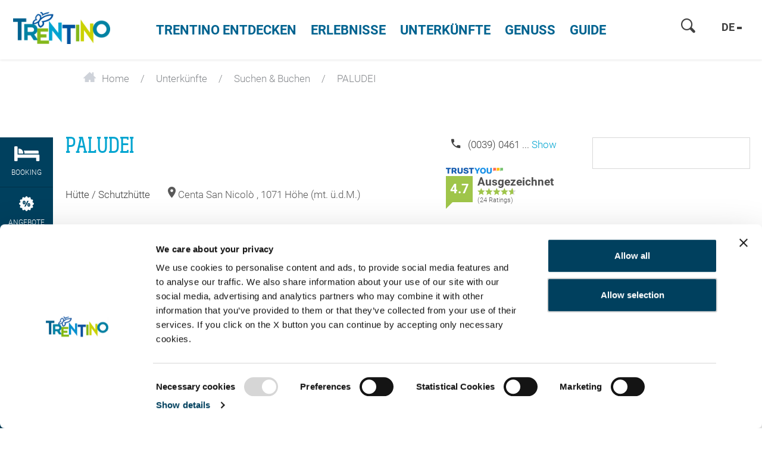

--- FILE ---
content_type: text/html; charset=UTF-8
request_url: https://www.visittrentino.info/de/unterkunfte/suchen-buchen/PALUDEI-Huette-Schutzhuette-Centa-San-Nicolo_ad-37342248
body_size: 73859
content:
<!doctype html>
<html lang="de">
<head>
        <script>
        var dataLayer = [];
    </script>
                                                
    <meta charset="UTF-8">
<script>
    /* ga mock function */
    (function(i,s,r){i['GoogleAnalyticsObject']=r;i[r]=i[r]||function(){
        (i[r].q=i[r].q||[]).push(arguments)},i[r].l=1*new Date();
    })(window,document,'ga');
</script>
    <title>PALUDEI - Hütte / Schutzhütte  im Centa San Nicolò - Trentino Italien</title>
    <meta name="description" content="Buchen Sie Ihren Urlaub in Centa San Nicolò - Unterkunft PALUDEI direkt online und genießen Sie einen unvergesslichen Aufenthalt in Centa San Nicolò." />

    <link rel="canonical" href="https://www.visittrentino.info/de/unterkunfte/suchen-buchen/PALUDEI-Huette-Schutzhuette-Centa-San-Nicolo_ad-37342248">
            

<!-- OPEN GRAPH -->
<meta property="og:title" content="PALUDEI - Hütte / Schutzhütte  im Centa San Nicolò - Trentino Italien" />
<meta property="og:description" content="Buchen Sie Ihren Urlaub in Centa San Nicolò - Unterkunft PALUDEI direkt online und genießen Sie einen unvergesslichen Aufenthalt in Centa San Nicolò." />
<meta property="og:url" content="https://www.visittrentino.info/de/unterkunfte/suchen-buchen/PALUDEI-Huette-Schutzhuette-Centa-San-Nicolo_ad-37342248" />
<meta property="og:type" content="website" />
<!-- /OPEN GRAPH -->



<!-- prevent underline numbers in edge -->
<meta name="format-detection" content="telephone=no"/>

    <meta name="viewport" content="width=device-width, user-scalable=no, initial-scale=1.0">




    <style>/*!
 * Bootstrap v4.0.0-beta (https://getbootstrap.com)
 * Copyright 2011-2017 The Bootstrap Authors
 * Copyright 2011-2017 Twitter, Inc.
 * Licensed under MIT (https://github.com/twbs/bootstrap/blob/master/LICENSE)
 */html{box-sizing:border-box;font-family:sans-serif;line-height:1.15;-webkit-text-size-adjust:100%;-ms-text-size-adjust:100%;-ms-overflow-style:scrollbar;-webkit-tap-highlight-color:rgba(0,0,0,0)}*,:after,:before{box-sizing:inherit}@-ms-viewport{width:device-width}article,aside,dialog,figcaption,figure,footer,header,hgroup,main,nav,section{display:block}body{margin:0;font-family:-apple-system,BlinkMacSystemFont,Segoe UI,Roboto,Helvetica Neue,Arial,sans-serif;font-size:.8125rem;line-height:1.5;color:#212529;background-color:#fff}[tabindex="-1"]:focus{outline:none!important}hr{box-sizing:content-box;height:0;overflow:visible}h1,h2,h3,h4,h5,h6{margin-top:0;margin-bottom:.5rem}p{margin-top:0;margin-bottom:1rem}abbr[data-original-title],abbr[title]{text-decoration:underline;-webkit-text-decoration:underline dotted;text-decoration:underline dotted;cursor:help;border-bottom:0}address{font-style:normal;line-height:inherit}address,dl,ol,ul{margin-bottom:1rem}dl,ol,ul{margin-top:0}ol ol,ol ul,ul ol,ul ul{margin-bottom:0}dt{font-weight:700}dd{margin-bottom:.5rem;margin-left:0}blockquote{margin:0 0 1rem}dfn{font-style:italic}b,strong{font-weight:bolder}small{font-size:80%}sub,sup{position:relative;font-size:75%;line-height:0;vertical-align:baseline}sub{bottom:-.25em}sup{top:-.5em}a{color:#00a4d0;text-decoration:none;background-color:transparent;-webkit-text-decoration-skip:objects}a:hover{color:#006884;text-decoration:underline}a:not([href]):not([tabindex]),a:not([href]):not([tabindex]):focus,a:not([href]):not([tabindex]):hover{color:inherit;text-decoration:none}a:not([href]):not([tabindex]):focus{outline:0}code,kbd,pre,samp{font-family:monospace,monospace;font-size:1em}pre{margin-top:0;margin-bottom:1rem;overflow:auto}figure{margin:0 0 1rem}img{vertical-align:middle;border-style:none}svg:not(:root){overflow:hidden}[role=button],a,area,button,input,label,select,summary,textarea{-ms-touch-action:manipulation;touch-action:manipulation}table{border-collapse:collapse}caption{padding-top:.75rem;padding-bottom:.75rem;color:#595959;caption-side:bottom}caption,th{text-align:left}label{display:inline-block;margin-bottom:.5rem}button:focus{outline:1px dotted;outline:5px auto -webkit-focus-ring-color}button,input,optgroup,select,textarea{margin:0;font-family:inherit;font-size:inherit;line-height:inherit}button,input{overflow:visible}button,select{text-transform:none}[type=reset],[type=submit],button,html [type=button]{-webkit-appearance:button}[type=button]::-moz-focus-inner,[type=reset]::-moz-focus-inner,[type=submit]::-moz-focus-inner,button::-moz-focus-inner{padding:0;border-style:none}input[type=checkbox],input[type=radio]{box-sizing:border-box;padding:0}input[type=date],input[type=datetime-local],input[type=month],input[type=time]{-webkit-appearance:listbox}textarea{overflow:auto;resize:vertical}fieldset{min-width:0;padding:0;margin:0;border:0}legend{display:block;width:100%;max-width:100%;padding:0;margin-bottom:.5rem;font-size:1.5rem;line-height:inherit;color:inherit;white-space:normal}progress{vertical-align:baseline}[type=number]::-webkit-inner-spin-button,[type=number]::-webkit-outer-spin-button{height:auto}[type=search]{outline-offset:-2px;-webkit-appearance:none}[type=search]::-webkit-search-cancel-button,[type=search]::-webkit-search-decoration{-webkit-appearance:none}::-webkit-file-upload-button{font:inherit;-webkit-appearance:button}output{display:inline-block}summary{display:list-item}template{display:none}[hidden]{display:none!important}.h1,.h2,.h3,.h4,.h5,.h6,h1,h2,h3,h4,h5,h6{margin-bottom:.5rem;font-family:inherit;font-weight:500;line-height:1.1;color:inherit}.h1,h1{font-size:2.5rem}.h2,h2{font-size:2rem}.h3,h3{font-size:1.75rem}.h4,h4{font-size:1.5rem}.h5,h5{font-size:1.25rem}.h6,h6{font-size:1rem}.lead{font-size:15px;font-weight:inherited}.display-1{font-size:6rem}.display-1,.display-2{font-weight:300;line-height:1.1}.display-2{font-size:5.5rem}.display-3{font-size:4.5rem}.display-3,.display-4{font-weight:300;line-height:1.1}.display-4{font-size:3.5rem}hr{margin-top:1rem;margin-bottom:1rem;border:0;border-top:1px solid rgba(0,0,0,.1)}.small,small{font-size:80%;font-weight:400}.mark,mark{padding:.2em;background-color:#fcf8e3}.list-inline,.list-unstyled{padding-left:0;list-style:none}.list-inline-item{display:inline-block}.list-inline-item:not(:last-child){margin-right:5px}.initialism{font-size:90%;text-transform:uppercase}.blockquote{margin-bottom:1rem;font-size:1.01562rem}.blockquote-footer{display:block;font-size:80%;color:#595959}.blockquote-footer:before{content:"\2014 \00A0"}.img-fluid,.img-thumbnail{max-width:100%;height:auto}.img-thumbnail{padding:.25rem;background-color:#fff;border:1px solid #ddd;border-radius:.25rem;transition:all .2s ease-in-out}.figure{display:inline-block}.figure-img{margin-bottom:.5rem;line-height:1}.figure-caption{font-size:90%;color:#595959}.container,.container-fluid{margin-right:auto;margin-left:auto;padding-right:15px;padding-left:15px;width:100%}.row{display:-ms-flexbox;display:flex;-ms-flex-wrap:wrap;flex-wrap:wrap;margin-right:-15px;margin-left:-15px}.no-gutters{margin-right:0;margin-left:0}.no-gutters>.col,.no-gutters>[class*=col-]{padding-right:0;padding-left:0}.col,.col-1,.col-2,.col-3,.col-4,.col-5,.col-6,.col-7,.col-8,.col-9,.col-10,.col-11,.col-12,.col-auto,.col-lg,.col-lg-1,.col-lg-2,.col-lg-3,.col-lg-4,.col-lg-5,.col-lg-6,.col-lg-7,.col-lg-8,.col-lg-9,.col-lg-10,.col-lg-11,.col-lg-12,.col-lg-auto,.col-md,.col-md-1,.col-md-2,.col-md-3,.col-md-4,.col-md-5,.col-md-6,.col-md-7,.col-md-8,.col-md-9,.col-md-10,.col-md-11,.col-md-12,.col-md-auto,.col-sm,.col-sm-1,.col-sm-2,.col-sm-3,.col-sm-4,.col-sm-5,.col-sm-6,.col-sm-7,.col-sm-8,.col-sm-9,.col-sm-10,.col-sm-11,.col-sm-12,.col-sm-auto,.col-xl,.col-xl-1,.col-xl-2,.col-xl-3,.col-xl-4,.col-xl-5,.col-xl-6,.col-xl-7,.col-xl-8,.col-xl-9,.col-xl-10,.col-xl-11,.col-xl-12,.col-xl-auto{position:relative;width:100%;min-height:1px;padding-right:15px;padding-left:15px}.col{-ms-flex-preferred-size:0;flex-basis:0;-ms-flex-positive:1;flex-grow:1;max-width:100%}.col-auto{-ms-flex:0 0 auto;flex:0 0 auto;width:auto;max-width:none}.col-1{-ms-flex:0 0 8.33333%;flex:0 0 8.33333%;max-width:8.33333%}.col-2{-ms-flex:0 0 16.66667%;flex:0 0 16.66667%;max-width:16.66667%}.col-3{-ms-flex:0 0 25%;flex:0 0 25%;max-width:25%}.col-4{-ms-flex:0 0 33.33333%;flex:0 0 33.33333%;max-width:33.33333%}.col-5{-ms-flex:0 0 41.66667%;flex:0 0 41.66667%;max-width:41.66667%}.col-6{-ms-flex:0 0 50%;flex:0 0 50%;max-width:50%}.col-7{-ms-flex:0 0 58.33333%;flex:0 0 58.33333%;max-width:58.33333%}.col-8{-ms-flex:0 0 66.66667%;flex:0 0 66.66667%;max-width:66.66667%}.col-9{-ms-flex:0 0 75%;flex:0 0 75%;max-width:75%}.col-10{-ms-flex:0 0 83.33333%;flex:0 0 83.33333%;max-width:83.33333%}.col-11{-ms-flex:0 0 91.66667%;flex:0 0 91.66667%;max-width:91.66667%}.col-12{-ms-flex:0 0 100%;flex:0 0 100%;max-width:100%}.order-2{-ms-flex-order:2;order:2}.order-3{-ms-flex-order:3;order:3}.order-4{-ms-flex-order:4;order:4}.order-5{-ms-flex-order:5;order:5}.order-6{-ms-flex-order:6;order:6}.order-7{-ms-flex-order:7;order:7}.order-8{-ms-flex-order:8;order:8}.order-9{-ms-flex-order:9;order:9}.order-10{-ms-flex-order:10;order:10}.order-11{-ms-flex-order:11;order:11}.btn{display:inline-block;font-weight:400;text-align:center;white-space:nowrap;vertical-align:middle;-webkit-user-select:none;-ms-user-select:none;user-select:none;border:1px solid transparent;padding:.5rem .75rem;font-size:.8125rem;line-height:1.25;border-radius:.25rem;transition:all .15s ease-in-out}.btn:focus,.btn:hover{text-decoration:none}.btn.focus,.btn:focus{outline:0;box-shadow:0 0 0 3px rgba(0,164,208,.25)}.btn.disabled,.btn:disabled{opacity:.65}.btn.active,.btn:active{background-image:none}a.btn.disabled,fieldset[disabled] a.btn{pointer-events:none}.btn-primary{color:#fff;background-color:#00a4d0;border-color:#00a4d0}.btn-primary:hover{color:#fff;background-color:#0086aa;border-color:#007c9d}.btn-primary.focus,.btn-primary:focus{box-shadow:0 0 0 3px rgba(0,164,208,.5)}.btn-primary.disabled,.btn-primary:disabled{background-color:#00a4d0;border-color:#00a4d0}.btn-primary.active,.btn-primary:active,.show>.btn-primary.dropdown-toggle{background-color:#0086aa;background-image:none;border-color:#007c9d}.btn-success{color:#111;background-color:#9fc54a;border-color:#9fc54a}.btn-success:hover{color:#111;background-color:#8bb038;border-color:#84a735}.btn-success.focus,.btn-success:focus{box-shadow:0 0 0 3px rgba(159,197,74,.5)}.btn-success.disabled,.btn-success:disabled{background-color:#9fc54a;border-color:#9fc54a}.btn-success.active,.btn-success:active,.show>.btn-success.dropdown-toggle{background-color:#8bb038;background-image:none;border-color:#84a735}.btn-warning{color:#111;background-color:#fa0;border-color:#fa0}.btn-warning:hover{color:#111;background-color:#d99100;border-color:#c80}.btn-warning.focus,.btn-warning:focus{box-shadow:0 0 0 3px rgba(255,170,0,.5)}.btn-warning.disabled,.btn-warning:disabled{background-color:#fa0;border-color:#fa0}.btn-warning.active,.btn-warning:active,.show>.btn-warning.dropdown-toggle{background-color:#d99100;background-image:none;border-color:#c80}.btn-danger{color:#fff;background-color:#d51f0c;border-color:#d51f0c}.btn-danger:hover{color:#fff;background-color:#b11a0a;border-color:#a51809}.btn-danger.focus,.btn-danger:focus{box-shadow:0 0 0 3px rgba(213,31,12,.5)}.btn-danger.disabled,.btn-danger:disabled{background-color:#d51f0c;border-color:#d51f0c}.btn-danger.active,.btn-danger:active,.show>.btn-danger.dropdown-toggle{background-color:#b11a0a;background-image:none;border-color:#a51809}.btn-outline-primary{color:#00a4d0;background-color:transparent;background-image:none;border-color:#00a4d0}.btn-outline-primary:hover{color:#fff;background-color:#00a4d0;border-color:#00a4d0}.btn-outline-primary.focus,.btn-outline-primary:focus{box-shadow:0 0 0 3px rgba(0,164,208,.5)}.btn-outline-primary.disabled,.btn-outline-primary:disabled{color:#00a4d0;background-color:transparent}.btn-outline-primary.active,.btn-outline-primary:active,.show>.btn-outline-primary.dropdown-toggle{color:#fff;background-color:#00a4d0;border-color:#00a4d0}.btn-outline-success{color:#9fc54a;background-color:transparent;background-image:none;border-color:#9fc54a}.btn-outline-success:hover{color:#fff;background-color:#9fc54a;border-color:#9fc54a}.btn-outline-success.focus,.btn-outline-success:focus{box-shadow:0 0 0 3px rgba(159,197,74,.5)}.btn-outline-success.disabled,.btn-outline-success:disabled{color:#9fc54a;background-color:transparent}.btn-outline-success.active,.btn-outline-success:active,.show>.btn-outline-success.dropdown-toggle{color:#fff;background-color:#9fc54a;border-color:#9fc54a}.btn-outline-warning{color:#fa0;background-color:transparent;background-image:none;border-color:#fa0}.btn-outline-warning:hover{color:#fff;background-color:#fa0;border-color:#fa0}.btn-outline-warning.focus,.btn-outline-warning:focus{box-shadow:0 0 0 3px rgba(255,170,0,.5)}.btn-outline-warning.disabled,.btn-outline-warning:disabled{color:#fa0;background-color:transparent}.btn-outline-warning.active,.btn-outline-warning:active,.show>.btn-outline-warning.dropdown-toggle{color:#fff;background-color:#fa0;border-color:#fa0}.btn-outline-danger{color:#d51f0c;background-color:transparent;background-image:none;border-color:#d51f0c}.btn-outline-danger:hover{color:#fff;background-color:#d51f0c;border-color:#d51f0c}.btn-outline-danger.focus,.btn-outline-danger:focus{box-shadow:0 0 0 3px rgba(213,31,12,.5)}.btn-outline-danger.disabled,.btn-outline-danger:disabled{color:#d51f0c;background-color:transparent}.btn-outline-danger.active,.btn-outline-danger:active,.show>.btn-outline-danger.dropdown-toggle{color:#fff;background-color:#d51f0c;border-color:#d51f0c}.btn-link{font-weight:400;color:#00a4d0;border-radius:0}.btn-link,.btn-link.active,.btn-link:active,.btn-link:disabled{background-color:transparent}.btn-link,.btn-link:active,.btn-link:focus{border-color:transparent;box-shadow:none}.btn-link:hover{border-color:transparent}.btn-link:focus,.btn-link:hover{color:#006884;text-decoration:underline;background-color:transparent}.btn-link:disabled{color:#595959}.btn-link:disabled:focus,.btn-link:disabled:hover{text-decoration:none}.btn-lg{padding:.5rem 1rem;font-size:1rem;line-height:1.5;border-radius:4px}.btn-sm{padding:.25rem .5rem;font-size:.6875rem;line-height:1.5;border-radius:.2rem}.btn-block{display:block;width:100%;white-space:normal}.btn-block+.btn-block{margin-top:.5rem}input[type=button].btn-block,input[type=reset].btn-block,input[type=submit].btn-block{width:100%}.btn{padding-top:.6875rem;padding-bottom:.6875rem}.btn-success-light{color:#111;background-color:#edf2e9;border-color:#366b00;color:#366b00}.btn-success-light:hover{color:#111;background-color:#366b00;border-color:#1c3800}.btn-success-light.focus,.btn-success-light:focus{box-shadow:0 0 0 3px rgba(54,107,0,.5)}.btn-success-light.disabled,.btn-success-light:disabled{background-color:#edf2e9;border-color:#366b00}.btn-success-light.active,.btn-success-light:active,.show>.btn-success-light.dropdown-toggle{background-color:#366b00;background-image:none;border-color:#1c3800}.btn-success-dark{color:#fff;background-color:#366b00;border-color:#366b00}.btn-success-dark:hover{color:#fff;background-color:#366b00;border-color:#1c3800}.btn-success-dark.focus,.btn-success-dark:focus{box-shadow:0 0 0 3px rgba(54,107,0,.5)}.btn-success-dark.disabled,.btn-success-dark:disabled{background-color:#366b00;border-color:#366b00}.btn-success-dark.active,.btn-success-dark:active,.show>.btn-success-dark.dropdown-toggle{background-color:#366b00;background-image:none;border-color:#1c3800}.btn-default-dark{color:#fff;background-color:#595959;border-color:#595959}.btn-default-dark:hover{color:#fff;background-color:#595959;border-color:#404040}.btn-default-dark.focus,.btn-default-dark:focus{box-shadow:0 0 0 3px rgba(89,89,89,.5)}.btn-default-dark.disabled,.btn-default-dark:disabled{background-color:#595959;border-color:#595959}.btn-default-dark.active,.btn-default-dark:active,.show>.btn-default-dark.dropdown-toggle{background-color:#595959;background-image:none;border-color:#404040}.btn-lg{font-size:1.0625rem;font-family:RobotoBold,sans-serif;font-weight:400}.nav{display:-ms-flexbox;display:flex;-ms-flex-wrap:wrap;flex-wrap:wrap;padding-left:0;margin-bottom:0;list-style:none}.nav-link{display:block;padding:.5rem 1rem}.nav-link:focus,.nav-link:hover{text-decoration:none}.nav-link.disabled{color:#595959}.nav-tabs{border-bottom:1px solid #ddd}.nav-tabs .nav-item{margin-bottom:-1px}.nav-tabs .nav-link{border:1px solid transparent;border-top-left-radius:.25rem;border-top-right-radius:.25rem}.nav-tabs .nav-link:focus,.nav-tabs .nav-link:hover{border-color:#e9ecef #e9ecef #ddd}.nav-tabs .nav-link.disabled{color:#595959;background-color:transparent;border-color:transparent}.nav-tabs .nav-item.show .nav-link,.nav-tabs .nav-link.active{color:#495057;background-color:#fff;border-color:#ddd #ddd #fff}.nav-tabs .dropdown-menu{margin-top:-1px;border-top-left-radius:0;border-top-right-radius:0}.nav-pills .nav-link{border-radius:.25rem}.nav-pills .nav-link.active,.show>.nav-pills .nav-link{color:#fff;background-color:#00a4d0}.nav-fill .nav-item{-ms-flex:1 1 auto;flex:1 1 auto;text-align:center}.nav-justified .nav-item{-ms-flex-preferred-size:0;flex-basis:0;-ms-flex-positive:1;flex-grow:1;text-align:center}.tab-content>.tab-pane{display:none}.tab-content>.active{display:block}.navbar{position:relative;padding:.5rem 1rem}.navbar,.navbar>.container,.navbar>.container-fluid{display:-ms-flexbox;display:flex;-ms-flex-wrap:wrap;flex-wrap:wrap;-ms-flex-align:center;align-items:center;-ms-flex-pack:justify;justify-content:space-between}.navbar-brand{display:inline-block;padding-top:.35938rem;padding-bottom:.35938rem;margin-right:1rem;font-size:1rem;line-height:inherit;white-space:nowrap}.navbar-brand:focus,.navbar-brand:hover{text-decoration:none}.navbar-nav{display:-ms-flexbox;display:flex;-ms-flex-direction:column;flex-direction:column;padding-left:0;margin-bottom:0;list-style:none}.navbar-nav .nav-link{padding-right:0;padding-left:0}.navbar-nav .dropdown-menu{position:static;float:none}.navbar-text{display:inline-block;padding-top:.5rem;padding-bottom:.5rem}.navbar-collapse{-ms-flex-preferred-size:100%;flex-basis:100%;-ms-flex-align:center;align-items:center}.navbar-toggler{padding:.25rem .75rem;font-size:1rem;line-height:1;background:transparent;border:1px solid transparent;border-radius:.25rem}.navbar-toggler:focus,.navbar-toggler:hover{text-decoration:none}.navbar-toggler-icon{display:inline-block;width:1.5em;height:1.5em;vertical-align:middle;content:"";background:no-repeat 50%;background-size:100% 100%}.navbar-expand{-ms-flex-direction:row;flex-direction:row;-ms-flex-wrap:nowrap;flex-wrap:nowrap;-ms-flex-pack:start;justify-content:flex-start}.navbar-expand>.container,.navbar-expand>.container-fluid{padding-right:0;padding-left:0}.navbar-expand .navbar-nav{-ms-flex-direction:row;flex-direction:row}.navbar-expand .navbar-nav .dropdown-menu{position:absolute}.navbar-expand .navbar-nav .dropdown-menu-right{right:0;left:auto}.navbar-expand .navbar-nav .nav-link{padding-right:.5rem;padding-left:.5rem}.navbar-expand>.container,.navbar-expand>.container-fluid{-ms-flex-wrap:nowrap;flex-wrap:nowrap}.navbar-expand .navbar-collapse{display:-ms-flexbox!important;display:flex!important}.navbar-expand .navbar-toggler{display:none}.navbar-light .navbar-brand,.navbar-light .navbar-brand:focus,.navbar-light .navbar-brand:hover{color:rgba(0,0,0,.9)}.navbar-light .navbar-nav .nav-link{color:rgba(0,0,0,.5)}.navbar-light .navbar-nav .nav-link:focus,.navbar-light .navbar-nav .nav-link:hover{color:rgba(0,0,0,.7)}.navbar-light .navbar-nav .nav-link.disabled{color:rgba(0,0,0,.3)}.navbar-light .navbar-nav .active>.nav-link,.navbar-light .navbar-nav .nav-link.active,.navbar-light .navbar-nav .nav-link.show,.navbar-light .navbar-nav .show>.nav-link{color:rgba(0,0,0,.9)}.navbar-light .navbar-toggler{color:rgba(0,0,0,.5);border-color:rgba(0,0,0,.1)}.navbar-light .navbar-toggler-icon{background-image:url("data:image/svg+xml;charset=utf8,%3Csvg viewBox='0 0 30 30' xmlns='http://www.w3.org/2000/svg'%3E%3Cpath stroke='rgba(0, 0, 0, 0.5)' stroke-width='2' stroke-linecap='round' stroke-miterlimit='10' d='M4 7h22M4 15h22M4 23h22'/%3E%3C/svg%3E")}.navbar-light .navbar-text{color:rgba(0,0,0,.5)}.navbar-dark .navbar-brand,.navbar-dark .navbar-brand:focus,.navbar-dark .navbar-brand:hover{color:#fff}.navbar-dark .navbar-nav .nav-link{color:hsla(0,0%,100%,.5)}.navbar-dark .navbar-nav .nav-link:focus,.navbar-dark .navbar-nav .nav-link:hover{color:hsla(0,0%,100%,.75)}.navbar-dark .navbar-nav .nav-link.disabled{color:hsla(0,0%,100%,.25)}.navbar-dark .navbar-nav .active>.nav-link,.navbar-dark .navbar-nav .nav-link.active,.navbar-dark .navbar-nav .nav-link.show,.navbar-dark .navbar-nav .show>.nav-link{color:#fff}.navbar-dark .navbar-toggler{color:hsla(0,0%,100%,.5);border-color:hsla(0,0%,100%,.1)}.navbar-dark .navbar-toggler-icon{background-image:url("data:image/svg+xml;charset=utf8,%3Csvg viewBox='0 0 30 30' xmlns='http://www.w3.org/2000/svg'%3E%3Cpath stroke='rgba(255, 255, 255, 0.5)' stroke-width='2' stroke-linecap='round' stroke-miterlimit='10' d='M4 7h22M4 15h22M4 23h22'/%3E%3C/svg%3E")}.navbar-dark .navbar-text{color:hsla(0,0%,100%,.5)}.card{position:relative;display:-ms-flexbox;display:flex;-ms-flex-direction:column;flex-direction:column;min-width:0;word-wrap:break-word;background-color:#fff;background-clip:border-box;border:0 solid rgba(0,0,0,.125);border-radius:0}.card-body{-ms-flex:1 1 auto;flex:1 1 auto;padding:1rem}.card-title{margin-bottom:1rem}.card-subtitle{margin-top:-.5rem}.card-subtitle,.card-text:last-child{margin-bottom:0}.card-link:hover{text-decoration:none}.card-link+.card-link{margin-left:1rem}.card>.list-group:first-child .list-group-item:first-child{border-top-left-radius:0;border-top-right-radius:0}.card>.list-group:last-child .list-group-item:last-child{border-bottom-right-radius:0;border-bottom-left-radius:0}.card-header{padding:1rem;margin-bottom:0;background-color:rgba(0,0,0,.03);border-bottom:0 solid rgba(0,0,0,.125)}.card-header:first-child{border-radius:0 0 0 0}.card-footer{padding:1rem;background-color:rgba(0,0,0,.03);border-top:0 solid rgba(0,0,0,.125)}.card-footer:last-child{border-radius:0 0 0 0}.card-header-tabs{margin-bottom:-1rem;border-bottom:0}.card-header-pills,.card-header-tabs{margin-right:-.5rem;margin-left:-.5rem}.card-img-overlay{position:absolute;top:0;right:0;bottom:0;left:0;padding:1.25rem}.card-img{width:100%;border-radius:0}.card-img-top{width:100%;border-top-left-radius:0;border-top-right-radius:0}.card-img-bottom{width:100%;border-bottom-right-radius:0;border-bottom-left-radius:0}.card-columns .card{margin-bottom:1rem}.badge{display:inline-block;padding:.25em .4em;font-size:84.615%;font-weight:400;line-height:1;color:#fff;text-align:center;white-space:nowrap;vertical-align:baseline;border-radius:.25rem}.badge:empty{display:none}.btn .badge{position:relative;top:-1px}.badge-pill{padding-right:.6em;padding-left:.6em;border-radius:10rem}.badge-primary{color:#fff;background-color:#00a4d0}.badge-primary[href]:focus,.badge-primary[href]:hover{color:#fff;text-decoration:none;background-color:#007c9d}.badge-success{color:#111;background-color:#9fc54a}.badge-success[href]:focus,.badge-success[href]:hover{color:#111;text-decoration:none;background-color:#84a735}.badge-warning{color:#111;background-color:#fa0}.badge-warning[href]:focus,.badge-warning[href]:hover{color:#111;text-decoration:none;background-color:#c80}.badge-danger{color:#fff;background-color:#d51f0c}.badge-danger[href]:focus,.badge-danger[href]:hover{color:#fff;text-decoration:none;background-color:#a51809}.badge{overflow:hidden;white-space:normal}.alert{padding:.75rem 1.25rem;margin-bottom:1rem;border:1px solid transparent;border-radius:.25rem}.alert-heading{color:inherit}.alert-link{font-weight:700}.alert-dismissible .close{position:relative;top:-.75rem;right:-1.25rem;padding:.75rem 1.25rem;color:inherit}.alert-primary{color:#00556c;background-color:#ccedf6;border-color:#b8e6f2}.alert-primary hr{border-top-color:#a2deee}.alert-primary .alert-link{color:#002d39}.alert-success{color:#536626;background-color:#ecf3db;border-color:#e4efcc}.alert-success hr{border-top-color:#dae9b9}.alert-success .alert-link{color:#354118}.alert-warning{color:#855800;background-color:#fec;border-color:#ffe7b8}.alert-warning hr{border-top-color:#ffde9f}.alert-warning .alert-link{color:#523600}.alert-danger{color:#6f1006;background-color:#f7d2ce;border-color:#f3c0bb}.alert-danger hr{border-top-color:#efaca5}.alert-danger .alert-link{color:#3f0903}.media{display:-ms-flexbox;display:flex;-ms-flex-align:start;align-items:flex-start}.media-body{-ms-flex:1;flex:1 1 0%}.align-baseline{vertical-align:baseline!important}.align-top{vertical-align:top!important}.align-middle{vertical-align:middle!important}.align-bottom{vertical-align:bottom!important}.align-text-bottom{vertical-align:text-bottom!important}.align-text-top{vertical-align:text-top!important}.bg-primary{background-color:#00a4d0!important}a.bg-primary:focus,a.bg-primary:hover{background-color:#007c9d!important}.bg-success{background-color:#9fc54a!important}a.bg-success:focus,a.bg-success:hover{background-color:#84a735!important}.bg-warning{background-color:#fa0!important}a.bg-warning:focus,a.bg-warning:hover{background-color:#c80!important}.bg-danger{background-color:#d51f0c!important}a.bg-danger:focus,a.bg-danger:hover{background-color:#a51809!important}.bg-white{background-color:#fff!important}.bg-transparent{background-color:transparent!important}.border{border:1px solid #e9ecef!important}.border-0{border:0!important}.border-top-0{border-top:0!important}.border-right-0{border-right:0!important}.border-bottom-0{border-bottom:0!important}.border-left-0{border-left:0!important}.border-primary{border-color:#00a4d0!important}.border-success{border-color:#9fc54a!important}.border-warning{border-color:#fa0!important}.border-danger{border-color:#d51f0c!important}.border-white{border-color:#fff!important}.rounded{border-radius:.25rem!important}.rounded-top{border-top-left-radius:.25rem!important}.rounded-right,.rounded-top{border-top-right-radius:.25rem!important}.rounded-bottom,.rounded-right{border-bottom-right-radius:.25rem!important}.rounded-bottom,.rounded-left{border-bottom-left-radius:.25rem!important}.rounded-left{border-top-left-radius:.25rem!important}.rounded-circle{border-radius:50%}.rounded-0{border-radius:0}.clearfix:after{display:block;clear:both;content:""}.d-none{display:none!important}.d-inline{display:inline!important}.d-inline-block{display:inline-block!important}.d-block{display:block!important}.d-table{display:table!important}.d-table-cell{display:table-cell!important}.d-flex{display:-ms-flexbox!important;display:flex!important}.d-inline-flex{display:-ms-inline-flexbox!important;display:inline-flex!important}.d-print-block,.d-print-inline,.d-print-inline-block{display:none!important}.embed-responsive{position:relative;display:block;width:100%;padding:0;overflow:hidden}.embed-responsive:before{display:block;content:""}.embed-responsive .embed-responsive-item,.embed-responsive embed,.embed-responsive iframe,.embed-responsive object,.embed-responsive video{position:absolute;top:0;bottom:0;left:0;width:100%;height:100%;border:0}.embed-responsive-21by9:before{padding-top:42.85714%}.embed-responsive-16by9:before{padding-top:56.25%}.embed-responsive-4by3:before{padding-top:75%}.embed-responsive-1by1:before{padding-top:100%}.embed-responsive-3by2:before{padding-top:66.66667%}.embed-responsive-2by1:before{padding-top:50%}.embed-responsive-detail-gallery:before,.embed-responsive-detail-map:before{padding-top:38.09524%}.embed-responsive-checkout-card-acco:before{padding-top:65.51724%}.embed-responsive-checkout-card-acco-wide:before{padding-top:30.43478%}.embed-responsive-detail-gallery__img1:before{padding-top:57.91557%}.embed-responsive-detail-gallery__img2:before{padding-top:56.04396%}.embed-responsive-detail-gallery__img3:before{padding-top:76.69173%}.embed-responsive-detail-gallery__img4:before{padding-top:36.36364%}.embed-responsive-detail-gallery__img5:before{padding-top:78.25312%}.flex-row{-ms-flex-direction:row!important;flex-direction:row!important}.flex-column{-ms-flex-direction:column!important;flex-direction:column!important}.flex-row-reverse{-ms-flex-direction:row-reverse!important;flex-direction:row-reverse!important}.flex-column-reverse{-ms-flex-direction:column-reverse!important;flex-direction:column-reverse!important}.flex-wrap{-ms-flex-wrap:wrap!important;flex-wrap:wrap!important}.flex-nowrap{-ms-flex-wrap:nowrap!important;flex-wrap:nowrap!important}.flex-wrap-reverse{-ms-flex-wrap:wrap-reverse!important;flex-wrap:wrap-reverse!important}.justify-content-start{-ms-flex-pack:start!important;justify-content:flex-start!important}.justify-content-end{-ms-flex-pack:end!important;justify-content:flex-end!important}.justify-content-center{-ms-flex-pack:center!important;justify-content:center!important}.justify-content-between{-ms-flex-pack:justify!important;justify-content:space-between!important}.justify-content-around{-ms-flex-pack:distribute!important;justify-content:space-around!important}.align-items-start{-ms-flex-align:start!important;align-items:flex-start!important}.align-items-end{-ms-flex-align:end!important;align-items:flex-end!important}.align-items-center{-ms-flex-align:center!important;align-items:center!important}.align-items-baseline{-ms-flex-align:baseline!important;align-items:baseline!important}.align-items-stretch{-ms-flex-align:stretch!important;align-items:stretch!important}.align-content-start{-ms-flex-line-pack:start!important;align-content:flex-start!important}.align-content-end{-ms-flex-line-pack:end!important;align-content:flex-end!important}.align-content-center{-ms-flex-line-pack:center!important;align-content:center!important}.align-content-between{-ms-flex-line-pack:justify!important;align-content:space-between!important}.align-content-around{-ms-flex-line-pack:distribute!important;align-content:space-around!important}.align-content-stretch{-ms-flex-line-pack:stretch!important;align-content:stretch!important}.align-self-auto{-ms-flex-item-align:auto!important;align-self:auto!important}.align-self-start{-ms-flex-item-align:start!important;align-self:flex-start!important}.align-self-end{-ms-flex-item-align:end!important;align-self:flex-end!important}.align-self-center{-ms-flex-item-align:center!important;align-self:center!important}.align-self-baseline{-ms-flex-item-align:baseline!important;align-self:baseline!important}.align-self-stretch{-ms-flex-item-align:stretch!important;align-self:stretch!important}.float-left{float:left!important}.float-right{float:right!important}.float-none{float:none!important}.fixed-top{top:0}.fixed-bottom,.fixed-top{position:fixed;right:0;left:0;z-index:1030}.fixed-bottom{bottom:0}@supports (position:sticky){.sticky-top{position:sticky;top:0;z-index:1020}}.sr-only{position:absolute;width:1px;height:1px;padding:0;overflow:hidden;clip:rect(0,0,0,0);white-space:nowrap;clip-path:inset(50%);border:0}.sr-only-focusable:active,.sr-only-focusable:focus{position:static;width:auto;height:auto;overflow:visible;clip:auto;white-space:normal;clip-path:none}.w-25{width:25%!important}.w-50{width:50%!important}.w-75{width:75%!important}.w-100{width:100%!important}.h-25{height:25%!important}.h-50{height:50%!important}.h-75{height:75%!important}.h-100{height:100%!important}.mw-100{max-width:100%!important}.mh-100{max-height:100%!important}.m-0{margin:0!important}.mt-0{margin-top:0!important}.mr-0{margin-right:0!important}.mb-0{margin-bottom:0!important}.ml-0,.mx-0{margin-left:0!important}.mx-0{margin-right:0!important}.my-0{margin-top:0!important;margin-bottom:0!important}.m-1{margin:.25rem!important}.mt-1{margin-top:.25rem!important}.mr-1{margin-right:.25rem!important}.mb-1{margin-bottom:.25rem!important}.ml-1,.mx-1{margin-left:.25rem!important}.mx-1{margin-right:.25rem!important}.my-1{margin-top:.25rem!important;margin-bottom:.25rem!important}.m-2{margin:.5rem!important}.mt-2{margin-top:.5rem!important}.mr-2{margin-right:.5rem!important}.mb-2{margin-bottom:.5rem!important}.ml-2,.mx-2{margin-left:.5rem!important}.mx-2{margin-right:.5rem!important}.my-2{margin-top:.5rem!important;margin-bottom:.5rem!important}.m-3{margin:1rem!important}.mt-3{margin-top:1rem!important}.mr-3{margin-right:1rem!important}.mb-3{margin-bottom:1rem!important}.ml-3,.mx-3{margin-left:1rem!important}.mx-3{margin-right:1rem!important}.my-3{margin-top:1rem!important;margin-bottom:1rem!important}.m-4{margin:1.5rem!important}.mt-4{margin-top:1.5rem!important}.mr-4{margin-right:1.5rem!important}.mb-4{margin-bottom:1.5rem!important}.ml-4,.mx-4{margin-left:1.5rem!important}.mx-4{margin-right:1.5rem!important}.my-4{margin-top:1.5rem!important;margin-bottom:1.5rem!important}.m-5{margin:3rem!important}.mt-5{margin-top:3rem!important}.mr-5{margin-right:3rem!important}.mb-5{margin-bottom:3rem!important}.ml-5,.mx-5{margin-left:3rem!important}.mx-5{margin-right:3rem!important}.my-5{margin-top:3rem!important;margin-bottom:3rem!important}.p-0{padding:0!important}.pt-0{padding-top:0!important}.pr-0{padding-right:0!important}.pb-0{padding-bottom:0!important}.pl-0,.px-0{padding-left:0!important}.px-0{padding-right:0!important}.py-0{padding-top:0!important;padding-bottom:0!important}.p-1{padding:.25rem!important}.pt-1{padding-top:.25rem!important}.pr-1{padding-right:.25rem!important}.pb-1{padding-bottom:.25rem!important}.pl-1,.px-1{padding-left:.25rem!important}.px-1{padding-right:.25rem!important}.py-1{padding-top:.25rem!important;padding-bottom:.25rem!important}.p-2{padding:.5rem!important}.pt-2{padding-top:.5rem!important}.pr-2{padding-right:.5rem!important}.pb-2{padding-bottom:.5rem!important}.pl-2,.px-2{padding-left:.5rem!important}.px-2{padding-right:.5rem!important}.py-2{padding-top:.5rem!important;padding-bottom:.5rem!important}.p-3{padding:1rem!important}.pt-3{padding-top:1rem!important}.pr-3{padding-right:1rem!important}.pb-3{padding-bottom:1rem!important}.pl-3,.px-3{padding-left:1rem!important}.px-3{padding-right:1rem!important}.py-3{padding-top:1rem!important;padding-bottom:1rem!important}.p-4{padding:1.5rem!important}.pt-4{padding-top:1.5rem!important}.pr-4{padding-right:1.5rem!important}.pb-4{padding-bottom:1.5rem!important}.pl-4,.px-4{padding-left:1.5rem!important}.px-4{padding-right:1.5rem!important}.py-4{padding-top:1.5rem!important;padding-bottom:1.5rem!important}.p-5{padding:3rem!important}.pt-5{padding-top:3rem!important}.pr-5{padding-right:3rem!important}.pb-5{padding-bottom:3rem!important}.pl-5,.px-5{padding-left:3rem!important}.px-5{padding-right:3rem!important}.py-5{padding-top:3rem!important;padding-bottom:3rem!important}.m-auto{margin:auto!important}.mt-auto{margin-top:auto!important}.mr-auto{margin-right:auto!important}.mb-auto{margin-bottom:auto!important}.ml-auto,.mx-auto{margin-left:auto!important}.mx-auto{margin-right:auto!important}.my-auto{margin-top:auto!important;margin-bottom:auto!important}.text-justify{text-align:justify!important}.text-nowrap{white-space:nowrap!important}.text-truncate{overflow:hidden;text-overflow:ellipsis;white-space:nowrap}.text-left{text-align:left!important}.text-right{text-align:right!important}.text-center{text-align:center!important}.text-lowercase{text-transform:lowercase!important}.text-uppercase{text-transform:uppercase!important}.text-capitalize{text-transform:capitalize!important}.font-weight-normal{font-weight:400}.font-weight-bold{font-weight:700}.font-italic{font-style:italic}.text-white{color:#fff!important}.text-primary{color:#00a4d0!important}a.text-primary:focus,a.text-primary:hover{color:#007c9d!important}.text-success{color:#9fc54a!important}a.text-success:focus,a.text-success:hover{color:#84a735!important}.text-warning{color:#fa0!important}a.text-warning:focus,a.text-warning:hover{color:#c80!important}.text-danger{color:#d51f0c!important}a.text-danger:focus,a.text-danger:hover{color:#a51809!important}.text-muted{color:#595959!important}.text-hide{font:0/0 a;color:transparent;text-shadow:none;background-color:transparent;border:0}.visible{visibility:visible!important}.invisible{visibility:hidden!important}a,a:focus,a:hover{color:inherit}a,a:focus,a:hover,a[data-toggle=collapse]:focus,a[data-toggle=collapse]:hover{text-decoration:none}address,dd,dl,figure,label,ol,ul{margin-bottom:0}dt{font-weight:inherit}textarea{resize:none}abbr,abbr[title]{text-decoration:none}mark{font-family:RobotoBold,sans-serif}.btn-no-styling,mark{background:none;padding:0}.btn-no-styling{border:none;text-align:left;color:inherit;font-family:inherit;font-weight:inherit}.btn-no-styling.d-block{width:100%}body{color:#404040;font-family:RobotoLight,sans-serif;font-weight:400;font-size:15px}.h1,.h2,.h3,.h4,.h5,.h6,.strong,b,h1,h2,h3,h4,h5,h6,strong{font-family:RobotoBold,sans-serif;font-weight:400}.h1,.h2,.h3,.h4,.h5,.h6,h1,h2,h3,h4,h5,h6{margin-top:0;display:block}.h1,h1{font-size:24px;line-height:1.16667}.h2,h2{font-size:20px;line-height:1.1}.h3,h3{font-size:17px}.h4,h4{font-size:15px;line-height:1.13333}.h5,h5{font-size:13px}.h6,h6{font-size:1em}.small,small{font-size:84.61538%}hr{border-top-color:#bfbfbf}.hr--bold{border-top-width:5px}.hr--light{border-top-color:#f2f2f2}.hr--border-gray{border-top-color:#d8d8d8}@font-face{font-family:demiIcons;src:url(/cache-buster-1765963353917/static/demi/build/icons/font/demiIcons.eot?#iefix) format("eot"),url(/cache-buster-1765963353917/static/demi/build/icons/font/demiIcons.woff) format("woff"),url(/cache-buster-1765963353917/static/demi/build/icons/font/demiIcons.ttf) format("ttf");font-weight:400;font-style:normal}.demi-icon{display:inline-block;font-family:demiIcons;speak:none;font-style:normal;font-weight:400;line-height:1;text-rendering:auto;-webkit-font-smoothing:antialiased;-moz-osx-font-smoothing:grayscale;transform:translate(0)}.demi-icon-lg{font-size:1.3333333333333333em;line-height:.75em;vertical-align:-15%}.demi-icon-2x{font-size:2em}.demi-icon-3x{font-size:3em}.demi-icon-4x{font-size:4em}.demi-icon-5x{font-size:5em}.demi-icon-fw{width:1.2857142857142858em;text-align:center}.demi-icon-ul{padding-left:0;margin-left:2.14285714em;list-style-type:none}.demi-icon-ul>li{position:relative}.demi-icon-li{position:absolute;left:-2.14285714em;width:2.14285714em;top:.14285714em;text-align:center}.demi-icon-li.demi-icon-lg{left:-1.85714286em}.demi-icon-rotate-90{transform:rotate(90deg)}.demi-icon-rotate-180{transform:rotate(180deg)}.demi-icon-rotate-270{transform:rotate(270deg)}.demi-icon-flip-horizontal{transform:scaleX(-1)}.demi-icon-flip-vertical{transform:scaleY(-1)}:root .demi-icon-flip-horizontal,:root .demi-icon-flip-vertical,:root .demi-icon-rotate-90,:root .demi-icon-rotate-180,:root .demi-icon-rotate-270{filter:none}.demi-icon-add-circle:before{content:"\EA01";font-family:demiIcons}.demi-icon-add:before{content:"\EA02";font-family:demiIcons}.demi-icon-arrow-from-to:before{content:"\EA03";font-family:demiIcons}.demi-icon-arrow-left:before{content:"\EA04";font-family:demiIcons}.demi-icon-arrow-right:before{content:"\EA05";font-family:demiIcons}.demi-icon-assignment:before{content:"\EA06";font-family:demiIcons}.demi-icon-bars:before{content:"\EA07";font-family:demiIcons}.demi-icon-bed:before{content:"\EA08";font-family:demiIcons}.demi-icon-bell:before{content:"\EA09";font-family:demiIcons}.demi-icon-buildings:before{content:"\EA0A";font-family:demiIcons}.demi-icon-business:before{content:"\EA0B";font-family:demiIcons}.demi-icon-calendar-insert:before{content:"\EA0C";font-family:demiIcons}.demi-icon-call:before{content:"\EA0D";font-family:demiIcons}.demi-icon-camping:before{content:"\EA0E";font-family:demiIcons}.demi-icon-cancel:before{content:"\EA0F";font-family:demiIcons}.demi-icon-cart:before{content:"\EA10";font-family:demiIcons}.demi-icon-check-circle:before{content:"\EA11";font-family:demiIcons}.demi-icon-check:before{content:"\EA12";font-family:demiIcons}.demi-icon-chevron-down:before{content:"\EA13";font-family:demiIcons}.demi-icon-chevron-left:before{content:"\EA14";font-family:demiIcons}.demi-icon-chevron-right:before{content:"\EA15";font-family:demiIcons}.demi-icon-chevron-up:before{content:"\EA16";font-family:demiIcons}.demi-icon-child-friendly:before{content:"\EA17";font-family:demiIcons}.demi-icon-classification-blume:before{content:"\EA18";font-family:demiIcons}.demi-icon-classification-edelweiss:before{content:"\EA19";font-family:demiIcons}.demi-icon-classification-star:before{content:"\EA1A";font-family:demiIcons}.demi-icon-close-circle:before{content:"\EA1B";font-family:demiIcons}.demi-icon-close:before{content:"\EA1C";font-family:demiIcons}.demi-icon-closed:before{content:"\EA1D";font-family:demiIcons}.demi-icon-delete:before{content:"\EA1E";font-family:demiIcons}.demi-icon-download:before{content:"\EA1F";font-family:demiIcons}.demi-icon-draw-on-map:before{content:"\EA20";font-family:demiIcons}.demi-icon-edit:before{content:"\EA21";font-family:demiIcons}.demi-icon-education:before{content:"\EA22";font-family:demiIcons}.demi-icon-elements:before{content:"\EA23";font-family:demiIcons}.demi-icon-email:before{content:"\EA24";font-family:demiIcons}.demi-icon-euro:before{content:"\EA25";font-family:demiIcons}.demi-icon-facebook:before{content:"\EA26";font-family:demiIcons}.demi-icon-filter:before{content:"\EA27";font-family:demiIcons}.demi-icon-fitness:before{content:"\EA28";font-family:demiIcons}.demi-icon-flickr:before{content:"\EA29";font-family:demiIcons}.demi-icon-foursquare:before{content:"\EA2A";font-family:demiIcons}.demi-icon-fullscreen-exit:before{content:"\EA2B";font-family:demiIcons}.demi-icon-fullscreen:before{content:"\EA2C";font-family:demiIcons}.demi-icon-globe:before{content:"\EA2D";font-family:demiIcons}.demi-icon-group:before{content:"\EA2E";font-family:demiIcons}.demi-icon-image:before{content:"\EA2F";font-family:demiIcons}.demi-icon-info-circle-outline:before{content:"\EA30";font-family:demiIcons}.demi-icon-info-circle:before{content:"\EA31";font-family:demiIcons}.demi-icon-info-outline:before{content:"\EA32";font-family:demiIcons}.demi-icon-info:before{content:"\EA33";font-family:demiIcons}.demi-icon-instagram:before{content:"\EA34";font-family:demiIcons}.demi-icon-landscape:before{content:"\EA35";font-family:demiIcons}.demi-icon-link:before{content:"\EA36";font-family:demiIcons}.demi-icon-live-cam:before{content:"\EA37";font-family:demiIcons}.demi-icon-location-on:before{content:"\EA38";font-family:demiIcons}.demi-icon-map:before{content:"\EA39";font-family:demiIcons}.demi-icon-marker:before{content:"\EA3A";font-family:demiIcons}.demi-icon-minus:before{content:"\EA3B";font-family:demiIcons}.demi-icon-mobile-phone-2:before{content:"\EA3C";font-family:demiIcons}.demi-icon-more-horiz:before{content:"\EA3D";font-family:demiIcons}.demi-icon-navigation:before{content:"\EA3E";font-family:demiIcons}.demi-icon-near-me:before{content:"\EA3F";font-family:demiIcons}.demi-icon-nights:before{content:"\EA40";font-family:demiIcons}.demi-icon-pano:before{content:"\EA41";font-family:demiIcons}.demi-icon-payment:before{content:"\EA42";font-family:demiIcons}.demi-icon-person:before{content:"\EA43";font-family:demiIcons}.demi-icon-pets:before{content:"\EA44";font-family:demiIcons}.demi-icon-pinterest:before{content:"\EA45";font-family:demiIcons}.demi-icon-play-circle-fill:before{content:"\EA46";font-family:demiIcons}.demi-icon-play-circle:before{content:"\EA47";font-family:demiIcons}.demi-icon-plus:before{content:"\EA48";font-family:demiIcons}.demi-icon-pool:before{content:"\EA49";font-family:demiIcons}.demi-icon-remove-circle:before{content:"\EA4A";font-family:demiIcons}.demi-icon-restaurant:before{content:"\EA4B";font-family:demiIcons}.demi-icon-search:before{content:"\EA4C";font-family:demiIcons}.demi-icon-share:before{content:"\EA4D";font-family:demiIcons}.demi-icon-sort-asc:before{content:"\EA4E";font-family:demiIcons}.demi-icon-sort-desc:before{content:"\EA4F";font-family:demiIcons}.demi-icon-sort:before{content:"\EA50";font-family:demiIcons}.demi-icon-star:before{content:"\EA51";font-family:demiIcons}.demi-icon-target:before{content:"\EA52";font-family:demiIcons}.demi-icon-tel:before{content:"\EA53";font-family:demiIcons}.demi-icon-thumb-up:before{content:"\EA54";font-family:demiIcons}.demi-icon-tractor:before{content:"\EA55";font-family:demiIcons}.demi-icon-tumbler:before{content:"\EA56";font-family:demiIcons}.demi-icon-twitter:before{content:"\EA57";font-family:demiIcons}.demi-icon-vimeo:before{content:"\EA58";font-family:demiIcons}.demi-icon-visibility-off:before{content:"\EA59";font-family:demiIcons}.demi-icon-visibility:before{content:"\EA5A";font-family:demiIcons}.demi-icon-warning:before{content:"\EA5B";font-family:demiIcons}.demi-icon-wellness:before{content:"\EA5C";font-family:demiIcons}.demi-icon-youtube:before{content:"\EA5D";font-family:demiIcons}.row--bordered>[class*=" col"]:not(:first-child),.row--bordered>[class^=col]:not(:first-child){border-left:1px solid #d8d8d8}.row--bordered-grid{border:1px solid #d8d8d8;border-left:none}.row--bordered-grid>[class*=" col"],.row--bordered-grid>[class^=col]{border-left:1px solid #d8d8d8;border-bottom:1px solid #d8d8d8;margin-bottom:-1px}.row--bordered-grid>[class*=" col"]:last-child,.row--bordered-grid>[class^=col]:last-child{position:relative}.row--bordered-grid>[class*=" col"]:last-child:after,.row--bordered-grid>[class^=col]:last-child:after{content:"";display:block;position:absolute;top:0;right:-1px;bottom:0;border-right:1px solid #d8d8d8}.row--gutter-width-0{margin-left:0;margin-right:0}.row--gutter-width-0>[class*=" col"],.row--gutter-width-0>[class^=col]{padding-left:0;padding-right:0}.row--gutter-width-1{margin-left:-1px;margin-right:0}.row--gutter-width-1>[class*=" col"],.row--gutter-width-1>[class^=col]{padding-left:1px;padding-right:0}.row--gutter-width-6{margin-left:-3px;margin-right:-3px}.row--gutter-width-6>[class*=" col"],.row--gutter-width-6>[class^=col]{padding-left:3px;padding-right:3px}.row--gutter-width-10{margin-left:-5px;margin-right:-5px}.row--gutter-width-10>[class*=" col"],.row--gutter-width-10>[class^=col]{padding-left:5px;padding-right:5px}.row--gutter-width-14{margin-left:-7px;margin-right:-7px}.row--gutter-width-14>[class*=" col"],.row--gutter-width-14>[class^=col]{padding-left:7px;padding-right:7px}.row--gutter-width-20{margin-left:-10px;margin-right:-10px}.row--gutter-width-20>[class*=" col"],.row--gutter-width-20>[class^=col]{padding-left:10px;padding-right:10px}.row--gutter-width-30{margin-left:-15px;margin-right:-15px}.row--gutter-width-30>[class*=" col"],.row--gutter-width-30>[class^=col]{padding-left:15px;padding-right:15px}.row--vertical-gutter-1{margin-top:-1px}.row--vertical-gutter-1>[class*=" col"],.row--vertical-gutter-1>[class^=col]{margin-top:1px}.row--vertical-gutter-6{margin-top:-6px}.row--vertical-gutter-6>[class*=" col"],.row--vertical-gutter-6>[class^=col]{margin-top:6px}.row--vertical-gutter-30{margin-top:-30px}.row--vertical-gutter-30>[class*=" col"],.row--vertical-gutter-30>[class^=col]{margin-top:30px}.row--vertical-gutter-20{margin-top:-20px}.row--vertical-gutter-20>[class*=" col"],.row--vertical-gutter-20>[class^=col]{margin-top:20px}.ribbon{background:#2166a6}.ribbon__item{position:relative;background:#00a4d0;color:#fff;padding:11px 12px;display:-ms-flexbox;display:flex;-ms-flex-direction:column;flex-direction:column;-ms-flex-pack:end;justify-content:flex-end}.ribbon__title{font-size:18px;font-weight:500}.ribbon__item--has-flag:before{content:"";bottom:-15px;display:block;position:absolute;left:0;border-width:15px 0 0 15px;border-style:solid;border-color:#2166a6 transparent transparent;z-index:-1}.ribbon__item--flap{margin-left:-.4375rem;margin-right:-.4375rem}.ribbon__item--flap:after,.ribbon__item--flap:before{content:"";position:absolute;bottom:100%;width:0;height:0;border-style:solid}.ribbon__item--flap:before{left:0;border-width:0 0 .4375rem .4375rem;border-color:transparent transparent #2166a6}.ribbon__item--flap:after{right:0;border-width:.4375rem 0 0 .4375rem;border-color:transparent transparent transparent #2166a6}.teaser{line-height:1.1;padding-right:15px}.teaser__img{background-color:#f2f2f2;-ms-flex:auto;flex:auto;background-size:cover;background-position:50%;background-repeat:no-repeat}.teaser__label{-ms-flex:none;flex:none;font-size:84.61538%;padding:.25rem}.teaser__body{position:relative;min-height:83px}.teaser__main-body{padding-right:5px}.teaser__arrow{top:50%;transform:translateY(-50%);font-size:16px}.teaser__arrow,.teaser__collapse-arrow{color:#00a4d0;position:absolute;right:-5px}.teaser__collapse-arrow{top:17px;font-size:6px;transform:rotate(180deg);transition:.12s ease-out}.teaser__collapse-arrow:focus,.teaser__collapse-arrow:hover{text-decoration:none}.teaser__collapse-arrow.collapsed{transform:rotate(0deg)}.teaser__price{font-size:17px}.teaser--body-padding .teaser__body{padding-top:10px;padding-bottom:10px}.teaser__detail-btn{position:relative;height:40px;width:40px;border-radius:50%;transition:transform .1s ease-out}.teaser__detail-btn .demi-icon{position:absolute;left:50%;top:50%;transform:translate(-50%,-50%);color:#595959;font-size:16px}.teaser__detail-btn .demi-icon.demi-icon-chevron-down,.teaser__detail-btn .demi-icon.demi-icon-chevron-up{font-size:9px}.teaser.collapsed .teaser__detail-btn{transform:rotate(180deg)}.teaser__arrow.demi-icon.demi-icon-chevron-down,.teaser__arrow.demi-icon.demi-icon-chevron-up{font-size:8px}.teaser__arrow{transition:transform .1s ease-out}.teaser.collapsed .teaser__arrow{transform:rotate(180deg)}.teaser__show-on-map{color:#00a4d0}.teaser__show-on-map:hover .media-body{text-decoration:underline}.teaser__main-title{word-break:break-word}.rating{line-height:1;font-family:RobotoBold,sans-serif;font-weight:400;color:#9fc54a;font-size:14px}.rating__score{position:relative;display:inline-block;padding:2px 4px;background:#9fc54a;color:#fff;margin-right:2px;margin-bottom:5px}.rating__score:after{content:"";width:0;height:0;border-style:solid;border-width:5px 5px 0 0;border-color:#9fc54a transparent transparent;position:absolute;top:100%;left:0;margin-top:-1px}.rating__count{margin-left:.25rem;font-family:RobotoLight,sans-serif;font-weight:400}.rating--white{color:#fff}.rating--md .rating__score{width:45px;height:44px;font-size:22px;text-align:center;padding:11px 5px 0;vertical-align:top;margin-right:5px}.rating--md .rating__score:after{border-width:6px;border-color:#9fc54a transparent transparent #9fc54a}.rating--md .rating__content{display:inline-block;vertical-align:top}.rating--md .rating__text{color:#505050;font-size:19px}.rating--md .rating__count{font-size:11px;margin-left:0}.rating--md .rating-stars{margin-top:1px}.rating-stars{font-size:0}.rating-star{position:relative;color:#9fc54a;font-size:12px;font-family:demiIcons;display:inline-block;speak:none;font-style:normal;font-weight:400;line-height:1;text-rendering:auto;-webkit-font-smoothing:antialiased;-moz-osx-font-smoothing:grayscale;transform:translate(0)}.rating-star:before{content:"\EA51"}.rating-star--empty,.rating-star--half{color:#d8d8d8}.rating-star--half:after{position:absolute;left:0;content:"\EA51";color:#9fc54a;width:7px;width:calc(50% + 1px);overflow:hidden}.trustyou-logo{width:96px;height:10px;background-image:url(/static/demi/build/img/trustyou-logo.png);background-repeat:no-repeat}.loading-spinner{margin-left:auto;margin-right:auto;width:70px;text-align:center}.loading-spinner__item{width:18px;height:18px;background-color:#00a4d0;border-radius:100%;display:inline-block;animation:a 1.4s infinite ease-in-out both}.loading-spinner__item--1{animation-delay:-.32s}.loading-spinner__item--2{animation-delay:-.16s}@keyframes a{0%,80%,to{transform:scale(0)}40%{transform:scale(1)}}.hide-loading-text .loading-spinner__text{display:none}.loading-spinner{border:0;height:auto}.card-ribbon{position:relative;margin-left:-5px;margin-right:-5px;padding:13px 20px;background:#2166a6;color:#fff}.card-ribbon:before{left:0;border-width:0 0 5px 5px;border-color:transparent transparent #21476b}.card-ribbon:after,.card-ribbon:before{content:"";position:absolute;bottom:100%;width:0;height:0;border-style:solid}.card-ribbon:after{right:0;border-width:5px 0 0 5px;border-color:transparent transparent transparent #21476b}.card__info-row .demi-icon{margin-top:.125rem}.figure{display:block;position:relative}.figure__overlay{position:absolute;bottom:0;left:50%;transform:translateX(-50%);max-width:100%;padding:10px;background:#000;background:rgba(0,0,0,.6);color:#fff}.figure__right-overlay{position:absolute;right:.25rem;bottom:.5rem;background:#000;background-color:rgba(0,0,0,.5);color:#fff;border-radius:4px;padding:.75rem;min-width:40px;text-align:center}.figure__item{position:absolute;top:0;left:0}.figure__item--right{left:auto;right:0}.figure__item--bottom{top:auto;bottom:0}.step-progress__bar{display:-ms-flexbox;display:flex}.step-progress__bar-item{height:100%;-ms-flex:1 1 0px;flex:1 1 0%}.nav-border-tabs{border-bottom:1px solid #bfbfbf;font-size:15px;font-family:RobotoBold,sans-serif;font-weight:400}.nav-border-tabs .nav-link{position:relative;color:#595959;padding:.5rem}.nav-border-tabs .nav-link:after{content:"";display:block;position:absolute;bottom:-3px;right:0;left:0;height:5px;background:#00a4d0;transform:scaleY(0);opacity:0;transition:transform .12s ease,opacity .14s}.nav-border-tabs .nav-link.active{color:#00a4d0}.nav-border-tabs .nav-link.active:after{transform:scaleY(1);opacity:1;transition:transform .12s ease,opacity .1s}.increased-click-area.increased-click-area{padding:10px;margin:-10px}.bg-white{background:#fff}.bg-light-gray{background:#f2f2f2}.bg-primary-dark{background:#2166a6;color:#fff}.tfoot-gray tr{background-color:rgba(0,0,0,.05)}.tfoot-gray tr td,.tfoot-gray tr th{border-top:2px solid #fff}.text-underline{text-decoration:underline}.text-default{color:#404040}.text-gray{color:#bfbfbf}.text-gray-medium{color:#8c8c8c}.text-success-dark{color:#366b00}.img-full-width{width:100%;height:auto}.isClickable{cursor:pointer}.box-shadow{box-shadow:0 1px 3px 0 rgba(0,0,0,.2)}.bordered{border:1px solid #bfbfbf}.border-left{border-left:1px solid #d8d8d8}.border-right{border-right:1px solid #d8d8d8}.order-1{-ms-flex-order:1;order:1}.order-12{-ms-flex-order:12;order:12}.z-1{z-index:1}.mb30{margin-bottom:30px}.flex-auto{-ms-flex:auto;flex:auto}.lazy-img-placeholder:not([src]){height:0;padding-top:75%;background-color:#bfbfbf}.lazy-img{transition:opacity .12s ease-out}.lazy-img:not([src]){opacity:0}.overflow-hidden{overflow:hidden}.mx--4{margin-left:-1.5rem;margin-right:-1.5rem}.container-break{margin-left:-15px;margin-right:-15px}.flex-fill{-ms-flex:auto;flex:auto}.justify-content-center{-ms-flex-pack:center;justify-content:center}.justify-content-end{-ms-flex-pack:end;justify-content:flex-end}.pt30{padding-top:30px}.font-default{font-family:RobotoLight,sans-serif;font-weight:400}.font-bold,.font-medium{font-family:RobotoBold,sans-serif;font-weight:400}.lh0{line-height:0}.fz11{font-size:11px}.fz14{font-size:14px}.fz15{font-size:15px}.fz16{font-size:16px}.fz17{font-size:17px}.fz18{font-size:18px}.fz20{font-size:20px}.fz23{font-size:23px}.overlay,.sidebar{display:none}.demi-icon{min-width:.9em}@media print{*,:after,:before{text-shadow:none!important;box-shadow:none!important}a,a:visited{text-decoration:underline}abbr[title]:after{content:" (" attr(title) ")"}pre{white-space:pre-wrap!important}blockquote,pre{border:1px solid #999;page-break-inside:avoid}thead{display:table-header-group}img,tr{page-break-inside:avoid}h2,h3,p{orphans:3;widows:3}h2,h3{page-break-after:avoid}.navbar{display:none}.badge{border:1px solid #000}.table{border-collapse:collapse!important}.table td,.table th{background-color:#fff!important}.table-bordered td,.table-bordered th{border:1px solid #ddd!important}.d-print-block{display:block!important}.d-print-inline{display:inline!important}.d-print-inline-block{display:inline-block!important}.d-print-none{display:none!important}}@media (min-width:576px){.container{max-width:982px}.col-sm{-ms-flex-preferred-size:0;flex-basis:0;-ms-flex-positive:1;flex-grow:1;max-width:100%}.col-sm-auto{-ms-flex:0 0 auto;flex:0 0 auto;width:auto;max-width:none}.col-sm-1{-ms-flex:0 0 8.33333%;flex:0 0 8.33333%;max-width:8.33333%}.col-sm-2{-ms-flex:0 0 16.66667%;flex:0 0 16.66667%;max-width:16.66667%}.col-sm-3{-ms-flex:0 0 25%;flex:0 0 25%;max-width:25%}.col-sm-4{-ms-flex:0 0 33.33333%;flex:0 0 33.33333%;max-width:33.33333%}.col-sm-5{-ms-flex:0 0 41.66667%;flex:0 0 41.66667%;max-width:41.66667%}.col-sm-6{-ms-flex:0 0 50%;flex:0 0 50%;max-width:50%}.col-sm-7{-ms-flex:0 0 58.33333%;flex:0 0 58.33333%;max-width:58.33333%}.col-sm-8{-ms-flex:0 0 66.66667%;flex:0 0 66.66667%;max-width:66.66667%}.col-sm-9{-ms-flex:0 0 75%;flex:0 0 75%;max-width:75%}.col-sm-10{-ms-flex:0 0 83.33333%;flex:0 0 83.33333%;max-width:83.33333%}.col-sm-11{-ms-flex:0 0 91.66667%;flex:0 0 91.66667%;max-width:91.66667%}.col-sm-12{-ms-flex:0 0 100%;flex:0 0 100%;max-width:100%}.order-sm-1{-ms-flex-order:1;order:1}.order-sm-2{-ms-flex-order:2;order:2}.order-sm-3{-ms-flex-order:3;order:3}.order-sm-4{-ms-flex-order:4;order:4}.order-sm-5{-ms-flex-order:5;order:5}.order-sm-6{-ms-flex-order:6;order:6}.order-sm-7{-ms-flex-order:7;order:7}.order-sm-8{-ms-flex-order:8;order:8}.order-sm-9{-ms-flex-order:9;order:9}.order-sm-10{-ms-flex-order:10;order:10}.order-sm-11{-ms-flex-order:11;order:11}.order-sm-12{-ms-flex-order:12;order:12}.navbar-expand-sm{-ms-flex-wrap:nowrap;flex-wrap:nowrap;-ms-flex-pack:start;justify-content:flex-start}.navbar-expand-sm,.navbar-expand-sm .navbar-nav{-ms-flex-direction:row;flex-direction:row}.navbar-expand-sm .navbar-nav .dropdown-menu{position:absolute}.navbar-expand-sm .navbar-nav .dropdown-menu-right{right:0;left:auto}.navbar-expand-sm .navbar-nav .nav-link{padding-right:.5rem;padding-left:.5rem}.navbar-expand-sm>.container,.navbar-expand-sm>.container-fluid{-ms-flex-wrap:nowrap;flex-wrap:nowrap}.navbar-expand-sm .navbar-collapse{display:-ms-flexbox!important;display:flex!important}.navbar-expand-sm .navbar-toggler{display:none}.card-deck{-ms-flex-flow:row wrap;flex-flow:row wrap;margin-right:-15px;margin-left:-15px}.card-deck,.card-deck .card{display:-ms-flexbox;display:flex}.card-deck .card{-ms-flex:1 0 0%;flex:1 0 0%;-ms-flex-direction:column;flex-direction:column;margin-right:15px;margin-left:15px}.card-group{display:-ms-flexbox;display:flex;-ms-flex-flow:row wrap;flex-flow:row wrap}.card-group .card{-ms-flex:1 0 0%;flex:1 0 0%}.card-group .card+.card{margin-left:0;border-left:0}.card-group .card:first-child{border-top-right-radius:0;border-bottom-right-radius:0}.card-group .card:first-child .card-img-top{border-top-right-radius:0}.card-group .card:first-child .card-img-bottom{border-bottom-right-radius:0}.card-group .card:last-child{border-top-left-radius:0;border-bottom-left-radius:0}.card-group .card:last-child .card-img-top{border-top-left-radius:0}.card-group .card:last-child .card-img-bottom{border-bottom-left-radius:0}.card-group .card:not(:first-child):not(:last-child),.card-group .card:not(:first-child):not(:last-child) .card-img-bottom,.card-group .card:not(:first-child):not(:last-child) .card-img-top{border-radius:0}.card-columns{column-count:3;column-gap:1.25rem}.card-columns .card{display:inline-block;width:100%}.d-sm-none{display:none!important}.d-sm-inline{display:inline!important}.d-sm-inline-block{display:inline-block!important}.d-sm-block{display:block!important}.d-sm-table{display:table!important}.d-sm-table-cell{display:table-cell!important}.d-sm-flex{display:-ms-flexbox!important;display:flex!important}.d-sm-inline-flex{display:-ms-inline-flexbox!important;display:inline-flex!important}.flex-sm-row{-ms-flex-direction:row!important;flex-direction:row!important}.flex-sm-column{-ms-flex-direction:column!important;flex-direction:column!important}.flex-sm-row-reverse{-ms-flex-direction:row-reverse!important;flex-direction:row-reverse!important}.flex-sm-column-reverse{-ms-flex-direction:column-reverse!important;flex-direction:column-reverse!important}.flex-sm-wrap{-ms-flex-wrap:wrap!important;flex-wrap:wrap!important}.flex-sm-nowrap{-ms-flex-wrap:nowrap!important;flex-wrap:nowrap!important}.flex-sm-wrap-reverse{-ms-flex-wrap:wrap-reverse!important;flex-wrap:wrap-reverse!important}.justify-content-sm-start{-ms-flex-pack:start!important;justify-content:flex-start!important}.justify-content-sm-end{-ms-flex-pack:end!important;justify-content:flex-end!important}.justify-content-sm-center{-ms-flex-pack:center!important;justify-content:center!important}.justify-content-sm-between{-ms-flex-pack:justify!important;justify-content:space-between!important}.justify-content-sm-around{-ms-flex-pack:distribute!important;justify-content:space-around!important}.align-items-sm-start{-ms-flex-align:start!important;align-items:flex-start!important}.align-items-sm-end{-ms-flex-align:end!important;align-items:flex-end!important}.align-items-sm-center{-ms-flex-align:center!important;align-items:center!important}.align-items-sm-baseline{-ms-flex-align:baseline!important;align-items:baseline!important}.align-items-sm-stretch{-ms-flex-align:stretch!important;align-items:stretch!important}.align-content-sm-start{-ms-flex-line-pack:start!important;align-content:flex-start!important}.align-content-sm-end{-ms-flex-line-pack:end!important;align-content:flex-end!important}.align-content-sm-center{-ms-flex-line-pack:center!important;align-content:center!important}.align-content-sm-between{-ms-flex-line-pack:justify!important;align-content:space-between!important}.align-content-sm-around{-ms-flex-line-pack:distribute!important;align-content:space-around!important}.align-content-sm-stretch{-ms-flex-line-pack:stretch!important;align-content:stretch!important}.align-self-sm-auto{-ms-flex-item-align:auto!important;align-self:auto!important}.align-self-sm-start{-ms-flex-item-align:start!important;align-self:flex-start!important}.align-self-sm-end{-ms-flex-item-align:end!important;align-self:flex-end!important}.align-self-sm-center{-ms-flex-item-align:center!important;align-self:center!important}.align-self-sm-baseline{-ms-flex-item-align:baseline!important;align-self:baseline!important}.align-self-sm-stretch{-ms-flex-item-align:stretch!important;align-self:stretch!important}.float-sm-left{float:left!important}.float-sm-right{float:right!important}.float-sm-none{float:none!important}.m-sm-0{margin:0!important}.mt-sm-0{margin-top:0!important}.mr-sm-0{margin-right:0!important}.mb-sm-0{margin-bottom:0!important}.ml-sm-0,.mx-sm-0{margin-left:0!important}.mx-sm-0{margin-right:0!important}.my-sm-0{margin-top:0!important;margin-bottom:0!important}.m-sm-1{margin:.25rem!important}.mt-sm-1{margin-top:.25rem!important}.mr-sm-1{margin-right:.25rem!important}.mb-sm-1{margin-bottom:.25rem!important}.ml-sm-1,.mx-sm-1{margin-left:.25rem!important}.mx-sm-1{margin-right:.25rem!important}.my-sm-1{margin-top:.25rem!important;margin-bottom:.25rem!important}.m-sm-2{margin:.5rem!important}.mt-sm-2{margin-top:.5rem!important}.mr-sm-2{margin-right:.5rem!important}.mb-sm-2{margin-bottom:.5rem!important}.ml-sm-2,.mx-sm-2{margin-left:.5rem!important}.mx-sm-2{margin-right:.5rem!important}.my-sm-2{margin-top:.5rem!important;margin-bottom:.5rem!important}.m-sm-3{margin:1rem!important}.mt-sm-3{margin-top:1rem!important}.mr-sm-3{margin-right:1rem!important}.mb-sm-3{margin-bottom:1rem!important}.ml-sm-3,.mx-sm-3{margin-left:1rem!important}.mx-sm-3{margin-right:1rem!important}.my-sm-3{margin-top:1rem!important;margin-bottom:1rem!important}.m-sm-4{margin:1.5rem!important}.mt-sm-4{margin-top:1.5rem!important}.mr-sm-4{margin-right:1.5rem!important}.mb-sm-4{margin-bottom:1.5rem!important}.ml-sm-4,.mx-sm-4{margin-left:1.5rem!important}.mx-sm-4{margin-right:1.5rem!important}.my-sm-4{margin-top:1.5rem!important;margin-bottom:1.5rem!important}.m-sm-5{margin:3rem!important}.mt-sm-5{margin-top:3rem!important}.mr-sm-5{margin-right:3rem!important}.mb-sm-5{margin-bottom:3rem!important}.ml-sm-5,.mx-sm-5{margin-left:3rem!important}.mx-sm-5{margin-right:3rem!important}.my-sm-5{margin-top:3rem!important;margin-bottom:3rem!important}.p-sm-0{padding:0!important}.pt-sm-0{padding-top:0!important}.pr-sm-0{padding-right:0!important}.pb-sm-0{padding-bottom:0!important}.pl-sm-0,.px-sm-0{padding-left:0!important}.px-sm-0{padding-right:0!important}.py-sm-0{padding-top:0!important;padding-bottom:0!important}.p-sm-1{padding:.25rem!important}.pt-sm-1{padding-top:.25rem!important}.pr-sm-1{padding-right:.25rem!important}.pb-sm-1{padding-bottom:.25rem!important}.pl-sm-1,.px-sm-1{padding-left:.25rem!important}.px-sm-1{padding-right:.25rem!important}.py-sm-1{padding-top:.25rem!important;padding-bottom:.25rem!important}.p-sm-2{padding:.5rem!important}.pt-sm-2{padding-top:.5rem!important}.pr-sm-2{padding-right:.5rem!important}.pb-sm-2{padding-bottom:.5rem!important}.pl-sm-2,.px-sm-2{padding-left:.5rem!important}.px-sm-2{padding-right:.5rem!important}.py-sm-2{padding-top:.5rem!important;padding-bottom:.5rem!important}.p-sm-3{padding:1rem!important}.pt-sm-3{padding-top:1rem!important}.pr-sm-3{padding-right:1rem!important}.pb-sm-3{padding-bottom:1rem!important}.pl-sm-3,.px-sm-3{padding-left:1rem!important}.px-sm-3{padding-right:1rem!important}.py-sm-3{padding-top:1rem!important;padding-bottom:1rem!important}.p-sm-4{padding:1.5rem!important}.pt-sm-4{padding-top:1.5rem!important}.pr-sm-4{padding-right:1.5rem!important}.pb-sm-4{padding-bottom:1.5rem!important}.pl-sm-4,.px-sm-4{padding-left:1.5rem!important}.px-sm-4{padding-right:1.5rem!important}.py-sm-4{padding-top:1.5rem!important;padding-bottom:1.5rem!important}.p-sm-5{padding:3rem!important}.pt-sm-5{padding-top:3rem!important}.pr-sm-5{padding-right:3rem!important}.pb-sm-5{padding-bottom:3rem!important}.pl-sm-5,.px-sm-5{padding-left:3rem!important}.px-sm-5{padding-right:3rem!important}.py-sm-5{padding-top:3rem!important;padding-bottom:3rem!important}.m-sm-auto{margin:auto!important}.mt-sm-auto{margin-top:auto!important}.mr-sm-auto{margin-right:auto!important}.mb-sm-auto{margin-bottom:auto!important}.ml-sm-auto,.mx-sm-auto{margin-left:auto!important}.mx-sm-auto{margin-right:auto!important}.my-sm-auto{margin-top:auto!important;margin-bottom:auto!important}.text-sm-left{text-align:left!important}.text-sm-right{text-align:right!important}.text-sm-center{text-align:center!important}}@media (min-width:768px){.container{max-width:1000px}.col-md{-ms-flex-preferred-size:0;flex-basis:0;-ms-flex-positive:1;flex-grow:1;max-width:100%}.col-md-auto{-ms-flex:0 0 auto;flex:0 0 auto;width:auto;max-width:none}.col-md-1{-ms-flex:0 0 8.33333%;flex:0 0 8.33333%;max-width:8.33333%}.col-md-2{-ms-flex:0 0 16.66667%;flex:0 0 16.66667%;max-width:16.66667%}.col-md-3{-ms-flex:0 0 25%;flex:0 0 25%;max-width:25%}.col-md-4{-ms-flex:0 0 33.33333%;flex:0 0 33.33333%;max-width:33.33333%}.col-md-5{-ms-flex:0 0 41.66667%;flex:0 0 41.66667%;max-width:41.66667%}.col-md-6{-ms-flex:0 0 50%;flex:0 0 50%;max-width:50%}.col-md-7{-ms-flex:0 0 58.33333%;flex:0 0 58.33333%;max-width:58.33333%}.col-md-8{-ms-flex:0 0 66.66667%;flex:0 0 66.66667%;max-width:66.66667%}.col-md-9{-ms-flex:0 0 75%;flex:0 0 75%;max-width:75%}.col-md-10{-ms-flex:0 0 83.33333%;flex:0 0 83.33333%;max-width:83.33333%}.col-md-11{-ms-flex:0 0 91.66667%;flex:0 0 91.66667%;max-width:91.66667%}.col-md-12{-ms-flex:0 0 100%;flex:0 0 100%;max-width:100%}.order-md-1{-ms-flex-order:1;order:1}.order-md-2{-ms-flex-order:2;order:2}.order-md-3{-ms-flex-order:3;order:3}.order-md-4{-ms-flex-order:4;order:4}.order-md-5{-ms-flex-order:5;order:5}.order-md-6{-ms-flex-order:6;order:6}.order-md-7{-ms-flex-order:7;order:7}.order-md-8{-ms-flex-order:8;order:8}.order-md-9{-ms-flex-order:9;order:9}.order-md-10{-ms-flex-order:10;order:10}.order-md-11{-ms-flex-order:11;order:11}.order-md-12{-ms-flex-order:12;order:12}.navbar-expand-md{-ms-flex-wrap:nowrap;flex-wrap:nowrap;-ms-flex-pack:start;justify-content:flex-start}.navbar-expand-md,.navbar-expand-md .navbar-nav{-ms-flex-direction:row;flex-direction:row}.navbar-expand-md .navbar-nav .dropdown-menu{position:absolute}.navbar-expand-md .navbar-nav .dropdown-menu-right{right:0;left:auto}.navbar-expand-md .navbar-nav .nav-link{padding-right:.5rem;padding-left:.5rem}.navbar-expand-md>.container,.navbar-expand-md>.container-fluid{-ms-flex-wrap:nowrap;flex-wrap:nowrap}.navbar-expand-md .navbar-collapse{display:-ms-flexbox!important;display:flex!important}.navbar-expand-md .navbar-toggler{display:none}.d-md-none{display:none!important}.d-md-inline{display:inline!important}.d-md-inline-block{display:inline-block!important}.d-md-block{display:block!important}.d-md-table{display:table!important}.d-md-table-cell{display:table-cell!important}.d-md-flex{display:-ms-flexbox!important;display:flex!important}.d-md-inline-flex{display:-ms-inline-flexbox!important;display:inline-flex!important}.flex-md-row{-ms-flex-direction:row!important;flex-direction:row!important}.flex-md-column{-ms-flex-direction:column!important;flex-direction:column!important}.flex-md-row-reverse{-ms-flex-direction:row-reverse!important;flex-direction:row-reverse!important}.flex-md-column-reverse{-ms-flex-direction:column-reverse!important;flex-direction:column-reverse!important}.flex-md-wrap{-ms-flex-wrap:wrap!important;flex-wrap:wrap!important}.flex-md-nowrap{-ms-flex-wrap:nowrap!important;flex-wrap:nowrap!important}.flex-md-wrap-reverse{-ms-flex-wrap:wrap-reverse!important;flex-wrap:wrap-reverse!important}.justify-content-md-start{-ms-flex-pack:start!important;justify-content:flex-start!important}.justify-content-md-end{-ms-flex-pack:end!important;justify-content:flex-end!important}.justify-content-md-center{-ms-flex-pack:center!important;justify-content:center!important}.justify-content-md-between{-ms-flex-pack:justify!important;justify-content:space-between!important}.justify-content-md-around{-ms-flex-pack:distribute!important;justify-content:space-around!important}.align-items-md-start{-ms-flex-align:start!important;align-items:flex-start!important}.align-items-md-end{-ms-flex-align:end!important;align-items:flex-end!important}.align-items-md-center{-ms-flex-align:center!important;align-items:center!important}.align-items-md-baseline{-ms-flex-align:baseline!important;align-items:baseline!important}.align-items-md-stretch{-ms-flex-align:stretch!important;align-items:stretch!important}.align-content-md-start{-ms-flex-line-pack:start!important;align-content:flex-start!important}.align-content-md-end{-ms-flex-line-pack:end!important;align-content:flex-end!important}.align-content-md-center{-ms-flex-line-pack:center!important;align-content:center!important}.align-content-md-between{-ms-flex-line-pack:justify!important;align-content:space-between!important}.align-content-md-around{-ms-flex-line-pack:distribute!important;align-content:space-around!important}.align-content-md-stretch{-ms-flex-line-pack:stretch!important;align-content:stretch!important}.align-self-md-auto{-ms-flex-item-align:auto!important;align-self:auto!important}.align-self-md-start{-ms-flex-item-align:start!important;align-self:flex-start!important}.align-self-md-end{-ms-flex-item-align:end!important;align-self:flex-end!important}.align-self-md-center{-ms-flex-item-align:center!important;align-self:center!important}.align-self-md-baseline{-ms-flex-item-align:baseline!important;align-self:baseline!important}.align-self-md-stretch{-ms-flex-item-align:stretch!important;align-self:stretch!important}.float-md-left{float:left!important}.float-md-right{float:right!important}.float-md-none{float:none!important}.m-md-0{margin:0!important}.mt-md-0{margin-top:0!important}.mr-md-0{margin-right:0!important}.mb-md-0{margin-bottom:0!important}.ml-md-0,.mx-md-0{margin-left:0!important}.mx-md-0{margin-right:0!important}.my-md-0{margin-top:0!important;margin-bottom:0!important}.m-md-1{margin:.25rem!important}.mt-md-1{margin-top:.25rem!important}.mr-md-1{margin-right:.25rem!important}.mb-md-1{margin-bottom:.25rem!important}.ml-md-1,.mx-md-1{margin-left:.25rem!important}.mx-md-1{margin-right:.25rem!important}.my-md-1{margin-top:.25rem!important;margin-bottom:.25rem!important}.m-md-2{margin:.5rem!important}.mt-md-2{margin-top:.5rem!important}.mr-md-2{margin-right:.5rem!important}.mb-md-2{margin-bottom:.5rem!important}.ml-md-2,.mx-md-2{margin-left:.5rem!important}.mx-md-2{margin-right:.5rem!important}.my-md-2{margin-top:.5rem!important;margin-bottom:.5rem!important}.m-md-3{margin:1rem!important}.mt-md-3{margin-top:1rem!important}.mr-md-3{margin-right:1rem!important}.mb-md-3{margin-bottom:1rem!important}.ml-md-3,.mx-md-3{margin-left:1rem!important}.mx-md-3{margin-right:1rem!important}.my-md-3{margin-top:1rem!important;margin-bottom:1rem!important}.m-md-4{margin:1.5rem!important}.mt-md-4{margin-top:1.5rem!important}.mr-md-4{margin-right:1.5rem!important}.mb-md-4{margin-bottom:1.5rem!important}.ml-md-4,.mx-md-4{margin-left:1.5rem!important}.mx-md-4{margin-right:1.5rem!important}.my-md-4{margin-top:1.5rem!important;margin-bottom:1.5rem!important}.m-md-5{margin:3rem!important}.mt-md-5{margin-top:3rem!important}.mr-md-5{margin-right:3rem!important}.mb-md-5{margin-bottom:3rem!important}.ml-md-5,.mx-md-5{margin-left:3rem!important}.mx-md-5{margin-right:3rem!important}.my-md-5{margin-top:3rem!important;margin-bottom:3rem!important}.p-md-0{padding:0!important}.pt-md-0{padding-top:0!important}.pr-md-0{padding-right:0!important}.pb-md-0{padding-bottom:0!important}.pl-md-0,.px-md-0{padding-left:0!important}.px-md-0{padding-right:0!important}.py-md-0{padding-top:0!important;padding-bottom:0!important}.p-md-1{padding:.25rem!important}.pt-md-1{padding-top:.25rem!important}.pr-md-1{padding-right:.25rem!important}.pb-md-1{padding-bottom:.25rem!important}.pl-md-1,.px-md-1{padding-left:.25rem!important}.px-md-1{padding-right:.25rem!important}.py-md-1{padding-top:.25rem!important;padding-bottom:.25rem!important}.p-md-2{padding:.5rem!important}.pt-md-2{padding-top:.5rem!important}.pr-md-2{padding-right:.5rem!important}.pb-md-2{padding-bottom:.5rem!important}.pl-md-2,.px-md-2{padding-left:.5rem!important}.px-md-2{padding-right:.5rem!important}.py-md-2{padding-top:.5rem!important;padding-bottom:.5rem!important}.p-md-3{padding:1rem!important}.pt-md-3{padding-top:1rem!important}.pr-md-3{padding-right:1rem!important}.pb-md-3{padding-bottom:1rem!important}.pl-md-3,.px-md-3{padding-left:1rem!important}.px-md-3{padding-right:1rem!important}.py-md-3{padding-top:1rem!important;padding-bottom:1rem!important}.p-md-4{padding:1.5rem!important}.pt-md-4{padding-top:1.5rem!important}.pr-md-4{padding-right:1.5rem!important}.pb-md-4{padding-bottom:1.5rem!important}.pl-md-4,.px-md-4{padding-left:1.5rem!important}.px-md-4{padding-right:1.5rem!important}.py-md-4{padding-top:1.5rem!important;padding-bottom:1.5rem!important}.p-md-5{padding:3rem!important}.pt-md-5{padding-top:3rem!important}.pr-md-5{padding-right:3rem!important}.pb-md-5{padding-bottom:3rem!important}.pl-md-5,.px-md-5{padding-left:3rem!important}.px-md-5{padding-right:3rem!important}.py-md-5{padding-top:3rem!important;padding-bottom:3rem!important}.m-md-auto{margin:auto!important}.mt-md-auto{margin-top:auto!important}.mr-md-auto{margin-right:auto!important}.mb-md-auto{margin-bottom:auto!important}.ml-md-auto,.mx-md-auto{margin-left:auto!important}.mx-md-auto{margin-right:auto!important}.my-md-auto{margin-top:auto!important;margin-bottom:auto!important}.text-md-left{text-align:left!important}.text-md-right{text-align:right!important}.text-md-center{text-align:center!important}.popover,body{font-size:17px}.h1,h1{font-size:36px;line-height:.9}.h2,h2{font-size:24px;line-height:1.16667}.h3,h3{font-size:20px}.h4,h4{font-size:18px;line-height:1.33333}.h5,h5{font-size:16px;line-height:1.25}.h6,h6{font-size:1em}.row--gutter-width-40{margin-left:-20px;margin-right:-20px}.row--gutter-width-40>[class*=" col"],.row--gutter-width-40>[class^=col]{padding-left:20px;padding-right:20px}.row--gutter-width-60{margin-left:-30px;margin-right:-30px}.row--gutter-width-60>[class*=" col"],.row--gutter-width-60>[class^=col]{padding-left:30px;padding-right:30px}.ribbon__item{padding:20px 30px}.teaser{background-color:#fff;transition:background-color .32s ease;padding-top:20px;padding-bottom:20px}.teaser:focus,.teaser:hover{background-color:#f7f7f7}.teaser__acco-title{font-size:22px}.teaser__price{font-size:24px}.teaser__price-body--big.teaser__price-body--big{border-left:1px solid #d8d8d8;padding-left:20px}.teaser__label{font-size:16px}.card-body{padding:1.5rem;display:block}.card-ribbon{margin-left:-10px;margin-right:-10px}.card-ribbon:before{border-width:0 0 10px 10px}.card-ribbon:after{border-width:10px 0 0 10px}.step-progress__icon-inner{position:absolute;top:50%;left:50%;transform:translate(-50%,-50%)}.step-progress__icon-number{font-size:16px}.step-progress__icon{font-size:14px;vertical-align:-.1em;background:#e6e6e6;border-radius:50%;height:30px;width:30px;position:relative;margin:0 auto;z-index:1;font-weight:400}.step-progress__bar-item{position:relative;text-align:center}.step-progress__bar-item:after{content:"";background-color:#e6e6e6;height:3px;width:100%;position:absolute;right:50%;top:14px}.step-progress__bar-item.is-done .step-progress__icon{background-color:#9fc54a}.step-progress__bar-item.is-done .step-progress__text{color:#9fc54a}.step-progress__bar-item.is-active .step-progress__icon{background-color:#00a4d0;color:#fff}.step-progress__bar-item.is-active .step-progress__text{color:#00a4d0}.step-progress__bar-item.is-done:after{background-color:#9fc54a}.step-progress__bar-item.is-active:after{background:linear-gradient(90deg,#9fc54a,#00a4d0)}.step-progress__bar-item:first-child:after{display:none}.step-progress__text{font-size:16px;margin-top:10px;font-weight:400;color:#8c8c8c}.nav-border-tabs{border-bottom-color:#d8d8d8}.nav-border-tabs .nav-link:after{height:3px;bottom:0}.nav-border-tabs{font-size:16px;text-transform:uppercase}.nav-border-tabs .nav-link{padding:14px 20px}.nav-border-tabs .nav-link:before{content:"";display:block;position:absolute;right:0;width:1px;height:50%;top:20%;background:#d8d8d8}.nav-border-tabs .nav-item:last-child .nav-link:before{display:none}.screen-wrapper{position:absolute;top:0;right:0;bottom:0;left:0;-ms-flex-direction:column;flex-direction:column}.list-wrapper,.screen-wrapper{display:-ms-flexbox;display:flex}.list-wrapper{-ms-flex:1;flex:1 1 0%;-ms-flex-direction:column;flex-direction:column;max-width:100%;height:100vh}.list__items-container{position:relative;overflow-y:scroll;-webkit-overflow-scrolling:touch;width:700px;max-width:calc(100vw - 295px)}.list__items-container.is-full-width{width:auto;-ms-flex:auto;flex:auto;resize:none;max-width:none}.accommodation-map,.list-with-map-container{position:relative;-ms-flex:1;flex:1 1 0%}.list-with-map-container{display:-ms-flexbox;display:flex;min-height:0;overflow:hidden}.detail-header--full{background-size:cover;background-position:50%;background-repeat:no-repeat;height:300px;position:relative}.gallery-buttons{position:absolute;left:30px;bottom:30px}.gallery-button{display:inline-block;color:#fff;text-align:center;padding:15px;min-height:90px;min-width:180px;border:1px solid #fff;background-color:rgba(0,0,0,.5);margin-right:30px;position:relative;z-index:1}.gallery-button:hover{color:#f2f2f2;text-decoration:none}.gallery-button:after{content:"";position:absolute;top:0;left:0;right:0;bottom:0;opacity:0;z-index:-1;transition:opacity .12s ease-in-out;box-shadow:0 1px 3px 0 rgba(0,0,0,.2)}.gallery-button:hover:after{opacity:1}.gallery-button__icon{font-size:30px}.detail-header{display:-ms-flexbox;display:flex;overflow:hidden;position:relative}.thumb{margin:0;border-right:1px solid #fff;-ms-flex-negative:0;flex-shrink:0}.thumb img{max-width:100%;height:300px}.detail-header--multi-images{position:relative;height:0;padding-top:21.05263%;overflow:hidden}.detail-header__img-bar{position:absolute;top:0;right:0;bottom:0;left:0;display:-ms-flexbox;display:flex;-ms-flex-direction:row;flex-direction:row;-ms-flex-wrap:nowrap;flex-wrap:nowrap;background:#000}.detail-header__img-bar-item{-ms-flex:1 1 0px;flex:1 1 0%;height:100%;min-width:0;position:relative;overflow:hidden;background:#000;cursor:pointer}.detail-header__img{height:100%;min-width:0;background-size:cover;background-position:50%;overflow:hidden;transition:opacity .15s ease-out,transform .19s ease-in;transform:none;transform-origin:center center}.detail-header:hover .detail-header__img{opacity:.7}.detail-header .detail-header__img:hover{opacity:1;transform:scale(1.05)}.filter-bar{background-color:#00a4d0;overflow:hidden}.filter-button{position:relative;width:210px;border-right:1px solid hsla(0,0%,100%,.5);color:#fff;background-color:#00a4d0;padding:15px;font-size:13px;cursor:pointer;-ms-flex-negative:0;flex-shrink:0}.filter-button--has-filter:after{content:"";position:absolute;top:0;left:0;right:0;height:3px;background-color:#2166a6}.filter-button__content{font-size:16px;position:relative;padding-right:30px;opacity:.7;margin-top:3px;overflow:hidden;text-overflow:ellipsis;white-space:nowrap;display:block}.filter-button--has-filter .filter-button__content{opacity:1}.filter-button__icon{font-size:6px;position:absolute;top:50%;right:0;transform:translateY(-50%)}.filter-button__text{display:block;overflow:hidden;white-space:nowrap;text-overflow:ellipsis}.filter-bar__more-button{margin:auto 15px;font-size:16px}.filter-bar__more-button__icon{font-size:5px;vertical-align:middle}.filter-box__content{padding:20px}.filter-box__action{box-shadow:inset 0 1px 0 0 #d8d8d8;text-align:right;font-size:17px;font-family:RobotoBold,sans-serif;font-weight:400}.filter-box__action-item{padding:20px}.filter-box__action-item:not(:first-child){margin-left:10px}.sorting-bar{background:#fff;border-bottom:1px solid #d8d8d8;padding:0 15px;font-size:16px;color:#595959}.sorting-bar-btn{position:relative;display:inline-block;padding:10px 0;margin-left:12px;margin-right:12px;cursor:pointer;line-height:28px}.sorting-bar-btn--has-icon{padding-right:20px}.sorting-bar-btn__icon{font-size:6px;position:absolute;top:50%;right:4px;transform:translateY(-50%);color:#00a4d0}input:checked+.sorting-bar-btn__content{color:#00a4d0}input:checked+.sorting-bar-btn__content:after{content:"";background:#00a4d0;height:3px;position:absolute;left:0;bottom:0;right:0}.sorting-bar__order-icon{font-size:12px}.sorting-order-btn input:checked~.sorting-order-btn__content--unchecked,.sorting-order-btn input:not(:checked)~.sorting-order-btn__content--checked{display:none}.search-info{box-shadow:0 1px 3px 0 rgba(0,0,0,.2);z-index:1}.search-info__data{padding:15px 30px}.search-info-item{border-right:1px solid #d8d8d8;text-align:center;font-weight:700;font-size:18px}.search-info__back-btn{height:100%;background-color:#f2f2f2;color:#8c8c8c;padding:0 19px;border-right:1px solid #d8d8d8}.search-info__from-to-icon{font-size:12px}.search-info__hotline{margin-left:auto;margin-right:30px}.search-info__hotline__link{color:#00a4d0;font-size:18px}.search-info__hotline__image{max-height:68px;width:auto}.bordered{border:1px solid #d8d8d8}}@media (min-width:992px){.container{max-width:1200px}.col-lg{-ms-flex-preferred-size:0;flex-basis:0;-ms-flex-positive:1;flex-grow:1;max-width:100%}.col-lg-auto{-ms-flex:0 0 auto;flex:0 0 auto;width:auto;max-width:none}.col-lg-1{-ms-flex:0 0 8.33333%;flex:0 0 8.33333%;max-width:8.33333%}.col-lg-2{-ms-flex:0 0 16.66667%;flex:0 0 16.66667%;max-width:16.66667%}.col-lg-3{-ms-flex:0 0 25%;flex:0 0 25%;max-width:25%}.col-lg-4{-ms-flex:0 0 33.33333%;flex:0 0 33.33333%;max-width:33.33333%}.col-lg-5{-ms-flex:0 0 41.66667%;flex:0 0 41.66667%;max-width:41.66667%}.col-lg-6{-ms-flex:0 0 50%;flex:0 0 50%;max-width:50%}.col-lg-7{-ms-flex:0 0 58.33333%;flex:0 0 58.33333%;max-width:58.33333%}.col-lg-8{-ms-flex:0 0 66.66667%;flex:0 0 66.66667%;max-width:66.66667%}.col-lg-9{-ms-flex:0 0 75%;flex:0 0 75%;max-width:75%}.col-lg-10{-ms-flex:0 0 83.33333%;flex:0 0 83.33333%;max-width:83.33333%}.col-lg-11{-ms-flex:0 0 91.66667%;flex:0 0 91.66667%;max-width:91.66667%}.col-lg-12{-ms-flex:0 0 100%;flex:0 0 100%;max-width:100%}.order-lg-2{-ms-flex-order:2;order:2}.order-lg-3{-ms-flex-order:3;order:3}.order-lg-4{-ms-flex-order:4;order:4}.order-lg-5{-ms-flex-order:5;order:5}.order-lg-6{-ms-flex-order:6;order:6}.order-lg-7{-ms-flex-order:7;order:7}.order-lg-8{-ms-flex-order:8;order:8}.order-lg-9{-ms-flex-order:9;order:9}.order-lg-10{-ms-flex-order:10;order:10}.order-lg-11{-ms-flex-order:11;order:11}.navbar-expand-lg{-ms-flex-wrap:nowrap;flex-wrap:nowrap;-ms-flex-pack:start;justify-content:flex-start}.navbar-expand-lg,.navbar-expand-lg .navbar-nav{-ms-flex-direction:row;flex-direction:row}.navbar-expand-lg .navbar-nav .dropdown-menu{position:absolute}.navbar-expand-lg .navbar-nav .dropdown-menu-right{right:0;left:auto}.navbar-expand-lg .navbar-nav .nav-link{padding-right:.5rem;padding-left:.5rem}.navbar-expand-lg>.container,.navbar-expand-lg>.container-fluid{-ms-flex-wrap:nowrap;flex-wrap:nowrap}.navbar-expand-lg .navbar-collapse{display:-ms-flexbox!important;display:flex!important}.navbar-expand-lg .navbar-toggler{display:none}.d-lg-none{display:none!important}.d-lg-inline{display:inline!important}.d-lg-inline-block{display:inline-block!important}.d-lg-block{display:block!important}.d-lg-table{display:table!important}.d-lg-table-cell{display:table-cell!important}.d-lg-flex{display:-ms-flexbox!important;display:flex!important}.d-lg-inline-flex{display:-ms-inline-flexbox!important;display:inline-flex!important}.flex-lg-row{-ms-flex-direction:row!important;flex-direction:row!important}.flex-lg-column{-ms-flex-direction:column!important;flex-direction:column!important}.flex-lg-row-reverse{-ms-flex-direction:row-reverse!important;flex-direction:row-reverse!important}.flex-lg-column-reverse{-ms-flex-direction:column-reverse!important;flex-direction:column-reverse!important}.flex-lg-wrap{-ms-flex-wrap:wrap!important;flex-wrap:wrap!important}.flex-lg-nowrap{-ms-flex-wrap:nowrap!important;flex-wrap:nowrap!important}.flex-lg-wrap-reverse{-ms-flex-wrap:wrap-reverse!important;flex-wrap:wrap-reverse!important}.justify-content-lg-start{-ms-flex-pack:start!important;justify-content:flex-start!important}.justify-content-lg-end{-ms-flex-pack:end!important;justify-content:flex-end!important}.justify-content-lg-center{-ms-flex-pack:center!important;justify-content:center!important}.justify-content-lg-between{-ms-flex-pack:justify!important;justify-content:space-between!important}.justify-content-lg-around{-ms-flex-pack:distribute!important;justify-content:space-around!important}.align-items-lg-start{-ms-flex-align:start!important;align-items:flex-start!important}.align-items-lg-end{-ms-flex-align:end!important;align-items:flex-end!important}.align-items-lg-center{-ms-flex-align:center!important;align-items:center!important}.align-items-lg-baseline{-ms-flex-align:baseline!important;align-items:baseline!important}.align-items-lg-stretch{-ms-flex-align:stretch!important;align-items:stretch!important}.align-content-lg-start{-ms-flex-line-pack:start!important;align-content:flex-start!important}.align-content-lg-end{-ms-flex-line-pack:end!important;align-content:flex-end!important}.align-content-lg-center{-ms-flex-line-pack:center!important;align-content:center!important}.align-content-lg-between{-ms-flex-line-pack:justify!important;align-content:space-between!important}.align-content-lg-around{-ms-flex-line-pack:distribute!important;align-content:space-around!important}.align-content-lg-stretch{-ms-flex-line-pack:stretch!important;align-content:stretch!important}.align-self-lg-auto{-ms-flex-item-align:auto!important;align-self:auto!important}.align-self-lg-start{-ms-flex-item-align:start!important;align-self:flex-start!important}.align-self-lg-end{-ms-flex-item-align:end!important;align-self:flex-end!important}.align-self-lg-center{-ms-flex-item-align:center!important;align-self:center!important}.align-self-lg-baseline{-ms-flex-item-align:baseline!important;align-self:baseline!important}.align-self-lg-stretch{-ms-flex-item-align:stretch!important;align-self:stretch!important}.float-lg-left{float:left!important}.float-lg-right{float:right!important}.float-lg-none{float:none!important}.m-lg-0{margin:0!important}.mt-lg-0{margin-top:0!important}.mr-lg-0{margin-right:0!important}.mb-lg-0{margin-bottom:0!important}.ml-lg-0,.mx-lg-0{margin-left:0!important}.mx-lg-0{margin-right:0!important}.my-lg-0{margin-top:0!important;margin-bottom:0!important}.m-lg-1{margin:.25rem!important}.mt-lg-1{margin-top:.25rem!important}.mr-lg-1{margin-right:.25rem!important}.mb-lg-1{margin-bottom:.25rem!important}.ml-lg-1,.mx-lg-1{margin-left:.25rem!important}.mx-lg-1{margin-right:.25rem!important}.my-lg-1{margin-top:.25rem!important;margin-bottom:.25rem!important}.m-lg-2{margin:.5rem!important}.mt-lg-2{margin-top:.5rem!important}.mr-lg-2{margin-right:.5rem!important}.mb-lg-2{margin-bottom:.5rem!important}.ml-lg-2,.mx-lg-2{margin-left:.5rem!important}.mx-lg-2{margin-right:.5rem!important}.my-lg-2{margin-top:.5rem!important;margin-bottom:.5rem!important}.m-lg-3{margin:1rem!important}.mt-lg-3{margin-top:1rem!important}.mr-lg-3{margin-right:1rem!important}.mb-lg-3{margin-bottom:1rem!important}.ml-lg-3,.mx-lg-3{margin-left:1rem!important}.mx-lg-3{margin-right:1rem!important}.my-lg-3{margin-top:1rem!important;margin-bottom:1rem!important}.m-lg-4{margin:1.5rem!important}.mt-lg-4{margin-top:1.5rem!important}.mr-lg-4{margin-right:1.5rem!important}.mb-lg-4{margin-bottom:1.5rem!important}.ml-lg-4,.mx-lg-4{margin-left:1.5rem!important}.mx-lg-4{margin-right:1.5rem!important}.my-lg-4{margin-top:1.5rem!important;margin-bottom:1.5rem!important}.m-lg-5{margin:3rem!important}.mt-lg-5{margin-top:3rem!important}.mr-lg-5{margin-right:3rem!important}.mb-lg-5{margin-bottom:3rem!important}.ml-lg-5,.mx-lg-5{margin-left:3rem!important}.mx-lg-5{margin-right:3rem!important}.my-lg-5{margin-top:3rem!important;margin-bottom:3rem!important}.p-lg-0{padding:0!important}.pt-lg-0{padding-top:0!important}.pr-lg-0{padding-right:0!important}.pb-lg-0{padding-bottom:0!important}.pl-lg-0,.px-lg-0{padding-left:0!important}.px-lg-0{padding-right:0!important}.py-lg-0{padding-top:0!important;padding-bottom:0!important}.p-lg-1{padding:.25rem!important}.pt-lg-1{padding-top:.25rem!important}.pr-lg-1{padding-right:.25rem!important}.pb-lg-1{padding-bottom:.25rem!important}.pl-lg-1,.px-lg-1{padding-left:.25rem!important}.px-lg-1{padding-right:.25rem!important}.py-lg-1{padding-top:.25rem!important;padding-bottom:.25rem!important}.p-lg-2{padding:.5rem!important}.pt-lg-2{padding-top:.5rem!important}.pr-lg-2{padding-right:.5rem!important}.pb-lg-2{padding-bottom:.5rem!important}.pl-lg-2,.px-lg-2{padding-left:.5rem!important}.px-lg-2{padding-right:.5rem!important}.py-lg-2{padding-top:.5rem!important;padding-bottom:.5rem!important}.p-lg-3{padding:1rem!important}.pt-lg-3{padding-top:1rem!important}.pr-lg-3{padding-right:1rem!important}.pb-lg-3{padding-bottom:1rem!important}.pl-lg-3,.px-lg-3{padding-left:1rem!important}.px-lg-3{padding-right:1rem!important}.py-lg-3{padding-top:1rem!important;padding-bottom:1rem!important}.p-lg-4{padding:1.5rem!important}.pt-lg-4{padding-top:1.5rem!important}.pr-lg-4{padding-right:1.5rem!important}.pb-lg-4{padding-bottom:1.5rem!important}.pl-lg-4,.px-lg-4{padding-left:1.5rem!important}.px-lg-4{padding-right:1.5rem!important}.py-lg-4{padding-top:1.5rem!important;padding-bottom:1.5rem!important}.p-lg-5{padding:3rem!important}.pt-lg-5{padding-top:3rem!important}.pr-lg-5{padding-right:3rem!important}.pb-lg-5{padding-bottom:3rem!important}.pl-lg-5,.px-lg-5{padding-left:3rem!important}.px-lg-5{padding-right:3rem!important}.py-lg-5{padding-top:3rem!important;padding-bottom:3rem!important}.m-lg-auto{margin:auto!important}.mt-lg-auto{margin-top:auto!important}.mr-lg-auto{margin-right:auto!important}.mb-lg-auto{margin-bottom:auto!important}.ml-lg-auto,.mx-lg-auto{margin-left:auto!important}.mx-lg-auto{margin-right:auto!important}.my-lg-auto{margin-top:auto!important;margin-bottom:auto!important}.text-lg-left{text-align:left!important}.text-lg-right{text-align:right!important}.text-lg-center{text-align:center!important}.order-lg-1{-ms-flex-order:1;order:1}.order-lg-12{-ms-flex-order:12;order:12}}@media (min-width:1200px){.container{max-width:1440px}.col-xl{-ms-flex-preferred-size:0;flex-basis:0;-ms-flex-positive:1;flex-grow:1;max-width:100%}.col-xl-auto{-ms-flex:0 0 auto;flex:0 0 auto;width:auto;max-width:none}.col-xl-1{-ms-flex:0 0 8.33333%;flex:0 0 8.33333%;max-width:8.33333%}.col-xl-2{-ms-flex:0 0 16.66667%;flex:0 0 16.66667%;max-width:16.66667%}.col-xl-3{-ms-flex:0 0 25%;flex:0 0 25%;max-width:25%}.col-xl-4{-ms-flex:0 0 33.33333%;flex:0 0 33.33333%;max-width:33.33333%}.col-xl-5{-ms-flex:0 0 41.66667%;flex:0 0 41.66667%;max-width:41.66667%}.col-xl-6{-ms-flex:0 0 50%;flex:0 0 50%;max-width:50%}.col-xl-7{-ms-flex:0 0 58.33333%;flex:0 0 58.33333%;max-width:58.33333%}.col-xl-8{-ms-flex:0 0 66.66667%;flex:0 0 66.66667%;max-width:66.66667%}.col-xl-9{-ms-flex:0 0 75%;flex:0 0 75%;max-width:75%}.col-xl-10{-ms-flex:0 0 83.33333%;flex:0 0 83.33333%;max-width:83.33333%}.col-xl-11{-ms-flex:0 0 91.66667%;flex:0 0 91.66667%;max-width:91.66667%}.col-xl-12{-ms-flex:0 0 100%;flex:0 0 100%;max-width:100%}.order-xl-1{-ms-flex-order:1;order:1}.order-xl-2{-ms-flex-order:2;order:2}.order-xl-3{-ms-flex-order:3;order:3}.order-xl-4{-ms-flex-order:4;order:4}.order-xl-5{-ms-flex-order:5;order:5}.order-xl-6{-ms-flex-order:6;order:6}.order-xl-7{-ms-flex-order:7;order:7}.order-xl-8{-ms-flex-order:8;order:8}.order-xl-9{-ms-flex-order:9;order:9}.order-xl-10{-ms-flex-order:10;order:10}.order-xl-11{-ms-flex-order:11;order:11}.order-xl-12{-ms-flex-order:12;order:12}.navbar-expand-xl{-ms-flex-wrap:nowrap;flex-wrap:nowrap;-ms-flex-pack:start;justify-content:flex-start}.navbar-expand-xl,.navbar-expand-xl .navbar-nav{-ms-flex-direction:row;flex-direction:row}.navbar-expand-xl .navbar-nav .dropdown-menu{position:absolute}.navbar-expand-xl .navbar-nav .dropdown-menu-right{right:0;left:auto}.navbar-expand-xl .navbar-nav .nav-link{padding-right:.5rem;padding-left:.5rem}.navbar-expand-xl>.container,.navbar-expand-xl>.container-fluid{-ms-flex-wrap:nowrap;flex-wrap:nowrap}.navbar-expand-xl .navbar-collapse{display:-ms-flexbox!important;display:flex!important}.navbar-expand-xl .navbar-toggler{display:none}.d-xl-none{display:none!important}.d-xl-inline{display:inline!important}.d-xl-inline-block{display:inline-block!important}.d-xl-block{display:block!important}.d-xl-table{display:table!important}.d-xl-table-cell{display:table-cell!important}.d-xl-flex{display:-ms-flexbox!important;display:flex!important}.d-xl-inline-flex{display:-ms-inline-flexbox!important;display:inline-flex!important}.flex-xl-row{-ms-flex-direction:row!important;flex-direction:row!important}.flex-xl-column{-ms-flex-direction:column!important;flex-direction:column!important}.flex-xl-row-reverse{-ms-flex-direction:row-reverse!important;flex-direction:row-reverse!important}.flex-xl-column-reverse{-ms-flex-direction:column-reverse!important;flex-direction:column-reverse!important}.flex-xl-wrap{-ms-flex-wrap:wrap!important;flex-wrap:wrap!important}.flex-xl-nowrap{-ms-flex-wrap:nowrap!important;flex-wrap:nowrap!important}.flex-xl-wrap-reverse{-ms-flex-wrap:wrap-reverse!important;flex-wrap:wrap-reverse!important}.justify-content-xl-start{-ms-flex-pack:start!important;justify-content:flex-start!important}.justify-content-xl-end{-ms-flex-pack:end!important;justify-content:flex-end!important}.justify-content-xl-center{-ms-flex-pack:center!important;justify-content:center!important}.justify-content-xl-between{-ms-flex-pack:justify!important;justify-content:space-between!important}.justify-content-xl-around{-ms-flex-pack:distribute!important;justify-content:space-around!important}.align-items-xl-start{-ms-flex-align:start!important;align-items:flex-start!important}.align-items-xl-end{-ms-flex-align:end!important;align-items:flex-end!important}.align-items-xl-center{-ms-flex-align:center!important;align-items:center!important}.align-items-xl-baseline{-ms-flex-align:baseline!important;align-items:baseline!important}.align-items-xl-stretch{-ms-flex-align:stretch!important;align-items:stretch!important}.align-content-xl-start{-ms-flex-line-pack:start!important;align-content:flex-start!important}.align-content-xl-end{-ms-flex-line-pack:end!important;align-content:flex-end!important}.align-content-xl-center{-ms-flex-line-pack:center!important;align-content:center!important}.align-content-xl-between{-ms-flex-line-pack:justify!important;align-content:space-between!important}.align-content-xl-around{-ms-flex-line-pack:distribute!important;align-content:space-around!important}.align-content-xl-stretch{-ms-flex-line-pack:stretch!important;align-content:stretch!important}.align-self-xl-auto{-ms-flex-item-align:auto!important;align-self:auto!important}.align-self-xl-start{-ms-flex-item-align:start!important;align-self:flex-start!important}.align-self-xl-end{-ms-flex-item-align:end!important;align-self:flex-end!important}.align-self-xl-center{-ms-flex-item-align:center!important;align-self:center!important}.align-self-xl-baseline{-ms-flex-item-align:baseline!important;align-self:baseline!important}.align-self-xl-stretch{-ms-flex-item-align:stretch!important;align-self:stretch!important}.float-xl-left{float:left!important}.float-xl-right{float:right!important}.float-xl-none{float:none!important}.m-xl-0{margin:0!important}.mt-xl-0{margin-top:0!important}.mr-xl-0{margin-right:0!important}.mb-xl-0{margin-bottom:0!important}.ml-xl-0,.mx-xl-0{margin-left:0!important}.mx-xl-0{margin-right:0!important}.my-xl-0{margin-top:0!important;margin-bottom:0!important}.m-xl-1{margin:.25rem!important}.mt-xl-1{margin-top:.25rem!important}.mr-xl-1{margin-right:.25rem!important}.mb-xl-1{margin-bottom:.25rem!important}.ml-xl-1,.mx-xl-1{margin-left:.25rem!important}.mx-xl-1{margin-right:.25rem!important}.my-xl-1{margin-top:.25rem!important;margin-bottom:.25rem!important}.m-xl-2{margin:.5rem!important}.mt-xl-2{margin-top:.5rem!important}.mr-xl-2{margin-right:.5rem!important}.mb-xl-2{margin-bottom:.5rem!important}.ml-xl-2,.mx-xl-2{margin-left:.5rem!important}.mx-xl-2{margin-right:.5rem!important}.my-xl-2{margin-top:.5rem!important;margin-bottom:.5rem!important}.m-xl-3{margin:1rem!important}.mt-xl-3{margin-top:1rem!important}.mr-xl-3{margin-right:1rem!important}.mb-xl-3{margin-bottom:1rem!important}.ml-xl-3,.mx-xl-3{margin-left:1rem!important}.mx-xl-3{margin-right:1rem!important}.my-xl-3{margin-top:1rem!important;margin-bottom:1rem!important}.m-xl-4{margin:1.5rem!important}.mt-xl-4{margin-top:1.5rem!important}.mr-xl-4{margin-right:1.5rem!important}.mb-xl-4{margin-bottom:1.5rem!important}.ml-xl-4,.mx-xl-4{margin-left:1.5rem!important}.mx-xl-4{margin-right:1.5rem!important}.my-xl-4{margin-top:1.5rem!important;margin-bottom:1.5rem!important}.m-xl-5{margin:3rem!important}.mt-xl-5{margin-top:3rem!important}.mr-xl-5{margin-right:3rem!important}.mb-xl-5{margin-bottom:3rem!important}.ml-xl-5,.mx-xl-5{margin-left:3rem!important}.mx-xl-5{margin-right:3rem!important}.my-xl-5{margin-top:3rem!important;margin-bottom:3rem!important}.p-xl-0{padding:0!important}.pt-xl-0{padding-top:0!important}.pr-xl-0{padding-right:0!important}.pb-xl-0{padding-bottom:0!important}.pl-xl-0,.px-xl-0{padding-left:0!important}.px-xl-0{padding-right:0!important}.py-xl-0{padding-top:0!important;padding-bottom:0!important}.p-xl-1{padding:.25rem!important}.pt-xl-1{padding-top:.25rem!important}.pr-xl-1{padding-right:.25rem!important}.pb-xl-1{padding-bottom:.25rem!important}.pl-xl-1,.px-xl-1{padding-left:.25rem!important}.px-xl-1{padding-right:.25rem!important}.py-xl-1{padding-top:.25rem!important;padding-bottom:.25rem!important}.p-xl-2{padding:.5rem!important}.pt-xl-2{padding-top:.5rem!important}.pr-xl-2{padding-right:.5rem!important}.pb-xl-2{padding-bottom:.5rem!important}.pl-xl-2,.px-xl-2{padding-left:.5rem!important}.px-xl-2{padding-right:.5rem!important}.py-xl-2{padding-top:.5rem!important;padding-bottom:.5rem!important}.p-xl-3{padding:1rem!important}.pt-xl-3{padding-top:1rem!important}.pr-xl-3{padding-right:1rem!important}.pb-xl-3{padding-bottom:1rem!important}.pl-xl-3,.px-xl-3{padding-left:1rem!important}.px-xl-3{padding-right:1rem!important}.py-xl-3{padding-top:1rem!important;padding-bottom:1rem!important}.p-xl-4{padding:1.5rem!important}.pt-xl-4{padding-top:1.5rem!important}.pr-xl-4{padding-right:1.5rem!important}.pb-xl-4{padding-bottom:1.5rem!important}.pl-xl-4,.px-xl-4{padding-left:1.5rem!important}.px-xl-4{padding-right:1.5rem!important}.py-xl-4{padding-top:1.5rem!important;padding-bottom:1.5rem!important}.p-xl-5{padding:3rem!important}.pt-xl-5{padding-top:3rem!important}.pr-xl-5{padding-right:3rem!important}.pb-xl-5{padding-bottom:3rem!important}.pl-xl-5,.px-xl-5{padding-left:3rem!important}.px-xl-5{padding-right:3rem!important}.py-xl-5{padding-top:3rem!important;padding-bottom:3rem!important}.m-xl-auto{margin:auto!important}.mt-xl-auto{margin-top:auto!important}.mr-xl-auto{margin-right:auto!important}.mb-xl-auto{margin-bottom:auto!important}.ml-xl-auto,.mx-xl-auto{margin-left:auto!important}.mx-xl-auto{margin-right:auto!important}.my-xl-auto{margin-top:auto!important;margin-bottom:auto!important}.text-xl-left{text-align:left!important}.text-xl-right{text-align:right!important}.text-xl-center{text-align:center!important}.row--gutter-width-xl-60{margin-left:-30px;margin-right:-30px}.row--gutter-width-xl-60>[class*=" col"],.row--gutter-width-xl-60>[class^=col]{padding-left:30px;padding-right:30px}}@media (max-width:575px){.navbar-expand-sm>.container,.navbar-expand-sm>.container-fluid{padding-right:0;padding-left:0}}@media (max-width:767px){.navbar-expand-md>.container,.navbar-expand-md>.container-fluid{padding-right:0;padding-left:0}.step-progress__icon{font-size:14px;vertical-align:-.1em}.step-progress__bar{display:-ms-flexbox;display:flex;height:5px;background-color:#e6e6e6;border-radius:5px;overflow:hidden}.step-progress__bar-item{height:100%;-ms-flex:1 1 0px;flex:1 1 0%}.step-progress__bar-item+.step-progress__bar-item{border-left:1px solid #8c8c8c}.step-progress__bar-item.is-active{background:#9fc54a;height:100%;border-left:none}}@media (max-width:991px){.navbar-expand-lg>.container,.navbar-expand-lg>.container-fluid{padding-right:0;padding-left:0}}@media (max-width:1199px){.navbar-expand-xl>.container,.navbar-expand-xl>.container-fluid{padding-right:0;padding-left:0}}@media screen and (min-width:768px) and (max-width:991px){body{width:982px}.container{width:100%}}@media screen and (min-width:768px){.ribbon__item.ribbon__item--date,.ribbon__item.ribbon__item--nights{padding:11px 12px}.ribbon__item--flap{margin-left:-.625rem;margin-right:-.625rem;font-size:1.25rem}.ribbon__item--flap:before{border-width:0 0 .625rem .625rem}.ribbon__item--flap:after{border-width:.625rem 0 0 .625rem}.mr-md-0{margin-right:0}}@media screen and (max-width:767px){.teaser{padding-right:10px;padding-left:10px}.teaser__info{display:-ms-flexbox;display:flex;-ms-flex-align:center;align-items:center}.teaser__info-spacer{display:inline-block;margin:-10px 5px 0}.teaser__category{margin-top:-8px;font-size:14px}.teaser__town-info{margin-top:-3px;font-size:13px;line-height:1.3}.btn.teaser__booking-btn{padding:8px 12px;font-size:13px}.teaser .availability-status{font-size:12px;line-height:1.2}.justify-content-xs-center{-ms-flex-pack:center;justify-content:center}.fz20{font-size:16px}}@media (min-width:768px) and (max-width:991px){.list__items-container{width:100%;max-width:none}.accommodation-map{display:none;position:absolute;top:0;right:0;bottom:0;left:0}.accommodation-map.is-visible{display:block}}@media (min-width:768px) and (min-width:992px){.detail-header--full{height:500px}.thumb img{height:350px}}@media (min-width:768px) and (min-width:1200px){.detail-header--full{height:640px}.thumb img{height:400px}}@media (min-width:768px) and (max-width:992px){.filter-bar-alternative .filter-block{display:block}}@media (min-width:768px) and screen and (max-width:1199px){.search-info-item{font-size:17px}.search-info__data{padding:15px}.search-info__hotline{margin-right:15px}}
/*# sourceMappingURL=/static/demi/build/css/inline-layout-demi.min.css.map */
</style>


        
                                                        
    <style type="text/css" id="demi_libs_1765963259/static/demi/build/css/libs-demi-desktop.min.css" data-href="/cache-buster-1765963259/static/demi/build/css/libs-demi-desktop.min.css" class="js-style" media="all"></style>
<style type="text/css" id="demi_style_1765963259/static/demi/build/css/style-demi-desktop.min.css" data-href="/cache-buster-1765963259/static/demi/build/css/style-demi-desktop.min.css" class="js-style" media="all"></style>



<script type="text/javascript">
    var supportsWoff2=function(){if(!("FontFace"in window))return!1;var e=new window.FontFace("t",'url( "data:application/font-woff2," ) format( "woff2" )',{});return e.load()["catch"](function(){})};!function(){"use strict";function e(){var e=navigator.userAgent.toLowerCase();return-1!=e.indexOf("msie")&&8==parseInt(e.split("msie")[1])?"ie8":supportsWoff2()?"blink":"default"}function t(e,t,n){e.addEventListener?e.addEventListener(t,n,!1):e.attachEvent("on"+t,n)}function n(e){if(window.XMLHttpRequest){var n=new XMLHttpRequest,i=e[1]+"?dc="+e[0].split("--")[0];n.open("GET",i,!0),t(n,"load",function(){4===n.readyState&&a(n.responseText,e[0])}),n.send()}else{var o=document.createElement("link");o.href=e[1],o.rel="stylesheet",o.type="text/css",document.getElementsByTagName("head")[0].appendChild(o),document.cookie=e[0]}}function a(t,n){if(document.getElementById(n)&&"ie8"!=e())document.getElementById(n).innerHTML=t;else{var a=document.createElement("style");a.innerHTML=t,document.getElementsByTagName("head")[0].appendChild(a)}}var i=[];if("ie8"!==e()){for(var o=document.getElementsByClassName("js-style"),r=0;r<o.length;r++)o[r].getAttribute("data-font")?i.push([o[r].getAttribute("id"),o[r].getAttribute("data-href")+e()+".css"]):i.push([o[r].getAttribute("id"),o[r].getAttribute("data-href")]);for(var s in i)if("ie8"==e()){var d=document.createElement("link");d.href=i[s][1],d.rel="stylesheet",d.type="text/css",document.getElementsByTagName("head")[0].appendChild(d)}else t(window,"load",n(i[s]))}}();
</script>


    



        




    



<script data-cookieconsent="ignore">function isMergeableObject(e){return e&&"object"==typeof e&&"[object RegExp]"!==Object.prototype.toString.call(e)&&"[object Date]"!==Object.prototype.toString.call(e)}function emptyTarget(e){return Array.isArray(e)?[]:{}}function cloneIfNecessary(e,r){return r&&!0===r.clone&&isMergeableObject(e)?deepmerge(emptyTarget(e),e,r):e}function defaultArrayMerge(e,r,t){var a=e.slice();return r.forEach(function(r,c){void 0===a[c]?a[c]=cloneIfNecessary(r,t):isMergeableObject(r)?a[c]=deepmerge(e[c],r,t):-1===e.indexOf(r)&&a.push(cloneIfNecessary(r,t))}),a}function mergeObject(e,r,t){var a={};return isMergeableObject(e)&&Object.keys(e).forEach(function(r){a[r]=cloneIfNecessary(e[r],t)}),Object.keys(r).forEach(function(c){isMergeableObject(r[c])&&e[c]?a[c]=deepmerge(e[c],r[c],t):a[c]=cloneIfNecessary(r[c],t)}),a}function deepmerge(e,r,t){var a=Array.isArray(r),c=(t||{arrayMerge:defaultArrayMerge}).arrayMerge||defaultArrayMerge;return a?Array.isArray(e)?c(e,r,t):cloneIfNecessary(r,t):mergeObject(e,r,t)}deepmerge.all=function(e,r){if(!Array.isArray(e)||e.length<2)throw new Error("first argument should be an array with at least two elements");return e.reduce(function(e,t){return deepmerge(e,t,r)})};</script><script data-cookieconsent="ignore">
    var _config = deepmerge( window["_config"] || {}, {"resizeTrustYouIframe":true,"overlay":true,"parsley":true,"reloadForm":true,"historyController":true,"navInit":true,"stickyNav":true,"standardSearch":true,"cookieServiceDefault":true,"bookingInfoModal":true,"ajaxIncludeConsole":true,"search":true,"cookieBar":{"text":"cookie-bar.info-text","detail":"cookie-bar.details","detailUrl":null,"settings":"cookie-modal.btn.settings","accept":"cookie-bar.accept"},"cookieModal":{"title":"cookie-modal.title","toggleAll":"cookie-modal.toggle-all","detail":"cookie-modal.btn.detail","save":"cookie-modal.save"},"cookieServices":{"google":{"text":"cookie-modal.name.Google Analytics"},"facebook":{"text":"cookie-modal.name.Facebook"},"matomo":{"text":"cookie-modal.name.Matomo"},"pimcoreTargeting":{"text":"cookie-modal.name.Pimcore-targeting"}},"lang":"de","local":"de-DE","admin":false,"currency":"\u20ac","currencyCode":"EUR","isClickable":true,"isPhone":false,"maxNightsSelectionCalendar":90,"tracking":true,"googleMapAPIKey":"AIzaSyDOUYZ1qj56Te7FKFA0b2Wq5YDzWMWW3-U","accommodationMapDefaultPosition":{"lat":46.101999999999997,"lng":11.129},"accommodationMapDefaultZoom":14,"maxProspectSelection":5,"selectableRoomQuantity":true,"maxDate":"2027-01-19T00:00","useDataLayerTracking":true,"ga4Tracking":false});
    var _initialState = deepmerge( window["_initialState"] || {}, {"activeTab":"#details","search":{},"searchForm":{},"filter":[],"sorting":[],"occupancy":{"rooms":[],"type":""},"accList":[],"nearbySearch":[],"showMap":false});
    var _translations = deepmerge( window["_translations"] || {}, {"demi.open":" \u00d6ffnen","demi.close":" Schlie\u00dfen","demi.quit":" Verlassen","demi.ok":" OK","demi.back":" Zur\u00fcck","demi.next":" N\u00e4chster","demi.inkl":" mit","demi.warning":" Warnung","demi.instead-of":" Anstatt von","demi.content-loading":" Inhalt wird geladen ...","demi.price-from":" Preis von","demi.price-from-short":" von","demi.x-rooms-free":"Nur [AMOUNT_ROOMS] mehr verf\u00fcgbar","demi.only-x-rooms-free":"Nur [AMOUNT_ROOMS] mehr verf\u00fcgbar","demi.only-x-room-free":"Nur [AMOUNT_ROOMS] mehr verf\u00fcgbar","demi.show-details":" Mehr Details","demi.hide-details":" Weniger Details","demi.choose-from-x-offers":"W\u00e4hlen Sie aus [AMOUNT_OFFERS]","demi.offers":" Bietet an","demi.towns":" St\u00e4dte","demi.adult":" Erwachsene","demi.adults":" Erwachsene","demi.child":" Kind","demi.children":" Kinder","demi.years-short":" Y.","demi.bedlinen":" Bettw\u00e4sche","demi.final-cleaning":" Endreinigung","demi.children-age":" Kinderalter","demi.child-age":" Kinderalter","demi.bestprice":" Bestpreis","demi.visitor-tax":" Besuchersteuer","demi.night":" Nacht","demi.nights":" N\u00e4chte","demi.minute":" Minute","demi.minutes":" Protokoll","demi.hour":" Stunde","demi.hours":" Std","demi.day":" Tag","demi.days":" Tage","demi.unit":" Unterkunft","demi.units":" Unterkunft","demi.guest":" Gast","demi.guests":" G\u00e4ste","demi.no-deposit":" Keine Vorauszahlung","demi.pay-at-site":" Bitte zahlen Sie direkt an den Vermieter an der Stelle.","demi.pre-payment-base-no-val":" Eine Anzahlung","demi.payment-methods":"von [PAYMENT_TYPE]","demi.paymentmethod.card":"Kreditkarte","demi.paymentmethod.sofort":"Sofort\u00fcberweisung","demi.paymentmethod.ideal":"Ideal","demi.paymentmethod.giropay":"Giropay","demi.paymentmethod.eps":"EPS","demi.paymentmethod.p24":"P24","demi.paymentmethod.bancontact":"Bancontact","demi.deposit":" Vorauszahlung","demi.pre-payment-base":"Eine Kaution f\u00fcr den Betrag von [AMOUNT_PERCENTAGE]% des Buchungspreises","demi.pre-payment-fixed":"Eine Anzahlung in H\u00f6he von [AMOUNT_FIXED][CURRENCY]","demi.creditcard":" Kreditkarte","demi.invoice":" Rechnung","demi.elv":" Lastschrift","demi.sofortueberweisung":" Sofofort Banking.","demi.ideal":" Ideal","demi.paypal":" Paypal","demi.paymentlink":"Bezahlungslink","demi.stripe":"Elektronische Bezahlung","demi.is-required":" erforderlich","demi.guaranteetext":" F\u00fcr die optionale Garantie ist eine Kreditkarte erforderlich. Die Kreditkarte wird nur im Falle einer Stornierung in Rechnung gestellt. Bitte zahlen Sie direkt an den Vermieter an der Stelle.","demi.external-name-ervat":" European Travel Insurance AG","demi.external-detail-ervat":" F\u00fcr einen sofortigen und effektiven Versicherungsschutz wird Ihre Kreditkarte von ErV (Versicherungsgesellschaft) mit dem aufgelisteten Betrag berechnet.","demi.external-detail-ervat-guarantee":" F\u00fcr einen sofortigen und effektiven Versicherungsschutz ben\u00f6tigen wir w\u00e4hrend der Buchung Kreditkartengarantie, und Ihre Kreditkarte wird direkt nach der Buchung von ErV (Insurance Company) mit dem aufgelisteten Betrag in Rechnung gestellt.","demi.serviceprovider-creditcard":"Um Ihre Buchung zu garantieren [RECEIVER] berechnet Ihre Kreditkarte mit dem angegebenen Betrag.","demi.detail-nopayment":" Bitte zahlen Sie den entsprechenden Betrag vor Ort.","demi.detail-serviceprovider-invoice":" Um Ihre Buchung zu gew\u00e4hrleisten, \u00fcberweisen Sie bitte den erforderlichen Betrag bis zum F\u00e4lligkeitsdatum. Die genauen Zahlungsinformationen und Bankdaten finden Sie in Ihrer Buchungsbest\u00e4tigung.","demi.detail-serviceprovider-invoice-finalpayment":" Bitte \u00fcberweisen Sie den erforderlichen Betrag vor dem F\u00e4lligkeitsdatum. Die genauen Zahlungsinformationen und Bankdaten finden Sie in Ihrer Buchungsbest\u00e4tigung.","demi.detail-organisation-creditcard":" Ihre Kreditkarte wird vom angezeigten Betrag berechnet.","demi.detail-organisation-paypal":"Der angegebene Betrag wird von Ihrer gew\u00e4hlten Bezahlmethode abgebucht.","demi.detail-organisation-sofortueberweisung":" Um Ihre Buchung zu garantieren, wird Ihr Konto \u00fcber das SOFORT-Banking f\u00fcr den Einzahlungsbetrag berechnet.","demi.detail-organisation-invoice":" Um Ihre Buchung zu gew\u00e4hrleisten, \u00fcberweisen Sie bitte den erforderlichen Betrag bis zum F\u00e4lligkeitsdatum. Die genauen Zahlungsinformationen und Bankdaten finden Sie in Ihrer Buchungsbest\u00e4tigung.","demi.detail-organisation-elv":" Um Ihre Buchung zu garantieren, wird Ihr Bankkonto f\u00fcr den Einzahlungsbetrag berechnet.","demi.detail-organisation-ideal":" Um Ihre Buchung zu garantieren, wird Ihr Konto via ideal f\u00fcr den Einzahlungsbetrag erhoben.","demi.detail-organisation-final-invoice":" Bitte \u00fcberweisen Sie den verbleibenden Betrag bis zum F\u00e4lligkeitsdatum. Die detaillierten Zahlungsinformationen finden Sie auf Ihrem Gutschein.","demi.price":" Preis","demi.price-total":" Gesamtpreis","demi.price-per-unit":" Preis pro Einheit","demi.price-special-type.lastminute":" Letzte Minute","demi.price-special-type.earlybooker":" Fr\u00fchbucher","demi.price-special-type.userdefined":" Sonderrabatt","demi.price-special-type.splitpay":" Bleiben Sie [STAY] Zahlen Sie [PAY]","demi.price.you-save":" Du sparst","demi.arrival":" Ankunft","demi.start-date":" Datum","demi.start-time":" Start","demi.departure":" Abfahrt","demi.hotline":" Hotline","demi.select-date":" Datum ausw\u00e4hlen","demi.date":" Datum","demi.ratings":" Ratings","demi.rating":" Nennen","demi.local-tax":" Gemeindesteuer","demi.facebook-logo":" Facebook Logo","demi.image-alt-prefix":" Foto von","demi.acco":" Unterkunft","demi.package":" Paket","demi.phone":" \"Tel.","demi.mail":" \"Mail.","demi.incl":" \"inkl.\"","demi.optional":" Optional","demi.or-short":" oder","demi.quantity":" Einheiten","demi.participant":" Teilnehmer","demi.participants":" Teilnehmer","demi.and":" 'und'","demi.perunit":" pro Einheit","demi.perperson":" pro Person","demi.error":" Fehler","demi.error.offer-unpublished-headline":" Ach nein ...","demi.error.offer-unpublished-text":" Das angeforderte Angebot ist nicht mehr verf\u00fcgbar.","demi.error.event-unpublished-text":" Das angeforderte Ereignis ist nicht mehr verf\u00fcgbar.","demi.error.infrastructure-unpublished-text":" Das Eintragsangebot ist nicht mehr verf\u00fcgbar.","demi.error.offer-unpublished-button":" Zur\u00fcck zur Liste","demi.generic-error-msg":" Ups! Irgendwas lief schief. Bitte versuche es erneut","demi.user-greet":"Hallo [FIRSTNAME] [LASTNAME]!","demi.search":" Suche","demi.search.change":" Suche \u00e4ndern.","demi.search.search-form-headline":" Reisedaten","demi.search.open":" \u00d6ffnen","demi.search.exact-period":" Genaue Zeit","demi.search.variable-period":" Variabler Periode","demi.search.travel-period":" Reisezeitraum","demi.search.exact":" Genau","demi.search.variable":" Variable","demi.search.for":" Ich w\u00fcrde gerne suchen nach ...","demi.search.results-fix":" Wir suchen nach Ergebnissen f\u00fcr Ihre An- und Abreise.","demi.search.results-flexible":" Wir suchen variable Ergebnisse in Ihrer angegebenen Reisezeit.","demi.search.earliest-arrival":" Fr\u00fchester Ankunft.","demi.search.latest-departure":" Neueste Abreise.","demi.search.arrival":" Ankunft","demi.search.departure":" Abfahrt","demi.search.select-arrival":" Bitte w\u00e4hlen Sie ein Ankunftsdatum aus.","demi.search.select-departure":" Bitte w\u00e4hlen Sie ein Abreisedatum aus.","demi.search.choose-nights":" Bitte w\u00e4hlen Sie die Anzahl der N\u00e4chte aus","demi.search.earliest-arrival-from":" Fr\u00fchester Ankunft von","demi.search.latest-departure-to":" Neueste Abreise nach","demi.search.guests-rooms":" G\u00e4ste \/ Unterkunft","demi.search.additional-options":" zus\u00e4tzliche Optionen","demi.search.town-hotel":"z.B. Trentino, Garda, Fassa...","demi.search.more.options":" Mehr Optionen","demi.search.category":" Kategorie","demi.search.room-type":" Zimmertyp","demi.search.all-rooms":" Alle R\u00e4ume","demi.search.regions":" Regionen","demi.search.all-regions":" Alle Regionen","demi.search.towns":" St\u00e4dte","demi.search.search-loading":" Suche wird geladen ...","demi.search.single-room":" Single","demi.search.double-room":" Doppelt","demi.search.familiy-room":" Familie","demi.search.multiple-rooms":" ","demi.search.occupancy-title":" Belegung","demi.search.occupancy-title-participants":" Teilnehmer","demi.search.room":" Unterkunft","demi.search.rooms":" R\u00e4ume","demi.search.person":" Person","demi.search.persons":" Menschen","demi.search.apartment":" Wohnung","demi.search.child-age":" Alter des Kindes","demi.search.add-roomrow":" Unterkunft hinzuf\u00fcgen","demi.search.remove-roomrow":" Einheit entfernen","demi.search.hint-not-bookable":" Hier k\u00f6nnen Sie unsere vollst\u00e4ndige Unterkunftsliste durchsuchen.","demi.search.units":" Einheiten","demi.search.unit":" Einheit","demi.search.please-choose":" Bitte ausw\u00e4hlen","demi.search.nearby":" Suche in der N\u00e4he ...","demi.search.nearby-label":" suche in der N\u00e4he","demi.search.nearby.my-location":"mein Standort","demi.search.nearby.my-location.error":"Ihr Standort konnte nicht ermittelt werden","demi.search.unit-occupancy":" Belegung","demi.search.my-location":"Unterk\u00fcnfte nach Entfernung zu meinem Standort sortieren","demi.destinationpackage.not-bookable":" Derzeit nicht online buchbar","demi.destinationpackage.without-accommodation":" ohne Unterkunft.","demi.destinationpackages.filter.label.from":" Fr\u00fchester Ankunft.","demi.destinationpackages.filter.label.to":" Neueste Ankunft","demi.destinationpackages.filter.button.show-result":" Filter","demi.destinationpackages.filter.button.reset-filters":" Zur\u00fccksetzen","demi.search.destinationpackage.please-choose":" Bitte ausw\u00e4hlen","demi.search.destinationpackage.occupancy":" Belegung","demi.search.destinationpackage.possible-periods":" M\u00f6gliche Perioden","demi.search.destinationpackage.stay-and-arrival-days":" N\u00e4chte und Ankunftstage","demi.search.destinationpackage.mon":" Anzunehmen","demi.search.destinationpackage.tue":" Tue.","demi.search.destinationpackage.wed":" Heiraten","demi.search.destinationpackage.thu":" Thu.","demi.search.destinationpackage.fri":" Frech","demi.search.destinationpackage.sat":" Sat.","demi.search.destinationpackage.sun":" Sonne","demi.search.destinationpackage.arrival-every-day":" Ankunft jeden Tag","demi.search.destinationpackage.form.packageinfos":" Buchung infos.","demi.search.destinationpackage.no-results":" Ihre Suche ergibt keine Ergebnisse.","demi.search.destinationpackage.duration-and-arrival-days":" Dauer- und Ankunftst\u00e4nde","demi.destinationpackages.filter.owners":" Region-Filter","demi.destinationpackages.filter.owner.all":" Alle Regionen","demi.destinationpackages.no-arrival-date":" Im Moment ist f\u00fcr dieses Paket leider kein Ankunftsdatum verf\u00fcgbar.","demi.destinationpackage.downloads-links":" N\u00fctzliche Informationen","demi.destinationpackage.videos":" Videos","demi.list.package-accommodations-for":" Unterk\u00fcnfte f\u00fcr","demi.list.search-vacancies-button":"Datum\/G\u00e4ste eingeben","demi.list.price-info-exact":" Die Preise beziehen sich auf den Raum oder die Appartement f\u00fcr den angeforderten Zeitraum, die \u00f6rtliche Steuer nicht inbegriffen","demi.list.price-info-variable":" Preise pro Person pro Nacht, \u00f6rtliche Steuer nicht inbegriffen","demi.list.price-info-tvb-package":" Die Preise beziehen sich auf den Raum oder die Appartement f\u00fcr den angeforderten Zeitraum exkl. Gemeindesteuer","demi.list.open-gallery":" Offene Galerie","demi.list.last-chance":" ","demi.list.no-results":" Ihre Suche liefert keine Ergebnisse","demi.list.few-results":" Ihre Suchkriterien ergeben nicht viele Ergebnisse","demi.list.try-remove-filter":" Entfernen Sie Filter, um weitere Ergebnisse zu erhalten","demi.list.remove-all-filters":" Alle Filter entfernen.","demi.list.alternative-search":" Suchen Sie in alternativen Suchergebnissen","demi.list.additional-alternative-results":"Mehr [AMOUNT_ALTERNATIVES] Alternativen anzeigen","demi.list.detailsite":" Detailseite","demi.list.meals":" Mahlzeit","demi.list.town":" Stadt, Dorf","demi.list.accommodation-chosen":" Ausgew\u00e4hlte Unterkunft","demi.list.show-on-map":" Auf der Karte anzeigen","demi.list.bestprice":" Bestpreis","demi.list.map":" Karte","demi.list.map.remove-area":" Bereich entfernen.","demi.list.map.draw-area":" Zeichnen Sie einen Bereich auf der Karte, um Unterk\u00fcnfte zu filtern","demi.list.map.not-available-for-filters":" Das Produkt erf\u00fcllt Ihre Filter nicht","demi.list.list":" Auff\u00fchren","demi.list.filter":" Filter","demi.list.show-filter":" Filter anzeigen","demi.list.date-in-the-past":" Das gew\u00e4hlte Datum ist in der Vergangenheit","demi.list.to-smaller-than-from-date":" Der bisherdeben ausgew\u00e4hlte Datum ist kleiner als das Datum","demi.list.to-date-is-from-date":" Der vom Datum ausgew\u00e4hlte Datum ist das gleiche wie das bisherige","demi.list.from-date-is-missing":" Das vom Datum fehlt","demi.list.to-date-is-missing":" Das bisher fehlt","demi.list.occupancy-missing":" Die Belegung fehlt","demi.list.variable-nights-too-big":" Die variablen N\u00e4chte \u00fcbertreffen den gew\u00e4hlten Zeitraum","demi.list.free-cancellation-possible":" \"Kostenfreie Stornierung\"","demi.list.nearby-search.title":"Unterk\u00fcnfte nach Abstand zu [OBJECT]","demi.list.nearby-search.text":"~ [DISTANCE] KM","demi.list.nearby-search.from":" Von","demi.list.nearby-search.distance-in-min":" \"[MIN] min mit dem auto\"","demi.list.nearby-search.nothing-found":" \"Keine St\u00e4dte, Ereignisse oder Infrastrukturen gefunden.\"","demi.list.free-cancellation":"&nbsp;","demi.list.free-cancellation-filtered":" \"Kostenfreie Stornierung\"","demi.filter":" Filter \/ Sortieren","demi.filter.open":" \u00d6ffnen","demi.filter.filter-result":" Ergebnis filtern ...","demi.filter.filter-results":" Filter Ergebnisse ...","demi.filter.result":" Ergebnis","demi.filter.results":" Ergebnisse","demi.filter.all":" Alle","demi.filter.no-selection":" Keine Auswahl","demi.filter.towns":" St\u00e4dte","demi.filter.all-towns":" Alle st\u00e4dte","demi.filter.regions":" Regionen","demi.filter.all-regions":" Alle Regionen","demi.filter.all-districts":" Alle Bezirke","demi.filter.stars":" Sterne","demi.filter.all-stars":" Alle Sterne","demi.filter.classifications":" Klassifizierungen","demi.filter.all-classifications":" Alle Klassifizierungen.","demi.filter.room-facilities":" Zimmerausstattung","demi.filter.apartment-facilities":" Apartmenteinrichtungen.","demi.filter.all-apartment-facilities":" Alle Apartmenteinrichtungen.","demi.filter.all-room-facilities":" Alle Zimmereinrichtungen.","demi.filter.price-from":" Preis von","demi.filter.price-to":" Preis f\u00fcr","demi.filter.all-prices":" Keine Auswahl","demi.filter.meal-types":" Mahlzeitarten","demi.filter.all-meal-types":" Alle Mahlzeitarten","demi.filter.marketing-groups":"H\u00e4lt sich an","demi.filter.all-marketing-groups":" Alle Marketinggruppen","demi.filter.only-bookable":" Nur buchbar","demi.filter.bookonly":" Buchungsf\u00e4higkeit","demi.filter.only-not-bookable":" Nicht online buchbar","demi.filter.only-ticketing":" Nur mit Ticketing.","demi.filter.ticketingonly":" Nur Unterk\u00fcnfte mit Ticketing","demi.filter.acco-name":" Name des Unterbringungsnamens","demi.filter.holiday-themes":" Ferienthemen","demi.filter.all-holiday-themes":" Alle Urlaubsthemen","demi.filter.facilities":" Anlagen","demi.filter.all-facilities":" Alle Einrichtungen.","demi.filter.categories":" Kategorien","demi.filter.all-categories":" Alle Kategorien","demi.filter.price-per-night":" Budget pro Nacht.","demi.filter.price":" Budget f\u00fcr Ihren Aufenthalt","demi.filter.special-types":" Spezielle Arten","demi.filter.all-special-types":" Alle speziellen Arten","demi.filter.specials":" Beste Preis & Sonderangebote","demi.filter.all-specials":" Alle Angebote","demi.filter.best-price-provider":" Nur beste Preisunterk\u00fcnfte","demi.filter.specials-only":" Nur Unterk\u00fcnfte mit Sonderangeboten","demi.filter.districts":" Bezirke","demi.filter.deselect":" Abw\u00e4hlen","demi.filter.cancel":" Abbrechen","demi.filter.apply":" Filter","demi.filter.more-filter":" Mehr Filter","demi.filter.input-selected-values":" Ausgew\u00e4hlte Werte","demi.filter.choose":" W\u00e4hlen","demi.filter.polygon":" Polygonfilter","demi.filter.accommodation-types":" Zimmertyp","demi.filter.show-on-site":" Vor Ort zeigen.","demi.filter.all-accommodation-types":" Alle Zimmerarten","demi.filter.min-bedroom":" Schlafzimmer","demi.filter.min-bedroom-filter":"Mindest. [AMOUNT] Schlafzimmer","demi.filter.min-bedrooms-filter":" Mindest. [AMOUNT] Schlafzimmer","demi.filter.all-bedrooms":" Alle Schlafzimmeroptionen","demi.filter.retry":" Wiederholen","demi.filter.free-cancellation":" Kostenfreie Stornierung","demi.sort.sort-by":" Sortieren nach","demi.sort.sorting":" Sortierung","demi.sort.no-sorting":" Keine Sortierung","demi.sort.open":" \u00d6ffnen","demi.sort.asc":" aufsteigend","demi.sort.desc":" absteigend","demi.sort.stars":" Sterne","demi.sort.rating":" Nennen","demi.sort.bookable":" Buchbare Unterk\u00fcnfte buchbar.","demi.sort.price":" Preis","demi.sort.distance":" Entfernung","demi.sort.asc-sorting":" Aufsteigende Reihenfolge","demi.sort.desc-sorting":" Absteigende Reihenfolge","demi.paging.page":" Seite","demi.paging.back":" Zur\u00fcck","demi.paging.forward":" Nach vorne","demi.paging.result":" Ergebnis","demi.paging.results":" Ergebnisse","demi.paging.to-top-of-page":" Zum Seitenanfang der Seite","demi.paging.to-top-of-list":" Zum Anfang der Liste","demi.paging.results-from-to":" Ergebnisse [FROM] - [TO] von [ALL]","demi.map.view":" Kartenansicht","demi.map.show-map":" Karte anzeigen","demi.autocomplete.hotels":" Hotelsuche.","demi.autocomplete.towns":"Stadtsuche","demi.autocomplete.regions":" Region suchen.","demi.autocomplete.infrastructures":" Infrastrukturen","demi.autocomplete.events":" Veranstaltungen","demi.autocomplete.towns-coordinates":" St\u00e4dte","demi.detail.acco-classifications":" Klassifizierungen","demi.detail.product-type":" Unterkunftsart","demi.detail.product-type-hotelroom":" Zimmer","demi.detail.product-type-apartment":" Wohnung","demi.detail.product-type-camping":" Camping","demi.detail.tab.accommodation-details":" Einzelheiten","demi.detail.tab.packages":" Pakete","demi.detail.tab.rooms-apartments-campsites":" Zimmer \/ Apt. \/ Campingpl\u00e4tze","demi.detail.tab.rooms-apartments":" Zimmer \/ Wohnungen.","demi.detail.tab.rooms-campsites":" Zimmer \/ Campingpl\u00e4tze.","demi.detail.tab.apartments-campsites":" Wohnungen \/ Campingpl\u00e4tze.","demi.detail.tab.rooms":" R\u00e4ume","demi.detail.tab.apartments":" Wohnungen","demi.detail.tab.campsites":" Campingpl\u00e4tze","demi.detail.tab.ratings":" Ratings","demi.detail.tab.overview":" \u00dcberblick","demi.detail.tab.photos-videos":" Fotos & Videos.","demi.detail.tab.photos":" Fotos","demi.detail.tab.prices":" Preise","demi.detail.tab.package-prices":" \"Pakete & Preise\"","demi.detail.town":" Stadt, Dorf","demi.detail.room-overview":" R\u00e4ume","demi.detail.room-details":"Mehr Details","demi.detail.room.destinationpackage-additional-services":" Optionale Zusatzdienste k\u00f6nnen im n\u00e4chsten Schritt hinzugef\u00fcgt werden!","demi.detail.room.destinationpackage-additional-services-mandatory":" Zus\u00e4tzliche Dienste werden im n\u00e4chsten Schritt hinzugef\u00fcgt!","demi.detail.room-availabilities":" Verf\u00fcgbarkeitskalender.","demi.detail.room-availabilities.units":" Verf\u00fcgbare Einheiten","demi.detail.room-availabilities.min-duration":" Mindest. bleibe","demi.detail.room-availabilities.max-duration":" Max. bleibe","demi.detail.room-availabilities.available":" Verf\u00fcgbar","demi.detail.room-availabilities.arrival-possible":" Ankunft m\u00f6glich","demi.detail.room-availabilities.arrival-not-possible":" Keine Ankunft","demi.detail.room-availabilities.only-departure":" Nur abfahrt.","demi.detail.room-availabilities.not-available":" Nicht verf\u00fcgbar","demi.detail.room.other-products-not-in-filter":" \"Andere Angebote, die Ihre Suchfilterkriterien nicht vollst\u00e4ndig erf\u00fcllen","demi.detail.room.old-price":" Alter Preis","demi.detail.search-info":" Suche","demi.detail.search-info-text":" Durch die Suche k\u00f6nnen wir ma\u00dfgeschneiderte Angebote angeben, die Ihren Anforderungen entsprechen.","demi.detail.search-vacancies-button":" Stellenangebote suchen","demi.detail.promote-booking-speed":" Es dauert nur 3 Minuten!","demi.detail.promote-booking-speed-affiliate":" Ihr Buchungsprozess wird auf der offiziellen Website des Tourismusverbandes abgeschlossen","demi.detail.open-gallery":" Offene Galerie","demi.detail.image-gallery-button":" \"[AMOUNT_IMAGES] Foto\"","demi.detail.video-gallery-button":" \"[AMOUNT_IMAGES] Video\"","demi.detail.panorama-gallery-button":" \"[AMOUNT_IMAGES] Panorama\"","demi.detail.images-gallery-button":" \"[AMOUNT_IMAGES] Fotos\"","demi.detail.videos-gallery-button":" \"[AMOUNT_IMAGES] Videos\"","demi.detail.panoramas-gallery-button":" \"[AMOUNT_IMAGES] Panoramen\"","demi.detail.images-videos-gallery-button":" \"[AMOUNT_IMAGES] Fotos & Videos\"","demi.detail.headline.current-information":" Aktuelle Informationen","demi.detail.headline.impressions":" Impressionen","demi.detail.headline.acco-details":" Unterkunftsdetails.","demi.detail.headline.facilities":" Anlagen","demi.detail.headline.health-facilities":" Gesundheits- und Sicherheitsma\u00dfnahmen","demi.detail.headline.health-facilities-measures":" Ma\u00dfe","demi.detail.headline.health-facilities-measure":" messen","demi.detail.headline.contact-and-getting-there":" Kontakt & Rideo","demi.detail.headline.arrival":" Ankunft","demi.detail.headline.trust-you-rating":" Vertrauen - Sie wert","demi.detail.headline.links":" Links","demi.detail.headline.conditions":" Bedingungen","demi.detail.headline.payment-hint":"Zahlung","demi.detail.panorama":" Panorama","demi.detail.video":" Video","demi.detail.images":" Bildern","demi.detail.member-of":" Diese Unterkunft ist Mitglied von","demi.detail.show-on-map":" Auf der Karte anzeigen","demi.detail.website":" Webseite","demi.detail.call":" Anruf","demi.detail.send-mail":" E-Mail senden","demi.detail.read-more":" Weiterlesen","demi.detail.license-number":"Nationaler Identifikationscode","demi.detail.booking-button":" Buchen Sie jetzt","demi.detail.enquiry-button":"Anfragen","demi.detail.enquiry-button-simple":" Anfragen","demi.detail.instead-of":" Anstatt von","demi.detail.package-offers":" Paketangebote","demi.detail.no-packages":" Keine Pakete verf\u00fcgbar.","demi.detail.no-rooms":" Keine Produkte verf\u00fcgbar.","demi.detail.no-rooms-long":" Es gibt keine Verf\u00fcgbarkeiten in Ihrem Suchzeitraum. Sie k\u00f6nnen einen anderen Zeitraum ausprobieren oder eine Anfrage an die Unterkunft senden.","demi.detail.no-rooms-long-with-alternatives":" \"Es gibt keine Verf\u00fcgbarkeiten in Ihrem Suchzeitraum. Wir haben nach dem n\u00e4chstgelegenen m\u00f6glichen Datum gesucht, um diese Unterkunft zu buchen","demi.detail.show-room-list":"Alle [ROOMS]","demi.detail.alternative-search-suggestion":"Vorgeschlagenes Ergebnis f\u00fcr [FROM-TO] N\u00e4chte zwischen [FROM-DATE] und [TO-DATE]","demi.detail.units-selected":" ausgew\u00e4hlt","demi.detail.change-meal":" Mahlzeit \u00e4ndern","demi.detail.room.show-details":" Zeige Details","demi.detail.best-offer-for-search":" Bestes Angebot f\u00fcr Ihre Suche","demi.detail.cheapest-room":" Billigstes Zimmer","demi.detail.show-offer":" Angebot zeigen","demi.detail.show-package":" Zu verpacken","demi.detail.show-all":" Alle","demi.detail.product-not-bookable":" Nicht online buchbar.","demi.detail.headline.host-info":" Hostinformationen","demi.detail.phone":" Telefon","demi.detail.show":" Show","demi.detail.mail":" E-Mail","demi.detail.enquiry.products":" Angefragte Produkte","demi.detail.choose-result-corridor":" Bitte w\u00e4hlen Sie Ankunftsdatum und N\u00e4chte aus, um das billigste Produkt anzuzeigen.","demi.detail.show-offers-corridor":" Angebote anzeigen.","demi.detail.acco-alternative-search":"Diese Unterkunft verf\u00fcgt \u00fcber offene Stellen von [MIN_DATE_FROM] f\u00fcr [NIGHTS] N\u00e4chte","demi.detail.change-search-params":" Erweitertes Ergebnis anzeigen.","demi.detail.checkintime":" Einchecken","demi.detail.checkouttime":" Auschecken","demi.detail.room.meals":" Mahlzeiten","demi.detail.room.size":" Gr\u00f6\u00dfe","demi.detail.room.occupancy":" Belegung","demi.detail.room.occupancy.persons":" Menschen","demi.detail.room.occupancy.person":" Person","demi.detail.room.amount-bedrooms":" Schlafzimmer","demi.detail.room.amount-rooms":" R\u00e4ume","demi.detail.room.occupancy.adults":" Erwachsene","demi.detail.room.occupancy.children":" Kinder","demi.detail.room.occupancy.adult":" Erwachsene","demi.detail.room.occupancy.child":" Kind","demi.detail.room.amount-vacant-less-than-6":"Nur [VACANT_ROOMS] mehr verf\u00fcgbar","demi.detail.room.amount-vacant-6-or-more":"[VACANT_ROOMS] mehr verf\u00fcgbar'","demi.detail.room.booking-button":" Buchen Sie jetzt","demi.detail.room.booking-on-request-button":" Buchen Sie auf Anfrage.","demi.detail.room.image-gallery-button":"Alle anzeigen [AMOUNT_IMAGES] Zimmerfotos","demi.detail.room.select-button-hotelroom":" Zimmer ausw\u00e4hlen","demi.detail.room.select-button-apartment":" Wohnung ausw\u00e4hlen","demi.detail.room.select-button-camping":" W\u00e4hle Campingplatz aus","demi.detail.room.select-button-package":" Paket ausw\u00e4hlen","demi.detail.room.select-headline-hotelroom":" Zimmer","demi.detail.room.select-headline-apartment":" Wohnung","demi.detail.room.select-headline-camping":" Campingplatz","demi.detail.room.select-amount":" Betrag ausw\u00e4hlen","demi.detail.room.selected":" Ausgew\u00e4hlt","demi.detail.room.selected-total-price":" Gesamt","demi.detail.room.enquiry-button-hotelroom":" Anfragen","demi.detail.room.enquiry-button-apartment":"ANFRAGEN","demi.detail.room.enquiry-button-camping":" Campingplatz anfragen","demi.detail.room.price-info":" Preisangaben.","demi.detail.room.not-vacant":"\" \"","demi.detail.priceinfo.headline":" Preisangaben.","demi.detail.priceinfo.per-person-per-night":" pro Person \/ Nacht","demi.detail.priceinfo.per-person-per-x-nights":"pro Person \/ [NIGHTS] N\u00e4chte","demi.detail.priceinfo.per-unit-per-night":" pro Einheit \/ Nacht","demi.detail.priceinfo.per-unit-per-x-nights":"pro Einheit \/ [NIGHTS] N\u00e4chte","demi.detail.priceinfo.per-person":" pro Person","demi.detail.priceinfo.per-unit":" pro Einheit","demi.detail.priceinfo.total":" Gesamt","demi.detail.product.price-details.amount-saved":" Du sparst","demi.detail.product.price-details":" Preisangaben.","demi.detail.product.price-per-unit":" Preisangaben pro Einheit","demi.detail.room.decrease-amount":" Betrag verringern","demi.detail.room.increase-amount":" Anzahl erh\u00f6hen","demi.detail.room.available-rooms-for":" Freie Zimmervon [FROM] bis [TO]","demi.detail.hint-to-package-tab-text":" Es gibt keine offenen Stellen f\u00fcr Ihr gew\u00fcnschtes Reisedatum, bitte werfen Sie einen Blick auf die Pauschalangebote, die diese Unterkunft angeboten werden.","demi.detail.hint-to-package-tab-button":" Pauschalangebote anzeigen.","demi.detail.hint-to-room-tab-text":" F\u00fcr Ihr erforderliches Reisedatum gibt es keine Pauschalangebote, bitte schauen Sie sich die anderen Angebote an.","demi.detail.hint-to-room-tab-button":" Stellenangebote","demi.detail.corridormatrix.earlier":" Vorhin","demi.detail.corridormatrix.later":" Sp\u00e4ter","demi.detail.corridormatrix.choose-date-and-nights":" Bitte w\u00e4hlen Sie Ankunftsdatum und N\u00e4chte aus","demi.detail.corridormatrix.not-available":" Nicht verf\u00fcgbar","demi.detail.package.tab.package":" Paket","demi.detail.package.tab.availability":" Verf\u00fcgbarkeit","demi.detail.package.tab.acco":" Unterkunft","demi.detail.package.booking-button":" Paket buchen","demi.detail.package.check-availability":" Verf\u00fcgbarkeit pr\u00fcfen","demi.detail.package.benefits":" Paketleistungen","demi.detail.package.validdates":" Verf\u00fcgbare Periode (n)","demi.detail.package.enquiry-button":" Anfragepaket.","demi.detail.package.show-all-offers-of-acco":" Alle Angebote dieser Unterkunft","demi.detail.package.show-images":" Paketbilder anzeigen.","demi.detail.package.add-to-cart":" Buchen Sie jetzt","demi.detail.enquiry.no-search-vacancies-enquiry":" Wenn Sie Ihren Reisedatum noch nicht kennen oder andere Anfragen haben, verwenden Sie das folgende Formular, um eine Anfrage direkt an die Unterkunft zu senden.","demi.detail.enquiry.search-incentive":" \"Kennen Sie bereits Details zu Ihrem Urlaub? \u00dcberpr\u00fcfen Sie die Verf\u00fcsendungen online!\"","demi.detail.enquiry.mail-address":" Deine E-Mail","demi.detail.enquiry.enquiry":" Ihre Ferienanfrage.","demi.detail.enquiry.provide-data":" Geben Sie Ihre pers\u00f6nlichen Daten an","demi.detail.enquiry.salutation":" Anrede","demi.detail.enquiry.first-name":" Vorname","demi.detail.enquiry.surname":" Nachname","demi.detail.enquiry.mail":" Email","demi.detail.enquiry.fill-all-in":" Bitte f\u00fcllen Sie alle Felder mit (*) aus.","demi.detail.enquiry.gdpr-text":"Nach absolgend des AnfrageFormulars erfolgt eine Verarbeitung der Oben Angelten Daten durch den Datenschutzrechtlich verantwortend [ACCO_ADDRESS_EMAIL], Zum Zumck der Bearbeitung Ihrer Anfrage auf Grundlage Ihrer durch das absolutes des Formulars erteilten Einwilligung. ES ERFOLGT EINE WEUDERVERBITUNG DER DATEN zum Zumck der Direktwerbung, Welchbezweig von dem Urspr\u00fcngen-Verarbeitungszweck Vereinbar ist, auferselben Rechtsgundlage BIS aufwwitder. Mehrere Hinweis zum Thema Datenschutz finden Sie in den unseren Datenschutzhinweisen.","demi.detail.enquiry.your-message":" Ihre Nachricht","demi.detail.enquiry.optional":"Optional - Bitte geben Sie im Kommentar nicht Ihren Vor- und Nachnamen an","demi.detail.enquiry.send-enquiry":" Anfrage absenden","demi.detail.enquiry.headline":" Vielen Dank f\u00fcr Ihre Anfrage","demi.detail.enquiry.thx-text":" Danke text.","demi.detail.enquiry.info":" Die Info","demi.detail.enquiry.your-searchparams":" Ihre Suchparameter","demi.detail.enquiry.travel-period":" Reisezeitraum","demi.detail.enquiry.back-to-acco":" Zur\u00fcck","demi.detail.enquiry.mail.your-enquiry":" Ihre Ferienanfrage.","demi.detail.enquiry.mail.arrival":" Ankunft","demi.detail.enquiry.mail.departure":" Abfahrt","demi.detail.enquiry.mail.period":" Zeitraum","demi.detail.enquiry.mail.package":" Paket","demi.detail.enquiry.mail.room-apartment":" Zimmer Wohnung","demi.detail.enquiry.mail.adult":" Erwachsene","demi.detail.enquiry.mail.adults":" Erwachsene","demi.detail.enquiry.mail.child":" Kind","demi.detail.enquiry.mail.children":" Kinder","demi.detail.enquiry.mail.and":" und","demi.detail.enquiry.mail.requested-products":" Ersuchte Produkte","demi.detail.enquiry.mail.product":" Produkt","demi.detail.enquiry.mail.occupancy":" Belegung","demi.detail.enquiry.mail.your-data":" Deine Daten","demi.detail.enquiry.mail.email":" Ihre E-Mail-Adresse","demi.detail.enquiry.mail.phone":" Tel.","demi.detail.enquiry.mail.fax":" Fax","demi.detail.enquiry.mail.notes":" Notizen \/ W\u00fcnsche.","demi.detail.enquiry.mail.no-selection":" Keine Auswahl","demi.detail.enquiry.mail.travel-period":" Reisezeitraum","demi.detail.enquiry.mail.name":" Name","demi.detail.enquiry.mail.nights":" N\u00e4chte","demi.cancellation.terms":" Im Falle einer Stornierung werden die anwendbaren GTCs verwendet.","demi.cancellation.realfree":" Stornierung frei!","demi.cancellation.basecancellationtext.free":"Stornierung kostenlos! Es gibt keine Stornierungsgeb\u00fchren bis zum [DATE], [HOUR] H (Ortszeit) auf! Bei Stornierungen nach diesem Datum wird eine Stornogeb\u00fchr in H\u00f6he von [AMOUNT_PERCENTAGE]% von [PRICE] berechnet.","demi.cancellation.basecancellationtext.free.last":"Stornierung kostenlos! Es gibt keine Stornierungsgeb\u00fchren bis zum [DATE], [HOUR] H (Ortszeit) auf! Bei Stornierungen nach diesem Datum wird eine Stornogeb\u00fchr in H\u00f6he von [AMOUNT_PERCENTAGE]% von [PRICE] berechnet.","demi.cancellation.notfree":" Keine freie Stornierung","demi.cancellation.basecancellationtext.notfree":"Wenn Sie [DATE_TEXT] abbrechen, wird der Betrag von [AMOUNT_PERCENTAGE]% aus dem [PRICE] berechnet.","demi.cancellation.basecancellationtext.notfree.last":"Wenn Sie am [DATE_TEXT] stornieren oder nicht erscheinen, wird der Betrag von [AMOUNT_PERCENTAGE]% aus dem [PRICE] berechnet.","demi.cancellation.total-price":" Gesamtpreis","demi.cancellation.price-first-x-nights":"Preis der ersten [NIGHTS] N\u00e4chte","demi.cancellation.after":" nach dem","demi.cancellation-info":" Stornierungszustand","demi.cancellation.possible-free":" Kostenlose Stornierung bis [DATE]","demi.infrastructure.back":" Zur\u00fcck","demi.infrastructure.next":" N\u00e4chster","demi.infrastructure.paging.result":" Ergebnis","demi.infrastructure.paging.results":" Ergebnisse","demi.infrastructure.read-more":" Weiterlesen","demi.infrastructure.no-results":" Keine Ergebnisse","demi.infrastructure.show-map":" Karte anzeigen","demi.infrastructure.filter.label.keyword":" Stichwort","demi.infrastructure.filter.headline.region":" Region","demi.infrastructure.filter.label.town":" Stadt, Dorf","demi.infrastructure.filter.search-placeholder":" Bitte ausw\u00e4hlen","demi.infrastructure.filter.button.filter-to":" Filter an","demi.infrastructure.filter.button.reset-filters":"Filter zur\u00fccksetzen","demi.infrastructure.filter-to":" Filter an","demi.infrastructure.filter.show-on-map":" Auf der Karte anzeigen","demi.infrastructure.teaser.opened":" \u00d6ffnen","demi.infrastructure.teaser.closed":" Geschlossen","demi.infrastructure.detail.impressionen":" Impressionen","demi.infrastructure.detail.events":" Veranstaltungen","demi.infrastructure.detail.event.details":" Einzelheiten","demi.infrastructure.detail.event.more-events":" mehr Events.","demi.infrastructure.detail.links.headline":" Links","demi.infrastructure.detail.documents.headline":" Unterlagen","demi.infrastructure.videos.headline":" Videos","demi.infrastructure.detail.contact":" Kontakt","demi.infrastructure.detail.headline.current-information":" Aktuelle Informationen","demi.infrastructure.detail.headline.health-facilities":" Gesundheits- und Sicherheitsma\u00dfnahmen","demi.infrastructure.detail.tel":" Telefon","demi.infrastructure.detail.mobile":"Handy, Mobiltelefon","demi.infrastructure.detail.e-mail":" Email","demi.infrastructure.detail.website":" Webseite","demi.infrastructure.detail.openinghours":" \u00d6ffnungszeiten","demi.infrastructure.detail.openinghours.monday":" Montag","demi.infrastructure.detail.openinghours.tuesday":" Dienstag","demi.infrastructure.detail.openinghours.wednesday":" Mittwoch","demi.infrastructure.detail.openinghours.thursday":" Donnerstag","demi.infrastructure.detail.openinghours.friday":" Freitag","demi.infrastructure.detail.openinghours.saturday":" Samstag","demi.infrastructure.detail.openinghours.sunday":" Sonntag","demi.infrastructure.detail.openinghours.oclock":" Uhr","demi.infrastructure.detail.openinghours.closed":" geschlossen","demi.infrastructure.detail.entryfees":" Eintrittsgeb\u00fchren","demi.infrastructure.detail.seo.fallbackdescription":"\"[OBJECT] in [TOWN] - Genie\u00dfen Sie unsere \u00f6rtlichen Dienstleistungen und bietet in [TOWN], [REGION]\"","demi.infrastructure.detail.additional-descriptions-headline":" \"Zus\u00e4tzliche Information\"","demi.infrastructure.detail.additionalservice-price-information":"Preis Information","demi.infrastructure.detail.additionalservice-included-services":"Inkludierte Leistungen","demi.infrastructure.detail.additionalservice-payment":"Zahlungskonditionen","demi.infrastructure.detail.additionalservice-arrival-information":"Anreise Information","demi.infrastructure.detail.additionalservice-meeting-point":"Treffpunkt","demi.infrastructure.detail.additionalservice-faq-good-to-know":"H\u00e4ufige Fragen und Antworten","demi.infrastructure.detail.additionalservice-suitable-for":"Geeignet f\u00fcr","demi.infrastructure.detail.additionalservice-opening-hours":"\u00d6ffnungszeiten","demi.infrastructure.detail.additionalservice-difficulty":"Schwierigkeit","demi.infrastructure.detail.additionalservice-requirements":"Voraussetzungen","demi.infrastructure.detail.additionalservice-equipment":"Ausr\u00fcstung","demi.infrastructure.detail.additionalservice-rental-equipment":"Leihausr\u00fcstung","demi.infrastructure.detail.additionalservice-cancellation-information":"Storno Informationen","demi.infrastructure.detail.guestcardclassification":"G\u00e4stekartenklassifikaton","demi.events.next":" N\u00e4chster","demi.events.filter.label.from":" Von","demi.events.filter.label.to":" Zu","demi.events.filter.search-placeholder":" Suche","demi.events.filter.only-topevents":" TopEvents.","demi.events.filter.label.category":" Kategorie","demi.events.filter.button.show-result":" Filter anwenden","demi.events.filter.show-filter":" Filter anzeigen","demi.events.filter.label.keyword":" Stichwort","demi.events.filter.placeholder.category":" W\u00e4hle eine Kategorie","demi.events.filter.placeholder.region":" W\u00e4hlen Sie eine Region aus","demi.events.filter.placeholder.regions":" Regionen","demi.events.filter.label.regions":" Regionen","demi.events.filter.button.reset-filters":" Filter zur\u00fccksetzen","demi.events.filter.placeholder.holidaythemes":" Holidaythemes","demi.events.filter.placeholder.holidaytheme":" W\u00e4hlen Sie ein HolidayTheDe","demi.events.teaser.time-from":" von","demi.events.teaser.time-oclock":" Uhr","demi.events.detail.venue":" Tagungsort","demi.events.detail.organizer":" Veranstalter","demi.events.detail.booking":" Buchung","demi.events.detail.e-mail":" Email","demi.events.detail.website":" Webseite","demi.events.detail.phone":" Telefon","demi.events.detail.mobile":" Handy, Mobiltelefon","demi.events.detail.date-and-time":" Datum (und Uhrzeit","demi.events.detail.backlink":" Zur\u00fcck","demi.events.detail.impressionen":" Impressionen","demi.events.detail.info":" Information","demi.events.detail.entryprice":" Aufnahmegeb\u00fchr","demi.events.detail.videos.headline":" Videos","demi.events.detail.daily.event":" T\u00e4gliche Veranstaltung","demi.events.detail.start.at":" 'Startet um","demi.events.detail.clock":" Uhr","demi.events.detail.Mon":"Montag","demi.events.detail.Tue":"Dienstag","demi.events.detail.Wed":"Mittwoch","demi.events.detail.Thu":"Donnerstag","demi.events.detail.Fri":"Freitag","demi.events.detail.Sat":"Samstag","demi.events.detail.Sun":"Sonntag","demi.events.detail.links":" Links","demi.events.detail.downloads":" Downloads","demi.events.detail.duration":" Dauer","demi.events.detail.duration.hour":" Stunde","demi.events.detail.duration.hours":" Std","demi.events.detail.duration.minute":" Minute","demi.events.detail.duration.minutes":" Protokoll","demi.events.detail.duration.day":" Tag","demi.events.detail.duration.days":" Tage","demi.events.detail.archive-text":" Diese Veranstaltung hat bereits stattgefunden!","demi.events.detail.headline.current-information":" Aktuelle Informationen","demi.events.detail.seo.fallbackdescription":"\"Erfahren Sie mehr \u00fcber die Veranstaltung [OBJECT] und genie\u00dfen Sie ereignisreiche Stunden in [TOWN], [REGION]\"","demi.event.detail.additional-descriptions-headline":" \"Zus\u00e4tzliche Information\"","demi.event.detail.additionalservice-price-information":" \"Preisinformationen\"","demi.event.detail.additionalservice-included-services":" \"Inklusivleistungen\"","demi.event.detail.additionalservice-payment":" \"Zahlung\"","demi.event.detail.additionalservice-arrival-information":" \"Ankunftsinformationen\"","demi.event.detail.additionalservice-meeting-point":" \"Treffpunkt\"","demi.event.detail.additionalservice-faq-good-to-know":" \"FAQ \/ Gut zu wissen\"","demi.event.detail.additionalservice-suitable-for":" \"Passend f\u00fcr\"","demi.event.detail.additionalservice-opening-hours":" \"\u00d6ffnungszeiten\"","demi.event.detail.additionalservice-difficulty":" \"Schwierigkeit\"","demi.event.detail.additionalservice-requirements":" \"Bedarf\"","demi.event.detail.additionalservice-equipment":" \"Ausr\u00fcstung\"","demi.event.detail.additionalservice-rental-equipment":" \"Leihausr\u00fcstung\"","demi.event.detail.additionalservice-cancellation-information":" \"Stornierungshinweise\"","demi.event.detail.guestcardclassification":" \"Guestcardcassifizierung\"","demi.additionalservice.filter.from":" Von","demi.additionalservice.filter.to":" Zu","demi.additionalservice.filter.search":" Suche","demi.additionalservice.filter.topicplaceholder":" Alle Themen","demi.additionalservice.filter.topic":" Themen","demi.additionalservice.filter.regionplaceholder":" Alle Regionen","demi.additionalservice.filter.regions":" Regionen","demi.additionalservice.filter.show-results":" Zeige Ergebnisse","demi.additionalservice.filter.button.reset-filters":" Filter zur\u00fccksetzen.","demi.additionalservice.filter.serviceType":"Art der Leistung","demi.additionalservice.filter.serviceTypeplaceholder":"Alle","demi.additionalservice.teaser.per-unit":" pro Einheit","demi.additionalservice.detail.daily-offer":" T\u00e4glich","demi.additionalservice.detail.start-at":" Beginnt um","demi.additionalservice.detail.oclock":" Uhr","demi.additionalservice.detail.monday":" Montag","demi.additionalservice.detail.tuesday":" Dienstag","demi.additionalservice.detail.wednesday":" Mittwoch","demi.additionalservice.detail.thursday":" Donnerstag","demi.additionalservice.detail.friday":" Freitag","demi.additionalservice.detail.saturday":" Samstag","demi.additionalservice.detail.sunday":" Sonntag","demi.additionalservice.detail.service-headline-description":" \u00dcber das Angebot.","demi.additionalservice.detail.serviceprovider-headline-description":" \u00dcber den ServiceProvider.","demi.additionalservice.detail.headline-times":" Mal","demi.additionalservice.detail.headline-products-available":" Verf\u00fcgbare Produkte","demi.additionalservice.detail.headline-max-availability":" Maximale Verf\u00fcgbarkeit.","demi.additionalservice.detail.headline-no-availability":" Keine maximale Verf\u00fcgbarkeit gefunden","demi.additionalservice.detail.datepicker-notice":" W\u00e4hlen Sie ein Datum und eine Uhrzeit aus","demi.additionalservice.detail.from":" Von","demi.additionalservice.detail.to":" Zu","demi.additionalservice.detail.show-vacancies":" Verf\u00fcgbarkeit pr\u00fcfen","demi.additionalservice.detail.offer-over":" Dieses Angebot ist abgelaufen","demi.additionalservice.detail.headline-relatedservices":" Diese Angebote k\u00f6nnen auch f\u00fcr Sie von Interesse sein","demi.additionalservice.detail.addresses":" Kontakt Operator","demi.additionalservice.detail.backlink":" Zur\u00fcck","demi.additionalservice.detail.object":" Objekt","demi.additionalservice.detail.owner":" Inhaber","demi.additionalservice.detail.booking":" Buchung","demi.additionalservice.detail.info":" Information","demi.additionalservice.detail.links":" Links","demi.additionalservice.detail.additionalservice-price-information":" \"Preisinformationen\"","demi.additionalservice.detail.additionalservice-included-services":" \"Inklusivleistungen\"","demi.additionalservice.detail.additionalservice-payment":" \"Zahlung\"","demi.additionalservice.detail.additionalservice-arrival-information":" \"Ankunftsinformationen\"","demi.additionalservice.detail.additionalservice-meeting-point":" \"Treffpunkt\"","demi.additionalservice.detail.additionalservice-faq-good-to-know":" \"FAQ \/ Gut zu wissen\"","demi.additionalservice.detail.additionalservice-suitable-for":" \"Passend f\u00fcr\"","demi.additionalservice.detail.additionalservice-opening-hours":" \"\u00d6ffnungszeiten\"","demi.additionalservice.detail.additionalservice-difficulty":" \"Schwierigkeit\"","demi.additionalservice.detail.additionalservice-requirements":" \"Bedarf\"","demi.additionalservice.detail.additionalservice-equipment":" \"Ausr\u00fcstung\"","demi.additionalservice.detail.additionalservice-rental-equipment":" \"Leihausr\u00fcstung\"","demi.additionalservice.detail.additionalservice-cancellation-information":" \"Stornierungshinweise\"","demi.additionalservice.detail.guestcardclassification":" \"Guestcardcassifizierung\"","demi.additionalservice.detail.tab.description":" \"Leistungsbeschreibung\"","demi.additionalservice.detail.date-and-time":" \"Datum und Uhrzeit\"","demi.additionalservice.products.no-products":" Keine g\u00fcltigen Produkte verf\u00fcgbar","demi.additionalservice.products.result-offer-headline":" \"[AMOUNT] Produkt f\u00fcr [DATE]\"","demi.additionalservice.products.results-offer-headline":" \"[AMOUNT] Produkte f\u00fcr [DATE]\"","demi.additionalservice.products.oclock":" Uhr","demi.additionalservice.products.additionalservice.single-day":" Tag","demi.additionalservice.products.additionalservice.multiple-days":" Tage","demi.additionalservice.products.additionalService.per_unit":" pro Einheit","demi.additionalservice.products.units-free":" Einheiten frei","demi.additionalservice.products.add-to-cart":" In den Warenkorb legen","demi.additionalservice.product-added-to-cart":" Produkt in den Warenkorb hinzugef\u00fcgt","demi.additionalservice.continue-shopping":" Mit dem Einkaufen fortfahren","demi.additionalservice.to-cart":" In den Warenkorb","demi.additionalservice.products.show-details":" Zeige Details","demi.additionalservice.price-from":"von","demi.additionalservice.price-free":"Gratis!","demi.merchandiseshop.detail.product-description":" Produktbeschreibung","demi.merchandiseshop.detail.priceinfo":" Preis einschlie\u00dflich Mehrwertsteuer","demi.merchandiseshop.category":" Kategorie","demi.merchandiseshop.detail.sku":" Sku.","demi.merchandiseshop.detail.pick-size":" W\u00e4hlen Sie eine Gr\u00f6\u00dfe aus","demi.merchandiseshop.detail.pick-amount":" Einen Betrag ausw\u00e4hlen","demi.merchandiseshop.detail.add-to-cart":" In den Warenkorb legen","demi.merchandiseshop.detail.vacancy-only-x-left":"Nur [AMOUNT_STOCK] \u00fcbrig!","demi.merchandiseshop.detail.vacancy-x-left":" \"[AMOUNT_STOCK] \u00fcbrig.\"","demi.merchandiseshop.detail.product-currently-unavailable":" Dieses Produkt ist zur Zeit nicht verf\u00fcgbar! Bitte versuchen Sie es sp\u00e4ter erneut.","demi.merchandiseshop.filter.category":" Kategorie","demi.merchandiseshop.filter.categoryplaceholder":" W\u00e4hlen Sie eine Kategorie aus","demi.merchandiseshop.filter.button.reset-filters":" Filter zur\u00fccksetzen","demi.merchandiseshop.filter.show-results":" Filter anwenden","demi.merchandiseshop.list.details":" Einzelheiten","demi.merchandiseshop.list.variant":" Varianten","demi.merchandiseshop.detail.product-added-to-cart":" Produkt in den Warenkorb hinzugef\u00fcgt!","demi.merchandiseshop.detail.continue-shopping":" Mit dem Einkaufen fortfahren","demi.merchandiseshop.detail.to-cart":" In den Warenkorb","demi.merchandiseshop.detail.headline-relatedservices":" \"Diese Produkte k\u00f6nnen auch f\u00fcr Sie von Interesse sein","demi.merchandiseshop.detail.add-to-cart-error.stock":" Die H\u00f6he des Bestands Ihres ausgew\u00e4hlten Gegenstands ist nicht hoch genug. Bitte ziehen Sie in Betracht, den gew\u00e4hlten Betrag zu senken oder ein anderes Produkt zu w\u00e4rlen.","demi.interactive-map.filter.label.eventcategory":" Ereigniskategorie","demi.booking.giftitem-free":" Kostenlos!","demi.booking.conditions.download":" Herunterladen","demi.booking.next-step":" N\u00e4chster Schritt","demi.booking.proceed-to-booking":" Zur Kasse","demi.booking.previous-step":" Zur\u00fcck","demi.booking.check-and-pay":" \"\u00dcberpr\u00fcfen und begehen Buchung\"","demi.booking.skip-additional-services":" \"\u00dcberspringen Angebote\"","demi.booking.skip-tickets":" \"Tickets \u00fcberspringen\"","demi.booking.offer.offer":" Anbieten","demi.booking.additional-information":" Zus\u00e4tzliche Information","demi.booking.erv-payment":" ERV-Zahlung (inkl. Versicherungssteuer)","demi.booking.progress-from-to":" Schritt [STEP_FROM] zu [STEP_TO]","demi.booking.price-storno-information":" Informationen zu Preisen und Stornierung","demi.booking.free-why":" Kostenlos? Warum?","demi.booking.no-deposit":" Keine Vorauszahlung erforderlich","demi.booking.deposit-of-amount":"Eine Anzahlung von [DEPOSIT_AMOUNT] ist erforderlich","demi.booking.local-tax-info":"<a href=\"https:\/\/www.visittrentino.info\/de\/unterkunfte\/nachtigungsabgabe\" target=\"_blank\">N\u00e4chtigungsabgabe nicht inbegriffen (Klicken Sie hier f\u00fcr weitere Informationen)<\/a>","demi.booking.cancellation-info":" Einzelheiten und alle anderen Artikel finden Sie in den Allgemeinen Gesch\u00e4ftsbedingungen.","demi.booking.info":" Die Info","demi.booking.roomtype.hotelroom":" Zimmer","demi.booking.roomtype.hotelrooms":" R\u00e4ume","demi.booking.roomtype.apartment":" Wohnung","demi.booking.roomtype.apartments":" Apartements.","demi.booking.roomtype.campsite":" Campingplatz","demi.booking.roomtype.campsites":" Campingpl\u00e4tze","demi.booking.additional-offers":" Zusatzangebote","demi.booking.finished":" Fertig!","demi.booking.personal-data":" pers\u00f6nliche Daten","demi.booking.insurance":" Reiseversicherung","demi.booking.optional-data":" Optionale Daten","demi.booking.payment":" Zahlung","demi.booking.booking-for":" Buchung f\u00fcr.","demi.booking.step.tickets":" Skitschets","demi.booking.ticket":" Skiteche","demi.booking.period":" Dauer","demi.booking.ticket-info":" Sie erhalten einen Gutschein f\u00fcr Ihre Tickets. Sie k\u00f6nnen Ihr Ticket vor Ort abholen","demi.booking.selection":" Auswahl","demi.booking.unit-for":" \"Einheit f\u00fcr\"","demi.booking.units-for":" \"Einheiten, jedes bezieht sich auf\"","demi.booking.adult":" Erwachsene","demi.booking.adults":" Erwachsene","demi.booking.child":" Kind","demi.booking.children":" Kinder","demi.booking.to":" -","demi.booking.for":" zum","demi.booking.error.no-owner-given":" Erstellung des Wagens an der Deskline fehlgeschlagen [kein Eigent\u00fcmer gegeben]","demi.booking.error.conditions-not-checked":" Die Bedingungen und Begriffe wurden nicht akzeptiert","demi.booking.error.privacy-policy":" Die Datenschutzrichtlinie wurde nicht akzeptiert","demi.booking.error.session":" Ihre Sitzung ist abgelaufen.","demi.booking.error.order-id":" Leider ist keine Bestellung eingestellt. Vielleicht ist Ihre Sitzung abgelaufen.","demi.booking.error.3d-authentication-failed":" Authentifizierung fehlgeschlagen.","demi.booking.error.3d-secure-communication-error":" Ein Fehler ist aufgetreten. Bitte versuchen Sie es sp\u00e4ter erneut","demi.booking.error.card-blocked":" Die Kreditkarte wurde nicht akzeptiert.","demi.booking.error.cardno-x-paymentmethod-parameters-mixed":" Ein Fehler ist aufgetreten. Bitte versuchen Sie es sp\u00e4ter erneut","demi.booking.error.cc-number-is-not-valid":" Nummer ist nicht g\u00fcltig!","demi.booking.error.check-modulo-10-failed":" Ein Fehler ist aufgetreten. Bitte versuchen Sie es sp\u00e4ter erneut","demi.booking.error.communication-to-host-read-timed-out":" Ein Fehler ist aufgetreten. Bitte versuchen Sie es sp\u00e4ter erneut","demi.booking.error.datatrans-3d-authentication-failed":" Ein Fehler ist aufgetreten. Bitte versuchen Sie es sp\u00e4ter erneut","demi.booking.error.card-declined-in-test-mode":" Ein Fehler ist aufgetreten. Bitte versuchen Sie es sp\u00e4ter erneut","demi.booking.error.datatrans-declined":" Ein Fehler ist aufgetreten. Bitte versuchen Sie es sp\u00e4ter erneut","demi.booking.error.datatrans-sign\/security-control":" Ein Fehler ist aufgetreten. Bitte versuchen Sie es sp\u00e4ter erneut","demi.booking.error.datatrans-test-card-declined":" Ein Fehler ist aufgetreten. Bitte versuchen Sie es sp\u00e4ter erneut","demi.booking.error.declined":" Karte abgelehnt!","demi.booking.error.declined-by-fraud-mng":" Karte abgelehnt!","demi.booking.error.declined---card-blocked":" Karte wurde abgelehnt!","demi.booking.error.declined---card-expired":" Abgelaufene Karte","demi.booking.error.expiration-date":" Datum der G\u00fcltigkeit fehlgeschlagen","demi.booking.error.expired-card":" Karte abgelaufen!","demi.booking.error.hidden-mode---required-parameter(s)-missing":" Erforderliche Felder nicht gef\u00fcllt!","demi.booking.error.missing-required-parameter":" Erforderliche Felder nicht gef\u00fcllt!","demi.booking.error.not-available-payment-method":" Keine g\u00fcltige Zahlungsmethode!","demi.booking.error.not-valid-format":" Kein g\u00fcltiges Format!","demi.booking.error.paymentmsg":" Ein Fehler ist aufgetreten. Bitte versuchen Sie es sp\u00e4ter erneut","demi.booking.error.system-error":" Systemfehler","demi.booking.error.test-card-declined":" Testkreditkarte abgelehnt","demi.booking.error.transient-system-failure":" Systemfehler","demi.booking.error.without-error-message":" Ein Fehler ist aufgetreten. Bitte versuchen Sie es sp\u00e4ter erneut","demi.booking.error.tvb-payment-config-vs-acco-payment-config":" Die vom Tourismusvorstand bereitgestellte Zahlungskonfiguration stimmt nicht mit der ACCO-Konfiguration \u00fcberein","demi.booking.error.create-deskline-cart":" Erstellung des Wagens am Deskline fehlgeschlagen","demi.booking.error.uncommited-order":" \"Die Buchung hat einen Fehler verursacht. Bitte wenden Sie sich an die Toursim Board oder die Unterkunft (Fehler)","demi.booking.error.handle-response-commit":" \"Die Buchung hat einen Fehler verursacht. Bitte wenden Sie sich an die Toursim Board oder die Unterkunft (Fehler)","demi.booking.error.commit-deskline-cart":" \"Die Buchung hat einen Fehler verursacht. Bitte wenden Sie sich an die Toursim Board oder die Unterkunft (Fehler)","demi.booking.error.customer-could-not-be-created":" \"Die Buchung hat einen Fehler verursacht. Bitte wenden Sie sich an die Toursim Board oder die Unterkunft (Fehler)","demi.booking.error.offer-not-valid":" \"Leider ist dieses Angebot nicht g\u00fcltig.\"","demi.booking.error.availability-check-failed-during-saving-the-reservation\/option":" Das Angebot, das Sie buchen m\u00f6chten, ist nicht mehr verf\u00fcgbar. Bitte wenden Sie sich an das Ziel","demi.booking.error.theofferyouaretryingtobookisnotavailableanymore.pleasec":" Das Angebot, das Sie buchen m\u00f6chten, ist nicht mehr verf\u00fcgbar. Bitte wenden Sie sich an das Ziel","demi.booking.error.cartitemcannotbeadded.status:notbookable":"Das gew\u00fcnschte Angebot ist leider nicht buchbar.","demi.booking.error.stock-is-not-enough!":" Erstellung des Wagens am Deskline fehlgeschlagen [nicht auf Lager]","demi.booking.error.commitment-of-shopping-cart-is-not-possible.-credit-card-data-has-to-be-provided.":" Der Warenkorb erfordert Kreditkartenzahlung","demi.booking.error.merchshop-availabilitycheck-failed":" Einer oder mehrere Ihrer ausgew\u00e4hlten ShopItems ist derzeit nicht verf\u00fcgbar!","demi.booking.error.stripe.error-generic":"Es gab einen Fehler bei der Verarbeitung Ihrer Zahlungsdaten. Bitte wiederholen Sie den Buchungsvorgang!","demi.booking.free-bookable":" Kostenlos","demi.booking.finish":" Jetzt bestellen","demi.booking.finish.commit-without-payment":" Buchung begehen","demi.booking.finish.commit":" Jetzt bestellen","demi.booking.login":" Hast du einen Account? Melden Sie sich an und buchen Sie schneller.","demi.booking.login-headline":" Kundenkonto-Login.","demi.booking.login-text":" Hast du einen Account? Melden Sie sich an und buchen Sie schneller.","demi.booking.login-button":" Anmeldung","demi.booking.checkout.provide-data-suggest-account-headline":" Neukunde ? Registrieren Sie sich jetzt oder buchen Sie als Gastbenutzer.","demi.booking.check-data":" \"Bitte \u00fcberpr\u00fcfen Sie Ihre Buchungsdaten","demi.booking.create-account":" Kostenlosen Account erstellen","demi.booking.change-account-data":" Kontodaten bearbeiten.","demi.booking.account-information":" Kontoinformationen","demi.booking.time":" Startzeit","demi.booking.cart.person":" Person","demi.booking.cart.cart-additional-offers":" Wagen","demi.booking.cart.cart-teaser":" Sie k\u00f6nnen sp\u00e4ter einkaufen und sp\u00e4ter in Ihren Warenkorb zur\u00fcckkehren.","demi.booking.cart.additional-offer.headline":" Zusatzangebote","demi.booking.cart.tickets-offer.headline":" F\u00fcllen Sie Ihren Urlaub ab!","demi.booking.cart.additional-offer.teaser":" Buchen Sie zus\u00e4tzliche Angebote - schnell und bequem. Machen Sie Ihren Urlaub etwas Besonderes!","demi.booking.cart.tickets-offer.teaser":" Stellen Sie sicher, dass Sie sich jetzt Ihren Skitschet anziehen!","demi.booking.cart.additional-information":" Weitere Details","demi.booking.cart.additional-information-insurance":" Weitere Details","demi.booking.cart.additional-offers":" Zusatzangebote","demi.booking.cart.additional-offer":" zus\u00e4tzliches Angebot","demi.booking.cart.remove-from-cart":" Aus dem Warenkorb entfernen.","demi.booking.cart.add-to-cart":" In den Warenkorb legen","demi.booking.cart.remove":" Entfernen","demi.booking.cart.remove-from-cart-for-sure":" Bist du sicher?","demi.booking.cart.booking-button":" Buch","demi.booking.cart.select-days":" Ski-Tage ausw\u00e4hlen","demi.booking.cart.tickets.per-ticket":" \"\/ Fahrkarte.\"","demi.booking.cart.tickets.regular":" \"Regul\u00e4r\"","demi.booking.cart.tickets-not-transferable":" Tickets sind nicht \u00fcbertragbar","demi.booking.cart.tickets.first-ski-day":" Erster Tag des Skifahrens","demi.booking.cart.book":" Buchen Sie jetzt","demi.booking.amount":" Menge","demi.booking.cart.add-additional-offer":" Hinzuf\u00fcgen","demi.booking.cart.select-additional-offer":"Datum & Angebot w\u00e4hlen","demi.booking.cart.offer-not-available":" Leider ist das ausgew\u00e4hlte Produkt im Moment nicht verf\u00fcgbar.","demi.booking.proceed-to-payment":" Weiter zur Zahlung","demi.booking.cart.for-the":" f\u00fcr das","demi.booking.cart.show-details":" Zeige Details","demi.booking.cart.add-item-successfull":" Artikel erfolgreich in den Warenkorb hinzugef\u00fcgt","demi.booking.cart.empty-cart":" Keine Artikel im Warenkorb!","demi.booking.cart.empty-cart-teaser":" Eine gro\u00dfe Anzahl von Reisepaketen und Unterk\u00fcnften in unserer Liste finden Sie in unserer Liste, indem Sie auf Zur\u00fcck klicken","demi.booking.cart.warn-on-multiple-acco-products-cancel":" Stornieren","demi.booking.cart.warn-on-multiple-acco-products-text":" Sie k\u00f6nnen nicht gleichzeitig zwei verschiedene Unterk\u00fcnfte in Ihren Warenkorb legen. Bitte f\u00fcllen Sie den Buchungsvorgang f\u00fcr die erste Unterkunft aus und starten Sie Ihre Suche erneut, um eine Sekunde zu buchen.","demi.booking.cart.warn-on-multiple-acco-products-title":" Aktion nicht m\u00f6glich","demi.booking.cart.warn-on-multiple-acco-products-to-cart":" Zum Einkaufskorb gehen","demi.booking.cart.in-package-included":" inbegriffen","demi.booking.cart.added-product":" \"[NAME] wurde in den Warenkorb hinzugef\u00fcgt!\"","demi.booking.cart.removed-product":"\"[NAME] wurde aus dem Warenkorb gel\u00f6scht!\"","demi.booking.cart.choose-different-additional":" W\u00e4hlen Sie ein anderes Produkt","demi.booking.cart.choose-different-ticket":" W\u00e4hlen Sie verschiedene Ticket","demi.booking.cart.destinationpackage.removed-nights":" Weitere N\u00e4chte entfernt.","demi.booking.cart.destinationpackage.added-nights":" Zus\u00e4tzliche N\u00e4chte zum Paket hinzugef\u00fcgt!","demi.booking.cart.destinationpackage.additional-offer.headline":" F\u00fcllen Sie Ihr Paket mit zus\u00e4tzlichen Diensten aus!","demi.booking.cart.destinationpackage.additional-offer.teaser":" Bitte w\u00e4hlen Sie aus den unten aufgef\u00fchrten Angeboten.","demi.booking.cart.destinationpackage.additional-offer.mandatory":" (Bitte ausw\u00e4hlen)","demi.booking.cart.destinationpackage.additional-offer.optional":" (Optional)","demi.booking.cart.destinationpackage.additional-nights-title":" M\u00f6chten Sie Ihren Aufenthalt verl\u00e4ngern?","demi.booking.cart.destinationpackage.additional-nights-text":" Zus\u00e4tzliche N\u00e4chte","demi.booking.cart.destinationpackage.additional-night":" Zus\u00e4tzliche Nacht","demi.booking.cart.destinationpackage.additional-nights-detail-text":" Verl\u00e4ngern Sie Ihren Aufenthalt f\u00fcr bis zu sieben N\u00e4chte!","demi.booking.cart.save-amount":" Durch den Kauf, den Sie sparen","demi.booking.cart.amount-vacant-ticket":"Nur [VACANT_TICKETS] mehr verf\u00fcgbar","demi.booking.checkout.destinationpackage.missing-sections":" Bitte f\u00fcllen Sie Ihr Paket aus, indem Sie Dienste von den Follwing-Abschnitten ausw\u00e4hlen","demi.booking.checkout.destinationpackage.amount-adults":" Betrag Erwachsene","demi.booking.checkout.destinationpackage.amount":" Menge","demi.booking.checkout.destinationpackage.amount-children":"Betrag Kinder [YEARS] Jahre","demi.booking.checkout.destinationpackage.amount-children-mobile":"Betrag Kinderalter [YEARS]","demi.booking.cart.maximum-ticket-amount-picked":" Sie haben bereits den max. Anzahl der Tickets in dieser Kategorie.","demi.booking.cart.checkoutQuestion":" \"Checkout-Frage\"","demi.booking.checkout.datatrans-loading":" Wird geladen","demi.booking.checkout.cancellation-insurance":" Reiseversicherung","demi.booking.checkout.cancellation-insurance-image-fallback":" Kein Bild gefunden.","demi.booking.checkout.finishing-booking":" Finishing Booking ..","demi.booking.checkout.klick-here":" Hier","demi.booking.checkout.forwarded":" Sie werden weitergeleitet! Im Falle, dass Sie nicht weitergeleitet werden, klicken Sie bitte auf","demi.booking.checkout.general-trade-conditions":" Allgemeine Handelsbedingungen","demi.booking.checkout.hotel-trade-conditions":" Hotelspezifische Handelsbedingungen","demi.booking.checkout.privacy-policy":" Datenschutz-Bestimmungen","demi.booking.checkout.cancellation-conditions":" Stornierungsbedingungen","demi.booking.checkout.insurance-conditions":" Informationsblatt in Bezug auf das Versicherungsprodukt Hotel Stornierung Plus, die Servicebeschreibung einschlie\u00dflich der Allgemeinen Gesch\u00e4ftsbedingungen, die Informationen zur Datennutzung, das Recht auf Entzugs- und Beschwerdeverfahren","demi.booking.checkout.insurance-conditions-text":"Ich habe die [INSURANCE_CONDITIONS] mit der Europ\u00e4ischen Reisiverung AG gelesen und akzeptiert und akzeptiert und stimme zu, dass diese an meine E-Mail-Adresse gesendet werden k\u00f6nnen.","demi.booking.checkout.insurance-conditions-error":" Bitte best\u00e4tigen Sie, dass Sie die vorvertraglichen Informationen annehmen und dass wir Sie an Sie senden, da das Gesetz erforderlich ist.","demi.booking.checkout.title-general-trade-conditions":" Allgemeine Handelsbedingungen","demi.booking.checkout.title-hotel-trade-conditions":" Hotelspezifische Handelsbedingungen","demi.booking.checkout.title-privacy-policy":" Datenschutz-Bestimmungen","demi.booking.checkout.title-cancellation-conditions":" Stornierungsbedingungen","demi.booking.checkout.title-insurance-conditions":" Versicherungsbedingungen","demi.booking.checkout.title-privacy-statement-text":"Ich habe einen akzeptierten, der [PRIVACY_POLICY] gelesen","demi.booking.checkout.title-privacy-statement":" Datenschutzerkl\u00e4rung","demi.booking.checkout.no-conditions":" Keine Bedingungen gegeben.","demi.booking.checkout.thanks":" Fertig!","demi.booking.checkout.order-successful":" Buchen Sie erfolgreiche","demi.booking.checkout.order-finished":" Ihre Bestellung ist abgeschlossen","demi.booking.checkout.order-finished-info":" Um Ihre Bestellung zu best\u00e4tigen, erhalten Sie eine Buchungsbest\u00e4tigung per E-Mail. Es enth\u00e4lt auch Informationen wie die Zahlungsbedingungen. Die Mail wird an gesendet","demi.booking.checkout.e-mail":" Email","demi.booking.checkout.consult":" F\u00fcr weitere Informationen oder Fragen ben\u00f6tigen Sie Ihre Bestellnummer","demi.booking.checkout.order-number":" Bestellnummer","demi.booking.checkout.error":" Checkout-Fehler","demi.booking.checkout.book-as-guest":" Buchen Sie als Gast.","demi.booking.checkout.user-greeting":" Hallo","demi.booking.checkout.check-user-data":" Bitte stellen Sie sicher, dass die Buchungsdaten korrekt sind ...","demi.booking.checkout.salutation":" Anrede","demi.booking.checkout.please-choose":" bitte ausw\u00e4hlen","demi.booking.checkout.first-name":" Vorname","demi.booking.checkout.surname":" Nachname","demi.booking.checkout.mail":" Email","demi.booking.checkout.password":" Passwort","demi.booking.checkout.password-repeat":" Passwort wiederholen","demi.booking.checkout.country":" Land","demi.booking.checkout.fill-all-in":" Bitte f\u00fcllen Sie alle Felder mit (*) aus.","demi.booking.checkout.optional-data":" Optionale Daten","demi.booking.checkout.acco-consultance":" Zur Beratung.","demi.booking.checkout.telephone-number":" Telefonnummer","demi.booking.checkout.telephone-number.error":" \"Bitte verwenden Sie das folgende Format","demi.booking.checkout.telephone-information":" F\u00fcr m\u00f6gliche Frage stellen wir Sie, um Ihre Telefonnummer zu privirektieren","demi.booking.checkout.other-guests":" Andere G\u00e4ste","demi.booking.checkout.special-wishes":" Besondere W\u00fcnsche?","demi.booking.checkout.payment":" Zahlung","demi.booking.checkout.payment-type":" Zahlungsart","demi.booking.checkout.payment-types":"Bezahlm\u00f6glichkeiten","demi.booking.checkout.payment-type.mastercard":"Mastercard","demi.booking.checkout.payment-type.visa":"VISA","demi.booking.checkout.payment-type.amex":"American Express","demi.booking.checkout.payment-type.sofort":"Sofort\u00fcberweisung","demi.booking.checkout.payment-notice":" Bitte werfen Sie einen Blick auf die Zahlungsbedingungen.","demi.booking.checkout.receiver":" Empf\u00e4nger","demi.booking.checkout.due":" F\u00e4llig","demi.booking.checkout.price-amount":" Menge","demi.booking.checkout.condition-check":" Ich habe den Allgemeinen Gesch\u00e4ftsbedingungen gelesen und akzeptiert","demi.booking.checkout.checkout-condition-check":"Ich habe den [CONDITIONS] gelesen und akzeptiert","demi.booking.checkout.brochure-condition-check":"Ich habe den [CONDITIONS] gelesen und akzeptiert","demi.booking.checkout.saving-request-condition-check":"Ich habe den [CONDITIONS] gelesen und akzeptiert","demi.booking.checkout.pool-request-text":" BITTE REASTRY-ANFRAGE AGB INFO-STEME HIER EINENRAGEN (optional)","demi.booking.checkout.group-request-text":" BITTE REASTRY-ANFRAGE AGB INFO-STEME HIER EINENRAGEN (optional)","demi.booking.checkout.tvb-text":" ","demi.booking.checkout.brochure-text":" Bitte PROPEKTE AGB Infotext Hier ein Intragen (optional)","demi.booking.checkout.gdpr-text":"Nach absenden des Buchungsformulars erfolgt eine Verarbeitung der Oberen Angef\u00fctendaten durch die datenschutzrechtlich verantwortend [ACCO_ADDRESS_EMAIL], zum zumck derbearbeiter ES ERFOLGT EINE WEUDERVERBITUNG DER DATEN zum Zumck der Direktwerbung, Welchbezweig von dem Urspr\u00fcngen-Verarbeitungszweck Vereinbar ist, auferselben Rechtsgundlage BIS aufwwitder. Mehrere Hinweis zum Thema Datenschutz finden Sie in den unseren Datenschutzhinweisen.","demi.booking.checkout.provide-data":" \"Geben Sie Ihre Daten an","demi.booking.checkout.edit-data":" \"\u00c4ndern Sie Ihre Daten bei Bedarf\"","demi.booking.checkout.street-and-nr":" Stra\u00dfe, nr.","demi.booking.checkout.street":" Stra\u00dfe","demi.booking.checkout.street-nr":" Stra\u00dfe Nr","demi.booking.checkout.plz":" Postleitzahl","demi.booking.checkout.city":" Stadt","demi.booking.checkout.changes-affect-customer-account":" Aktualisieren Sie das Kundenkonto mit ge\u00e4nderten Daten","demi.booking.checkout.email-in-use":" Es gibt bereits ein Konto bei dieser Mail-Adresse","demi.booking.checkout.account-advantages":" Der Buchungsprozess kann durch Erstellen eines Kontos stark befestigt werden","demi.booking.checkout.standard-information":" Standardinformationsformular f\u00fcr Paketreisevertr\u00e4ge","demi.booking.checkout.standard-information-more":" \"Weitere Informationen zu Ihren Rechten gem\u00e4\u00df der EU-Richtlinie 2015\/2302\"","demi.booking.checkout.ticket-conditions":" \"<a HREF='''-Target='_Blank'-Klasse='text-Primary text-interline'> Bergkabelbedingungen <\/a>\"","demi.booking.clear-cart":" Klarer Wagen","demi.booking.clear-cart-for-sure":" Bist du sicher?","demi.booking.checkout.wrong-zip":" Ung\u00fcltige Rei\u00dfverschluss","demi.booking.checkout.additional-serviceprovider-gtcs":" Gesch\u00e4ftsbedingungen","demi.booking.checkout.allow-rating":" Nutzungsbewertung.","demi.booking.checkout.allow-rating-text":" \"Nach Ihrem Aufenthalt erhalten Sie ein Formular, mit dem Sie Ihre Unterkunft bewerten k\u00f6nnen.\"","demi.booking.checkout.birthday":" \"Geburtstag\"","demi.booking.checkout.open-datepicker":" \"Offener Kalender\"","demi.booking.checkout.insurance.personal-data.title":" \"Versicherte G\u00e4ste\"","demi.booking.checkout.insurance.personal-data.description":" \"Bitte bewiesen die erforderlichen Daten f\u00fcr alle G\u00e4ste\"","demi.checkout.bookOnRequest.headline":"Buchung auf Anfrage","demi.checkout.bookOnRequest.hint":"Diese Reservierung muss vom Vermieter innerhalb von 24 Stunden best\u00e4tigt werden. Sobald Sie die Best\u00e4tigung erhalten, ist die Buchung fixiert. Sollten Sie keine Best\u00e4tigung oder eine negative Antwort erhalten, war die Buchung nicht m\u00f6glich.","demi.booking.finished.back-to-site":" Zur\u00fcck zur Website","demi.booking.customer-experience.no-account-yet":" Noch kein kundenkonto","demi.booking.customer-experience.advantages":" Ihre Vorteile mit einem Kundenkonto","demi.booking.customer-experience.create-now":" Sie k\u00f6nnen jetzt Ihr Konto erstellen. Es dauert nur eine Minute.","demi.seo.meta.fallbackdescription":"Buchen Sie Ihren Urlaub in [TOWN] - [CATEGORY] [ACCO] direkt online und genie\u00dfen Sie einen unvergesslichen Aufenthalt in [TOWN].","demi.seo.meta.fallbackdescription.package":"Buchen Sie das Angebot [PACKAGE] in [TOWN] [OFFER_PERIOD] - [CATEGORY] [ACCO] direkt online und genie\u00dfen Sie Ihren Urlaub in [TOWN].","demi.seo.in":" im","demi.saving-request.label.arrival":" Ankunft","demi.saving-request.label.departure":" Abfahrt","demi.saving-request.flexible-nights":" Meine Reisetermine sind flexibel. Bitte w\u00e4hlen Sie die Anzahl der \u00dcbernachtungen aus.","demi.saving-request.fail":" Die Anfrage ist fehlgeschlagen!","demi.saving-request.fail-reload":" Mehrere Anfragen gesendet","demi.saving-request.fail.privacy-policy":" Die Datenschutzrichtlinie wurde nicht akzeptiert!","demi.saving-request.back-to-enquiry":" Zur\u00fcck zur Anfrage.","demi.saving-request.contact-type":" Kontaktart","demi.saving-request.contact-type-label":" Kontaktieren Sie mich \u00fcber","demi.saving-request.email":" Email","demi.saving-request.telephone":" Telefon","demi.saving-request.number-of-offers":" Anzahl der Angebote.","demi.saving-request.personal-data":" Deine Daten","demi.saving-request.salutation":" Anrede","demi.saving-request.firstname":" Vorname","demi.saving-request.lastname":" Nachname","demi.saving-request.company":" Unternehmen","demi.saving-request.plz":" Pflanzen","demi.saving-request.street":" Stra\u00dfe","demi.saving-request.city":" Stadt","demi.saving-request.country":" Land","demi.saving-request.form-telephone":" Telefon","demi.saving-request.form-email":" Email","demi.saving-request.notes":" W\u00fcnsche und Anmerkungen.","demi.saving-request.travl-data":" Reisedaten","demi.saving-request.rooms-apartments-campsites":" Zimmer \/ Apt. \/ Campingpl\u00e4tze","demi.saving-request.regions":" Regionen","demi.saving-request.towns":" St\u00e4dte","demi.saving-request.categories":" Kategorien","demi.saving-request.stars":" Sterne","demi.saving-request.classifications":" Klassifizierungen","demi.saving-request.meal-types":" Mahltypen","demi.saving-request.room-facilities":" Anlagen","demi.saving-request.marketing-groups":" Marketinggruppen","demi.saving-request.holiday-themes":" Holidaythemes","demi.saving-request.price-up-to":" Preis bis \/ Nacht","demi.saving-request.send-enquiry":" Anfrage absenden","demi.saving-request.all":" -","demi.saving-request.facilities":" Unterk\u00fcnfte","demi.brochures.brochures":" Brosch\u00fcren","demi.brochures.tease":" Bestellen Sie Brosch\u00fcren und Kataloge kostenlos!","demi.brochures.filter":" Filter","demi.brochures.filter.cancel":" Stornieren","demi.brochures.filter.apply":" OK","demi.brochures.order-now":" Jetzt bestellen","demi.brochures.selected":" ausgew\u00e4hlt","demi.brochures.brochure":" Brosch\u00fcre","demi.brochures.multiple-brochures":" Brosch\u00fcren","demi.brochures.language":" Sprache","demi.brochures.languages":" Sprachen","demi.brochures.all-languages":" Alle Sprachen","demi.brochures.deselect":" Alle abw\u00e4hlen","demi.brochures.cancel":" Stornieren","demi.brochures.apply":" Anwenden","demi.brochures.brochure-type":" Brosch\u00fcre-Typ.","demi.brochures.all":" Alle","demi.brochures.selected-brochures":" Ausgew\u00e4hlte Brosch\u00fcren","demi.brochures.selected-brochure":" Ausgew\u00e4hlte Brosch\u00fcre","demi.brochures.no-brochure-selected":" Es ist noch keine Brosch\u00fcre ausgew\u00e4hlt","demi.brochures.info":" Die Info","demi.brochures.select":" W\u00e4hlen","demi.brochures.download":" Herunterladen","demi.brochures.filter-results":" Filter Ergebnisse ...","demi.brochures.remove":" Entfernen","demi.brochures.remove-confirm":" Bist du sicher?","demi.brochures.brochure-remove":" Brosch\u00fcre entfernen.","demi.brochures.checkout.thanks":" Fertig!","demi.brochures.checkout.order-successful":" Auftrag erfolgreich","demi.brochures.checkout.order-finished":" Ihre Bestellung ist komplett !.","demi.brochures.checkout.order-finished-info":" Die angeforderten Brosch\u00fcren werden innerhalb der n\u00e4chsten Tage an die angegebene Postadresse versandt.","demi.brochures.max-reached":"Sie haben jetzt einger\u00e4umt [LIMIT] Brosch\u00fcren","demi.order-history.my-orders":" Meine Buchungen","demi.order-history.my-orders-description":" Aktuelle & fr\u00fchere Buchungen anzeigen","demi.order-history.cancelled":" Abgesagt","demi.order-history.details":" Einzelheiten","demi.order-history.details-info":" Angaben \u00fcber Ihre Buchung","demi.order-history.for":" Zum","demi.order-history.for-the":" Zum","demi.order-history.free":" Kostenlos","demi.order-history.order-from":" Bestellung von","demi.order-history.show-details":" Zeige Details","demi.order-history.no-bookings":" Sie haben noch keine Buchung gemacht","demi.order-history.acco-gone":" Unterkunft \/ Produkt nicht mehr verf\u00fcgbar","demi.affiliate.search.change":" Suche \u00e4ndern.","demi.Bitte geben Sie":"Geben Sie mindestens ","demi.Hotels":"","demi.Kein Ergebnis":"Kein Ergebnis","demi.Regions":"","demi.Towns":"","demi.additionalservice.filter.loading...":" Wird geladen","demi.additionalservice.filter.no-options-available":"keine Option verf\u00fcgbar","demi.additionalservice.filter.region-or-city":"z.B. Trentino, Garda, Fassa...","demi.additionalservice.filter.remove-all":"alles entfernen","demi.additionalservice.filter.select-all":"W\u00e4hlen Sie Alle","demi.autogenerated.extrafee.Culla (a richiesta)":"","demi.autogenerated.extrafee.Piazzola":"","demi.autogenerated.extrafee.SUITE":"","demi.autogenerated.extrafee.SUITE, SUITE":"","demi.autogenerated.extrafee.Supp. Suite famiglia":"","demi.autogenerated.extrafee.Tassa di soggiorno":"","demi.autogenerated.extrafee.Tessera Club":"","demi.autogenerated.extrafee.Tessera club":"","demi.autogenerated.extrafee.Tessera club, Tessera Club":"","demi.autogenerated.extrafee.Tessera club, Tessera club":"","demi.autogenerated.extrafee.VDS":"","demi.autogenerated.extrafee.WiFi, Parcheggio, Parcheggio, WiFi":"","demi.autogenerated.extrafee.suppl. animali":"","demi.autogenerated.extrafee.suppl. animali, suppl. animali":"","demi.autogenerated.extrafee.tassa di soggiorno":"","demi.autogenerated.extrafee.tassa di soggiorno, tassa di soggiorno":"","demi.autogenerated.extrafee.tassa di soggiorno, tassa di soggiorno, tassa di soggiorno":"","demi.booking.cart.ticket-price-text":"","demi.booking.checkout.e-mail:":"","demi.booking.checkout.finishing-booking:":"","demi.booking.checkout.guestmail-consent-text":" ","demi.booking.error. Checkout-Error":"","demi.booking.error. Checkout-Errore":"","demi.booking.error. Checkout-Fehler":"","demi.booking.error.availability-check-failed-during-saving-the-reservation\/option.":"","demi.booking.error.cartitemcannotbeadded.status":"notbookable.","demi.booking.error.errorcode-errordetailcard_invalid-statusmessagefailed":"","demi.booking.error.errorcode-errordetaildeclined-statusmessagefailed":"","demi.booking.error.errorcode-errordetailerror-statusmessagefailed":"","demi.booking.error.errorcode-errordetailsecure_authentication-statusmessagefailed":"","demi.booking.error.errorcode-errordetailsoft_declined-statusmessagefailed":"","demi.booking.error.finance-transaction-storing-failed-(stostorefinancetransactionbooking)!\r\ntr.#397330\/40d843f1-9fb2-41f9-b971-2e353055a707;-exceptiontypeid-4;-result--9-(-9)":"","demi.booking.error.finance-transaction-storing-failed-(stostorefinancetransactionbooking)!\r\ntr.#496401\/148c7151-110a-40c4-8f88-95fb82c7442b;-exceptiontypeid-4;-result--9-(-9)":"","demi.booking.error.finance-transaction-storing-failed-(stostorefinancetransactionbooking)!\r\ntr.#565589\/0080fdc0-0322-41cf-8fd7-21ac3e25ac49;-exceptiontypeid-4;-result--9-(-9)":"","demi.booking.error.finance-transaction-storing-failed-(stostorefinancetransactionbooking)!\r\ntr.#651101\/08ed761f-ff6f-4c57-aa3c-01449cb63347;-exceptiontypeid-4;-result--9-(-9)":"","demi.booking.error.no-connection-to-the-database-with-these-credentials!":"","demi.booking.error.object-reference-not-set-to-an-instance-of-an-object.":"","demi.booking.error.saving-local-user-failed!":"","demi.booking.error.the-type-initializer-for-'feratel.deskline.interfaces.base.managers.ifstripemanager'-threw-an-exception.":"","demi.booking.error.transaction-timeout":"","demi.booking.redirecting-to-sub-region":"Sie buchen bei","demi.detail.newsletter-in-enquiry":"zur Versendung von Newslettern im Zusammenhang mit z. B. Veranstaltungen, Werbeaktionen und unseren besten Urlaubsangeboten (optional)","demi.events.detail.friday":" Freitag","demi.events.detail.monday":" Montag","demi.events.detail.saturday":" Samstag","demi.events.detail.sunday":" Sonntag","demi.events.detail.thursday":" Donnerstag","demi.events.detail.tuesday":" Dienstag","demi.events.detail.wednesday":" Mittwoch","demi.infrsatructure.detail.additionalservice-arrival-information":" \"Ankunftsinformationen\"","demi.infrsatructure.detail.additionalservice-cancellation-information":" \"Stornierungshinweise\"","demi.infrsatructure.detail.additionalservice-difficulty":" \"Schwierigkeit\"","demi.infrsatructure.detail.additionalservice-equipment":" \"Ausr\u00fcstung\"","demi.infrsatructure.detail.additionalservice-faq-good-to-know":" \"FAQ \/ Gut zu wissen\"","demi.infrsatructure.detail.additionalservice-included-services":" \"Inklusivleistungen\"","demi.infrsatructure.detail.additionalservice-meeting-point":" \"Treffpunkt\"","demi.infrsatructure.detail.additionalservice-opening-hours":" \"\u00d6ffnungszeiten\"","demi.infrsatructure.detail.additionalservice-payment":" \"Zahlung\"","demi.infrsatructure.detail.additionalservice-price-information":" \"Preisinformationen\"","demi.infrsatructure.detail.additionalservice-rental-equipment":" \"Leihausr\u00fcstung\"","demi.infrsatructure.detail.additionalservice-requirements":" \"Bedarf\"","demi.infrsatructure.detail.additionalservice-suitable-for":" \"Passend f\u00fcr\"","demi.infrsatructure.detail.guestcardclassification":" \"Guestcardcassifizierung\"","demi.paymentmethod.":"","demi.paymentmethod.CreditCard":" Kreditkarte","demi.paymentmethod.DIN":"Diners Club","demi.paymentmethod.ECA":"Mastercard","demi.paymentmethod.VIS":"Visa","demi.specialprice.autogenerated.#TRENTINOWHITEFRIDAY":"","demi.specialprice.autogenerated.#TrentinoWhite Friday":"","demi.specialprice.autogenerated.#TrentinoWhiteFriday":"","demi.specialprice.autogenerated.#Trentinowhitefriday":"","demi.specialprice.autogenerated.#greenholiday":"","demi.specialprice.autogenerated.-20% prenotazione diretta":"","demi.specialprice.autogenerated.-25%":"","demi.specialprice.autogenerated.10%":"","demi.specialprice.autogenerated.29-0":"","demi.specialprice.autogenerated.4 %":"","demi.specialprice.autogenerated.5%":"","demi.specialprice.autogenerated.6%":"","demi.specialprice.autogenerated.999-30":"","demi.specialprice.autogenerated.BEST PRICE":"","demi.specialprice.autogenerated.DAHU SPECIAL":"","demi.specialprice.autogenerated.ECCHER SPECIAL":"","demi.specialprice.autogenerated.Early Bird":"","demi.specialprice.autogenerated.Early Booker":"Early Booker","demi.specialprice.autogenerated.Early Booking - 30":"","demi.specialprice.autogenerated.Early Booking -60":"","demi.specialprice.autogenerated.Early booker":"Early booker","demi.specialprice.autogenerated.EarlySep":"","demi.specialprice.autogenerated.Hotel Discount":"","demi.specialprice.autogenerated.Hotel discount":"","demi.specialprice.autogenerated.KIDS SPECIAL":"","demi.specialprice.autogenerated.Last Minute":"Last Minute","demi.specialprice.autogenerated.Last Minute77":"","demi.specialprice.autogenerated.Last minute":"Last minute","demi.specialprice.autogenerated.LastMinute7":"","demi.specialprice.autogenerated.Lastminute":"","demi.specialprice.autogenerated.NOT REF":"","demi.specialprice.autogenerated.Offer":"","demi.specialprice.autogenerated.Offerta Natale Sconto":"","demi.specialprice.autogenerated.Offerta Speciale":"","demi.specialprice.autogenerated.Offerta speciale":"","demi.specialprice.autogenerated.PRENOTAZIONI 60 GG":"","demi.specialprice.autogenerated.Prenota con noi!":"","demi.specialprice.autogenerated.Prenota con noi! Settembre e ottobre":"","demi.specialprice.autogenerated.Prenota prima":"Prenota prima","demi.specialprice.autogenerated.Prenota prima \/ Early booking":"","demi.specialprice.autogenerated.Prenota prima 90":"","demi.specialprice.autogenerated.Prenotazioni entro 31.10.2018":"","demi.specialprice.autogenerated.Prenotazioni entro 31.10.2020":"","demi.specialprice.autogenerated.Prenotazioni entro 31.10.2022":"","demi.specialprice.autogenerated.Promo Natale":"","demi.specialprice.autogenerated.SCONTI":"","demi.specialprice.autogenerated.SCONTO":"","demi.specialprice.autogenerated.Sconto":"","demi.specialprice.autogenerated.Sconto 10":"","demi.specialprice.autogenerated.Sconto AssSmart":"","demi.specialprice.autogenerated.Sconto Booking on-line":"","demi.specialprice.autogenerated.Sconto sito":"","demi.specialprice.autogenerated.Special offer":"","demi.specialprice.autogenerated.Tariffa Last minute":"","demi.specialprice.autogenerated.Tariffa Prepagata":"","demi.specialprice.autogenerated.Tariffa last minute":"","demi.specialprice.autogenerated.Tariffa prepagata":"","demi.specialprice.autogenerated.UHC WHITE FR.":"","demi.specialprice.autogenerated.UHC best price":"","demi.specialprice.autogenerated.WEB":"","demi.specialprice.autogenerated.Winter promo":"","demi.specialprice.autogenerated.Zero anticipo":"","demi.specialprice.autogenerated.early bird":"","demi.specialprice.autogenerated.early bird - prenota prima":"","demi.specialprice.autogenerated.early bird special":"","demi.specialprice.autogenerated.early booking":"","demi.specialprice.autogenerated.last minute":"","demi.specialprice.autogenerated.prenota prima":"","demi.specialprice.autogenerated.sconta base":"","demi.specialprice.autogenerated.sconto":"","demi.specialprice.autogenerated.sconto 10% da 1 a 7 gg.":"","demi.specialprice.autogenerated.sconto base":"","demi.specialprice.autogenerated.sconto bello":"","demi.specialprice.autogenerated.sconto prenotazione 10 giorni prima":"","demi.specialprice.autogenerated.sconto sito":"","demi.specialprice.autogenerated.speciale visit Trentino":"","demi.specialprice.autogenerated.super last":"","demi.specialprice.autogenerated.white":"","demi.specialprice.autogenerated.white  week":"","demi.specialprice.autogenerated.white friday":"","demi.specialprice.autogenerated.white week":"","demi.specialprice.autogenerated.\u00b0trentinowhitefriday":"","demi.sr.Kalender":"","demi.suchen":"","demi.total":"","demi.weitere Zeichen ein":"Zeichen"});
</script>








<!-- Google Tag Manager -->
<script>(function(w,d,s,l,i){w[l]=w[l]||[];w[l].push({'gtm.start':
new Date().getTime(),event:'gtm.js'});var f=d.getElementsByTagName(s)[0],
j=d.createElement(s),dl=l!='dataLayer'?'&l='+l:'';j.async=true;j.src=
'https://www.googletagmanager.com/gtm.js?id='+i+dl;f.parentNode.insertBefore(j,f);
})(window,document,'script','dataLayer','GTM-WPR68V');</script>
<!-- End Google Tag Manager -->
<script>
    
            var _ptg = _ptg || {};
    _ptg.options = _ptg.options || {};

    
            
    </script>


    <script src="/bundles/pimcorecore/js/targeting.js" async></script></head>
<body>


<!-- Google Tag Manager (noscript) -->
<noscript><iframe src="https://www.googletagmanager.com/ns.html?id=GTM-WPR68V"
height="0" width="0" style="display:none;visibility:hidden"></iframe></noscript>
<!-- End Google Tag Manager (noscript) -->


<div class="skip-links">
    <a href="#main-content" accesskey="1" class="skip-links__link sr-only sr-only-focusable">
        <div class="bg-primary p-2">sr.skip-to.main-content</div>
    </a>
    <a href="#table-of-content" accesskey="2" class="skip-links__link sr-only sr-only-focusable">
        <div class="bg-primary p-2">sr.skip-to.table-of-contents</div>
    </a>
    <a href="#main-nav" accesskey="3" class="skip-links__link sr-only sr-only-focusable">
        <div class="bg-primary p-2">sr.skip-to.main-navigation</div>
    </a>
</div>

<div class="page-wrapper">
    <script>
    _config.touchNav = true;
    _config.mobileNav = true;
    _config.search = true;
    _config.account = true;
</script>
<div class="js-affix-navbar-container affix-navbar-container">
    <header role="banner" class="nav-wrapper affix-top js-affix-navbar">
        <nav role="navigation" class="navbar navbar-main">
                            <div class="navbar-header">
                    <div class="d-md-none d-flex">
                        <button type="button" class="navbar-toggle js-navbar-toggle navbar__button">
                            <div>
                                <span class="sr-only">sr.toggle-navigation</span>
                                <span class="icon-bar"></span>
                                <span class="icon-bar"></span>
                                <span class="icon-bar"></span>
                            </div>
                            <div>menu</div>
                        </button>
                        <button class="navbar__button open-search js-open-search">
                            <span class="icon icon-search navbar__button-icon" aria-hidden="true"></span>
                            <div>Suchen</div>
                        </button>
                    </div>

                    <a class="navbar-brand navbar-brand--mobile" href="/de" title="Trentino - Skifahren in den Dolomiten | Urlaub am Gardasee">
                                                                            <img src="/static/img/logo.png" id="mainLogo" title="Trentino - Skifahren in den Dolomiten | Urlaub am Gardasee" alt="Trentino - Skifahren in den Dolomiten | Urlaub am Gardasee">
                                            </a>

                    <div class="navbar-header__right">
                                                <a href="/de/unterkunfte/suchen-buchen" class="navbar__button navbar__button--primary">
                            <span class="icon icon-booking navbar__button-icon" aria-hidden="true"></span>
                            <div>booking</div>
                        </a>
                    </div>

                </div>
                <div class="container">
                    <div class="collapse navbar-collapse">
                        <ul class="nav navbar-nav js-nav" id="main-nav">
                                                            
            <li class=" wide-dropdown js-nav__item">
                <a href="#" tabindex="0" target="" class="js-toggle-subnav js-nav__item-link">
                    Trentino entdecken
                    <span class="icon icon-arrow-small visible-xs subnav-toggle"></span>
                </a>
                                    <div class="main-nav__dropdown main-nav__dropdown--small">
    <button type="button" class="js-nav__item-link main-nav__dropdown-close">
        <span class="icon icon-arrow-small icon-rotate-180" aria-hidden="true"></span>
        Zurück
    </button>
    <div class="container">
        <div class="main-nav__dropdown-title">
            Trentino entdecken
        </div>

        <div class="row row--gutter-with-10 hidden-xs">
            <div class="col col-sm-12">
                <div class="h2">Willkommen in Trentino</div>
            </div>
        </div>
        <div class="row main-nav__demi-mobile-fullwidth row--gutter-with-10">
            <div class="col col-sm-6 col-lg-5">
                <ul class="text-blue list-unstyled strong">
                                                                        <li><a class="text-uppercase" href="/de/trentino/das-gebiet" target="">Regionen</a></li>
                                                                                                <li><a class="text-uppercase" href="/de/trentino/orte-stadte" target="">Ortschaften</a></li>
                                                                                                <li><a class="text-uppercase" href="/de/guide/sehenswertes/typische-dorfer" target="">Typische Dörfer</a></li>
                                                                                                <li><a class="text-uppercase" href="/de/guide/natur/seen" target="">Seen</a></li>
                                                                                                <li><a class="text-uppercase" href="/de/guide/natur/bezaubernde-orte" target="">Zauberhafte Orte</a></li>
                                                                                                <li><a class="text-uppercase" href="/de/trentino/skigebiete" target="">Skigebiete</a></li>
                                                                                                                                                                                        <li><a class="text-uppercase" href="/de/trentino/welterbe-dolomiten" target="">Welterbe Dolomiten</a></li>
                                                                                                                                                    </ul>
            </div>
            <div class="col col-sm-6 col-lg-7">
                <ul class="row row--gutter-with-10 hidden-xs list-unstyled">
                                                                                                                                                                <li class="col col-sm-6">
            <div class="nav-teaser--small isClickable mb10">
                <div class="nav-teaser embed-responsive embed-responsive-14by5 img-overlay img-overlay--black">

                    <picture >
	<source srcset="/assets-database/36000-36999/36400-36499/1475312/image-thumb__1475312__menuTeaser-small_auto_907caa444d8b785a5ae76687ebcfcac0/val-di-fiemme---paneveggio---parco-naturale-paneveggio-pale-di-san-martino_36426.webp 1x, /assets-database/36000-36999/36400-36499/1475312/image-thumb__1475312__menuTeaser-small_auto_907caa444d8b785a5ae76687ebcfcac0/val-di-fiemme---paneveggio---parco-naturale-paneveggio-pale-di-san-martino_36426@2x.webp 2x" width="290" height="100" type="image/webp" />
	<source srcset="/assets-database/36000-36999/36400-36499/1475312/image-thumb__1475312__menuTeaser-small_auto_907caa444d8b785a5ae76687ebcfcac0/val-di-fiemme---paneveggio---parco-naturale-paneveggio-pale-di-san-martino_36426.jpg 1x, /assets-database/36000-36999/36400-36499/1475312/image-thumb__1475312__menuTeaser-small_auto_907caa444d8b785a5ae76687ebcfcac0/val-di-fiemme---paneveggio---parco-naturale-paneveggio-pale-di-san-martino_36426@2x.jpg 2x" width="290" height="100" type="image/jpeg" />
	<img class="embed-responsive-item" src="/assets-database/36000-36999/36400-36499/1475312/image-thumb__1475312__menuTeaser-small_auto_907caa444d8b785a5ae76687ebcfcac0/val-di-fiemme---paneveggio---parco-naturale-paneveggio-pale-di-san-martino_36426.jpg" width="290" height="100" alt="" loading="lazy" srcset="/assets-database/36000-36999/36400-36499/1475312/image-thumb__1475312__menuTeaser-small_auto_907caa444d8b785a5ae76687ebcfcac0/val-di-fiemme---paneveggio---parco-naturale-paneveggio-pale-di-san-martino_36426.jpg 1x, /assets-database/36000-36999/36400-36499/1475312/image-thumb__1475312__menuTeaser-small_auto_907caa444d8b785a5ae76687ebcfcac0/val-di-fiemme---paneveggio---parco-naturale-paneveggio-pale-di-san-martino_36426@2x.jpg 2x" />
</picture>

                </div>
                <ul class="text-blue strong">
                    <li>
                        <div class=" h3 font-bold fz15 text-transform-none">
                            <a href="/de/erleben/kuemmern-wir-uns-darum" class="text-uppercase">Unsere Natur</a>
                        </div>
                    </li>
                </ul>
            </div>
        </li>
    
                                                                                                                        <li class="col col-sm-6">
            <div class="nav-teaser--small isClickable mb10">
                <div class="nav-teaser embed-responsive embed-responsive-14by5 img-overlay img-overlay--black">

                    <picture >
	<source srcset="/upload/offers/136273/image-thumb__136273__menuTeaser-small/transfer.webp 1x, /upload/offers/136273/image-thumb__136273__menuTeaser-small/transfer@2x.webp 2x" width="290" height="100" type="image/webp" />
	<source srcset="/upload/offers/136273/image-thumb__136273__menuTeaser-small/transfer.jpg 1x, /upload/offers/136273/image-thumb__136273__menuTeaser-small/transfer@2x.jpg 2x" width="290" height="100" type="image/jpeg" />
	<img class="embed-responsive-item" src="/upload/offers/136273/image-thumb__136273__menuTeaser-small/transfer.jpg" width="290" height="100" alt="" loading="lazy" srcset="/upload/offers/136273/image-thumb__136273__menuTeaser-small/transfer.jpg 1x, /upload/offers/136273/image-thumb__136273__menuTeaser-small/transfer@2x.jpg 2x" />
</picture>

                </div>
                <ul class="text-blue strong">
                    <li>
                        <div class=" h3 font-bold fz15 text-transform-none">
                            <a href="http://www.flyskishuttle.com/de/" target="_blank" class="text-uppercase">Transfer</a>
                        </div>
                    </li>
                </ul>
            </div>
        </li>
    
                                                                                                                        <li class="col col-sm-6">
            <div class="nav-teaser--small isClickable mb10">
                <div class="nav-teaser embed-responsive embed-responsive-14by5 img-overlay img-overlay--black">

                    <picture >
	<source srcset="/media/widget/2912806/image-thumb__2912806__menuTeaser-small_auto_c6480607e533e87bc18cf2a037197dfb/card-2020-fronte.webp 1x, /media/widget/2912806/image-thumb__2912806__menuTeaser-small_auto_c6480607e533e87bc18cf2a037197dfb/card-2020-fronte@2x.webp 2x" width="290" height="100" type="image/webp" />
	<source srcset="/media/widget/2912806/image-thumb__2912806__menuTeaser-small_auto_c6480607e533e87bc18cf2a037197dfb/card-2020-fronte.png 1x, /media/widget/2912806/image-thumb__2912806__menuTeaser-small_auto_c6480607e533e87bc18cf2a037197dfb/card-2020-fronte@2x.png 2x" width="290" height="100" type="image/png" />
	<img class="embed-responsive-item" src="/media/widget/2912806/image-thumb__2912806__menuTeaser-small_auto_c6480607e533e87bc18cf2a037197dfb/card-2020-fronte.png" width="290" height="100" alt="" loading="lazy" srcset="/media/widget/2912806/image-thumb__2912806__menuTeaser-small_auto_c6480607e533e87bc18cf2a037197dfb/card-2020-fronte.png 1x, /media/widget/2912806/image-thumb__2912806__menuTeaser-small_auto_c6480607e533e87bc18cf2a037197dfb/card-2020-fronte@2x.png 2x" />
</picture>

                </div>
                <ul class="text-blue strong">
                    <li>
                        <div class=" h3 font-bold fz15 text-transform-none">
                            <a href="/de/erleben/trentino-guest-card" class="text-uppercase">Trentino Guest Card</a>
                        </div>
                    </li>
                </ul>
            </div>
        </li>
    
                                                                                                                        <li class="col col-sm-6">
            <div class="nav-teaser--small isClickable mb10">
                <div class="nav-teaser embed-responsive embed-responsive-14by5 img-overlay img-overlay--black">

                    <picture >
	<source srcset="/_default_upload_bucket/6768911/image-thumb__6768911__menuTeaser-small_auto_7dec4bd41c2032406e1018d8099a3ba2/44624_vita%20in%20Trentino_bassa.webp 1x, /_default_upload_bucket/6768911/image-thumb__6768911__menuTeaser-small_auto_7dec4bd41c2032406e1018d8099a3ba2/44624_vita%20in%20Trentino_bassa@2x.webp 2x" width="290" height="100" type="image/webp" />
	<source srcset="/_default_upload_bucket/6768911/image-thumb__6768911__menuTeaser-small_auto_7dec4bd41c2032406e1018d8099a3ba2/44624_vita%20in%20Trentino_bassa.jpg 1x, /_default_upload_bucket/6768911/image-thumb__6768911__menuTeaser-small_auto_7dec4bd41c2032406e1018d8099a3ba2/44624_vita%20in%20Trentino_bassa@2x.jpg 2x" width="290" height="100" type="image/jpeg" />
	<img class="embed-responsive-item" src="/_default_upload_bucket/6768911/image-thumb__6768911__menuTeaser-small_auto_7dec4bd41c2032406e1018d8099a3ba2/44624_vita%20in%20Trentino_bassa.jpg" width="290" height="100" alt="" loading="lazy" srcset="/_default_upload_bucket/6768911/image-thumb__6768911__menuTeaser-small_auto_7dec4bd41c2032406e1018d8099a3ba2/44624_vita%20in%20Trentino_bassa.jpg 1x, /_default_upload_bucket/6768911/image-thumb__6768911__menuTeaser-small_auto_7dec4bd41c2032406e1018d8099a3ba2/44624_vita%20in%20Trentino_bassa@2x.jpg 2x" />
</picture>

                </div>
                <ul class="text-blue strong">
                    <li>
                        <div class=" h3 font-bold fz15 text-transform-none">
                            <a href="/de/trentino/lifeintrentino" target="_self" class="text-uppercase">Leben im Trentino</a>
                        </div>
                    </li>
                </ul>
            </div>
        </li>
    
                                                            </ul>
                <div class="text-blue strong visible-xs main-nav__dropdown--fourteaser mt30">
                    <div class="row row--gutter-width-10">
                                                                                                                                                                                <div class="col col-6 col-xs-6 col-sm-12">
            <div class="nav-teaser embed-responsive embed-responsive-9by4 embed-responsive-16by9-xs img-overlay img-overlay--black mb10 isClickable">
                <picture >
	<source srcset="/assets-database/36000-36999/36400-36499/1475312/image-thumb__1475312__menuTeaser_auto_f8e88cf00b41ff23800eca8a10bd71fe/val-di-fiemme---paneveggio---parco-naturale-paneveggio-pale-di-san-martino_36426.webp 1x, /assets-database/36000-36999/36400-36499/1475312/image-thumb__1475312__menuTeaser_auto_f8e88cf00b41ff23800eca8a10bd71fe/val-di-fiemme---paneveggio---parco-naturale-paneveggio-pale-di-san-martino_36426@2x.webp 2x" width="290" height="129" type="image/webp" />
	<source srcset="/assets-database/36000-36999/36400-36499/1475312/image-thumb__1475312__menuTeaser_auto_f8e88cf00b41ff23800eca8a10bd71fe/val-di-fiemme---paneveggio---parco-naturale-paneveggio-pale-di-san-martino_36426.jpg 1x, /assets-database/36000-36999/36400-36499/1475312/image-thumb__1475312__menuTeaser_auto_f8e88cf00b41ff23800eca8a10bd71fe/val-di-fiemme---paneveggio---parco-naturale-paneveggio-pale-di-san-martino_36426@2x.jpg 2x" width="290" height="129" type="image/jpeg" />
	<img class="embed-responsive-item" src="/assets-database/36000-36999/36400-36499/1475312/image-thumb__1475312__menuTeaser_auto_f8e88cf00b41ff23800eca8a10bd71fe/val-di-fiemme---paneveggio---parco-naturale-paneveggio-pale-di-san-martino_36426.jpg" width="290" height="129" alt="Unsere Natur" title="Unsere Natur" loading="lazy" srcset="/assets-database/36000-36999/36400-36499/1475312/image-thumb__1475312__menuTeaser_auto_f8e88cf00b41ff23800eca8a10bd71fe/val-di-fiemme---paneveggio---parco-naturale-paneveggio-pale-di-san-martino_36426.jpg 1x, /assets-database/36000-36999/36400-36499/1475312/image-thumb__1475312__menuTeaser_auto_f8e88cf00b41ff23800eca8a10bd71fe/val-di-fiemme---paneveggio---parco-naturale-paneveggio-pale-di-san-martino_36426@2x.jpg 2x" />
</picture>


                <div class="nav-teaser__text text-white">
                    <div class="fz20"><a href="/de/erleben/kuemmern-wir-uns-darum" >Unsere Natur</a></div>
                    <span class="icon icon-circle-arrow fz30"></span>
                </div>
            </div>
        </div>
    
                                                                                                                                <div class="col col-6 col-xs-6 col-sm-12">
            <div class="nav-teaser embed-responsive embed-responsive-9by4 embed-responsive-16by9-xs img-overlay img-overlay--black mb10 isClickable">
                <picture >
	<source srcset="/upload/offers/136273/image-thumb__136273__menuTeaser/transfer.webp 1x, /upload/offers/136273/image-thumb__136273__menuTeaser/transfer@2x.webp 2x" width="290" height="129" type="image/webp" />
	<source srcset="/upload/offers/136273/image-thumb__136273__menuTeaser/transfer.jpg 1x, /upload/offers/136273/image-thumb__136273__menuTeaser/transfer@2x.jpg 2x" width="290" height="129" type="image/jpeg" />
	<img class="embed-responsive-item" src="/upload/offers/136273/image-thumb__136273__menuTeaser/transfer.jpg" width="290" height="129" alt="Transfer" title="Transfer" loading="lazy" srcset="/upload/offers/136273/image-thumb__136273__menuTeaser/transfer.jpg 1x, /upload/offers/136273/image-thumb__136273__menuTeaser/transfer@2x.jpg 2x" />
</picture>


                <div class="nav-teaser__text text-white">
                    <div class="fz20"><a href="http://www.flyskishuttle.com/de/" target="_blank">Transfer</a></div>
                    <span class="icon icon-circle-arrow fz30"></span>
                </div>
            </div>
        </div>
    
                                                                                                                                <div class="col col-6 col-xs-6 col-sm-12">
            <div class="nav-teaser embed-responsive embed-responsive-9by4 embed-responsive-16by9-xs img-overlay img-overlay--black mb10 isClickable">
                <picture >
	<source srcset="/media/widget/2912806/image-thumb__2912806__menuTeaser_auto_a71029e97fbbf5309a755a5745a6eef4/card-2020-fronte.webp 1x, /media/widget/2912806/image-thumb__2912806__menuTeaser_auto_a71029e97fbbf5309a755a5745a6eef4/card-2020-fronte@2x.webp 2x" width="290" height="129" type="image/webp" />
	<source srcset="/media/widget/2912806/image-thumb__2912806__menuTeaser_auto_a71029e97fbbf5309a755a5745a6eef4/card-2020-fronte.png 1x, /media/widget/2912806/image-thumb__2912806__menuTeaser_auto_a71029e97fbbf5309a755a5745a6eef4/card-2020-fronte@2x.png 2x" width="290" height="129" type="image/png" />
	<img class="embed-responsive-item" src="/media/widget/2912806/image-thumb__2912806__menuTeaser_auto_a71029e97fbbf5309a755a5745a6eef4/card-2020-fronte.png" width="290" height="129" alt="Trentino Guest Card" title="Trentino Guest Card" loading="lazy" srcset="/media/widget/2912806/image-thumb__2912806__menuTeaser_auto_a71029e97fbbf5309a755a5745a6eef4/card-2020-fronte.png 1x, /media/widget/2912806/image-thumb__2912806__menuTeaser_auto_a71029e97fbbf5309a755a5745a6eef4/card-2020-fronte@2x.png 2x" />
</picture>


                <div class="nav-teaser__text text-white">
                    <div class="fz20"><a href="/de/erleben/trentino-guest-card" >Trentino Guest Card</a></div>
                    <span class="icon icon-circle-arrow fz30"></span>
                </div>
            </div>
        </div>
    
                                                                                                                                <div class="col col-6 col-xs-6 col-sm-12">
            <div class="nav-teaser embed-responsive embed-responsive-9by4 embed-responsive-16by9-xs img-overlay img-overlay--black mb10 isClickable">
                <picture >
	<source srcset="/_default_upload_bucket/6768911/image-thumb__6768911__menuTeaser_auto_b5fadb3a189ae89e225b2c66a78ed788/44624_vita%20in%20Trentino_bassa.webp 1x, /_default_upload_bucket/6768911/image-thumb__6768911__menuTeaser_auto_b5fadb3a189ae89e225b2c66a78ed788/44624_vita%20in%20Trentino_bassa@2x.webp 2x" width="290" height="129" type="image/webp" />
	<source srcset="/_default_upload_bucket/6768911/image-thumb__6768911__menuTeaser_auto_b5fadb3a189ae89e225b2c66a78ed788/44624_vita%20in%20Trentino_bassa.jpg 1x, /_default_upload_bucket/6768911/image-thumb__6768911__menuTeaser_auto_b5fadb3a189ae89e225b2c66a78ed788/44624_vita%20in%20Trentino_bassa@2x.jpg 2x" width="290" height="129" type="image/jpeg" />
	<img class="embed-responsive-item" src="/_default_upload_bucket/6768911/image-thumb__6768911__menuTeaser_auto_b5fadb3a189ae89e225b2c66a78ed788/44624_vita%20in%20Trentino_bassa.jpg" width="290" height="129" alt="Leben im Trentino" title="Leben im Trentino" loading="lazy" srcset="/_default_upload_bucket/6768911/image-thumb__6768911__menuTeaser_auto_b5fadb3a189ae89e225b2c66a78ed788/44624_vita%20in%20Trentino_bassa.jpg 1x, /_default_upload_bucket/6768911/image-thumb__6768911__menuTeaser_auto_b5fadb3a189ae89e225b2c66a78ed788/44624_vita%20in%20Trentino_bassa@2x.jpg 2x" />
</picture>


                <div class="nav-teaser__text text-white">
                    <div class="fz20"><a href="/de/trentino/lifeintrentino" target="_self">Leben im Trentino</a></div>
                    <span class="icon icon-circle-arrow fz30"></span>
                </div>
            </div>
        </div>
    
                                                                        </div>
                </div>
            </div>
        </div>
    </div>
</div>
                            </li>
                                            
            <li class=" wide-dropdown js-nav__item">
                <a href="#" tabindex="0" target="" class="js-toggle-subnav js-nav__item-link">
                    Erlebnisse
                    <span class="icon icon-arrow-small visible-xs subnav-toggle"></span>
                </a>
                                    <div class="main-nav__dropdown main-nav__dropdown--small">
    <button type="button" class="js-nav__item-link main-nav__dropdown-close">
        <span class="icon icon-arrow-small icon-rotate-180" aria-hidden="true"></span>
        Zurück
    </button>
    <div class="container">
        <div class="main-nav__dropdown-title">
            Erlebnisse
        </div>

        <div class="row row--gutter-with-10 hidden-xs">
            <div class="col col-sm-12">
                <div class="h2">Wähle deinen Urlaub</div>
            </div>
        </div>
        <div class="row main-nav__demi-mobile-fullwidth row--gutter-with-10">
            <div class="col col-sm-6 col-lg-5">
                <ul class="text-blue list-unstyled strong">
                                                                        <li><a class="text-uppercase" href="/de/erleben/trentino-im-winter" target="">Winterurlaub</a></li>
                                                                                                <li><a class="text-uppercase" href="/de/erleben/ski-und-action" target="">Skiurlaub</a></li>
                                                                                                <li><a class="text-uppercase" href="/de/erleben/winter-und-natur" target="">Sport &amp; Outdoor</a></li>
                                                                                                                                                                                                                                    <li><a class="text-uppercase" href="/de/erleben/natur-wellness-winter" target="">Entspannung in der Natur </a></li>
                                                                                                                                                                                                                                                                                                                                                                                                                                                                <li><a class="text-uppercase" href="/de/erleben/kunst-und-kultur" target="">Kultur</a></li>
                                                                                                                                            <li><a class="text-uppercase" href="/de/erleben/trentino-open" target="">Inklusiver Urlaub</a></li>
                                                                                                <li><a class="text-uppercase" href="/de/erleben/religioser-tourismus" target="">Religiöser Tourismus</a></li>
                                                                                                                                                                                                                                                                                                                                                                                                                                                                                                                                                                                                                                                                                                                                                                                                                                                                                                                                                                                                                                                                                                                                                                                                                                                                                                                                                                                                                                                                                                                                                                                                                                                                                                                                                                                                    </ul>
            </div>
            <div class="col col-sm-6 col-lg-7">
                <ul class="row row--gutter-with-10 hidden-xs list-unstyled">
                                                                                                                                                                <li class="col col-sm-6">
            <div class="nav-teaser--small isClickable mb10">
                <div class="nav-teaser embed-responsive embed-responsive-14by5 img-overlay img-overlay--black">

                    <picture >
	<source srcset="/_default_upload_bucket/5852456/image-thumb__5852456__menuTeaser-small_auto_ccd26c6cefe66cad18fce7dd24d72867/47549.webp 1x, /_default_upload_bucket/5852456/image-thumb__5852456__menuTeaser-small_auto_ccd26c6cefe66cad18fce7dd24d72867/47549@2x.webp 2x" width="290" height="100" type="image/webp" />
	<source srcset="/_default_upload_bucket/5852456/image-thumb__5852456__menuTeaser-small_auto_ccd26c6cefe66cad18fce7dd24d72867/47549.jpg 1x, /_default_upload_bucket/5852456/image-thumb__5852456__menuTeaser-small_auto_ccd26c6cefe66cad18fce7dd24d72867/47549@2x.jpg 2x" width="290" height="100" type="image/jpeg" />
	<img class="embed-responsive-item" src="/_default_upload_bucket/5852456/image-thumb__5852456__menuTeaser-small_auto_ccd26c6cefe66cad18fce7dd24d72867/47549.jpg" width="290" height="100" alt="" loading="lazy" srcset="/_default_upload_bucket/5852456/image-thumb__5852456__menuTeaser-small_auto_ccd26c6cefe66cad18fce7dd24d72867/47549.jpg 1x, /_default_upload_bucket/5852456/image-thumb__5852456__menuTeaser-small_auto_ccd26c6cefe66cad18fce7dd24d72867/47549@2x.jpg 2x" />
</picture>

                </div>
                <ul class="text-blue strong">
                    <li>
                        <div class=" h3 font-bold fz15 text-transform-none">
                            <a href="/de/erleben/romantikurlaub-italien-winter" target="_self" class="text-uppercase">Romantikurlaub</a>
                        </div>
                    </li>
                </ul>
            </div>
        </li>
    
                                                                                                                        <li class="col col-sm-6">
            <div class="nav-teaser--small isClickable mb10">
                <div class="nav-teaser embed-responsive embed-responsive-14by5 img-overlay img-overlay--black">

                    <picture >
	<source srcset="/_default_upload_bucket/7515149/image-thumb__7515149__menuTeaser-small/51495%20%282%29.webp 1x, /_default_upload_bucket/7515149/image-thumb__7515149__menuTeaser-small/51495%20%282%29@2x.webp 2x" width="290" height="100" type="image/webp" />
	<source srcset="/_default_upload_bucket/7515149/image-thumb__7515149__menuTeaser-small/51495%20%282%29.jpg 1x, /_default_upload_bucket/7515149/image-thumb__7515149__menuTeaser-small/51495%20%282%29@2x.jpg 2x" width="290" height="100" type="image/jpeg" />
	<img class="embed-responsive-item" src="/_default_upload_bucket/7515149/image-thumb__7515149__menuTeaser-small/51495%20%282%29.jpg" width="290" height="100" alt="" loading="lazy" srcset="/_default_upload_bucket/7515149/image-thumb__7515149__menuTeaser-small/51495%20%282%29.jpg 1x, /_default_upload_bucket/7515149/image-thumb__7515149__menuTeaser-small/51495%20%282%29@2x.jpg 2x" />
</picture>

                </div>
                <ul class="text-blue strong">
                    <li>
                        <div class=" h3 font-bold fz15 text-transform-none">
                            <a href="/de/erleben/ski-und-familien" target="_blank" class="text-uppercase">Familienurlaub</a>
                        </div>
                    </li>
                </ul>
            </div>
        </li>
    
                                                                                                                        <li class="col col-sm-6">
            <div class="nav-teaser--small isClickable mb10">
                <div class="nav-teaser embed-responsive embed-responsive-14by5 img-overlay img-overlay--black">

                    <picture >
	<source srcset="/press/it/file/Suoni-dolomiti/foto-suoni/7061302/image-thumb__7061302__menuTeaser-small/I%20Suoni%20delle%20Dolomiti%20Mario%20Brunello%20%20foto%20%20Pierluigi%20Orler%20Dallasega_RED.webp 1x, /press/it/file/Suoni-dolomiti/foto-suoni/7061302/image-thumb__7061302__menuTeaser-small/I%20Suoni%20delle%20Dolomiti%20Mario%20Brunello%20%20foto%20%20Pierluigi%20Orler%20Dallasega_RED@2x.webp 2x" width="290" height="100" type="image/webp" />
	<source srcset="/press/it/file/Suoni-dolomiti/foto-suoni/7061302/image-thumb__7061302__menuTeaser-small/I%20Suoni%20delle%20Dolomiti%20Mario%20Brunello%20%20foto%20%20Pierluigi%20Orler%20Dallasega_RED.jpg 1x, /press/it/file/Suoni-dolomiti/foto-suoni/7061302/image-thumb__7061302__menuTeaser-small/I%20Suoni%20delle%20Dolomiti%20Mario%20Brunello%20%20foto%20%20Pierluigi%20Orler%20Dallasega_RED@2x.jpg 2x" width="290" height="100" type="image/jpeg" />
	<img class="embed-responsive-item" src="/press/it/file/Suoni-dolomiti/foto-suoni/7061302/image-thumb__7061302__menuTeaser-small/I%20Suoni%20delle%20Dolomiti%20Mario%20Brunello%20%20foto%20%20Pierluigi%20Orler%20Dallasega_RED.jpg" width="290" height="100" alt="" loading="lazy" srcset="/press/it/file/Suoni-dolomiti/foto-suoni/7061302/image-thumb__7061302__menuTeaser-small/I%20Suoni%20delle%20Dolomiti%20Mario%20Brunello%20%20foto%20%20Pierluigi%20Orler%20Dallasega_RED.jpg 1x, /press/it/file/Suoni-dolomiti/foto-suoni/7061302/image-thumb__7061302__menuTeaser-small/I%20Suoni%20delle%20Dolomiti%20Mario%20Brunello%20%20foto%20%20Pierluigi%20Orler%20Dallasega_RED@2x.jpg 2x" />
</picture>

                </div>
                <ul class="text-blue strong">
                    <li>
                        <div class=" h3 font-bold fz15 text-transform-none">
                            <a href="/de/erleben/grosse-events" class="text-uppercase">Grosse Events</a>
                        </div>
                    </li>
                </ul>
            </div>
        </li>
    
                                                                                                                        <li class="col col-sm-6">
            <div class="nav-teaser--small isClickable mb10">
                <div class="nav-teaser embed-responsive embed-responsive-14by5 img-overlay img-overlay--black">

                    <picture >
	<source srcset="/_default_upload_bucket/7637127/image-thumb__7637127__menuTeaser-small_auto_d7476b7b891ae7b7b8df6c234b0840ce/SALTO-F.Modica_1.webp 1x, /_default_upload_bucket/7637127/image-thumb__7637127__menuTeaser-small_auto_d7476b7b891ae7b7b8df6c234b0840ce/SALTO-F.Modica_1@2x.webp 2x" width="290" height="100" type="image/webp" />
	<source srcset="/_default_upload_bucket/7637127/image-thumb__7637127__menuTeaser-small_auto_d7476b7b891ae7b7b8df6c234b0840ce/SALTO-F.Modica_1.jpg 1x, /_default_upload_bucket/7637127/image-thumb__7637127__menuTeaser-small_auto_d7476b7b891ae7b7b8df6c234b0840ce/SALTO-F.Modica_1@2x.jpg 2x" width="290" height="100" type="image/jpeg" />
	<img class="embed-responsive-item" src="/_default_upload_bucket/7637127/image-thumb__7637127__menuTeaser-small_auto_d7476b7b891ae7b7b8df6c234b0840ce/SALTO-F.Modica_1.jpg" width="290" height="100" alt="© Federico Modica" title="© Federico Modica" loading="lazy" srcset="/_default_upload_bucket/7637127/image-thumb__7637127__menuTeaser-small_auto_d7476b7b891ae7b7b8df6c234b0840ce/SALTO-F.Modica_1.jpg 1x, /_default_upload_bucket/7637127/image-thumb__7637127__menuTeaser-small_auto_d7476b7b891ae7b7b8df6c234b0840ce/SALTO-F.Modica_1@2x.jpg 2x" />
</picture>

                </div>
                <ul class="text-blue strong">
                    <li>
                        <div class=" h3 font-bold fz15 text-transform-none">
                            <a href="/de/erleben/top-sport-events" class="text-uppercase">Sport Veranstaltungen</a>
                        </div>
                    </li>
                </ul>
            </div>
        </li>
    
                                                            </ul>
                <div class="text-blue strong visible-xs main-nav__dropdown--fourteaser mt30">
                    <div class="row row--gutter-width-10">
                                                                                                                                                                                <div class="col col-6 col-xs-6 col-sm-12">
            <div class="nav-teaser embed-responsive embed-responsive-9by4 embed-responsive-16by9-xs img-overlay img-overlay--black mb10 isClickable">
                <picture >
	<source srcset="/_default_upload_bucket/5852456/image-thumb__5852456__menuTeaser_auto_53db8e43da339dd391fef6d4f06536de/47549.webp 1x, /_default_upload_bucket/5852456/image-thumb__5852456__menuTeaser_auto_53db8e43da339dd391fef6d4f06536de/47549@2x.webp 2x" width="290" height="129" type="image/webp" />
	<source srcset="/_default_upload_bucket/5852456/image-thumb__5852456__menuTeaser_auto_53db8e43da339dd391fef6d4f06536de/47549.jpg 1x, /_default_upload_bucket/5852456/image-thumb__5852456__menuTeaser_auto_53db8e43da339dd391fef6d4f06536de/47549@2x.jpg 2x" width="290" height="129" type="image/jpeg" />
	<img class="embed-responsive-item" src="/_default_upload_bucket/5852456/image-thumb__5852456__menuTeaser_auto_53db8e43da339dd391fef6d4f06536de/47549.jpg" width="290" height="129" alt="Romantikurlaub" title="Romantikurlaub" loading="lazy" srcset="/_default_upload_bucket/5852456/image-thumb__5852456__menuTeaser_auto_53db8e43da339dd391fef6d4f06536de/47549.jpg 1x, /_default_upload_bucket/5852456/image-thumb__5852456__menuTeaser_auto_53db8e43da339dd391fef6d4f06536de/47549@2x.jpg 2x" />
</picture>


                <div class="nav-teaser__text text-white">
                    <div class="fz20"><a href="/de/erleben/romantikurlaub-italien-winter" target="_self">Romantikurlaub</a></div>
                    <span class="icon icon-circle-arrow fz30"></span>
                </div>
            </div>
        </div>
    
                                                                                                                                <div class="col col-6 col-xs-6 col-sm-12">
            <div class="nav-teaser embed-responsive embed-responsive-9by4 embed-responsive-16by9-xs img-overlay img-overlay--black mb10 isClickable">
                <picture >
	<source srcset="/_default_upload_bucket/7515149/image-thumb__7515149__menuTeaser/51495%20%282%29.webp 1x, /_default_upload_bucket/7515149/image-thumb__7515149__menuTeaser/51495%20%282%29@2x.webp 2x" width="290" height="129" type="image/webp" />
	<source srcset="/_default_upload_bucket/7515149/image-thumb__7515149__menuTeaser/51495%20%282%29.jpg 1x, /_default_upload_bucket/7515149/image-thumb__7515149__menuTeaser/51495%20%282%29@2x.jpg 2x" width="290" height="129" type="image/jpeg" />
	<img class="embed-responsive-item" src="/_default_upload_bucket/7515149/image-thumb__7515149__menuTeaser/51495%20%282%29.jpg" width="290" height="129" alt="Familienurlaub" title="Familienurlaub" loading="lazy" srcset="/_default_upload_bucket/7515149/image-thumb__7515149__menuTeaser/51495%20%282%29.jpg 1x, /_default_upload_bucket/7515149/image-thumb__7515149__menuTeaser/51495%20%282%29@2x.jpg 2x" />
</picture>


                <div class="nav-teaser__text text-white">
                    <div class="fz20"><a href="/de/erleben/ski-und-familien" target="_blank">Familienurlaub</a></div>
                    <span class="icon icon-circle-arrow fz30"></span>
                </div>
            </div>
        </div>
    
                                                                                                                                <div class="col col-6 col-xs-6 col-sm-12">
            <div class="nav-teaser embed-responsive embed-responsive-9by4 embed-responsive-16by9-xs img-overlay img-overlay--black mb10 isClickable">
                <picture >
	<source srcset="/press/it/file/Suoni-dolomiti/foto-suoni/7061302/image-thumb__7061302__menuTeaser/I%20Suoni%20delle%20Dolomiti%20Mario%20Brunello%20%20foto%20%20Pierluigi%20Orler%20Dallasega_RED.webp 1x, /press/it/file/Suoni-dolomiti/foto-suoni/7061302/image-thumb__7061302__menuTeaser/I%20Suoni%20delle%20Dolomiti%20Mario%20Brunello%20%20foto%20%20Pierluigi%20Orler%20Dallasega_RED@2x.webp 2x" width="290" height="129" type="image/webp" />
	<source srcset="/press/it/file/Suoni-dolomiti/foto-suoni/7061302/image-thumb__7061302__menuTeaser/I%20Suoni%20delle%20Dolomiti%20Mario%20Brunello%20%20foto%20%20Pierluigi%20Orler%20Dallasega_RED.jpg 1x, /press/it/file/Suoni-dolomiti/foto-suoni/7061302/image-thumb__7061302__menuTeaser/I%20Suoni%20delle%20Dolomiti%20Mario%20Brunello%20%20foto%20%20Pierluigi%20Orler%20Dallasega_RED@2x.jpg 2x" width="290" height="129" type="image/jpeg" />
	<img class="embed-responsive-item" src="/press/it/file/Suoni-dolomiti/foto-suoni/7061302/image-thumb__7061302__menuTeaser/I%20Suoni%20delle%20Dolomiti%20Mario%20Brunello%20%20foto%20%20Pierluigi%20Orler%20Dallasega_RED.jpg" width="290" height="129" alt="Grosse Events" title="Grosse Events" loading="lazy" srcset="/press/it/file/Suoni-dolomiti/foto-suoni/7061302/image-thumb__7061302__menuTeaser/I%20Suoni%20delle%20Dolomiti%20Mario%20Brunello%20%20foto%20%20Pierluigi%20Orler%20Dallasega_RED.jpg 1x, /press/it/file/Suoni-dolomiti/foto-suoni/7061302/image-thumb__7061302__menuTeaser/I%20Suoni%20delle%20Dolomiti%20Mario%20Brunello%20%20foto%20%20Pierluigi%20Orler%20Dallasega_RED@2x.jpg 2x" />
</picture>


                <div class="nav-teaser__text text-white">
                    <div class="fz20"><a href="/de/erleben/grosse-events" >Grosse Events</a></div>
                    <span class="icon icon-circle-arrow fz30"></span>
                </div>
            </div>
        </div>
    
                                                                                                                                <div class="col col-6 col-xs-6 col-sm-12">
            <div class="nav-teaser embed-responsive embed-responsive-9by4 embed-responsive-16by9-xs img-overlay img-overlay--black mb10 isClickable">
                <picture >
	<source srcset="/_default_upload_bucket/7637127/image-thumb__7637127__menuTeaser_auto_61f8bfb197d80bfc42a6855d0b28ef1c/SALTO-F.Modica_1.webp 1x, /_default_upload_bucket/7637127/image-thumb__7637127__menuTeaser_auto_61f8bfb197d80bfc42a6855d0b28ef1c/SALTO-F.Modica_1@2x.webp 2x" width="290" height="129" type="image/webp" />
	<source srcset="/_default_upload_bucket/7637127/image-thumb__7637127__menuTeaser_auto_61f8bfb197d80bfc42a6855d0b28ef1c/SALTO-F.Modica_1.jpg 1x, /_default_upload_bucket/7637127/image-thumb__7637127__menuTeaser_auto_61f8bfb197d80bfc42a6855d0b28ef1c/SALTO-F.Modica_1@2x.jpg 2x" width="290" height="129" type="image/jpeg" />
	<img class="embed-responsive-item" src="/_default_upload_bucket/7637127/image-thumb__7637127__menuTeaser_auto_61f8bfb197d80bfc42a6855d0b28ef1c/SALTO-F.Modica_1.jpg" width="290" height="129" alt="Sport Veranstaltungen | © Federico Modica" title="Sport Veranstaltungen | © Federico Modica" loading="lazy" srcset="/_default_upload_bucket/7637127/image-thumb__7637127__menuTeaser_auto_61f8bfb197d80bfc42a6855d0b28ef1c/SALTO-F.Modica_1.jpg 1x, /_default_upload_bucket/7637127/image-thumb__7637127__menuTeaser_auto_61f8bfb197d80bfc42a6855d0b28ef1c/SALTO-F.Modica_1@2x.jpg 2x" />
</picture>


                <div class="nav-teaser__text text-white">
                    <div class="fz20"><a href="/de/erleben/top-sport-events" >Sport Veranstaltungen</a></div>
                    <span class="icon icon-circle-arrow fz30"></span>
                </div>
            </div>
        </div>
    
                                                                        </div>
                </div>
            </div>
        </div>
    </div>
</div>
                            </li>
                                            
            <li class="active wide-dropdown js-nav__item">
                <a href="#" tabindex="0" target="" class="js-toggle-subnav js-nav__item-link">
                    Unterkünfte
                    <span class="icon icon-arrow-small visible-xs subnav-toggle"></span>
                </a>
                                    <div class="main-nav__dropdown main-nav__dropdown--small">
    <button type="button" class="js-nav__item-link main-nav__dropdown-close">
        <span class="icon icon-arrow-small icon-rotate-180" aria-hidden="true"></span>
        Zurück
    </button>
    <div class="container">
        <div class="main-nav__dropdown-title">
            Unterkünfte
        </div>

        <div class="row row--gutter-with-10 hidden-xs">
            <div class="col col-sm-12">
                <div class="h2">Finde deine Unterkunft</div>
            </div>
        </div>
        <div class="row main-nav__demi-mobile-fullwidth row--gutter-with-10">
            <div class="col col-sm-6 col-lg-5">
                <ul class="text-blue list-unstyled strong">
                                                                                                                                                                                                                                                                                                                                                                                                                                                                                                                                                                                                                                                                                                                                                                                                                                                                                                                                                                                                                                                                                                                                                                                                                                                                                                                                                                                                    <li><a class="text-uppercase" href="/de/unterkunfte/hotel-garni-feriendorf" target="">Hotels und Garni-Hotels</a></li>
                                                                                                <li><a class="text-uppercase" href="/de/unterkunfte/rta-residence" target="">Aparthotel - Residence</a></li>
                                                                                                <li><a class="text-uppercase" href="/de/unterkunfte/klassifizierte-appartements" target="">Ferienwohnungen</a></li>
                                                                                                <li><a class="text-uppercase" href="/de/unterkunfte/bauernhof" target="">Bauernhöfe</a></li>
                                                                                                <li><a class="text-uppercase" href="/de/unterkunfte/camping" target="">Camping</a></li>
                                                                                                <li><a class="text-uppercase" href="/de/unterkunfte/bed-and-breakfast" target="">Bed &amp; Breakfast</a></li>
                                                                                                <li><a class="text-uppercase" href="/de/unterkunfte/schutzhuetten" target="">Schutzhütten</a></li>
                                                                                                <li><a class="text-uppercase" href="/de/unterkunfte/privatvermieter" target="">Privatvermieter</a></li>
                                                                                                <li><a class="text-uppercase" href="/de/unterkunfte/alle-unterkunfte" target="">Alle Unterkünfte</a></li>
                                                                                                                                                                                                                                                                                                                                                                                                                                                                                                                                                                                                                                                                                                                                                                                                                                                                                                                                                                                                                                                                                                                                                                                                                                                                                                                                                                                                                                                                                                                                                                                                                                                                                                                                                                                                                                                                                                                                                                                                                                                                                                                                                                                                                                                                                                                                                                                                                                                                                                                                    </ul>
            </div>
            <div class="col col-sm-6 col-lg-7">
                <ul class="row row--gutter-with-10 hidden-xs list-unstyled">
                                                                                                                                                                <li class="col col-sm-6">
            <div class="nav-teaser--small isClickable mb10">
                <div class="nav-teaser embed-responsive embed-responsive-14by5 img-overlay img-overlay--black">

                    <picture >
	<source srcset="/assets-database/31000-31999/31100-31199/448960/image-thumb__448960__menuTeaser-small/madonna-di-campiglio---dolomiti-di-brenta---sciatori_31174.webp 1x, /assets-database/31000-31999/31100-31199/448960/image-thumb__448960__menuTeaser-small/madonna-di-campiglio---dolomiti-di-brenta---sciatori_31174@2x.webp 2x" width="290" height="100" type="image/webp" />
	<source srcset="/assets-database/31000-31999/31100-31199/448960/image-thumb__448960__menuTeaser-small/madonna-di-campiglio---dolomiti-di-brenta---sciatori_31174.jpg 1x, /assets-database/31000-31999/31100-31199/448960/image-thumb__448960__menuTeaser-small/madonna-di-campiglio---dolomiti-di-brenta---sciatori_31174@2x.jpg 2x" width="290" height="100" type="image/jpeg" />
	<img class="embed-responsive-item" src="/assets-database/31000-31999/31100-31199/448960/image-thumb__448960__menuTeaser-small/madonna-di-campiglio---dolomiti-di-brenta---sciatori_31174.jpg" width="290" height="100" alt="" loading="lazy" srcset="/assets-database/31000-31999/31100-31199/448960/image-thumb__448960__menuTeaser-small/madonna-di-campiglio---dolomiti-di-brenta---sciatori_31174.jpg 1x, /assets-database/31000-31999/31100-31199/448960/image-thumb__448960__menuTeaser-small/madonna-di-campiglio---dolomiti-di-brenta---sciatori_31174@2x.jpg 2x" />
</picture>

                </div>
                <ul class="text-blue strong">
                    <li>
                        <div class=" h3 font-bold fz15 text-transform-none">
                            <a href="/de/unterkunfte/pauschalangebote" class="text-uppercase">Pauschalangebote</a>
                        </div>
                    </li>
                </ul>
            </div>
        </li>
    
                                                                                                                        <li class="col col-sm-6">
            <div class="nav-teaser--small isClickable mb10">
                <div class="nav-teaser embed-responsive embed-responsive-14by5 img-overlay img-overlay--black">

                    <picture >
	<source srcset="/upload/offers/644321/image-thumb__644321__menuTeaser-small/booking-center_390x192-estate.webp 1x, /upload/offers/644321/image-thumb__644321__menuTeaser-small/booking-center_390x192-estate@2x.webp 2x" width="290" height="100" type="image/webp" />
	<source srcset="/upload/offers/644321/image-thumb__644321__menuTeaser-small/booking-center_390x192-estate.jpg 1x, /upload/offers/644321/image-thumb__644321__menuTeaser-small/booking-center_390x192-estate@2x.jpg 2x" width="290" height="100" type="image/jpeg" />
	<img class="embed-responsive-item" src="/upload/offers/644321/image-thumb__644321__menuTeaser-small/booking-center_390x192-estate.jpg" width="290" height="100" alt="" loading="lazy" srcset="/upload/offers/644321/image-thumb__644321__menuTeaser-small/booking-center_390x192-estate.jpg 1x, /upload/offers/644321/image-thumb__644321__menuTeaser-small/booking-center_390x192-estate@2x.jpg 2x" />
</picture>

                </div>
                <ul class="text-blue strong">
                    <li>
                        <div class=" h3 font-bold fz15 text-transform-none">
                            <a href="/de/artikel/praktische-infos/booking-center" class="text-uppercase">Booking Center</a>
                        </div>
                    </li>
                </ul>
            </div>
        </li>
    
                                                                                                                        <li class="col col-sm-6">
            <div class="nav-teaser--small isClickable mb10">
                <div class="nav-teaser embed-responsive embed-responsive-14by5 img-overlay img-overlay--black">

                    <picture >
	<source srcset="/_default_upload_bucket/7643847/image-thumb__7643847__menuTeaser-small/%C2%A9Trentino%20Marketing_Alberto%20Bernasconi_Chalet%20Plan_2024_00008.webp 1x, /_default_upload_bucket/7643847/image-thumb__7643847__menuTeaser-small/%C2%A9Trentino%20Marketing_Alberto%20Bernasconi_Chalet%20Plan_2024_00008@2x.webp 2x" width="290" height="100" type="image/webp" />
	<source srcset="/_default_upload_bucket/7643847/image-thumb__7643847__menuTeaser-small/%C2%A9Trentino%20Marketing_Alberto%20Bernasconi_Chalet%20Plan_2024_00008.jpg 1x, /_default_upload_bucket/7643847/image-thumb__7643847__menuTeaser-small/%C2%A9Trentino%20Marketing_Alberto%20Bernasconi_Chalet%20Plan_2024_00008@2x.jpg 2x" width="290" height="100" type="image/jpeg" />
	<img class="embed-responsive-item" src="/_default_upload_bucket/7643847/image-thumb__7643847__menuTeaser-small/%C2%A9Trentino%20Marketing_Alberto%20Bernasconi_Chalet%20Plan_2024_00008.jpg" width="290" height="100" alt="" loading="lazy" srcset="/_default_upload_bucket/7643847/image-thumb__7643847__menuTeaser-small/%C2%A9Trentino%20Marketing_Alberto%20Bernasconi_Chalet%20Plan_2024_00008.jpg 1x, /_default_upload_bucket/7643847/image-thumb__7643847__menuTeaser-small/%C2%A9Trentino%20Marketing_Alberto%20Bernasconi_Chalet%20Plan_2024_00008@2x.jpg 2x" />
</picture>

                </div>
                <ul class="text-blue strong">
                    <li>
                        <div class=" h3 font-bold fz15 text-transform-none">
                            <a href="/de/unterkunfte/themenhotels" class="text-uppercase">Themenhotels</a>
                        </div>
                    </li>
                </ul>
            </div>
        </li>
    
                                                            </ul>
                <div class="text-blue strong visible-xs main-nav__dropdown--fourteaser mt30">
                    <div class="row row--gutter-width-10">
                                                                                                                                                                                <div class="col col-6 col-xs-6 col-sm-12">
            <div class="nav-teaser embed-responsive embed-responsive-9by4 embed-responsive-16by9-xs img-overlay img-overlay--black mb10 isClickable">
                <picture >
	<source srcset="/assets-database/31000-31999/31100-31199/448960/image-thumb__448960__menuTeaser/madonna-di-campiglio---dolomiti-di-brenta---sciatori_31174.webp 1x, /assets-database/31000-31999/31100-31199/448960/image-thumb__448960__menuTeaser/madonna-di-campiglio---dolomiti-di-brenta---sciatori_31174@2x.webp 2x" width="290" height="129" type="image/webp" />
	<source srcset="/assets-database/31000-31999/31100-31199/448960/image-thumb__448960__menuTeaser/madonna-di-campiglio---dolomiti-di-brenta---sciatori_31174.jpg 1x, /assets-database/31000-31999/31100-31199/448960/image-thumb__448960__menuTeaser/madonna-di-campiglio---dolomiti-di-brenta---sciatori_31174@2x.jpg 2x" width="290" height="129" type="image/jpeg" />
	<img class="embed-responsive-item" src="/assets-database/31000-31999/31100-31199/448960/image-thumb__448960__menuTeaser/madonna-di-campiglio---dolomiti-di-brenta---sciatori_31174.jpg" width="290" height="129" alt="Pauschalangebote" title="Pauschalangebote" loading="lazy" srcset="/assets-database/31000-31999/31100-31199/448960/image-thumb__448960__menuTeaser/madonna-di-campiglio---dolomiti-di-brenta---sciatori_31174.jpg 1x, /assets-database/31000-31999/31100-31199/448960/image-thumb__448960__menuTeaser/madonna-di-campiglio---dolomiti-di-brenta---sciatori_31174@2x.jpg 2x" />
</picture>


                <div class="nav-teaser__text text-white">
                    <div class="fz20"><a href="/de/unterkunfte/pauschalangebote" >Pauschalangebote</a></div>
                    <span class="icon icon-circle-arrow fz30"></span>
                </div>
            </div>
        </div>
    
                                                                                                                                <div class="col col-6 col-xs-6 col-sm-12">
            <div class="nav-teaser embed-responsive embed-responsive-9by4 embed-responsive-16by9-xs img-overlay img-overlay--black mb10 isClickable">
                <picture >
	<source srcset="/upload/offers/644321/image-thumb__644321__menuTeaser/booking-center_390x192-estate.webp 1x, /upload/offers/644321/image-thumb__644321__menuTeaser/booking-center_390x192-estate@2x.webp 2x" width="290" height="129" type="image/webp" />
	<source srcset="/upload/offers/644321/image-thumb__644321__menuTeaser/booking-center_390x192-estate.jpg 1x, /upload/offers/644321/image-thumb__644321__menuTeaser/booking-center_390x192-estate@2x.jpg 2x" width="290" height="129" type="image/jpeg" />
	<img class="embed-responsive-item" src="/upload/offers/644321/image-thumb__644321__menuTeaser/booking-center_390x192-estate.jpg" width="290" height="129" alt="Booking Center" title="Booking Center" loading="lazy" srcset="/upload/offers/644321/image-thumb__644321__menuTeaser/booking-center_390x192-estate.jpg 1x, /upload/offers/644321/image-thumb__644321__menuTeaser/booking-center_390x192-estate@2x.jpg 2x" />
</picture>


                <div class="nav-teaser__text text-white">
                    <div class="fz20"><a href="/de/artikel/praktische-infos/booking-center" >Booking Center</a></div>
                    <span class="icon icon-circle-arrow fz30"></span>
                </div>
            </div>
        </div>
    
                                                                                                                                <div class="col col-6 col-xs-6 col-sm-12">
            <div class="nav-teaser embed-responsive embed-responsive-9by4 embed-responsive-16by9-xs img-overlay img-overlay--black mb10 isClickable">
                <picture >
	<source srcset="/_default_upload_bucket/7643847/image-thumb__7643847__menuTeaser/%C2%A9Trentino%20Marketing_Alberto%20Bernasconi_Chalet%20Plan_2024_00008.webp 1x, /_default_upload_bucket/7643847/image-thumb__7643847__menuTeaser/%C2%A9Trentino%20Marketing_Alberto%20Bernasconi_Chalet%20Plan_2024_00008@2x.webp 2x" width="290" height="129" type="image/webp" />
	<source srcset="/_default_upload_bucket/7643847/image-thumb__7643847__menuTeaser/%C2%A9Trentino%20Marketing_Alberto%20Bernasconi_Chalet%20Plan_2024_00008.jpg 1x, /_default_upload_bucket/7643847/image-thumb__7643847__menuTeaser/%C2%A9Trentino%20Marketing_Alberto%20Bernasconi_Chalet%20Plan_2024_00008@2x.jpg 2x" width="290" height="129" type="image/jpeg" />
	<img class="embed-responsive-item" src="/_default_upload_bucket/7643847/image-thumb__7643847__menuTeaser/%C2%A9Trentino%20Marketing_Alberto%20Bernasconi_Chalet%20Plan_2024_00008.jpg" width="290" height="129" alt="Themenhotels" title="Themenhotels" loading="lazy" srcset="/_default_upload_bucket/7643847/image-thumb__7643847__menuTeaser/%C2%A9Trentino%20Marketing_Alberto%20Bernasconi_Chalet%20Plan_2024_00008.jpg 1x, /_default_upload_bucket/7643847/image-thumb__7643847__menuTeaser/%C2%A9Trentino%20Marketing_Alberto%20Bernasconi_Chalet%20Plan_2024_00008@2x.jpg 2x" />
</picture>


                <div class="nav-teaser__text text-white">
                    <div class="fz20"><a href="/de/unterkunfte/themenhotels" >Themenhotels</a></div>
                    <span class="icon icon-circle-arrow fz30"></span>
                </div>
            </div>
        </div>
    
                                                                        </div>
                </div>
            </div>
        </div>
    </div>
</div>
                            </li>
                                            
            <li class=" wide-dropdown js-nav__item">
                <a href="#" tabindex="0" target="" class="js-toggle-subnav js-nav__item-link">
                    Genuss
                    <span class="icon icon-arrow-small visible-xs subnav-toggle"></span>
                </a>
                                    <div class="main-nav__dropdown main-nav__dropdown--small">
    <button type="button" class="js-nav__item-link main-nav__dropdown-close">
        <span class="icon icon-arrow-small icon-rotate-180" aria-hidden="true"></span>
        Zurück
    </button>
    <div class="container">
        <div class="main-nav__dropdown-title">
            Genuss
        </div>

        <div class="row row--gutter-with-10 hidden-xs">
            <div class="col col-sm-12">
                <div class="h2">Der Geschmack unseres Landes</div>
            </div>
        </div>
        <div class="row main-nav__demi-mobile-fullwidth row--gutter-with-10">
            <div class="col col-sm-6 col-lg-5">
                <ul class="text-blue list-unstyled strong">
                                                                                                                    <li><a class="text-uppercase" href="/de/genuss/essen-und-trinken" target="">Wein &amp; Kulinarisches</a></li>
                                                                                                <li><a class="text-uppercase" href="/de/genuss/weine-trentino" target="">Weine Trentino</a></li>
                                                                                                                                            <li><a class="text-uppercase" href="/de/genuss/almhuetten" target="">Almhütten</a></li>
                                                            </ul>
            </div>
            <div class="col col-sm-6 col-lg-7">
                <ul class="row row--gutter-with-10 hidden-xs list-unstyled">
                                                                                                                                                                <li class="col col-sm-6">
            <div class="nav-teaser--small isClickable mb10">
                <div class="nav-teaser embed-responsive embed-responsive-14by5 img-overlay img-overlay--black">

                    <picture >
	<source srcset="/2019/2587066/image-thumb__2587066__menuTeaser-small/tortelli_di_manioca_dolomieu_ristorante_madonna-di-campiglio.webp 1x, /2019/2587066/image-thumb__2587066__menuTeaser-small/tortelli_di_manioca_dolomieu_ristorante_madonna-di-campiglio@2x.webp 2x" width="290" height="100" type="image/webp" />
	<source srcset="/2019/2587066/image-thumb__2587066__menuTeaser-small/tortelli_di_manioca_dolomieu_ristorante_madonna-di-campiglio.jpg 1x, /2019/2587066/image-thumb__2587066__menuTeaser-small/tortelli_di_manioca_dolomieu_ristorante_madonna-di-campiglio@2x.jpg 2x" width="290" height="100" type="image/jpeg" />
	<img class="embed-responsive-item" src="/2019/2587066/image-thumb__2587066__menuTeaser-small/tortelli_di_manioca_dolomieu_ristorante_madonna-di-campiglio.jpg" width="290" height="100" alt="Dolomieu - ristorante stellato a Campiglio - tortelli di manioca" title="Dolomieu - ristorante stellato a Campiglio - tortelli di manioca" loading="lazy" srcset="/2019/2587066/image-thumb__2587066__menuTeaser-small/tortelli_di_manioca_dolomieu_ristorante_madonna-di-campiglio.jpg 1x, /2019/2587066/image-thumb__2587066__menuTeaser-small/tortelli_di_manioca_dolomieu_ristorante_madonna-di-campiglio@2x.jpg 2x" />
</picture>

                </div>
                <ul class="text-blue strong">
                    <li>
                        <div class=" h3 font-bold fz15 text-transform-none">
                            <a href="/de/artikel/essen-und-trinken/die-sterne-restaurants-des-berges" class="text-uppercase">Michelin Restaurants</a>
                        </div>
                    </li>
                </ul>
            </div>
        </li>
    
                                                                                                                        <li class="col col-sm-6">
            <div class="nav-teaser--small isClickable mb10">
                <div class="nav-teaser embed-responsive embed-responsive-14by5 img-overlay img-overlay--black">

                    <picture >
	<source srcset="/2016/330680/image-thumb__330680__menuTeaser-small/bicchiere-trentodoc---archivio-trentino-marketing-ph-carlo-baroni.webp 1x, /2016/330680/image-thumb__330680__menuTeaser-small/bicchiere-trentodoc---archivio-trentino-marketing-ph-carlo-baroni@2x.webp 2x" width="290" height="100" type="image/webp" />
	<source srcset="/2016/330680/image-thumb__330680__menuTeaser-small/bicchiere-trentodoc---archivio-trentino-marketing-ph-carlo-baroni.jpg 1x, /2016/330680/image-thumb__330680__menuTeaser-small/bicchiere-trentodoc---archivio-trentino-marketing-ph-carlo-baroni@2x.jpg 2x" width="290" height="100" type="image/jpeg" />
	<img class="embed-responsive-item" src="/2016/330680/image-thumb__330680__menuTeaser-small/bicchiere-trentodoc---archivio-trentino-marketing-ph-carlo-baroni.jpg" width="290" height="100" alt="" loading="lazy" srcset="/2016/330680/image-thumb__330680__menuTeaser-small/bicchiere-trentodoc---archivio-trentino-marketing-ph-carlo-baroni.jpg 1x, /2016/330680/image-thumb__330680__menuTeaser-small/bicchiere-trentodoc---archivio-trentino-marketing-ph-carlo-baroni@2x.jpg 2x" />
</picture>

                </div>
                <ul class="text-blue strong">
                    <li>
                        <div class=" h3 font-bold fz15 text-transform-none">
                            <a href="/de/artikel/leben-und-genuss/qualitatswein-aus-den-bergen-trentodoc" target="_self" class="text-uppercase">Der Bergschaumwein</a>
                        </div>
                    </li>
                </ul>
            </div>
        </li>
    
                                                            </ul>
                <div class="text-blue strong visible-xs main-nav__dropdown--fourteaser mt30">
                    <div class="row row--gutter-width-10">
                                                                                                                                                                                <div class="col col-6 col-xs-6 col-sm-12">
            <div class="nav-teaser embed-responsive embed-responsive-9by4 embed-responsive-16by9-xs img-overlay img-overlay--black mb10 isClickable">
                <picture >
	<source srcset="/2019/2587066/image-thumb__2587066__menuTeaser/tortelli_di_manioca_dolomieu_ristorante_madonna-di-campiglio.webp 1x, /2019/2587066/image-thumb__2587066__menuTeaser/tortelli_di_manioca_dolomieu_ristorante_madonna-di-campiglio@2x.webp 2x" width="290" height="129" type="image/webp" />
	<source srcset="/2019/2587066/image-thumb__2587066__menuTeaser/tortelli_di_manioca_dolomieu_ristorante_madonna-di-campiglio.jpg 1x, /2019/2587066/image-thumb__2587066__menuTeaser/tortelli_di_manioca_dolomieu_ristorante_madonna-di-campiglio@2x.jpg 2x" width="290" height="129" type="image/jpeg" />
	<img class="embed-responsive-item" src="/2019/2587066/image-thumb__2587066__menuTeaser/tortelli_di_manioca_dolomieu_ristorante_madonna-di-campiglio.jpg" width="290" height="129" alt="Dolomieu - ristorante stellato a Campiglio - tortelli di manioca" title="Dolomieu - ristorante stellato a Campiglio - tortelli di manioca" loading="lazy" srcset="/2019/2587066/image-thumb__2587066__menuTeaser/tortelli_di_manioca_dolomieu_ristorante_madonna-di-campiglio.jpg 1x, /2019/2587066/image-thumb__2587066__menuTeaser/tortelli_di_manioca_dolomieu_ristorante_madonna-di-campiglio@2x.jpg 2x" />
</picture>


                <div class="nav-teaser__text text-white">
                    <div class="fz20"><a href="/de/artikel/essen-und-trinken/die-sterne-restaurants-des-berges" >Michelin Restaurants</a></div>
                    <span class="icon icon-circle-arrow fz30"></span>
                </div>
            </div>
        </div>
    
                                                                                                                                <div class="col col-6 col-xs-6 col-sm-12">
            <div class="nav-teaser embed-responsive embed-responsive-9by4 embed-responsive-16by9-xs img-overlay img-overlay--black mb10 isClickable">
                <picture >
	<source srcset="/2016/330680/image-thumb__330680__menuTeaser/bicchiere-trentodoc---archivio-trentino-marketing-ph-carlo-baroni.webp 1x, /2016/330680/image-thumb__330680__menuTeaser/bicchiere-trentodoc---archivio-trentino-marketing-ph-carlo-baroni@2x.webp 2x" width="290" height="129" type="image/webp" />
	<source srcset="/2016/330680/image-thumb__330680__menuTeaser/bicchiere-trentodoc---archivio-trentino-marketing-ph-carlo-baroni.jpg 1x, /2016/330680/image-thumb__330680__menuTeaser/bicchiere-trentodoc---archivio-trentino-marketing-ph-carlo-baroni@2x.jpg 2x" width="290" height="129" type="image/jpeg" />
	<img class="embed-responsive-item" src="/2016/330680/image-thumb__330680__menuTeaser/bicchiere-trentodoc---archivio-trentino-marketing-ph-carlo-baroni.jpg" width="290" height="129" alt="Der Bergschaumwein" title="Der Bergschaumwein" loading="lazy" srcset="/2016/330680/image-thumb__330680__menuTeaser/bicchiere-trentodoc---archivio-trentino-marketing-ph-carlo-baroni.jpg 1x, /2016/330680/image-thumb__330680__menuTeaser/bicchiere-trentodoc---archivio-trentino-marketing-ph-carlo-baroni@2x.jpg 2x" />
</picture>


                <div class="nav-teaser__text text-white">
                    <div class="fz20"><a href="/de/artikel/leben-und-genuss/qualitatswein-aus-den-bergen-trentodoc" target="_self">Der Bergschaumwein</a></div>
                    <span class="icon icon-circle-arrow fz30"></span>
                </div>
            </div>
        </div>
    
                                                                        </div>
                </div>
            </div>
        </div>
    </div>
</div>
                            </li>
                                            
            <li class=" wide-dropdown js-nav__item">
                <a href="#" tabindex="0" target="" class="js-toggle-subnav js-nav__item-link">
                    Guide
                    <span class="icon icon-arrow-small visible-xs subnav-toggle"></span>
                </a>
                                    

                                                                                                                                                            
                
    
        
                
        
    
                                
    
        
                
        
    
                

<div class="main-nav__dropdown main-nav__dropdown-minheight">
    <button type="button" class="js-nav__item-link main-nav__dropdown-close">
        <span class="icon icon-arrow-small icon-rotate-180" aria-hidden="true"></span>
        Zurück
    </button>
    <div class="container">
        <div class="main-nav__dropdown-title">
            Guide
        </div>

        <div class="row row--gutter-with-10 hidden-xs">
            <div class="col col-sm-10 col-sm-offset-2">
                <div class="h2">Informationen von A-Z</div>
            </div>
        </div>

        <div class="row main-nav__demi-mobile-fullwidth row--gutter-with-10">
                            <div class="col col-sm-3 col-sm-offset-2">

                    <ul class="text-blue list-unstyled strong">
                                                    <li class="main-nav__dropdown-item-lg">
                                                                    <button class="text-uppercase main-nav__dropdown-collapse" type="button" data-toggle="collapse" data-target="#navbarCollapseOutdoor-Akitivitäten" data-bs-toggle="collapse" data-bs-target="#navbarCollapseOutdoor-Akitivitäten" aria-expanded="false" aria-controls="navbarCollapseOutdoor-Akitivitäten" >
                                        Outdoor-Akitivitäten
                                        <span class="icon icon-arrow-small icon-rotate-90 main-nav__dropdown-icon" aria-hidden="true"></span>
                                    </button>
                                    <div class="collapse" id="navbarCollapseOutdoor-Akitivitäten">
    <ul class="list-unstyled main-nav__collapse-list">
        <li>
            <a href="/de/guide/outdoor-aktivitaeten" target="">Outdoor-Akitivitäten</a>
        </li>
                                                        <li><a href="/de/guide/outdoor-aktivitaeten/mountainbike" target="">Mountain bike</a></li>
                                                                                        <li><a href="/de/guide/outdoor-aktivitaeten/abenteuerparks" target="">Abenteuerparks</a></li>
                                                                                                                                                    <li><a href="/de/guide/outdoor-aktivitaeten/bicigrill" target="">Bicigrill</a></li>
                                                <li><a href="/de/guide/outdoor-aktivitaeten/wanderung" target="">Wanderung</a></li>
                                                <li><a href="/de/guide/outdoor-aktivitaeten/trekking" target="">Trekking</a></li>
                                                <li><a href="/de/guide/outdoor-aktivitaeten/bergsteigen" target="">Klettersteige</a></li>
                                                <li><a href="/de/guide/outdoor-aktivitaeten/radwege" target="">Fahrradwege</a></li>
                                                                                                                                                </ul>
</div>

                                                            </li>

                                                    <li class="main-nav__dropdown-item-lg">
                                                                    <button class="text-uppercase main-nav__dropdown-collapse" type="button" data-toggle="collapse" data-target="#navbarCollapseNatur" data-bs-toggle="collapse" data-bs-target="#navbarCollapseNatur" aria-expanded="false" aria-controls="navbarCollapseNatur" >
                                        Natur
                                        <span class="icon icon-arrow-small icon-rotate-90 main-nav__dropdown-icon" aria-hidden="true"></span>
                                    </button>
                                    <div class="collapse" id="navbarCollapseNatur">
    <ul class="list-unstyled main-nav__collapse-list">
        <li>
            <a href="/de/guide/natur" target="">Natur</a>
        </li>
                                    <li><a href="/de/guide/natur/seen" target="">Seen</a></li>
                                                <li><a href="/de/guide/natur/naturparks" target="">Naturparks</a></li>
                                                <li><a href="/de/guide/natur/bezaubernde-orte" target="">Zauberhafte Orte</a></li>
                                                <li><a href="/de/guide/natur/wasserfalle" target="">Wasserfälle</a></li>
                                                <li><a href="/de/guide/natur/naturrouten" target="">Natürlich schöne Wege</a></li>
                                                <li><a href="/de/guide/natur/schutzgebiete" target="">Naturschutzgebiete</a></li>
                                            </ul>
</div>

                                                            </li>

                                            </ul>
                </div>
                            <div class="col col-sm-3 ">

                    <ul class="text-blue list-unstyled strong">
                                                    <li class="main-nav__dropdown-item-lg">
                                                                    <button class="text-uppercase main-nav__dropdown-collapse" type="button" data-toggle="collapse" data-target="#navbarCollapseWinterAktivitäten" data-bs-toggle="collapse" data-bs-target="#navbarCollapseWinterAktivitäten" aria-expanded="false" aria-controls="navbarCollapseWinterAktivitäten" >
                                        Winter Aktivitäten
                                        <span class="icon icon-arrow-small icon-rotate-90 main-nav__dropdown-icon" aria-hidden="true"></span>
                                    </button>
                                    <div class="collapse" id="navbarCollapseWinterAktivitäten">
    <ul class="list-unstyled main-nav__collapse-list">
        <li>
            <a href="/de/guide/wintersport" target="">Winter Aktivitäten</a>
        </li>
                                    <li><a href="/de/guide/wintersport/alpinski" target="">Alpinski</a></li>
                                                <li><a href="/de/guide/wintersport/skilanglauf" target="">Skilangauf</a></li>
                                                                    <li><a href="/de/guide/wintersport/schneeschuhe" target="">Schneeschuhe</a></li>
                                                                    <li><a href="/de/guide/wintersport/skischulen" target="">Skischulen</a></li>
                                                <li><a href="/de/guide/wintersport/snow-parks-fur-kinder" target="">Snow Parks für Kinder</a></li>
                                                                                                                            </ul>
</div>

                                                            </li>

                                                    <li class="main-nav__dropdown-item-lg">
                                                                    <button class="text-uppercase main-nav__dropdown-collapse" type="button" data-toggle="collapse" data-target="#navbarCollapseWaszutunimTrentino" data-bs-toggle="collapse" data-bs-target="#navbarCollapseWaszutunimTrentino" aria-expanded="false" aria-controls="navbarCollapseWaszutunimTrentino" >
                                        Was zu tun im Trentino
                                        <span class="icon icon-arrow-small icon-rotate-90 main-nav__dropdown-icon" aria-hidden="true"></span>
                                    </button>
                                    <div class="collapse" id="navbarCollapseWaszutunimTrentino">
    <ul class="list-unstyled main-nav__collapse-list">
        <li>
            <a href="/de/guide/was-zu-tun" target="">Was zu tun im Trentino</a>
        </li>
                                    <li><a href="/de/guide/was-zu-tun/veranstaltungen" target="">Veranstaltungen </a></li>
                                                <li><a href="/de/guide/was-zu-tun/routen" target="">Routen im Trentino</a></li>
                                                <li><a href="/de/guide/was-zu-tun/schwimmbader-und-wellness" target="">Schwimmbäder und Wellness</a></li>
                                                <li><a href="/de/guide/was-zu-tun/thermen" target="">Thermen</a></li>
                                                <li><a href="/de/guide/was-zu-tun/skifahren-dolomiten" target="">Was zu tun im Winter</a></li>
                        </ul>
</div>

                                                            </li>

                                            </ul>
                </div>
                            <div class="col col-sm-3 ">

                    <ul class="text-blue list-unstyled strong">
                                                    <li class="main-nav__dropdown-item-lg">
                                                                    <button class="text-uppercase main-nav__dropdown-collapse" type="button" data-toggle="collapse" data-target="#navbarCollapseSehenswert" data-bs-toggle="collapse" data-bs-target="#navbarCollapseSehenswert" aria-expanded="false" aria-controls="navbarCollapseSehenswert" >
                                        Sehenswert
                                        <span class="icon icon-arrow-small icon-rotate-90 main-nav__dropdown-icon" aria-hidden="true"></span>
                                    </button>
                                    <div class="collapse" id="navbarCollapseSehenswert">
    <ul class="list-unstyled main-nav__collapse-list">
        <li>
            <a href="/de/guide/sehenswertes" target="">Sehenswert</a>
        </li>
                                    <li><a href="/de/guide/sehenswertes/museen" target="">Museen</a></li>
                                                <li><a href="/de/guide/sehenswertes/burgen" target="">Burgen und Schlösser</a></li>
                                                <li><a href="/de/guide/sehenswertes/der-grosse-krieg" target="">Erster Weltkrieg</a></li>
                                                                    <li><a href="/de/guide/sehenswertes/kirchen-wallfahrtskirchen" target="">Kirchen, Einsiedeleien und Wallfahrtskirchen</a></li>
                                                                    <li><a href="/de/guide/sehenswertes/typische-dorfer" target="">Typische Dörfer</a></li>
                                                <li><a href="/de/guide/sehenswertes/archaeologische-staetten-des-trentino" target="">Archäologische Stätten</a></li>
                        </ul>
</div>

                                                            </li>

                                                    <li class="main-nav__dropdown-item-lg">
                                                                    <button class="text-uppercase main-nav__dropdown-collapse" type="button" data-toggle="collapse" data-target="#navbarCollapseDienste" data-bs-toggle="collapse" data-bs-target="#navbarCollapseDienste" aria-expanded="false" aria-controls="navbarCollapseDienste" >
                                        Dienste
                                        <span class="icon icon-arrow-small icon-rotate-90 main-nav__dropdown-icon" aria-hidden="true"></span>
                                    </button>
                                    <div class="collapse" id="navbarCollapseDienste">
    <ul class="list-unstyled main-nav__collapse-list">
        <li>
            <a href="/de/guide/dienste" target="">Dienste</a>
        </li>
                                    <li><a href="/de/wetter/trentino" target="_self">Wetter </a></li>
                                                <li><a href="/de/webcams" target="_self">Webcams</a></li>
                                                <li><a href="/de/erleben/trentino-guest-card" target="_self">Guest Card</a></li>
                                                <li><a href="/de/artikel/praktische-infos/touristik-amter" target="_self">Kontakt</a></li>
                                                <li><a href="/de/guide/dienste/mobile-apps" target="">Mobile Anwendung</a></li>
                                                <li><a href="/de/artikel/praktische-infos/anreise" target="_self">Anreise</a></li>
                        </ul>
</div>

                                                            </li>

                                            </ul>
                </div>
            
        </div>
    </div>
</div>



                            </li>
                                                                                                                                                                                                        

                        </ul>
                    </div>
                </div>
                <div class="pull-right nav-right hidden-xs">
                    <div class="search">
                        <button class="js-open-search open-search strong text-uppercase"><span class="icon icon-search fz24 mr10"></span><span class="hidden-sm hidden-md">Suchen</span></button>
                    </div>
                    
                        <div class="dropdown lang-dropdown pull-right">
        <button class="btn dropdown-toggle" type="button" id="dropdownMenu1" data-bs-toggle="dropdown" data-toggle="dropdown" aria-expanded="false">
            de
            <span class="caret"></span>
        </button>
        <ul class="dropdown-menu" role="menu" aria-labelledby="dropdownMenu1">
                            <li>
                                    <a href="/it/dove-dormire/cerca-prenota/PALUDEI-rifugio-Centa-San-Nicolo_ad-37342248" role="menuitem" class="dropdown-item">IT</a>
                                </li>
                            <li>
                                    <a href="/en/booking/search-book/PALUDEI-mountain-hut-Centa-San-Nicolo_ad-37342248" role="menuitem" class="dropdown-item">EN</a>
                                </li>
                            <li>
                                </li>
                            <li>
                                    <a href="/cs/ubytovani/hledani-a-rezervace/PALUDEI-Chata-pristresek-Centa-San-Nicolo_ad-37342248" role="menuitem" class="dropdown-item">CS</a>
                                </li>
                            <li>
                                    <a href="/pl/gdzie-spac/poszukaj-i-zarezerwuj/PALUDEI-chata-schronisko-Centa-San-Nicolo_ad-37342248" role="menuitem" class="dropdown-item">PL</a>
                                </li>
                            <li>
                                    <a href="/nl/booking/search-book/PALUDEI-Berghut-Toevlucht-hut-Centa-San-Nicolo_ad-37342248" role="menuitem" class="dropdown-item">NL</a>
                                </li>
                            <li>
                                    <a href="/ru/gde-ostanovitsya/poisk-i-bronirovanie/PALUDEI-Hizina-v-gorah-Centa-San-Nicolo_ad-37342248" role="menuitem" class="dropdown-item">RU</a>
                                </li>
                    </ul>
    </div>


                </div>
                                </nav>

    </header>
</div>



                <div class="breadcrumb-row">
            <div class="container ">
    <div class="row mt20">
        <div class="col-sm-10">
                                    

                            
            

            <ol class="breadcrumb hidden-xs">
                <li><a href="/de"><span class="icon icon-home pr10 text-grey-light"></span>Home</a></li>

                            <li><a href="/de/unterkunfte">Unterkünfte</a></li>
    
                <li><a href="/de/unterkunfte/suchen-buchen">Suchen & Buchen</a></li>
    
                <li class="active">PALUDEI</li>
            
    

                                            </ol>

        </div>
    </div>
    <div class="divider"></div>
</div>



        </div>
        
                    
    <div class="main-content">
        <div class="console-placeholder bg-secondary">
            <div class="js-ajaxInclude js-ajaxInclude-console" data-replace="/de/_shared/includes/console/console?onPortal=1&hide-booking=1"
                 data-storage="1615372489-ajax-console-de-portal"
                 data-ttl="60" data-media="(min-width:768px)"></div>
        </div>

            
            
    
    
    
    
    
                
    

    

    
                
                
                    
                                
    
    
        



<script type="text/javascript">
    _config.viewType = "acco";
    _config.historyController = true;
    _config.roomSelection = true;
    _config.searchData = true;
    _config.detailResultUrl = '/de/unterkunfte/suchen-buchen/PALUDEI-Huette-Schutzhuette-Centa-San-Nicolo_ajax-37342248?ajaxRequestType=getLiveDetailProducts';
    _config.corridorSearchUrl = '/de/unterkunfte/suchen-buchen/PALUDEI-Huette-Schutzhuette-Centa-San-Nicolo_ajax-37342248?ajaxRequestType=getCorridorMatrix';
    _config.detailPaymentInfoUrl = '/de/unterkunfte/suchen-buchen/PALUDEI-Huette-Schutzhuette-Centa-San-Nicolo_ajax-37342248?ajaxRequestType=getProductByIdAndMealcode';
    _config.detailProductUrl = '/de/unterkunfte/suchen-buchen/PALUDEI-Huette-Schutzhuette-Centa-San-Nicolo_ajax-37342248?ajaxRequestType=getProductByIdAndMealcode';
    _config.addToCartUrl = 'https://www.visittrentino.info/de/unterkunfte/suchen-buchen/booking/cart/step1';
    _config.cartWarningOnMultipleAccoProducts = false;
    _config.cartInfoUrl = 'https://www.visittrentino.info/de/unterkunfte/suchen-buchen/booking/cart/hasAccoInCart';
    _config.roomList = true;
    _config.paramTabs = true;
    _config.trackingCountingClicksUrl='https://interface.deskline.net/DSI/ClickCount.asmx/TrackCountClicks?Originator=TRENTINO&Company=elmnt95563&DBCode=TRN&ItemId=fa724f75-c603-49da-a204-affa88899056&SalesChannelId=bb556229-e7b1-4f21-9c6a-2bea7120bf5a';
    _config.productData = {
        id: 37342248,
        name: "PALUDEI",
        category: "accommodation/mountainhut",
        brand: "Centa San Nicol&ograve;"
    };
    _config.acommodationMapHideBusinesses = true;

            
</script>

    


    

<main id="main" role="main">
    <div hidden>
        <div id="lightboxTopBar" class="lightbox-top-bar js-lightbox__top-bar">
    <div class="js-lightbox__top-bar-loading" hidden>
        <div class="text-center pt-3">
            
<div>
    <div class="loading-spinner ">
        <div class="loading-spinner__item loading-spinner__item--1"></div>
        <div class="loading-spinner__item loading-spinner__item--2"></div>
        <div class="loading-spinner__item loading-spinner__item--3"></div>
    </div>
    <div class="mt-3 loading-spinner__text"> Inhalt wird geladen ...</div>
</div>


        </div>
    </div>

    <div class="js-lightbox__top-bar-content  h-100">

    </div>

    <button type="button" class="js-lightbox__close btn-no-styling increased-click-area text-primary icon-btn lightbox__close">
        <span class="demi-icon demi-icon-close icon-btn__icon"></span>
    </button>
</div>
    </div>

                                
    
        <script>
    _config.searchData = true;
</script>
<section class="search-info acco-detail js-search-data__show-if-submitted" hidden>
    <div class="row row--gutter-width-0">
                <div class="col">
            <div class="search-info__data">
                <div class="row row--gutter-width-xl-60 align-items-center js-search-data__show-if-submitted" hidden>
                    <div class="col col-auto search-info-item js-overlay__toggle" data-target="#search-overlay">
                        <div class="row">
                            <div class="col col-auto">
                                <span class="demi-icon demi-icon-calendar-insert mr-1 icon-in-text text-primary" title=" Reisezeitraum" aria-label=" Reisezeitraum"></span>
                                                                                                                                                                                                                                        <time datetime="2017-06-16" class="js-search-data__arrival">Mo., 19.01.2026</time>
                                <span class="search-info__from-to-icon demi-icon demi-icon-arrow-from-to mx-2 text-primary"></span>
                                <time datetime="2017-06-22" class="js-search-data__departure">Mo., 26.01.2026</time>
                            </div>
                        </div>

                    </div>

                    <div class="col col-auto search-info-item js-overlay__toggle" data-target="#search-overlay">
                        <div class="search-info-item__data">
                            <span class="demi-icon demi-icon-nights mr-1 icon-in-text text-primary" title=" Nächte" aria-label=" Nächte"></span>
                            <span class="js-search-data__nights">0</span>
                        </div>
                    </div>

                    <div class="col col-auto search-info-item js-overlay__toggle" data-target="#search-overlay">
                        <div class="search-info-item__data">
                            <span class="demi-icon demi-icon-bed mr-1 icon-in-text text-primary" title=" Räume" aria-label=" Räume"></span>
                            <span class="js-search-data__rooms">0</span>
                        </div>
                    </div>
                    <div class="col col-auto search-info-item js-overlay__toggle" data-target="#search-overlay">
                        <div class="search-info-item__data">
                            <span class="demi-icon demi-icon-person mr-1 icon-in-text text-primary" title=" Menschen" aria-label=" Menschen"></span>
                            <span class="js-search-data__persons">0</span>
                        </div>
                    </div>
                    <div class="col col-auto">
                        <button type="button" class="btn btn-default js-overlay__toggle search-info-search-button" data-target="#search-overlay">
                             Suche ändern.
                        </button>
                    </div>
                </div>

                <div class="js-search-data__hide-if-submitted row row--gutter-width-20 align-items-center" >
                    
                    <div class="col">
                        <button type="button" class="btn btn-success js-overlay__toggle" data-target="#search-overlay">
                            Datum/Gäste eingeben
                        </button>
                    </div>

                </div>
            </div>
        </div>
            <div class="col col-auto search-info__hotline d-none d-lg-block">
            
        </div>
        </div>
</section>
    

<script type="text/javascript">
    _config.overlay = true;
    _config.searchOverlay = true;
</script>

<div id="search-overlay"
     class="overlay js-overlay js-search-overlay overlay--centered"
     tabindex="-1"
     role="dialog"
     aria-label=" Reisedaten"
     aria-hidden="true">


            <div class="overlay__header">
    
    <div class="overlay__header-item overlay__header-item--bordered">
                    <span class="h3 m-0 text-primary font-default text-truncate"> Reisedaten</span>
            </div>

            <button class="btn-no-styling overlay__header-item js-overlay__close overlay__header-item--bordered ml-auto" type="button">
                <span class="demi-icon demi-icon-close text-primary fz16"
                      title=" Schließen"
                      aria-label=" Schließen"></span>
        </button>
    
</div>

    
    <div class="overlay__content bg-light-gray">
        <div class="container py-4">
            





    <script type="text/javascript">
        _config.overlay = true;
        _config.searchForm = true;
        _config.searchOverlay = true;
        _config.quickFilter = true;
    </script>
    <form id="search-form" action="" class="js-search-form">

        <div class="row row--gutter-width-10">
            
                <div class="col col-12">
                    <button class="form-box mb-3 js-overlay__toggle" type="button"
                            data-target="#search-duration-overlay">
                        <span class="form-box__label"> Ich würde gerne suchen nach ...</span>
                        <span class="form-box__content">
                        <span class="js-search-form__period"> Genaue Zeit</span>
                    </span>
                        <span class="demi-icon demi-icon-chevron-down form-box__icon"></span>
                    </button>
                </div>

            
                            <div class="col col-12">
                    <button type="button"
                            class="form-box mb-3 js-overlay__toggle"
                            data-target="#date-overlay">
                    <span class="form-box__label">
                        <span class="js-search-form__exact-label">
                             Ankunft -  Abfahrt
                        </span>
                        <span class="js-search-form__variable-label">
                             Frühester Ankunft von -  Neueste Abreise nach
                        </span>
                    </span>
                        <span class="form-box__content">
                        <time class="js-search-form__arrival-text"
                              datetime="2026-01-19">19.01.2026</time>
                        -
                        <time class="js-search-form__departure-text"
                              datetime="2026-01-26">26.01.2026</time>
                    </span>
                        <span class="demi-icon demi-icon-calendar-insert form-box__icon"></span>
                    </button>
                </div>
            
            <div class="col col-12">
                <button class="form-box mb-3 js-overlay__toggle" data-target="#occupancy-overlay" type="button">
                    <span
                        class="form-box__label"> Gäste / Unterkunft</span>
                    <span class="form-box__content js-search-form__occupancy">
                    
                </span>
                    <span class="demi-icon demi-icon-chevron-down form-box__icon"></span>
                </button>
            </div>

                                            </div>
        
        <div class="row justify-content-center">
            <div class="col-8">
                <button class="btn btn-success btn-lg btn-block js-search-form__submit"
                        type="button"> Suche</button>
            </div>
        </div>

        <div class="mt-4 js-search-form__range-messages" hidden></div>
    </form>



        </div>
    </div>

            
<script type="text/javascript">
    _config.overlay = true;
    _config.additionalSearchOverlay = true;
    _config.collapseInViewport = true;
</script>

<div id="additional-search-overlay"
     class="overlay js-overlay js-additional-search-overlay"
     tabindex="-1"
     role="dialog"
     aria-label=" zusätzliche Optionen"
     aria-hidden="true">
    <form action="" class="">
        <div class="overlay__header">
    <button type="button" class="btn-no-styling overlay__header-item text-muted js-overlay__close">
         Verlassen
    </button>
    <button type="button" class="btn-no-styling overlay__header-item overlay__header-submit-btn js-overlay__commit ml-auto">
         OK
    </button>
</div>

        <div class="overlay__content bg-light-gray">
            <div class="container py-4">
                <ul class="list-unstyled">
                                            
        
        
        
        
            
                                                                                                                                                                                                                                                                                                                                                                                        
                    
    <li class="mb-3">
        <button class="form-box form-box--collapsible collapsed"
                type="button"
                data-toggle="collapse"
                data-target="#additional-search-overlay-town"
                aria-expanded="false"
                aria-controls="additional-search-overlay-town">

            <span class="form-box__label"> Städte</span>

            <span class="form-box__content text-truncate js-additional-search-overlay__group-label"
                  data-filter-name="towns[]"
                  data-default-text=" Alle städte">
             Alle städte
        </span>

            <span class="demi-icon demi-icon-chevron-down form-box__icon"
                  aria-label=" Öffnen"></span>

        </button>

        <section id="additional-search-overlay-town"
                 aria-expanded="false"
                 class="collapse js-collapse-in-viewport">
            <div class="form-box__detail p-3">
                <ul class="list-inline list-inline--gutter-6">
                                                                                                

                            
                            <li class="list-inline-item">
                                

    

<label tabindex="0"
       class="toggle-btn-wrapper js-additional-search-overlay__default-input js-filter-form__default-input  ">
    <input class="sr-only"
           tabindex="-1"
           type="checkbox"
           name="towns[]"
           value="36601873"
           data-text="Ala"
            >
    <span class="btn btn-default toggle-btn px-2 text-truncate toggle-btn--has-icon ">
                            <span class="demi-icon demi-icon-close-circle btn__icon toggle-btn__icon"></span>
        
    <span class="toggle-btn__content">
                Ala
                    <span class="small js-filter-form__count" data-id="36601873" title="" aria-label=""></span>
                    </span>
    </span>
</label>

                            </li>
                                                                                                                        

                            
                            <li class="list-inline-item">
                                

    

<label tabindex="0"
       class="toggle-btn-wrapper js-additional-search-overlay__default-input js-filter-form__default-input  ">
    <input class="sr-only"
           tabindex="-1"
           type="checkbox"
           name="towns[]"
           value="36601705"
           data-text="Aldeno"
            >
    <span class="btn btn-default toggle-btn px-2 text-truncate toggle-btn--has-icon ">
                            <span class="demi-icon demi-icon-close-circle btn__icon toggle-btn__icon"></span>
        
    <span class="toggle-btn__content">
                Aldeno
                    <span class="small js-filter-form__count" data-id="36601705" title="" aria-label=""></span>
                    </span>
    </span>
</label>

                            </li>
                                                                                                                        

                            
                            <li class="list-inline-item">
                                

    

<label tabindex="0"
       class="toggle-btn-wrapper js-additional-search-overlay__default-input js-filter-form__default-input  ">
    <input class="sr-only"
           tabindex="-1"
           type="checkbox"
           name="towns[]"
           value="36601785"
           data-text="Amblar"
            >
    <span class="btn btn-default toggle-btn px-2 text-truncate toggle-btn--has-icon ">
                            <span class="demi-icon demi-icon-close-circle btn__icon toggle-btn__icon"></span>
        
    <span class="toggle-btn__content">
                Amblar
                    <span class="small js-filter-form__count" data-id="36601785" title="" aria-label=""></span>
                    </span>
    </span>
</label>

                            </li>
                                                                                                                        

                            
                            <li class="list-inline-item">
                                

    

<label tabindex="0"
       class="toggle-btn-wrapper js-additional-search-overlay__default-input js-filter-form__default-input  ">
    <input class="sr-only"
           tabindex="-1"
           type="checkbox"
           name="towns[]"
           value="36601718"
           data-text="Andalo"
            >
    <span class="btn btn-default toggle-btn px-2 text-truncate toggle-btn--has-icon ">
                            <span class="demi-icon demi-icon-close-circle btn__icon toggle-btn__icon"></span>
        
    <span class="toggle-btn__content">
                Andalo
                    <span class="small js-filter-form__count" data-id="36601718" title="" aria-label=""></span>
                    </span>
    </span>
</label>

                            </li>
                                                                                                                        

                            
                            <li class="list-inline-item">
                                

    

<label tabindex="0"
       class="toggle-btn-wrapper js-additional-search-overlay__default-input js-filter-form__default-input  ">
    <input class="sr-only"
           tabindex="-1"
           type="checkbox"
           name="towns[]"
           value="36601654"
           data-text="Arco"
            >
    <span class="btn btn-default toggle-btn px-2 text-truncate toggle-btn--has-icon ">
                            <span class="demi-icon demi-icon-close-circle btn__icon toggle-btn__icon"></span>
        
    <span class="toggle-btn__content">
                Arco
                    <span class="small js-filter-form__count" data-id="36601654" title="" aria-label=""></span>
                    </span>
    </span>
</label>

                            </li>
                                                                                                                        

                            
                            <li class="list-inline-item">
                                

    

<label tabindex="0"
       class="toggle-btn-wrapper js-additional-search-overlay__default-input js-filter-form__default-input  ">
    <input class="sr-only"
           tabindex="-1"
           type="checkbox"
           name="towns[]"
           value="36601877"
           data-text="Avio"
            >
    <span class="btn btn-default toggle-btn px-2 text-truncate toggle-btn--has-icon ">
                            <span class="demi-icon demi-icon-close-circle btn__icon toggle-btn__icon"></span>
        
    <span class="toggle-btn__content">
                Avio
                    <span class="small js-filter-form__count" data-id="36601877" title="" aria-label=""></span>
                    </span>
    </span>
</label>

                            </li>
                                                                                                                        

                            
                            <li class="list-inline-item">
                                

    

<label tabindex="0"
       class="toggle-btn-wrapper js-additional-search-overlay__default-input js-filter-form__default-input  ">
    <input class="sr-only"
           tabindex="-1"
           type="checkbox"
           name="towns[]"
           value="36601893"
           data-text="Baselga di Piné"
            >
    <span class="btn btn-default toggle-btn px-2 text-truncate toggle-btn--has-icon ">
                            <span class="demi-icon demi-icon-close-circle btn__icon toggle-btn__icon"></span>
        
    <span class="toggle-btn__content">
                Baselga di Piné
                    <span class="small js-filter-form__count" data-id="36601893" title="" aria-label=""></span>
                    </span>
    </span>
</label>

                            </li>
                                                                                                                        

                            
                            <li class="list-inline-item">
                                

    

<label tabindex="0"
       class="toggle-btn-wrapper js-additional-search-overlay__default-input js-filter-form__default-input  ">
    <input class="sr-only"
           tabindex="-1"
           type="checkbox"
           name="towns[]"
           value="36601899"
           data-text="Bedollo di Piné"
            >
    <span class="btn btn-default toggle-btn px-2 text-truncate toggle-btn--has-icon ">
                            <span class="demi-icon demi-icon-close-circle btn__icon toggle-btn__icon"></span>
        
    <span class="toggle-btn__content">
                Bedollo di Piné
                    <span class="small js-filter-form__count" data-id="36601899" title="" aria-label=""></span>
                    </span>
    </span>
</label>

                            </li>
                                                                                                                        

                            
                            <li class="list-inline-item">
                                

    

<label tabindex="0"
       class="toggle-btn-wrapper js-additional-search-overlay__default-input js-filter-form__default-input  ">
    <input class="sr-only"
           tabindex="-1"
           type="checkbox"
           name="towns[]"
           value="36601776"
           data-text="Bellamonte"
            >
    <span class="btn btn-default toggle-btn px-2 text-truncate toggle-btn--has-icon ">
                            <span class="demi-icon demi-icon-close-circle btn__icon toggle-btn__icon"></span>
        
    <span class="toggle-btn__content">
                Bellamonte
                    <span class="small js-filter-form__count" data-id="36601776" title="" aria-label=""></span>
                    </span>
    </span>
</label>

                            </li>
                                                                                                                        

                            
                            <li class="list-inline-item">
                                

    

<label tabindex="0"
       class="toggle-btn-wrapper js-additional-search-overlay__default-input js-filter-form__default-input  ">
    <input class="sr-only"
           tabindex="-1"
           type="checkbox"
           name="towns[]"
           value="36601834"
           data-text="Bersone"
            >
    <span class="btn btn-default toggle-btn px-2 text-truncate toggle-btn--has-icon ">
                            <span class="demi-icon demi-icon-close-circle btn__icon toggle-btn__icon"></span>
        
    <span class="toggle-btn__content">
                Bersone
                    <span class="small js-filter-form__count" data-id="36601834" title="" aria-label=""></span>
                    </span>
    </span>
</label>

                            </li>
                                                                                                                        

                            
                            <li class="list-inline-item">
                                

    

<label tabindex="0"
       class="toggle-btn-wrapper js-additional-search-overlay__default-input js-filter-form__default-input  ">
    <input class="sr-only"
           tabindex="-1"
           type="checkbox"
           name="towns[]"
           value="36601879"
           data-text="Besenello"
            >
    <span class="btn btn-default toggle-btn px-2 text-truncate toggle-btn--has-icon ">
                            <span class="demi-icon demi-icon-close-circle btn__icon toggle-btn__icon"></span>
        
    <span class="toggle-btn__content">
                Besenello
                    <span class="small js-filter-form__count" data-id="36601879" title="" aria-label=""></span>
                    </span>
    </span>
</label>

                            </li>
                                                                                                                        

                            
                            <li class="list-inline-item">
                                

    

<label tabindex="0"
       class="toggle-btn-wrapper js-additional-search-overlay__default-input js-filter-form__default-input  ">
    <input class="sr-only"
           tabindex="-1"
           type="checkbox"
           name="towns[]"
           value="36601664"
           data-text="Bezzecca - Ledro"
            >
    <span class="btn btn-default toggle-btn px-2 text-truncate toggle-btn--has-icon ">
                            <span class="demi-icon demi-icon-close-circle btn__icon toggle-btn__icon"></span>
        
    <span class="toggle-btn__content">
                Bezzecca - Ledro
                    <span class="small js-filter-form__count" data-id="36601664" title="" aria-label=""></span>
                    </span>
    </span>
</label>

                            </li>
                                                                                                                        

                            
                            <li class="list-inline-item">
                                

    

<label tabindex="0"
       class="toggle-btn-wrapper js-additional-search-overlay__default-input js-filter-form__default-input  ">
    <input class="sr-only"
           tabindex="-1"
           type="checkbox"
           name="towns[]"
           value="36601751"
           data-text="Bieno"
            >
    <span class="btn btn-default toggle-btn px-2 text-truncate toggle-btn--has-icon ">
                            <span class="demi-icon demi-icon-close-circle btn__icon toggle-btn__icon"></span>
        
    <span class="toggle-btn__content">
                Bieno
                    <span class="small js-filter-form__count" data-id="36601751" title="" aria-label=""></span>
                    </span>
    </span>
</label>

                            </li>
                                                                                                                        

                            
                            <li class="list-inline-item">
                                

    

<label tabindex="0"
       class="toggle-btn-wrapper js-additional-search-overlay__default-input js-filter-form__default-input  ">
    <input class="sr-only"
           tabindex="-1"
           type="checkbox"
           name="towns[]"
           value="36601652"
           data-text="Bleggio Superiore"
            >
    <span class="btn btn-default toggle-btn px-2 text-truncate toggle-btn--has-icon ">
                            <span class="demi-icon demi-icon-close-circle btn__icon toggle-btn__icon"></span>
        
    <span class="toggle-btn__content">
                Bleggio Superiore
                    <span class="small js-filter-form__count" data-id="36601652" title="" aria-label=""></span>
                    </span>
    </span>
</label>

                            </li>
                                                                                                                        

                            
                            <li class="list-inline-item">
                                

    

<label tabindex="0"
       class="toggle-btn-wrapper js-additional-search-overlay__default-input js-filter-form__default-input  ">
    <input class="sr-only"
           tabindex="-1"
           type="checkbox"
           name="towns[]"
           value="36601725"
           data-text="Bocenago"
            >
    <span class="btn btn-default toggle-btn px-2 text-truncate toggle-btn--has-icon ">
                            <span class="demi-icon demi-icon-close-circle btn__icon toggle-btn__icon"></span>
        
    <span class="toggle-btn__content">
                Bocenago
                    <span class="small js-filter-form__count" data-id="36601725" title="" aria-label=""></span>
                    </span>
    </span>
</label>

                            </li>
                                                                                                                        

                            
                            <li class="list-inline-item">
                                

    

<label tabindex="0"
       class="toggle-btn-wrapper js-additional-search-overlay__default-input js-filter-form__default-input  ">
    <input class="sr-only"
           tabindex="-1"
           type="checkbox"
           name="towns[]"
           value="36601828"
           data-text="Bondone"
            >
    <span class="btn btn-default toggle-btn px-2 text-truncate toggle-btn--has-icon ">
                            <span class="demi-icon demi-icon-close-circle btn__icon toggle-btn__icon"></span>
        
    <span class="toggle-btn__content">
                Bondone
                    <span class="small js-filter-form__count" data-id="36601828" title="" aria-label=""></span>
                    </span>
    </span>
</label>

                            </li>
                                                                                                                        

                            
                            <li class="list-inline-item">
                                

    

<label tabindex="0"
       class="toggle-btn-wrapper js-additional-search-overlay__default-input js-filter-form__default-input  ">
    <input class="sr-only"
           tabindex="-1"
           type="checkbox"
           name="towns[]"
           value="36601829"
           data-text="Bondo"
            >
    <span class="btn btn-default toggle-btn px-2 text-truncate toggle-btn--has-icon ">
                            <span class="demi-icon demi-icon-close-circle btn__icon toggle-btn__icon"></span>
        
    <span class="toggle-btn__content">
                Bondo
                    <span class="small js-filter-form__count" data-id="36601829" title="" aria-label=""></span>
                    </span>
    </span>
</label>

                            </li>
                                                                                                                        

                            
                            <li class="list-inline-item">
                                

    

<label tabindex="0"
       class="toggle-btn-wrapper js-additional-search-overlay__default-input js-filter-form__default-input  ">
    <input class="sr-only"
           tabindex="-1"
           type="checkbox"
           name="towns[]"
           value="36601759"
           data-text="Borgo Valsugana"
            >
    <span class="btn btn-default toggle-btn px-2 text-truncate toggle-btn--has-icon ">
                            <span class="demi-icon demi-icon-close-circle btn__icon toggle-btn__icon"></span>
        
    <span class="toggle-btn__content">
                Borgo Valsugana
                    <span class="small js-filter-form__count" data-id="36601759" title="" aria-label=""></span>
                    </span>
    </span>
</label>

                            </li>
                                                                                                                        

                            
                            <li class="list-inline-item">
                                

    

<label tabindex="0"
       class="toggle-btn-wrapper js-additional-search-overlay__default-input js-filter-form__default-input  ">
    <input class="sr-only"
           tabindex="-1"
           type="checkbox"
           name="towns[]"
           value="36601732"
           data-text="Bosentino"
            >
    <span class="btn btn-default toggle-btn px-2 text-truncate toggle-btn--has-icon ">
                            <span class="demi-icon demi-icon-close-circle btn__icon toggle-btn__icon"></span>
        
    <span class="toggle-btn__content">
                Bosentino
                    <span class="small js-filter-form__count" data-id="36601732" title="" aria-label=""></span>
                    </span>
    </span>
</label>

                            </li>
                                                                                                                        

                            
                            <li class="list-inline-item">
                                

    

<label tabindex="0"
       class="toggle-btn-wrapper js-additional-search-overlay__default-input js-filter-form__default-input  ">
    <input class="sr-only"
           tabindex="-1"
           type="checkbox"
           name="towns[]"
           value="36601826"
           data-text="Breguzzo"
            >
    <span class="btn btn-default toggle-btn px-2 text-truncate toggle-btn--has-icon ">
                            <span class="demi-icon demi-icon-close-circle btn__icon toggle-btn__icon"></span>
        
    <span class="toggle-btn__content">
                Breguzzo
                    <span class="small js-filter-form__count" data-id="36601826" title="" aria-label=""></span>
                    </span>
    </span>
</label>

                            </li>
                                                                                                                        

                            
                            <li class="list-inline-item">
                                

    

<label tabindex="0"
       class="toggle-btn-wrapper js-additional-search-overlay__default-input js-filter-form__default-input  ">
    <input class="sr-only"
           tabindex="-1"
           type="checkbox"
           name="towns[]"
           value="36601867"
           data-text="Brentonico-Polsa"
            >
    <span class="btn btn-default toggle-btn px-2 text-truncate toggle-btn--has-icon ">
                            <span class="demi-icon demi-icon-close-circle btn__icon toggle-btn__icon"></span>
        
    <span class="toggle-btn__content">
                Brentonico-Polsa
                    <span class="small js-filter-form__count" data-id="36601867" title="" aria-label=""></span>
                    </span>
    </span>
</label>

                            </li>
                                                                                                                        

                            
                            <li class="list-inline-item">
                                

    

<label tabindex="0"
       class="toggle-btn-wrapper js-additional-search-overlay__default-input js-filter-form__default-input  ">
    <input class="sr-only"
           tabindex="-1"
           type="checkbox"
           name="towns[]"
           value="36601846"
           data-text="Brentonico"
            >
    <span class="btn btn-default toggle-btn px-2 text-truncate toggle-btn--has-icon ">
                            <span class="demi-icon demi-icon-close-circle btn__icon toggle-btn__icon"></span>
        
    <span class="toggle-btn__content">
                Brentonico
                    <span class="small js-filter-form__count" data-id="36601846" title="" aria-label=""></span>
                    </span>
    </span>
</label>

                            </li>
                                                                                                                        

                            
                            <li class="list-inline-item">
                                

    

<label tabindex="0"
       class="toggle-btn-wrapper js-additional-search-overlay__default-input js-filter-form__default-input  ">
    <input class="sr-only"
           tabindex="-1"
           type="checkbox"
           name="towns[]"
           value="36601784"
           data-text="Bresimo"
            >
    <span class="btn btn-default toggle-btn px-2 text-truncate toggle-btn--has-icon ">
                            <span class="demi-icon demi-icon-close-circle btn__icon toggle-btn__icon"></span>
        
    <span class="toggle-btn__content">
                Bresimo
                    <span class="small js-filter-form__count" data-id="36601784" title="" aria-label=""></span>
                    </span>
    </span>
</label>

                            </li>
                                                                                                                        

                            
                            <li class="list-inline-item">
                                

    

<label tabindex="0"
       class="toggle-btn-wrapper js-additional-search-overlay__default-input js-filter-form__default-input  ">
    <input class="sr-only"
           tabindex="-1"
           type="checkbox"
           name="towns[]"
           value="36601814"
           data-text="Brez - Novella"
            >
    <span class="btn btn-default toggle-btn px-2 text-truncate toggle-btn--has-icon ">
                            <span class="demi-icon demi-icon-close-circle btn__icon toggle-btn__icon"></span>
        
    <span class="toggle-btn__content">
                Brez - Novella
                    <span class="small js-filter-form__count" data-id="36601814" title="" aria-label=""></span>
                    </span>
    </span>
</label>

                            </li>
                                                                                                                        

                            
                            <li class="list-inline-item">
                                

    

<label tabindex="0"
       class="toggle-btn-wrapper js-additional-search-overlay__default-input js-filter-form__default-input  ">
    <input class="sr-only"
           tabindex="-1"
           type="checkbox"
           name="towns[]"
           value="36601726"
           data-text="Caderzone"
            >
    <span class="btn btn-default toggle-btn px-2 text-truncate toggle-btn--has-icon ">
                            <span class="demi-icon demi-icon-close-circle btn__icon toggle-btn__icon"></span>
        
    <span class="toggle-btn__content">
                Caderzone
                    <span class="small js-filter-form__count" data-id="36601726" title="" aria-label=""></span>
                    </span>
    </span>
</label>

                            </li>
                                                                                                                        

                            
                            <li class="list-inline-item">
                                

    

<label tabindex="0"
       class="toggle-btn-wrapper js-additional-search-overlay__default-input js-filter-form__default-input  ">
    <input class="sr-only"
           tabindex="-1"
           type="checkbox"
           name="towns[]"
           value="36601818"
           data-text="Cagnò - Novella"
            >
    <span class="btn btn-default toggle-btn px-2 text-truncate toggle-btn--has-icon ">
                            <span class="demi-icon demi-icon-close-circle btn__icon toggle-btn__icon"></span>
        
    <span class="toggle-btn__content">
                Cagnò - Novella
                    <span class="small js-filter-form__count" data-id="36601818" title="" aria-label=""></span>
                    </span>
    </span>
</label>

                            </li>
                                                                                                                        

                            
                            <li class="list-inline-item">
                                

    

<label tabindex="0"
       class="toggle-btn-wrapper js-additional-search-overlay__default-input js-filter-form__default-input  ">
    <input class="sr-only"
           tabindex="-1"
           type="checkbox"
           name="towns[]"
           value="36601702"
           data-text="Calavino-Lagolo"
            >
    <span class="btn btn-default toggle-btn px-2 text-truncate toggle-btn--has-icon ">
                            <span class="demi-icon demi-icon-close-circle btn__icon toggle-btn__icon"></span>
        
    <span class="toggle-btn__content">
                Calavino-Lagolo
                    <span class="small js-filter-form__count" data-id="36601702" title="" aria-label=""></span>
                    </span>
    </span>
</label>

                            </li>
                                                                                                                        

                            
                            <li class="list-inline-item">
                                

    

<label tabindex="0"
       class="toggle-btn-wrapper js-additional-search-overlay__default-input js-filter-form__default-input  ">
    <input class="sr-only"
           tabindex="-1"
           type="checkbox"
           name="towns[]"
           value="36601703"
           data-text="Calavino"
            >
    <span class="btn btn-default toggle-btn px-2 text-truncate toggle-btn--has-icon ">
                            <span class="demi-icon demi-icon-close-circle btn__icon toggle-btn__icon"></span>
        
    <span class="toggle-btn__content">
                Calavino
                    <span class="small js-filter-form__count" data-id="36601703" title="" aria-label=""></span>
                    </span>
    </span>
</label>

                            </li>
                                                                                                                        

                            
                            <li class="list-inline-item">
                                

    

<label tabindex="0"
       class="toggle-btn-wrapper js-additional-search-overlay__default-input js-filter-form__default-input  ">
    <input class="sr-only"
           tabindex="-1"
           type="checkbox"
           name="towns[]"
           value="36601734"
           data-text="Calceranica al Lago"
            >
    <span class="btn btn-default toggle-btn px-2 text-truncate toggle-btn--has-icon ">
                            <span class="demi-icon demi-icon-close-circle btn__icon toggle-btn__icon"></span>
        
    <span class="toggle-btn__content">
                Calceranica al Lago
                    <span class="small js-filter-form__count" data-id="36601734" title="" aria-label=""></span>
                    </span>
    </span>
</label>

                            </li>
                                                                                                                        

                            
                            <li class="list-inline-item">
                                

    

<label tabindex="0"
       class="toggle-btn-wrapper js-additional-search-overlay__default-input js-filter-form__default-input  ">
    <input class="sr-only"
           tabindex="-1"
           type="checkbox"
           name="towns[]"
           value="36601909"
           data-text="Caldes"
            >
    <span class="btn btn-default toggle-btn px-2 text-truncate toggle-btn--has-icon ">
                            <span class="demi-icon demi-icon-close-circle btn__icon toggle-btn__icon"></span>
        
    <span class="toggle-btn__content">
                Caldes
                    <span class="small js-filter-form__count" data-id="36601909" title="" aria-label=""></span>
                    </span>
    </span>
</label>

                            </li>
                                                                                                                        

                            
                            <li class="list-inline-item">
                                

    

<label tabindex="0"
       class="toggle-btn-wrapper js-additional-search-overlay__default-input js-filter-form__default-input  ">
    <input class="sr-only"
           tabindex="-1"
           type="checkbox"
           name="towns[]"
           value="36601750"
           data-text="Caldonazzo"
            >
    <span class="btn btn-default toggle-btn px-2 text-truncate toggle-btn--has-icon ">
                            <span class="demi-icon demi-icon-close-circle btn__icon toggle-btn__icon"></span>
        
    <span class="toggle-btn__content">
                Caldonazzo
                    <span class="small js-filter-form__count" data-id="36601750" title="" aria-label=""></span>
                    </span>
    </span>
</label>

                            </li>
                                                                                                                        

                            
                            <li class="list-inline-item">
                                

    

<label tabindex="0"
       class="toggle-btn-wrapper js-additional-search-overlay__default-input js-filter-form__default-input  ">
    <input class="sr-only"
           tabindex="-1"
           type="checkbox"
           name="towns[]"
           value="36601848"
           data-text="Calliano"
            >
    <span class="btn btn-default toggle-btn px-2 text-truncate toggle-btn--has-icon ">
                            <span class="demi-icon demi-icon-close-circle btn__icon toggle-btn__icon"></span>
        
    <span class="toggle-btn__content">
                Calliano
                    <span class="small js-filter-form__count" data-id="36601848" title="" aria-label=""></span>
                    </span>
    </span>
</label>

                            </li>
                                                                                                                        

                            
                            <li class="list-inline-item">
                                

    

<label tabindex="0"
       class="toggle-btn-wrapper js-additional-search-overlay__default-input js-filter-form__default-input  ">
    <input class="sr-only"
           tabindex="-1"
           type="checkbox"
           name="towns[]"
           value="36601678"
           data-text="Campitello di Fassa"
            >
    <span class="btn btn-default toggle-btn px-2 text-truncate toggle-btn--has-icon ">
                            <span class="demi-icon demi-icon-close-circle btn__icon toggle-btn__icon"></span>
        
    <span class="toggle-btn__content">
                Campitello di Fassa
                    <span class="small js-filter-form__count" data-id="36601678" title="" aria-label=""></span>
                    </span>
    </span>
</label>

                            </li>
                                                                                                                        

                            
                            <li class="list-inline-item">
                                

    

<label tabindex="0"
       class="toggle-btn-wrapper js-additional-search-overlay__default-input js-filter-form__default-input  ">
    <input class="sr-only"
           tabindex="-1"
           type="checkbox"
           name="towns[]"
           value="36601813"
           data-text="Campodenno"
            >
    <span class="btn btn-default toggle-btn px-2 text-truncate toggle-btn--has-icon ">
                            <span class="demi-icon demi-icon-close-circle btn__icon toggle-btn__icon"></span>
        
    <span class="toggle-btn__content">
                Campodenno
                    <span class="small js-filter-form__count" data-id="36601813" title="" aria-label=""></span>
                    </span>
    </span>
</label>

                            </li>
                                                                                                                        

                            
                            <li class="list-inline-item">
                                

    

<label tabindex="0"
       class="toggle-btn-wrapper js-additional-search-overlay__default-input js-filter-form__default-input  ">
    <input class="sr-only"
           tabindex="-1"
           type="checkbox"
           name="towns[]"
           value="36601689"
           data-text="Canal San Bovo"
            >
    <span class="btn btn-default toggle-btn px-2 text-truncate toggle-btn--has-icon ">
                            <span class="demi-icon demi-icon-close-circle btn__icon toggle-btn__icon"></span>
        
    <span class="toggle-btn__content">
                Canal San Bovo
                    <span class="small js-filter-form__count" data-id="36601689" title="" aria-label=""></span>
                    </span>
    </span>
</label>

                            </li>
                                                                                                                        

                            
                            <li class="list-inline-item">
                                

    

<label tabindex="0"
       class="toggle-btn-wrapper js-additional-search-overlay__default-input js-filter-form__default-input  ">
    <input class="sr-only"
           tabindex="-1"
           type="checkbox"
           name="towns[]"
           value="36601675"
           data-text="Canazei (Alba - Penia) "
            >
    <span class="btn btn-default toggle-btn px-2 text-truncate toggle-btn--has-icon ">
                            <span class="demi-icon demi-icon-close-circle btn__icon toggle-btn__icon"></span>
        
    <span class="toggle-btn__content">
                Canazei (Alba - Penia) 
                    <span class="small js-filter-form__count" data-id="36601675" title="" aria-label=""></span>
                    </span>
    </span>
</label>

                            </li>
                                                                                                                        

                            
                            <li class="list-inline-item">
                                

    

<label tabindex="0"
       class="toggle-btn-wrapper js-additional-search-overlay__default-input js-filter-form__default-input  ">
    <input class="sr-only"
           tabindex="-1"
           type="checkbox"
           name="towns[]"
           value="36601778"
           data-text="Capriana"
            >
    <span class="btn btn-default toggle-btn px-2 text-truncate toggle-btn--has-icon ">
                            <span class="demi-icon demi-icon-close-circle btn__icon toggle-btn__icon"></span>
        
    <span class="toggle-btn__content">
                Capriana
                    <span class="small js-filter-form__count" data-id="36601778" title="" aria-label=""></span>
                    </span>
    </span>
</label>

                            </li>
                                                                                                                        

                            
                            <li class="list-inline-item">
                                

    

<label tabindex="0"
       class="toggle-btn-wrapper js-additional-search-overlay__default-input js-filter-form__default-input  ">
    <input class="sr-only"
           tabindex="-1"
           type="checkbox"
           name="towns[]"
           value="36601775"
           data-text="Carano - Ville di Fiemme"
            >
    <span class="btn btn-default toggle-btn px-2 text-truncate toggle-btn--has-icon ">
                            <span class="demi-icon demi-icon-close-circle btn__icon toggle-btn__icon"></span>
        
    <span class="toggle-btn__content">
                Carano - Ville di Fiemme
                    <span class="small js-filter-form__count" data-id="36601775" title="" aria-label=""></span>
                    </span>
    </span>
</label>

                            </li>
                                                                                                                        

                            
                            <li class="list-inline-item">
                                

    

<label tabindex="0"
       class="toggle-btn-wrapper js-additional-search-overlay__default-input js-filter-form__default-input  ">
    <input class="sr-only"
           tabindex="-1"
           type="checkbox"
           name="towns[]"
           value="36601727"
           data-text="Carisolo"
            >
    <span class="btn btn-default toggle-btn px-2 text-truncate toggle-btn--has-icon ">
                            <span class="demi-icon demi-icon-close-circle btn__icon toggle-btn__icon"></span>
        
    <span class="toggle-btn__content">
                Carisolo
                    <span class="small js-filter-form__count" data-id="36601727" title="" aria-label=""></span>
                    </span>
    </span>
</label>

                            </li>
                                                                                                                        

                            
                            <li class="list-inline-item">
                                

    

<label tabindex="0"
       class="toggle-btn-wrapper js-additional-search-overlay__default-input js-filter-form__default-input  ">
    <input class="sr-only"
           tabindex="-1"
           type="checkbox"
           name="towns[]"
           value="36601756"
           data-text="Carzano"
            >
    <span class="btn btn-default toggle-btn px-2 text-truncate toggle-btn--has-icon ">
                            <span class="demi-icon demi-icon-close-circle btn__icon toggle-btn__icon"></span>
        
    <span class="toggle-btn__content">
                Carzano
                    <span class="small js-filter-form__count" data-id="36601756" title="" aria-label=""></span>
                    </span>
    </span>
</label>

                            </li>
                                                                                                                        

                            
                            <li class="list-inline-item">
                                

    

<label tabindex="0"
       class="toggle-btn-wrapper js-additional-search-overlay__default-input js-filter-form__default-input  ">
    <input class="sr-only"
           tabindex="-1"
           type="checkbox"
           name="towns[]"
           value="36601840"
           data-text="Castel Condino"
            >
    <span class="btn btn-default toggle-btn px-2 text-truncate toggle-btn--has-icon ">
                            <span class="demi-icon demi-icon-close-circle btn__icon toggle-btn__icon"></span>
        
    <span class="toggle-btn__content">
                Castel Condino
                    <span class="small js-filter-form__count" data-id="36601840" title="" aria-label=""></span>
                    </span>
    </span>
</label>

                            </li>
                                                                                                                        

                            
                            <li class="list-inline-item">
                                

    

<label tabindex="0"
       class="toggle-btn-wrapper js-additional-search-overlay__default-input js-filter-form__default-input  ">
    <input class="sr-only"
           tabindex="-1"
           type="checkbox"
           name="towns[]"
           value="36601806"
           data-text="Castelfondo - Borgo d’Anaunia"
            >
    <span class="btn btn-default toggle-btn px-2 text-truncate toggle-btn--has-icon ">
                            <span class="demi-icon demi-icon-close-circle btn__icon toggle-btn__icon"></span>
        
    <span class="toggle-btn__content">
                Castelfondo - Borgo d’Anaunia
                    <span class="small js-filter-form__count" data-id="36601806" title="" aria-label=""></span>
                    </span>
    </span>
</label>

                            </li>
                                                                                                                        

                            
                            <li class="list-inline-item">
                                

    

<label tabindex="0"
       class="toggle-btn-wrapper js-additional-search-overlay__default-input js-filter-form__default-input  ">
    <input class="sr-only"
           tabindex="-1"
           type="checkbox"
           name="towns[]"
           value="36601774"
           data-text="Castello-Molina di Fiemme"
            >
    <span class="btn btn-default toggle-btn px-2 text-truncate toggle-btn--has-icon ">
                            <span class="demi-icon demi-icon-close-circle btn__icon toggle-btn__icon"></span>
        
    <span class="toggle-btn__content">
                Castello-Molina di Fiemme
                    <span class="small js-filter-form__count" data-id="36601774" title="" aria-label=""></span>
                    </span>
    </span>
</label>

                            </li>
                                                                                                                        

                            
                            <li class="list-inline-item">
                                

    

<label tabindex="0"
       class="toggle-btn-wrapper js-additional-search-overlay__default-input js-filter-form__default-input  ">
    <input class="sr-only"
           tabindex="-1"
           type="checkbox"
           name="towns[]"
           value="36601749"
           data-text="Castello Tesino"
            >
    <span class="btn btn-default toggle-btn px-2 text-truncate toggle-btn--has-icon ">
                            <span class="demi-icon demi-icon-close-circle btn__icon toggle-btn__icon"></span>
        
    <span class="toggle-btn__content">
                Castello Tesino
                    <span class="small js-filter-form__count" data-id="36601749" title="" aria-label=""></span>
                    </span>
    </span>
</label>

                            </li>
                                                                                                                        

                            
                            <li class="list-inline-item">
                                

    

<label tabindex="0"
       class="toggle-btn-wrapper js-additional-search-overlay__default-input js-filter-form__default-input  ">
    <input class="sr-only"
           tabindex="-1"
           type="checkbox"
           name="towns[]"
           value="36601753"
           data-text="Castelnuovo"
            >
    <span class="btn btn-default toggle-btn px-2 text-truncate toggle-btn--has-icon ">
                            <span class="demi-icon demi-icon-close-circle btn__icon toggle-btn__icon"></span>
        
    <span class="toggle-btn__content">
                Castelnuovo
                    <span class="small js-filter-form__count" data-id="36601753" title="" aria-label=""></span>
                    </span>
    </span>
</label>

                            </li>
                                                                                                                        

                            
                            <li class="list-inline-item">
                                

    

<label tabindex="0"
       class="toggle-btn-wrapper js-additional-search-overlay__default-input js-filter-form__default-input  ">
    <input class="sr-only"
           tabindex="-1"
           type="checkbox"
           name="towns[]"
           value="36601777"
           data-text="Cavalese"
            >
    <span class="btn btn-default toggle-btn px-2 text-truncate toggle-btn--has-icon ">
                            <span class="demi-icon demi-icon-close-circle btn__icon toggle-btn__icon"></span>
        
    <span class="toggle-btn__content">
                Cavalese
                    <span class="small js-filter-form__count" data-id="36601777" title="" aria-label=""></span>
                    </span>
    </span>
</label>

                            </li>
                                                                                                                        

                            
                            <li class="list-inline-item">
                                

    

<label tabindex="0"
       class="toggle-btn-wrapper js-additional-search-overlay__default-input js-filter-form__default-input  ">
    <input class="sr-only"
           tabindex="-1"
           type="checkbox"
           name="towns[]"
           value="36601816"
           data-text="Cavareno"
            >
    <span class="btn btn-default toggle-btn px-2 text-truncate toggle-btn--has-icon ">
                            <span class="demi-icon demi-icon-close-circle btn__icon toggle-btn__icon"></span>
        
    <span class="toggle-btn__content">
                Cavareno
                    <span class="small js-filter-form__count" data-id="36601816" title="" aria-label=""></span>
                    </span>
    </span>
</label>

                            </li>
                                                                                                                        

                            
                            <li class="list-inline-item">
                                

    

<label tabindex="0"
       class="toggle-btn-wrapper js-additional-search-overlay__default-input js-filter-form__default-input  ">
    <input class="sr-only"
           tabindex="-1"
           type="checkbox"
           name="towns[]"
           value="36601715"
           data-text="Cavedago"
            >
    <span class="btn btn-default toggle-btn px-2 text-truncate toggle-btn--has-icon ">
                            <span class="demi-icon demi-icon-close-circle btn__icon toggle-btn__icon"></span>
        
    <span class="toggle-btn__content">
                Cavedago
                    <span class="small js-filter-form__count" data-id="36601715" title="" aria-label=""></span>
                    </span>
    </span>
</label>

                            </li>
                                                                                                                        

                            
                            <li class="list-inline-item">
                                

    

<label tabindex="0"
       class="toggle-btn-wrapper js-additional-search-overlay__default-input js-filter-form__default-input  ">
    <input class="sr-only"
           tabindex="-1"
           type="checkbox"
           name="towns[]"
           value="36601693"
           data-text="Cavedine"
            >
    <span class="btn btn-default toggle-btn px-2 text-truncate toggle-btn--has-icon ">
                            <span class="demi-icon demi-icon-close-circle btn__icon toggle-btn__icon"></span>
        
    <span class="toggle-btn__content">
                Cavedine
                    <span class="small js-filter-form__count" data-id="36601693" title="" aria-label=""></span>
                    </span>
    </span>
</label>

                            </li>
                                                                                                                        

                            
                            <li class="list-inline-item">
                                

    

<label tabindex="0"
       class="toggle-btn-wrapper js-additional-search-overlay__default-input js-filter-form__default-input  ">
    <input class="sr-only"
           tabindex="-1"
           type="checkbox"
           name="towns[]"
           value="36601916"
           data-text="Cavizzana"
            >
    <span class="btn btn-default toggle-btn px-2 text-truncate toggle-btn--has-icon ">
                            <span class="demi-icon demi-icon-close-circle btn__icon toggle-btn__icon"></span>
        
    <span class="toggle-btn__content">
                Cavizzana
                    <span class="small js-filter-form__count" data-id="36601916" title="" aria-label=""></span>
                    </span>
    </span>
</label>

                            </li>
                                                                                                                        

                            
                            <li class="list-inline-item">
                                

    

<label tabindex="0"
       class="toggle-btn-wrapper js-additional-search-overlay__default-input js-filter-form__default-input  ">
    <input class="sr-only"
           tabindex="-1"
           type="checkbox"
           name="towns[]"
           value="36601895"
           data-text="Cembra"
            >
    <span class="btn btn-default toggle-btn px-2 text-truncate toggle-btn--has-icon ">
                            <span class="demi-icon demi-icon-close-circle btn__icon toggle-btn__icon"></span>
        
    <span class="toggle-btn__content">
                Cembra
                    <span class="small js-filter-form__count" data-id="36601895" title="" aria-label=""></span>
                    </span>
    </span>
</label>

                            </li>
                                                                                                                        

                            
                            <li class="list-inline-item">
                                

    

<label tabindex="0"
       class="toggle-btn-wrapper js-additional-search-overlay__default-input js-filter-form__default-input  ">
    <input class="sr-only"
           tabindex="-1"
           type="checkbox"
           name="towns[]"
           value="36601765"
           data-text="Centa San Nicolò"
            >
    <span class="btn btn-default toggle-btn px-2 text-truncate toggle-btn--has-icon ">
                            <span class="demi-icon demi-icon-close-circle btn__icon toggle-btn__icon"></span>
        
    <span class="toggle-btn__content">
                Centa San Nicolò
                    <span class="small js-filter-form__count" data-id="36601765" title="" aria-label=""></span>
                    </span>
    </span>
</label>

                            </li>
                                                                                                                        

                            
                            <li class="list-inline-item">
                                

    

<label tabindex="0"
       class="toggle-btn-wrapper js-additional-search-overlay__default-input js-filter-form__default-input  ">
    <input class="sr-only"
           tabindex="-1"
           type="checkbox"
           name="towns[]"
           value="36601839"
           data-text="Cimego"
            >
    <span class="btn btn-default toggle-btn px-2 text-truncate toggle-btn--has-icon ">
                            <span class="demi-icon demi-icon-close-circle btn__icon toggle-btn__icon"></span>
        
    <span class="toggle-btn__content">
                Cimego
                    <span class="small js-filter-form__count" data-id="36601839" title="" aria-label=""></span>
                    </span>
    </span>
</label>

                            </li>
                                                                                                                        

                            
                            <li class="list-inline-item">
                                

    

<label tabindex="0"
       class="toggle-btn-wrapper js-additional-search-overlay__default-input js-filter-form__default-input  ">
    <input class="sr-only"
           tabindex="-1"
           type="checkbox"
           name="towns[]"
           value="36601755"
           data-text="Cinte Tesino"
            >
    <span class="btn btn-default toggle-btn px-2 text-truncate toggle-btn--has-icon ">
                            <span class="demi-icon demi-icon-close-circle btn__icon toggle-btn__icon"></span>
        
    <span class="toggle-btn__content">
                Cinte Tesino
                    <span class="small js-filter-form__count" data-id="36601755" title="" aria-label=""></span>
                    </span>
    </span>
</label>

                            </li>
                                                                                                                        

                            
                            <li class="list-inline-item">
                                

    

<label tabindex="0"
       class="toggle-btn-wrapper js-additional-search-overlay__default-input js-filter-form__default-input  ">
    <input class="sr-only"
           tabindex="-1"
           type="checkbox"
           name="towns[]"
           value="36601800"
           data-text="Cis"
            >
    <span class="btn btn-default toggle-btn px-2 text-truncate toggle-btn--has-icon ">
                            <span class="demi-icon demi-icon-close-circle btn__icon toggle-btn__icon"></span>
        
    <span class="toggle-btn__content">
                Cis
                    <span class="small js-filter-form__count" data-id="36601800" title="" aria-label=""></span>
                    </span>
    </span>
</label>

                            </li>
                                                                                                                        

                            
                            <li class="list-inline-item">
                                

    

<label tabindex="0"
       class="toggle-btn-wrapper js-additional-search-overlay__default-input js-filter-form__default-input  ">
    <input class="sr-only"
           tabindex="-1"
           type="checkbox"
           name="towns[]"
           value="36601888"
           data-text="Civezzano-Santa Colomba"
            >
    <span class="btn btn-default toggle-btn px-2 text-truncate toggle-btn--has-icon ">
                            <span class="demi-icon demi-icon-close-circle btn__icon toggle-btn__icon"></span>
        
    <span class="toggle-btn__content">
                Civezzano-Santa Colomba
                    <span class="small js-filter-form__count" data-id="36601888" title="" aria-label=""></span>
                    </span>
    </span>
</label>

                            </li>
                                                                                                                        

                            
                            <li class="list-inline-item">
                                

    

<label tabindex="0"
       class="toggle-btn-wrapper js-additional-search-overlay__default-input js-filter-form__default-input  ">
    <input class="sr-only"
           tabindex="-1"
           type="checkbox"
           name="towns[]"
           value="36601885"
           data-text="Civezzano"
            >
    <span class="btn btn-default toggle-btn px-2 text-truncate toggle-btn--has-icon ">
                            <span class="demi-icon demi-icon-close-circle btn__icon toggle-btn__icon"></span>
        
    <span class="toggle-btn__content">
                Civezzano
                    <span class="small js-filter-form__count" data-id="36601885" title="" aria-label=""></span>
                    </span>
    </span>
</label>

                            </li>
                                                                                                                        

                            
                            <li class="list-inline-item">
                                

    

<label tabindex="0"
       class="toggle-btn-wrapper js-additional-search-overlay__default-input js-filter-form__default-input  ">
    <input class="sr-only"
           tabindex="-1"
           type="checkbox"
           name="towns[]"
           value="36601792"
           data-text="Cles"
            >
    <span class="btn btn-default toggle-btn px-2 text-truncate toggle-btn--has-icon ">
                            <span class="demi-icon demi-icon-close-circle btn__icon toggle-btn__icon"></span>
        
    <span class="toggle-btn__content">
                Cles
                    <span class="small js-filter-form__count" data-id="36601792" title="" aria-label=""></span>
                    </span>
    </span>
</label>

                            </li>
                                                                                                                        

                            
                            <li class="list-inline-item">
                                

    

<label tabindex="0"
       class="toggle-btn-wrapper js-additional-search-overlay__default-input js-filter-form__default-input  ">
    <input class="sr-only"
           tabindex="-1"
           type="checkbox"
           name="towns[]"
           value="36601795"
           data-text="Cloz - Novella"
            >
    <span class="btn btn-default toggle-btn px-2 text-truncate toggle-btn--has-icon ">
                            <span class="demi-icon demi-icon-close-circle btn__icon toggle-btn__icon"></span>
        
    <span class="toggle-btn__content">
                Cloz - Novella
                    <span class="small js-filter-form__count" data-id="36601795" title="" aria-label=""></span>
                    </span>
    </span>
</label>

                            </li>
                                                                                                                        

                            
                            <li class="list-inline-item">
                                

    

<label tabindex="0"
       class="toggle-btn-wrapper js-additional-search-overlay__default-input js-filter-form__default-input  ">
    <input class="sr-only"
           tabindex="-1"
           type="checkbox"
           name="towns[]"
           value="36601653"
           data-text="Comano Terme"
            >
    <span class="btn btn-default toggle-btn px-2 text-truncate toggle-btn--has-icon ">
                            <span class="demi-icon demi-icon-close-circle btn__icon toggle-btn__icon"></span>
        
    <span class="toggle-btn__content">
                Comano Terme
                    <span class="small js-filter-form__count" data-id="36601653" title="" aria-label=""></span>
                    </span>
    </span>
</label>

                            </li>
                                                                                                                        

                            
                            <li class="list-inline-item">
                                

    

<label tabindex="0"
       class="toggle-btn-wrapper js-additional-search-overlay__default-input js-filter-form__default-input  ">
    <input class="sr-only"
           tabindex="-1"
           type="checkbox"
           name="towns[]"
           value="36601900"
           data-text="Commezzadura"
            >
    <span class="btn btn-default toggle-btn px-2 text-truncate toggle-btn--has-icon ">
                            <span class="demi-icon demi-icon-close-circle btn__icon toggle-btn__icon"></span>
        
    <span class="toggle-btn__content">
                Commezzadura
                    <span class="small js-filter-form__count" data-id="36601900" title="" aria-label=""></span>
                    </span>
    </span>
</label>

                            </li>
                                                                                                                        

                            
                            <li class="list-inline-item">
                                

    

<label tabindex="0"
       class="toggle-btn-wrapper js-additional-search-overlay__default-input js-filter-form__default-input  ">
    <input class="sr-only"
           tabindex="-1"
           type="checkbox"
           name="towns[]"
           value="36601663"
           data-text="Concei - Ledro"
            >
    <span class="btn btn-default toggle-btn px-2 text-truncate toggle-btn--has-icon ">
                            <span class="demi-icon demi-icon-close-circle btn__icon toggle-btn__icon"></span>
        
    <span class="toggle-btn__content">
                Concei - Ledro
                    <span class="small js-filter-form__count" data-id="36601663" title="" aria-label=""></span>
                    </span>
    </span>
</label>

                            </li>
                                                                                                                        

                            
                            <li class="list-inline-item">
                                

    

<label tabindex="0"
       class="toggle-btn-wrapper js-additional-search-overlay__default-input js-filter-form__default-input  ">
    <input class="sr-only"
           tabindex="-1"
           type="checkbox"
           name="towns[]"
           value="36601822"
           data-text="Condino"
            >
    <span class="btn btn-default toggle-btn px-2 text-truncate toggle-btn--has-icon ">
                            <span class="demi-icon demi-icon-close-circle btn__icon toggle-btn__icon"></span>
        
    <span class="toggle-btn__content">
                Condino
                    <span class="small js-filter-form__count" data-id="36601822" title="" aria-label=""></span>
                    </span>
    </span>
</label>

                            </li>
                                                                                                                        

                            
                            <li class="list-inline-item">
                                

    

<label tabindex="0"
       class="toggle-btn-wrapper js-additional-search-overlay__default-input js-filter-form__default-input  ">
    <input class="sr-only"
           tabindex="-1"
           type="checkbox"
           name="towns[]"
           value="36601809"
           data-text="Coredo - Tavon PREDAIA"
            >
    <span class="btn btn-default toggle-btn px-2 text-truncate toggle-btn--has-icon ">
                            <span class="demi-icon demi-icon-close-circle btn__icon toggle-btn__icon"></span>
        
    <span class="toggle-btn__content">
                Coredo - Tavon PREDAIA
                    <span class="small js-filter-form__count" data-id="36601809" title="" aria-label=""></span>
                    </span>
    </span>
</label>

                            </li>
                                                                                                                        

                            
                            <li class="list-inline-item">
                                

    

<label tabindex="0"
       class="toggle-btn-wrapper js-additional-search-overlay__default-input js-filter-form__default-input  ">
    <input class="sr-only"
           tabindex="-1"
           type="checkbox"
           name="towns[]"
           value="36601914"
           data-text="Croviana"
            >
    <span class="btn btn-default toggle-btn px-2 text-truncate toggle-btn--has-icon ">
                            <span class="demi-icon demi-icon-close-circle btn__icon toggle-btn__icon"></span>
        
    <span class="toggle-btn__content">
                Croviana
                    <span class="small js-filter-form__count" data-id="36601914" title="" aria-label=""></span>
                    </span>
    </span>
</label>

                            </li>
                                                                                                                        

                            
                            <li class="list-inline-item">
                                

    

<label tabindex="0"
       class="toggle-btn-wrapper js-additional-search-overlay__default-input js-filter-form__default-input  ">
    <input class="sr-only"
           tabindex="-1"
           type="checkbox"
           name="towns[]"
           value="36601801"
           data-text="Cunevo - Contà"
            >
    <span class="btn btn-default toggle-btn px-2 text-truncate toggle-btn--has-icon ">
                            <span class="demi-icon demi-icon-close-circle btn__icon toggle-btn__icon"></span>
        
    <span class="toggle-btn__content">
                Cunevo - Contà
                    <span class="small js-filter-form__count" data-id="36601801" title="" aria-label=""></span>
                    </span>
    </span>
</label>

                            </li>
                                                                                                                        

                            
                            <li class="list-inline-item">
                                

    

<label tabindex="0"
       class="toggle-btn-wrapper js-additional-search-overlay__default-input js-filter-form__default-input  ">
    <input class="sr-only"
           tabindex="-1"
           type="checkbox"
           name="towns[]"
           value="36601781"
           data-text="Daiano - Ville di Fiemme"
            >
    <span class="btn btn-default toggle-btn px-2 text-truncate toggle-btn--has-icon ">
                            <span class="demi-icon demi-icon-close-circle btn__icon toggle-btn__icon"></span>
        
    <span class="toggle-btn__content">
                Daiano - Ville di Fiemme
                    <span class="small js-filter-form__count" data-id="36601781" title="" aria-label=""></span>
                    </span>
    </span>
</label>

                            </li>
                                                                                                                        

                            
                            <li class="list-inline-item">
                                

    

<label tabindex="0"
       class="toggle-btn-wrapper js-additional-search-overlay__default-input js-filter-form__default-input  ">
    <input class="sr-only"
           tabindex="-1"
           type="checkbox"
           name="towns[]"
           value="36601843"
           data-text="Daone"
            >
    <span class="btn btn-default toggle-btn px-2 text-truncate toggle-btn--has-icon ">
                            <span class="demi-icon demi-icon-close-circle btn__icon toggle-btn__icon"></span>
        
    <span class="toggle-btn__content">
                Daone
                    <span class="small js-filter-form__count" data-id="36601843" title="" aria-label=""></span>
                    </span>
    </span>
</label>

                            </li>
                                                                                                                        

                            
                            <li class="list-inline-item">
                                

    

<label tabindex="0"
       class="toggle-btn-wrapper js-additional-search-overlay__default-input js-filter-form__default-input  ">
    <input class="sr-only"
           tabindex="-1"
           type="checkbox"
           name="towns[]"
           value="36601724"
           data-text="Darè"
            >
    <span class="btn btn-default toggle-btn px-2 text-truncate toggle-btn--has-icon ">
                            <span class="demi-icon demi-icon-close-circle btn__icon toggle-btn__icon"></span>
        
    <span class="toggle-btn__content">
                Darè
                    <span class="small js-filter-form__count" data-id="36601724" title="" aria-label=""></span>
                    </span>
    </span>
</label>

                            </li>
                                                                                                                        

                            
                            <li class="list-inline-item">
                                

    

<label tabindex="0"
       class="toggle-btn-wrapper js-additional-search-overlay__default-input js-filter-form__default-input  ">
    <input class="sr-only"
           tabindex="-1"
           type="checkbox"
           name="towns[]"
           value="36601791"
           data-text="Denno"
            >
    <span class="btn btn-default toggle-btn px-2 text-truncate toggle-btn--has-icon ">
                            <span class="demi-icon demi-icon-close-circle btn__icon toggle-btn__icon"></span>
        
    <span class="toggle-btn__content">
                Denno
                    <span class="small js-filter-form__count" data-id="36601791" title="" aria-label=""></span>
                    </span>
    </span>
</label>

                            </li>
                                                                                                                        

                            
                            <li class="list-inline-item">
                                

    

<label tabindex="0"
       class="toggle-btn-wrapper js-additional-search-overlay__default-input js-filter-form__default-input  ">
    <input class="sr-only"
           tabindex="-1"
           type="checkbox"
           name="towns[]"
           value="36601913"
           data-text="Dimaro"
            >
    <span class="btn btn-default toggle-btn px-2 text-truncate toggle-btn--has-icon ">
                            <span class="demi-icon demi-icon-close-circle btn__icon toggle-btn__icon"></span>
        
    <span class="toggle-btn__content">
                Dimaro
                    <span class="small js-filter-form__count" data-id="36601913" title="" aria-label=""></span>
                    </span>
    </span>
</label>

                            </li>
                                                                                                                        

                            
                            <li class="list-inline-item">
                                

    

<label tabindex="0"
       class="toggle-btn-wrapper js-additional-search-overlay__default-input js-filter-form__default-input  ">
    <input class="sr-only"
           tabindex="-1"
           type="checkbox"
           name="towns[]"
           value="36601794"
           data-text="Don"
            >
    <span class="btn btn-default toggle-btn px-2 text-truncate toggle-btn--has-icon ">
                            <span class="demi-icon demi-icon-close-circle btn__icon toggle-btn__icon"></span>
        
    <span class="toggle-btn__content">
                Don
                    <span class="small js-filter-form__count" data-id="36601794" title="" aria-label=""></span>
                    </span>
    </span>
</label>

                            </li>
                                                                                                                        

                            
                            <li class="list-inline-item">
                                

    

<label tabindex="0"
       class="toggle-btn-wrapper js-additional-search-overlay__default-input js-filter-form__default-input  ">
    <input class="sr-only"
           tabindex="-1"
           type="checkbox"
           name="towns[]"
           value="36601644"
           data-text="Dorsino"
            >
    <span class="btn btn-default toggle-btn px-2 text-truncate toggle-btn--has-icon ">
                            <span class="demi-icon demi-icon-close-circle btn__icon toggle-btn__icon"></span>
        
    <span class="toggle-btn__content">
                Dorsino
                    <span class="small js-filter-form__count" data-id="36601644" title="" aria-label=""></span>
                    </span>
    </span>
</label>

                            </li>
                                                                                                                        

                            
                            <li class="list-inline-item">
                                

    

<label tabindex="0"
       class="toggle-btn-wrapper js-additional-search-overlay__default-input js-filter-form__default-input  ">
    <input class="sr-only"
           tabindex="-1"
           type="checkbox"
           name="towns[]"
           value="36601655"
           data-text="Drena"
            >
    <span class="btn btn-default toggle-btn px-2 text-truncate toggle-btn--has-icon ">
                            <span class="demi-icon demi-icon-close-circle btn__icon toggle-btn__icon"></span>
        
    <span class="toggle-btn__content">
                Drena
                    <span class="small js-filter-form__count" data-id="36601655" title="" aria-label=""></span>
                    </span>
    </span>
</label>

                            </li>
                                                                                                                        

                            
                            <li class="list-inline-item">
                                

    

<label tabindex="0"
       class="toggle-btn-wrapper js-additional-search-overlay__default-input js-filter-form__default-input  ">
    <input class="sr-only"
           tabindex="-1"
           type="checkbox"
           name="towns[]"
           value="36601660"
           data-text="Dro"
            >
    <span class="btn btn-default toggle-btn px-2 text-truncate toggle-btn--has-icon ">
                            <span class="demi-icon demi-icon-close-circle btn__icon toggle-btn__icon"></span>
        
    <span class="toggle-btn__content">
                Dro
                    <span class="small js-filter-form__count" data-id="36601660" title="" aria-label=""></span>
                    </span>
    </span>
</label>

                            </li>
                                                                                                                        

                            
                            <li class="list-inline-item">
                                

    

<label tabindex="0"
       class="toggle-btn-wrapper js-additional-search-overlay__default-input js-filter-form__default-input  ">
    <input class="sr-only"
           tabindex="-1"
           type="checkbox"
           name="towns[]"
           value="36601714"
           data-text="Fai della Paganella"
            >
    <span class="btn btn-default toggle-btn px-2 text-truncate toggle-btn--has-icon ">
                            <span class="demi-icon demi-icon-close-circle btn__icon toggle-btn__icon"></span>
        
    <span class="toggle-btn__content">
                Fai della Paganella
                    <span class="small js-filter-form__count" data-id="36601714" title="" aria-label=""></span>
                    </span>
    </span>
</label>

                            </li>
                                                                                                                        

                            
                            <li class="list-inline-item">
                                

    

<label tabindex="0"
       class="toggle-btn-wrapper js-additional-search-overlay__default-input js-filter-form__default-input  ">
    <input class="sr-only"
           tabindex="-1"
           type="checkbox"
           name="towns[]"
           value="36601894"
           data-text="Faver"
            >
    <span class="btn btn-default toggle-btn px-2 text-truncate toggle-btn--has-icon ">
                            <span class="demi-icon demi-icon-close-circle btn__icon toggle-btn__icon"></span>
        
    <span class="toggle-btn__content">
                Faver
                    <span class="small js-filter-form__count" data-id="36601894" title="" aria-label=""></span>
                    </span>
    </span>
</label>

                            </li>
                                                                                                                        

                            
                            <li class="list-inline-item">
                                

    

<label tabindex="0"
       class="toggle-btn-wrapper js-additional-search-overlay__default-input js-filter-form__default-input  ">
    <input class="sr-only"
           tabindex="-1"
           type="checkbox"
           name="towns[]"
           value="36601650"
           data-text="Fiavè"
            >
    <span class="btn btn-default toggle-btn px-2 text-truncate toggle-btn--has-icon ">
                            <span class="demi-icon demi-icon-close-circle btn__icon toggle-btn__icon"></span>
        
    <span class="toggle-btn__content">
                Fiavè
                    <span class="small js-filter-form__count" data-id="36601650" title="" aria-label=""></span>
                    </span>
    </span>
</label>

                            </li>
                                                                                                                        

                            
                            <li class="list-inline-item">
                                

    

<label tabindex="0"
       class="toggle-btn-wrapper js-additional-search-overlay__default-input js-filter-form__default-input  ">
    <input class="sr-only"
           tabindex="-1"
           type="checkbox"
           name="towns[]"
           value="36601690"
           data-text="Fiera di Primiero"
            >
    <span class="btn btn-default toggle-btn px-2 text-truncate toggle-btn--has-icon ">
                            <span class="demi-icon demi-icon-close-circle btn__icon toggle-btn__icon"></span>
        
    <span class="toggle-btn__content">
                Fiera di Primiero
                    <span class="small js-filter-form__count" data-id="36601690" title="" aria-label=""></span>
                    </span>
    </span>
</label>

                            </li>
                                                                                                                        

                            
                            <li class="list-inline-item">
                                

    

<label tabindex="0"
       class="toggle-btn-wrapper js-additional-search-overlay__default-input js-filter-form__default-input  ">
    <input class="sr-only"
           tabindex="-1"
           type="checkbox"
           name="towns[]"
           value="36601763"
           data-text="Fierozzo"
            >
    <span class="btn btn-default toggle-btn px-2 text-truncate toggle-btn--has-icon ">
                            <span class="demi-icon demi-icon-close-circle btn__icon toggle-btn__icon"></span>
        
    <span class="toggle-btn__content">
                Fierozzo
                    <span class="small js-filter-form__count" data-id="36601763" title="" aria-label=""></span>
                    </span>
    </span>
</label>

                            </li>
                                                                                                                        

                            
                            <li class="list-inline-item">
                                

    

<label tabindex="0"
       class="toggle-btn-wrapper js-additional-search-overlay__default-input js-filter-form__default-input  ">
    <input class="sr-only"
           tabindex="-1"
           type="checkbox"
           name="towns[]"
           value="36601803"
           data-text="Flavon - Contà"
            >
    <span class="btn btn-default toggle-btn px-2 text-truncate toggle-btn--has-icon ">
                            <span class="demi-icon demi-icon-close-circle btn__icon toggle-btn__icon"></span>
        
    <span class="toggle-btn__content">
                Flavon - Contà
                    <span class="small js-filter-form__count" data-id="36601803" title="" aria-label=""></span>
                    </span>
    </span>
</label>

                            </li>
                                                                                                                        

                            
                            <li class="list-inline-item">
                                

    

<label tabindex="0"
       class="toggle-btn-wrapper js-additional-search-overlay__default-input js-filter-form__default-input  ">
    <input class="sr-only"
           tabindex="-1"
           type="checkbox"
           name="towns[]"
           value="36601883"
           data-text="Folgaria"
            >
    <span class="btn btn-default toggle-btn px-2 text-truncate toggle-btn--has-icon ">
                            <span class="demi-icon demi-icon-close-circle btn__icon toggle-btn__icon"></span>
        
    <span class="toggle-btn__content">
                Folgaria
                    <span class="small js-filter-form__count" data-id="36601883" title="" aria-label=""></span>
                    </span>
    </span>
</label>

                            </li>
                                                                                                                        

                            
                            <li class="list-inline-item">
                                

    

<label tabindex="0"
       class="toggle-btn-wrapper js-additional-search-overlay__default-input js-filter-form__default-input  ">
    <input class="sr-only"
           tabindex="-1"
           type="checkbox"
           name="towns[]"
           value="36601907"
           data-text="Folgarida"
            >
    <span class="btn btn-default toggle-btn px-2 text-truncate toggle-btn--has-icon ">
                            <span class="demi-icon demi-icon-close-circle btn__icon toggle-btn__icon"></span>
        
    <span class="toggle-btn__content">
                Folgarida
                    <span class="small js-filter-form__count" data-id="36601907" title="" aria-label=""></span>
                    </span>
    </span>
</label>

                            </li>
                                                                                                                        

                            
                            <li class="list-inline-item">
                                

    

<label tabindex="0"
       class="toggle-btn-wrapper js-additional-search-overlay__default-input js-filter-form__default-input  ">
    <input class="sr-only"
           tabindex="-1"
           type="checkbox"
           name="towns[]"
           value="36601804"
           data-text="Fondo - Borgo d’Anaunia"
            >
    <span class="btn btn-default toggle-btn px-2 text-truncate toggle-btn--has-icon ">
                            <span class="demi-icon demi-icon-close-circle btn__icon toggle-btn__icon"></span>
        
    <span class="toggle-btn__content">
                Fondo - Borgo d’Anaunia
                    <span class="small js-filter-form__count" data-id="36601804" title="" aria-label=""></span>
                    </span>
    </span>
</label>

                            </li>
                                                                                                                        

                            
                            <li class="list-inline-item">
                                

    

<label tabindex="0"
       class="toggle-btn-wrapper js-additional-search-overlay__default-input js-filter-form__default-input  ">
    <input class="sr-only"
           tabindex="-1"
           type="checkbox"
           name="towns[]"
           value="36601897"
           data-text="Fornace"
            >
    <span class="btn btn-default toggle-btn px-2 text-truncate toggle-btn--has-icon ">
                            <span class="demi-icon demi-icon-close-circle btn__icon toggle-btn__icon"></span>
        
    <span class="toggle-btn__content">
                Fornace
                    <span class="small js-filter-form__count" data-id="36601897" title="" aria-label=""></span>
                    </span>
    </span>
</label>

                            </li>
                                                                                                                        

                            
                            <li class="list-inline-item">
                                

    

<label tabindex="0"
       class="toggle-btn-wrapper js-additional-search-overlay__default-input js-filter-form__default-input  ">
    <input class="sr-only"
           tabindex="-1"
           type="checkbox"
           name="towns[]"
           value="36601738"
           data-text="Frassilongo"
            >
    <span class="btn btn-default toggle-btn px-2 text-truncate toggle-btn--has-icon ">
                            <span class="demi-icon demi-icon-close-circle btn__icon toggle-btn__icon"></span>
        
    <span class="toggle-btn__content">
                Frassilongo
                    <span class="small js-filter-form__count" data-id="36601738" title="" aria-label=""></span>
                    </span>
    </span>
</label>

                            </li>
                                                                                                                        

                            
                            <li class="list-inline-item">
                                

    

<label tabindex="0"
       class="toggle-btn-wrapper js-additional-search-overlay__default-input js-filter-form__default-input  ">
    <input class="sr-only"
           tabindex="-1"
           type="checkbox"
           name="towns[]"
           value="36601694"
           data-text="Garniga Terme"
            >
    <span class="btn btn-default toggle-btn px-2 text-truncate toggle-btn--has-icon ">
                            <span class="demi-icon demi-icon-close-circle btn__icon toggle-btn__icon"></span>
        
    <span class="toggle-btn__content">
                Garniga Terme
                    <span class="small js-filter-form__count" data-id="36601694" title="" aria-label=""></span>
                    </span>
    </span>
</label>

                            </li>
                                                                                                                        

                            
                            <li class="list-inline-item">
                                

    

<label tabindex="0"
       class="toggle-btn-wrapper js-additional-search-overlay__default-input js-filter-form__default-input  ">
    <input class="sr-only"
           tabindex="-1"
           type="checkbox"
           name="towns[]"
           value="36601898"
           data-text="Giovo"
            >
    <span class="btn btn-default toggle-btn px-2 text-truncate toggle-btn--has-icon ">
                            <span class="demi-icon demi-icon-close-circle btn__icon toggle-btn__icon"></span>
        
    <span class="toggle-btn__content">
                Giovo
                    <span class="small js-filter-form__count" data-id="36601898" title="" aria-label=""></span>
                    </span>
    </span>
</label>

                            </li>
                                                                                                                        

                            
                            <li class="list-inline-item">
                                

    

<label tabindex="0"
       class="toggle-btn-wrapper js-additional-search-overlay__default-input js-filter-form__default-input  ">
    <input class="sr-only"
           tabindex="-1"
           type="checkbox"
           name="towns[]"
           value="36601721"
           data-text="Giustino"
            >
    <span class="btn btn-default toggle-btn px-2 text-truncate toggle-btn--has-icon ">
                            <span class="demi-icon demi-icon-close-circle btn__icon toggle-btn__icon"></span>
        
    <span class="toggle-btn__content">
                Giustino
                    <span class="small js-filter-form__count" data-id="36601721" title="" aria-label=""></span>
                    </span>
    </span>
</label>

                            </li>
                                                                                                                        

                            
                            <li class="list-inline-item">
                                

    

<label tabindex="0"
       class="toggle-btn-wrapper js-additional-search-overlay__default-input js-filter-form__default-input  ">
    <input class="sr-only"
           tabindex="-1"
           type="checkbox"
           name="towns[]"
           value="36601886"
           data-text="Grauno"
            >
    <span class="btn btn-default toggle-btn px-2 text-truncate toggle-btn--has-icon ">
                            <span class="demi-icon demi-icon-close-circle btn__icon toggle-btn__icon"></span>
        
    <span class="toggle-btn__content">
                Grauno
                    <span class="small js-filter-form__count" data-id="36601886" title="" aria-label=""></span>
                    </span>
    </span>
</label>

                            </li>
                                                                                                                        

                            
                            <li class="list-inline-item">
                                

    

<label tabindex="0"
       class="toggle-btn-wrapper js-additional-search-overlay__default-input js-filter-form__default-input  ">
    <input class="sr-only"
           tabindex="-1"
           type="checkbox"
           name="towns[]"
           value="36601736"
           data-text="Grigno"
            >
    <span class="btn btn-default toggle-btn px-2 text-truncate toggle-btn--has-icon ">
                            <span class="demi-icon demi-icon-close-circle btn__icon toggle-btn__icon"></span>
        
    <span class="toggle-btn__content">
                Grigno
                    <span class="small js-filter-form__count" data-id="36601736" title="" aria-label=""></span>
                    </span>
    </span>
</label>

                            </li>
                                                                                                                        

                            
                            <li class="list-inline-item">
                                

    

<label tabindex="0"
       class="toggle-btn-wrapper js-additional-search-overlay__default-input js-filter-form__default-input  ">
    <input class="sr-only"
           tabindex="-1"
           type="checkbox"
           name="towns[]"
           value="36601890"
           data-text="Grumes"
            >
    <span class="btn btn-default toggle-btn px-2 text-truncate toggle-btn--has-icon ">
                            <span class="demi-icon demi-icon-close-circle btn__icon toggle-btn__icon"></span>
        
    <span class="toggle-btn__content">
                Grumes
                    <span class="small js-filter-form__count" data-id="36601890" title="" aria-label=""></span>
                    </span>
    </span>
</label>

                            </li>
                                                                                                                        

                            
                            <li class="list-inline-item">
                                

    

<label tabindex="0"
       class="toggle-btn-wrapper js-additional-search-overlay__default-input js-filter-form__default-input  ">
    <input class="sr-only"
           tabindex="-1"
           type="checkbox"
           name="towns[]"
           value="36601687"
           data-text="Imer"
            >
    <span class="btn btn-default toggle-btn px-2 text-truncate toggle-btn--has-icon ">
                            <span class="demi-icon demi-icon-close-circle btn__icon toggle-btn__icon"></span>
        
    <span class="toggle-btn__content">
                Imer
                    <span class="small js-filter-form__count" data-id="36601687" title="" aria-label=""></span>
                    </span>
    </span>
</label>

                            </li>
                                                                                                                        

                            
                            <li class="list-inline-item">
                                

    

<label tabindex="0"
       class="toggle-btn-wrapper js-additional-search-overlay__default-input js-filter-form__default-input  ">
    <input class="sr-only"
           tabindex="-1"
           type="checkbox"
           name="towns[]"
           value="36601876"
           data-text="Isera"
            >
    <span class="btn btn-default toggle-btn px-2 text-truncate toggle-btn--has-icon ">
                            <span class="demi-icon demi-icon-close-circle btn__icon toggle-btn__icon"></span>
        
    <span class="toggle-btn__content">
                Isera
                    <span class="small js-filter-form__count" data-id="36601876" title="" aria-label=""></span>
                    </span>
    </span>
</label>

                            </li>
                                                                                                                        

                            
                            <li class="list-inline-item">
                                

    

<label tabindex="0"
       class="toggle-btn-wrapper js-additional-search-overlay__default-input js-filter-form__default-input  ">
    <input class="sr-only"
           tabindex="-1"
           type="checkbox"
           name="towns[]"
           value="36601741"
           data-text="Ivano-Fracena"
            >
    <span class="btn btn-default toggle-btn px-2 text-truncate toggle-btn--has-icon ">
                            <span class="demi-icon demi-icon-close-circle btn__icon toggle-btn__icon"></span>
        
    <span class="toggle-btn__content">
                Ivano-Fracena
                    <span class="small js-filter-form__count" data-id="36601741" title="" aria-label=""></span>
                    </span>
    </span>
</label>

                            </li>
                                                                                                                        

                            
                            <li class="list-inline-item">
                                

    

<label tabindex="0"
       class="toggle-btn-wrapper js-additional-search-overlay__default-input js-filter-form__default-input  ">
    <input class="sr-only"
           tabindex="-1"
           type="checkbox"
           name="towns[]"
           value="36601697"
           data-text="Lasino"
            >
    <span class="btn btn-default toggle-btn px-2 text-truncate toggle-btn--has-icon ">
                            <span class="demi-icon demi-icon-close-circle btn__icon toggle-btn__icon"></span>
        
    <span class="toggle-btn__content">
                Lasino
                    <span class="small js-filter-form__count" data-id="36601697" title="" aria-label=""></span>
                    </span>
    </span>
</label>

                            </li>
                                                                                                                        

                            
                            <li class="list-inline-item">
                                

    

<label tabindex="0"
       class="toggle-btn-wrapper js-additional-search-overlay__default-input js-filter-form__default-input  ">
    <input class="sr-only"
           tabindex="-1"
           type="checkbox"
           name="towns[]"
           value="36601882"
           data-text="Lavarone"
            >
    <span class="btn btn-default toggle-btn px-2 text-truncate toggle-btn--has-icon ">
                            <span class="demi-icon demi-icon-close-circle btn__icon toggle-btn__icon"></span>
        
    <span class="toggle-btn__content">
                Lavarone
                    <span class="small js-filter-form__count" data-id="36601882" title="" aria-label=""></span>
                    </span>
    </span>
</label>

                            </li>
                                                                                                                        

                            
                            <li class="list-inline-item">
                                

    

<label tabindex="0"
       class="toggle-btn-wrapper js-additional-search-overlay__default-input js-filter-form__default-input  ">
    <input class="sr-only"
           tabindex="-1"
           type="checkbox"
           name="towns[]"
           value="36601698"
           data-text="Lavis"
            >
    <span class="btn btn-default toggle-btn px-2 text-truncate toggle-btn--has-icon ">
                            <span class="demi-icon demi-icon-close-circle btn__icon toggle-btn__icon"></span>
        
    <span class="toggle-btn__content">
                Lavis
                    <span class="small js-filter-form__count" data-id="36601698" title="" aria-label=""></span>
                    </span>
    </span>
</label>

                            </li>
                                                                                                                        

                            
                            <li class="list-inline-item">
                                

    

<label tabindex="0"
       class="toggle-btn-wrapper js-additional-search-overlay__default-input js-filter-form__default-input  ">
    <input class="sr-only"
           tabindex="-1"
           type="checkbox"
           name="towns[]"
           value="36601747"
           data-text="Levico Terme"
            >
    <span class="btn btn-default toggle-btn px-2 text-truncate toggle-btn--has-icon ">
                            <span class="demi-icon demi-icon-close-circle btn__icon toggle-btn__icon"></span>
        
    <span class="toggle-btn__content">
                Levico Terme
                    <span class="small js-filter-form__count" data-id="36601747" title="" aria-label=""></span>
                    </span>
    </span>
</label>

                            </li>
                                                                                                                        

                            
                            <li class="list-inline-item">
                                

    

<label tabindex="0"
       class="toggle-btn-wrapper js-additional-search-overlay__default-input js-filter-form__default-input  ">
    <input class="sr-only"
           tabindex="-1"
           type="checkbox"
           name="towns[]"
           value="36601891"
           data-text="Lisignago"
            >
    <span class="btn btn-default toggle-btn px-2 text-truncate toggle-btn--has-icon ">
                            <span class="demi-icon demi-icon-close-circle btn__icon toggle-btn__icon"></span>
        
    <span class="toggle-btn__content">
                Lisignago
                    <span class="small js-filter-form__count" data-id="36601891" title="" aria-label=""></span>
                    </span>
    </span>
</label>

                            </li>
                                                                                                                        

                            
                            <li class="list-inline-item">
                                

    

<label tabindex="0"
       class="toggle-btn-wrapper js-additional-search-overlay__default-input js-filter-form__default-input  ">
    <input class="sr-only"
           tabindex="-1"
           type="checkbox"
           name="towns[]"
           value="36601810"
           data-text="Livo"
            >
    <span class="btn btn-default toggle-btn px-2 text-truncate toggle-btn--has-icon ">
                            <span class="demi-icon demi-icon-close-circle btn__icon toggle-btn__icon"></span>
        
    <span class="toggle-btn__content">
                Livo
                    <span class="small js-filter-form__count" data-id="36601810" title="" aria-label=""></span>
                    </span>
    </span>
</label>

                            </li>
                                                                                                                        

                            
                            <li class="list-inline-item">
                                

    

<label tabindex="0"
       class="toggle-btn-wrapper js-additional-search-overlay__default-input js-filter-form__default-input  ">
    <input class="sr-only"
           tabindex="-1"
           type="checkbox"
           name="towns[]"
           value="36601892"
           data-text="Lona-Lases"
            >
    <span class="btn btn-default toggle-btn px-2 text-truncate toggle-btn--has-icon ">
                            <span class="demi-icon demi-icon-close-circle btn__icon toggle-btn__icon"></span>
        
    <span class="toggle-btn__content">
                Lona-Lases
                    <span class="small js-filter-form__count" data-id="36601892" title="" aria-label=""></span>
                    </span>
    </span>
</label>

                            </li>
                                                                                                                        

                            
                            <li class="list-inline-item">
                                

    

<label tabindex="0"
       class="toggle-btn-wrapper js-additional-search-overlay__default-input js-filter-form__default-input  ">
    <input class="sr-only"
           tabindex="-1"
           type="checkbox"
           name="towns[]"
           value="36601881"
           data-text="Luserna"
            >
    <span class="btn btn-default toggle-btn px-2 text-truncate toggle-btn--has-icon ">
                            <span class="demi-icon demi-icon-close-circle btn__icon toggle-btn__icon"></span>
        
    <span class="toggle-btn__content">
                Luserna
                    <span class="small js-filter-form__count" data-id="36601881" title="" aria-label=""></span>
                    </span>
    </span>
</label>

                            </li>
                                                                                                                        

                            
                            <li class="list-inline-item">
                                

    

<label tabindex="0"
       class="toggle-btn-wrapper js-additional-search-overlay__default-input js-filter-form__default-input  ">
    <input class="sr-only"
           tabindex="-1"
           type="checkbox"
           name="towns[]"
           value="36601723"
           data-text="Madonna di Campiglio"
            >
    <span class="btn btn-default toggle-btn px-2 text-truncate toggle-btn--has-icon ">
                            <span class="demi-icon demi-icon-close-circle btn__icon toggle-btn__icon"></span>
        
    <span class="toggle-btn__content">
                Madonna di Campiglio
                    <span class="small js-filter-form__count" data-id="36601723" title="" aria-label=""></span>
                    </span>
    </span>
</label>

                            </li>
                                                                                                                        

                            
                            <li class="list-inline-item">
                                

    

<label tabindex="0"
       class="toggle-btn-wrapper js-additional-search-overlay__default-input js-filter-form__default-input  ">
    <input class="sr-only"
           tabindex="-1"
           type="checkbox"
           name="towns[]"
           value="36601908"
           data-text="Malè"
            >
    <span class="btn btn-default toggle-btn px-2 text-truncate toggle-btn--has-icon ">
                            <span class="demi-icon demi-icon-close-circle btn__icon toggle-btn__icon"></span>
        
    <span class="toggle-btn__content">
                Malè
                    <span class="small js-filter-form__count" data-id="36601908" title="" aria-label=""></span>
                    </span>
    </span>
</label>

                            </li>
                                                                                                                        

                            
                            <li class="list-inline-item">
                                

    

<label tabindex="0"
       class="toggle-btn-wrapper js-additional-search-overlay__default-input js-filter-form__default-input  ">
    <input class="sr-only"
           tabindex="-1"
           type="checkbox"
           name="towns[]"
           value="36601807"
           data-text="Malosco - Borgo d’Anaunia"
            >
    <span class="btn btn-default toggle-btn px-2 text-truncate toggle-btn--has-icon ">
                            <span class="demi-icon demi-icon-close-circle btn__icon toggle-btn__icon"></span>
        
    <span class="toggle-btn__content">
                Malosco - Borgo d’Anaunia
                    <span class="small js-filter-form__count" data-id="36601807" title="" aria-label=""></span>
                    </span>
    </span>
</label>

                            </li>
                                                                                                                        

                            
                            <li class="list-inline-item">
                                

    

<label tabindex="0"
       class="toggle-btn-wrapper js-additional-search-overlay__default-input js-filter-form__default-input  ">
    <input class="sr-only"
           tabindex="-1"
           type="checkbox"
           name="towns[]"
           value="36601912"
           data-text="Marilleva"
            >
    <span class="btn btn-default toggle-btn px-2 text-truncate toggle-btn--has-icon ">
                            <span class="demi-icon demi-icon-close-circle btn__icon toggle-btn__icon"></span>
        
    <span class="toggle-btn__content">
                Marilleva
                    <span class="small js-filter-form__count" data-id="36601912" title="" aria-label=""></span>
                    </span>
    </span>
</label>

                            </li>
                                                                                                                        

                            
                            <li class="list-inline-item">
                                

    

<label tabindex="0"
       class="toggle-btn-wrapper js-additional-search-overlay__default-input js-filter-form__default-input  ">
    <input class="sr-only"
           tabindex="-1"
           type="checkbox"
           name="towns[]"
           value="36601720"
           data-text="Massimeno"
            >
    <span class="btn btn-default toggle-btn px-2 text-truncate toggle-btn--has-icon ">
                            <span class="demi-icon demi-icon-close-circle btn__icon toggle-btn__icon"></span>
        
    <span class="toggle-btn__content">
                Massimeno
                    <span class="small js-filter-form__count" data-id="36601720" title="" aria-label=""></span>
                    </span>
    </span>
</label>

                            </li>
                                                                                                                        

                            
                            <li class="list-inline-item">
                                

    

<label tabindex="0"
       class="toggle-btn-wrapper js-additional-search-overlay__default-input js-filter-form__default-input  ">
    <input class="sr-only"
           tabindex="-1"
           type="checkbox"
           name="towns[]"
           value="36601669"
           data-text="Mazzin (Campestrin - Fontanazzo) "
            >
    <span class="btn btn-default toggle-btn px-2 text-truncate toggle-btn--has-icon ">
                            <span class="demi-icon demi-icon-close-circle btn__icon toggle-btn__icon"></span>
        
    <span class="toggle-btn__content">
                Mazzin (Campestrin - Fontanazzo) 
                    <span class="small js-filter-form__count" data-id="36601669" title="" aria-label=""></span>
                    </span>
    </span>
</label>

                            </li>
                                                                                                                        

                            
                            <li class="list-inline-item">
                                

    

<label tabindex="0"
       class="toggle-btn-wrapper js-additional-search-overlay__default-input js-filter-form__default-input  ">
    <input class="sr-only"
           tabindex="-1"
           type="checkbox"
           name="towns[]"
           value="36601905"
           data-text="Mezzana"
            >
    <span class="btn btn-default toggle-btn px-2 text-truncate toggle-btn--has-icon ">
                            <span class="demi-icon demi-icon-close-circle btn__icon toggle-btn__icon"></span>
        
    <span class="toggle-btn__content">
                Mezzana
                    <span class="small js-filter-form__count" data-id="36601905" title="" aria-label=""></span>
                    </span>
    </span>
</label>

                            </li>
                                                                                                                        

                            
                            <li class="list-inline-item">
                                

    

<label tabindex="0"
       class="toggle-btn-wrapper js-additional-search-overlay__default-input js-filter-form__default-input  ">
    <input class="sr-only"
           tabindex="-1"
           type="checkbox"
           name="towns[]"
           value="36601683"
           data-text="Mezzano"
            >
    <span class="btn btn-default toggle-btn px-2 text-truncate toggle-btn--has-icon ">
                            <span class="demi-icon demi-icon-close-circle btn__icon toggle-btn__icon"></span>
        
    <span class="toggle-btn__content">
                Mezzano
                    <span class="small js-filter-form__count" data-id="36601683" title="" aria-label=""></span>
                    </span>
    </span>
</label>

                            </li>
                                                                                                                        

                            
                            <li class="list-inline-item">
                                

    

<label tabindex="0"
       class="toggle-btn-wrapper js-additional-search-overlay__default-input js-filter-form__default-input  ">
    <input class="sr-only"
           tabindex="-1"
           type="checkbox"
           name="towns[]"
           value="36601708"
           data-text="Mezzocorona"
            >
    <span class="btn btn-default toggle-btn px-2 text-truncate toggle-btn--has-icon ">
                            <span class="demi-icon demi-icon-close-circle btn__icon toggle-btn__icon"></span>
        
    <span class="toggle-btn__content">
                Mezzocorona
                    <span class="small js-filter-form__count" data-id="36601708" title="" aria-label=""></span>
                    </span>
    </span>
</label>

                            </li>
                                                                                                                        

                            
                            <li class="list-inline-item">
                                

    

<label tabindex="0"
       class="toggle-btn-wrapper js-additional-search-overlay__default-input js-filter-form__default-input  ">
    <input class="sr-only"
           tabindex="-1"
           type="checkbox"
           name="towns[]"
           value="36601709"
           data-text="Mezzolombardo"
            >
    <span class="btn btn-default toggle-btn px-2 text-truncate toggle-btn--has-icon ">
                            <span class="demi-icon demi-icon-close-circle btn__icon toggle-btn__icon"></span>
        
    <span class="toggle-btn__content">
                Mezzolombardo
                    <span class="small js-filter-form__count" data-id="36601709" title="" aria-label=""></span>
                    </span>
    </span>
</label>

                            </li>
                                                                                                                        

                            
                            <li class="list-inline-item">
                                

    

<label tabindex="0"
       class="toggle-btn-wrapper js-additional-search-overlay__default-input js-filter-form__default-input  ">
    <input class="sr-only"
           tabindex="-1"
           type="checkbox"
           name="towns[]"
           value="36601674"
           data-text="Moena"
            >
    <span class="btn btn-default toggle-btn px-2 text-truncate toggle-btn--has-icon ">
                            <span class="demi-icon demi-icon-close-circle btn__icon toggle-btn__icon"></span>
        
    <span class="toggle-btn__content">
                Moena
                    <span class="small js-filter-form__count" data-id="36601674" title="" aria-label=""></span>
                    </span>
    </span>
</label>

                            </li>
                                                                                                                        

                            
                            <li class="list-inline-item">
                                

    

<label tabindex="0"
       class="toggle-btn-wrapper js-additional-search-overlay__default-input js-filter-form__default-input  ">
    <input class="sr-only"
           tabindex="-1"
           type="checkbox"
           name="towns[]"
           value="36601656"
           data-text="Molina di Ledro"
            >
    <span class="btn btn-default toggle-btn px-2 text-truncate toggle-btn--has-icon ">
                            <span class="demi-icon demi-icon-close-circle btn__icon toggle-btn__icon"></span>
        
    <span class="toggle-btn__content">
                Molina di Ledro
                    <span class="small js-filter-form__count" data-id="36601656" title="" aria-label=""></span>
                    </span>
    </span>
</label>

                            </li>
                                                                                                                        

                            
                            <li class="list-inline-item">
                                

    

<label tabindex="0"
       class="toggle-btn-wrapper js-additional-search-overlay__default-input js-filter-form__default-input  ">
    <input class="sr-only"
           tabindex="-1"
           type="checkbox"
           name="towns[]"
           value="36601717"
           data-text="Molveno"
            >
    <span class="btn btn-default toggle-btn px-2 text-truncate toggle-btn--has-icon ">
                            <span class="demi-icon demi-icon-close-circle btn__icon toggle-btn__icon"></span>
        
    <span class="toggle-btn__content">
                Molveno
                    <span class="small js-filter-form__count" data-id="36601717" title="" aria-label=""></span>
                    </span>
    </span>
</label>

                            </li>
                                                                                                                        

                            
                            <li class="list-inline-item">
                                

    

<label tabindex="0"
       class="toggle-btn-wrapper js-additional-search-overlay__default-input js-filter-form__default-input  ">
    <input class="sr-only"
           tabindex="-1"
           type="checkbox"
           name="towns[]"
           value="36601902"
           data-text="Monclassico"
            >
    <span class="btn btn-default toggle-btn px-2 text-truncate toggle-btn--has-icon ">
                            <span class="demi-icon demi-icon-close-circle btn__icon toggle-btn__icon"></span>
        
    <span class="toggle-btn__content">
                Monclassico
                    <span class="small js-filter-form__count" data-id="36601902" title="" aria-label=""></span>
                    </span>
    </span>
</label>

                            </li>
                                                                                                                        

                            
                            <li class="list-inline-item">
                                

    

<label tabindex="0"
       class="toggle-btn-wrapper js-additional-search-overlay__default-input js-filter-form__default-input  ">
    <input class="sr-only"
           tabindex="-1"
           type="checkbox"
           name="towns[]"
           value="36601837"
           data-text="Montagne"
            >
    <span class="btn btn-default toggle-btn px-2 text-truncate toggle-btn--has-icon ">
                            <span class="demi-icon demi-icon-close-circle btn__icon toggle-btn__icon"></span>
        
    <span class="toggle-btn__content">
                Montagne
                    <span class="small js-filter-form__count" data-id="36601837" title="" aria-label=""></span>
                    </span>
    </span>
</label>

                            </li>
                                                                                                                        

                            
                            <li class="list-inline-item">
                                

    

<label tabindex="0"
       class="toggle-btn-wrapper js-additional-search-overlay__default-input js-filter-form__default-input  ">
    <input class="sr-only"
           tabindex="-1"
           type="checkbox"
           name="towns[]"
           value="36601704"
           data-text="Monte Bondone"
            >
    <span class="btn btn-default toggle-btn px-2 text-truncate toggle-btn--has-icon ">
                            <span class="demi-icon demi-icon-close-circle btn__icon toggle-btn__icon"></span>
        
    <span class="toggle-btn__content">
                Monte Bondone
                    <span class="small js-filter-form__count" data-id="36601704" title="" aria-label=""></span>
                    </span>
    </span>
</label>

                            </li>
                                                                                                                        

                            
                            <li class="list-inline-item">
                                

    

<label tabindex="0"
       class="toggle-btn-wrapper js-additional-search-overlay__default-input js-filter-form__default-input  ">
    <input class="sr-only"
           tabindex="-1"
           type="checkbox"
           name="towns[]"
           value="36601845"
           data-text="Mori"
            >
    <span class="btn btn-default toggle-btn px-2 text-truncate toggle-btn--has-icon ">
                            <span class="demi-icon demi-icon-close-circle btn__icon toggle-btn__icon"></span>
        
    <span class="toggle-btn__content">
                Mori
                    <span class="small js-filter-form__count" data-id="36601845" title="" aria-label=""></span>
                    </span>
    </span>
</label>

                            </li>
                                                                                                                        

                            
                            <li class="list-inline-item">
                                

    

<label tabindex="0"
       class="toggle-btn-wrapper js-additional-search-overlay__default-input js-filter-form__default-input  ">
    <input class="sr-only"
           tabindex="-1"
           type="checkbox"
           name="towns[]"
           value="36601657"
           data-text="Nago-Torbole"
            >
    <span class="btn btn-default toggle-btn px-2 text-truncate toggle-btn--has-icon ">
                            <span class="demi-icon demi-icon-close-circle btn__icon toggle-btn__icon"></span>
        
    <span class="toggle-btn__content">
                Nago-Torbole
                    <span class="small js-filter-form__count" data-id="36601657" title="" aria-label=""></span>
                    </span>
    </span>
</label>

                            </li>
                                                                                                                        

                            
                            <li class="list-inline-item">
                                

    

<label tabindex="0"
       class="toggle-btn-wrapper js-additional-search-overlay__default-input js-filter-form__default-input  ">
    <input class="sr-only"
           tabindex="-1"
           type="checkbox"
           name="towns[]"
           value="36601820"
           data-text="Nanno - Ville d&#039;Anaunia"
            >
    <span class="btn btn-default toggle-btn px-2 text-truncate toggle-btn--has-icon ">
                            <span class="demi-icon demi-icon-close-circle btn__icon toggle-btn__icon"></span>
        
    <span class="toggle-btn__content">
                Nanno - Ville d&#039;Anaunia
                    <span class="small js-filter-form__count" data-id="36601820" title="" aria-label=""></span>
                    </span>
    </span>
</label>

                            </li>
                                                                                                                        

                            
                            <li class="list-inline-item">
                                

    

<label tabindex="0"
       class="toggle-btn-wrapper js-additional-search-overlay__default-input js-filter-form__default-input  ">
    <input class="sr-only"
           tabindex="-1"
           type="checkbox"
           name="towns[]"
           value="36601869"
           data-text="Nogaredo"
            >
    <span class="btn btn-default toggle-btn px-2 text-truncate toggle-btn--has-icon ">
                            <span class="demi-icon demi-icon-close-circle btn__icon toggle-btn__icon"></span>
        
    <span class="toggle-btn__content">
                Nogaredo
                    <span class="small js-filter-form__count" data-id="36601869" title="" aria-label=""></span>
                    </span>
    </span>
</label>

                            </li>
                                                                                                                        

                            
                            <li class="list-inline-item">
                                

    

<label tabindex="0"
       class="toggle-btn-wrapper js-additional-search-overlay__default-input js-filter-form__default-input  ">
    <input class="sr-only"
           tabindex="-1"
           type="checkbox"
           name="towns[]"
           value="36601758"
           data-text="Novaledo"
            >
    <span class="btn btn-default toggle-btn px-2 text-truncate toggle-btn--has-icon ">
                            <span class="demi-icon demi-icon-close-circle btn__icon toggle-btn__icon"></span>
        
    <span class="toggle-btn__content">
                Novaledo
                    <span class="small js-filter-form__count" data-id="36601758" title="" aria-label=""></span>
                    </span>
    </span>
</label>

                            </li>
                                                                                                                        

                            
                            <li class="list-inline-item">
                                

    

<label tabindex="0"
       class="toggle-btn-wrapper js-additional-search-overlay__default-input js-filter-form__default-input  ">
    <input class="sr-only"
           tabindex="-1"
           type="checkbox"
           name="towns[]"
           value="36601764"
           data-text="Ospedaletto"
            >
    <span class="btn btn-default toggle-btn px-2 text-truncate toggle-btn--has-icon ">
                            <span class="demi-icon demi-icon-close-circle btn__icon toggle-btn__icon"></span>
        
    <span class="toggle-btn__content">
                Ospedaletto
                    <span class="small js-filter-form__count" data-id="36601764" title="" aria-label=""></span>
                    </span>
    </span>
</label>

                            </li>
                                                                                                                        

                            
                            <li class="list-inline-item">
                                

    

<label tabindex="0"
       class="toggle-btn-wrapper js-additional-search-overlay__default-input js-filter-form__default-input  ">
    <input class="sr-only"
           tabindex="-1"
           type="checkbox"
           name="towns[]"
           value="36601911"
           data-text="Ossana"
            >
    <span class="btn btn-default toggle-btn px-2 text-truncate toggle-btn--has-icon ">
                            <span class="demi-icon demi-icon-close-circle btn__icon toggle-btn__icon"></span>
        
    <span class="toggle-btn__content">
                Ossana
                    <span class="small js-filter-form__count" data-id="36601911" title="" aria-label=""></span>
                    </span>
    </span>
</label>

                            </li>
                                                                                                                        

                            
                            <li class="list-inline-item">
                                

    

<label tabindex="0"
       class="toggle-btn-wrapper js-additional-search-overlay__default-input js-filter-form__default-input  ">
    <input class="sr-only"
           tabindex="-1"
           type="checkbox"
           name="towns[]"
           value="36601695"
           data-text="Padergnone"
            >
    <span class="btn btn-default toggle-btn px-2 text-truncate toggle-btn--has-icon ">
                            <span class="demi-icon demi-icon-close-circle btn__icon toggle-btn__icon"></span>
        
    <span class="toggle-btn__content">
                Padergnone
                    <span class="small js-filter-form__count" data-id="36601695" title="" aria-label=""></span>
                    </span>
    </span>
</label>

                            </li>
                                                                                                                        

                            
                            <li class="list-inline-item">
                                

    

<label tabindex="0"
       class="toggle-btn-wrapper js-additional-search-overlay__default-input js-filter-form__default-input  ">
    <input class="sr-only"
           tabindex="-1"
           type="checkbox"
           name="towns[]"
           value="36601733"
           data-text="Palù del Fersina"
            >
    <span class="btn btn-default toggle-btn px-2 text-truncate toggle-btn--has-icon ">
                            <span class="demi-icon demi-icon-close-circle btn__icon toggle-btn__icon"></span>
        
    <span class="toggle-btn__content">
                Palù del Fersina
                    <span class="small js-filter-form__count" data-id="36601733" title="" aria-label=""></span>
                    </span>
    </span>
</label>

                            </li>
                                                                                                                        

                            
                            <li class="list-inline-item">
                                

    

<label tabindex="0"
       class="toggle-btn-wrapper js-additional-search-overlay__default-input js-filter-form__default-input  ">
    <input class="sr-only"
           tabindex="-1"
           type="checkbox"
           name="towns[]"
           value="36601771"
           data-text="Panchià"
            >
    <span class="btn btn-default toggle-btn px-2 text-truncate toggle-btn--has-icon ">
                            <span class="demi-icon demi-icon-close-circle btn__icon toggle-btn__icon"></span>
        
    <span class="toggle-btn__content">
                Panchià
                    <span class="small js-filter-form__count" data-id="36601771" title="" aria-label=""></span>
                    </span>
    </span>
</label>

                            </li>
                                                                                                                        

                            
                            <li class="list-inline-item">
                                

    

<label tabindex="0"
       class="toggle-btn-wrapper js-additional-search-overlay__default-input js-filter-form__default-input  ">
    <input class="sr-only"
           tabindex="-1"
           type="checkbox"
           name="towns[]"
           value="36601872"
           data-text="Passo Bordala"
            >
    <span class="btn btn-default toggle-btn px-2 text-truncate toggle-btn--has-icon ">
                            <span class="demi-icon demi-icon-close-circle btn__icon toggle-btn__icon"></span>
        
    <span class="toggle-btn__content">
                Passo Bordala
                    <span class="small js-filter-form__count" data-id="36601872" title="" aria-label=""></span>
                    </span>
    </span>
</label>

                            </li>
                                                                                                                        

                            
                            <li class="list-inline-item">
                                

    

<label tabindex="0"
       class="toggle-btn-wrapper js-additional-search-overlay__default-input js-filter-form__default-input  ">
    <input class="sr-only"
           tabindex="-1"
           type="checkbox"
           name="towns[]"
           value="36601752"
           data-text="Passo Brocon"
            >
    <span class="btn btn-default toggle-btn px-2 text-truncate toggle-btn--has-icon ">
                            <span class="demi-icon demi-icon-close-circle btn__icon toggle-btn__icon"></span>
        
    <span class="toggle-btn__content">
                Passo Brocon
                    <span class="small js-filter-form__count" data-id="36601752" title="" aria-label=""></span>
                    </span>
    </span>
</label>

                            </li>
                                                                                                                        

                            
                            <li class="list-inline-item">
                                

    

<label tabindex="0"
       class="toggle-btn-wrapper js-additional-search-overlay__default-input js-filter-form__default-input  ">
    <input class="sr-only"
           tabindex="-1"
           type="checkbox"
           name="towns[]"
           value="36601904"
           data-text="Passo del Tonale"
            >
    <span class="btn btn-default toggle-btn px-2 text-truncate toggle-btn--has-icon ">
                            <span class="demi-icon demi-icon-close-circle btn__icon toggle-btn__icon"></span>
        
    <span class="toggle-btn__content">
                Passo del Tonale
                    <span class="small js-filter-form__count" data-id="36601904" title="" aria-label=""></span>
                    </span>
    </span>
</label>

                            </li>
                                                                                                                        

                            
                            <li class="list-inline-item">
                                

    

<label tabindex="0"
       class="toggle-btn-wrapper js-additional-search-overlay__default-input js-filter-form__default-input  ">
    <input class="sr-only"
           tabindex="-1"
           type="checkbox"
           name="towns[]"
           value="36601670"
           data-text="Passo di Costalunga"
            >
    <span class="btn btn-default toggle-btn px-2 text-truncate toggle-btn--has-icon ">
                            <span class="demi-icon demi-icon-close-circle btn__icon toggle-btn__icon"></span>
        
    <span class="toggle-btn__content">
                Passo di Costalunga
                    <span class="small js-filter-form__count" data-id="36601670" title="" aria-label=""></span>
                    </span>
    </span>
</label>

                            </li>
                                                                                                                        

                            
                            <li class="list-inline-item">
                                

    

<label tabindex="0"
       class="toggle-btn-wrapper js-additional-search-overlay__default-input js-filter-form__default-input  ">
    <input class="sr-only"
           tabindex="-1"
           type="checkbox"
           name="towns[]"
           value="36601780"
           data-text="Passo di Lavazè"
            >
    <span class="btn btn-default toggle-btn px-2 text-truncate toggle-btn--has-icon ">
                            <span class="demi-icon demi-icon-close-circle btn__icon toggle-btn__icon"></span>
        
    <span class="toggle-btn__content">
                Passo di Lavazè
                    <span class="small js-filter-form__count" data-id="36601780" title="" aria-label=""></span>
                    </span>
    </span>
</label>

                            </li>
                                                                                                                        

                            
                            <li class="list-inline-item">
                                

    

<label tabindex="0"
       class="toggle-btn-wrapper js-additional-search-overlay__default-input js-filter-form__default-input  ">
    <input class="sr-only"
           tabindex="-1"
           type="checkbox"
           name="towns[]"
           value="36601677"
           data-text="Passo Fedaia"
            >
    <span class="btn btn-default toggle-btn px-2 text-truncate toggle-btn--has-icon ">
                            <span class="demi-icon demi-icon-close-circle btn__icon toggle-btn__icon"></span>
        
    <span class="toggle-btn__content">
                Passo Fedaia
                    <span class="small js-filter-form__count" data-id="36601677" title="" aria-label=""></span>
                    </span>
    </span>
</label>

                            </li>
                                                                                                                        

                            
                            <li class="list-inline-item">
                                

    

<label tabindex="0"
       class="toggle-btn-wrapper js-additional-search-overlay__default-input js-filter-form__default-input  ">
    <input class="sr-only"
           tabindex="-1"
           type="checkbox"
           name="towns[]"
           value="36601798"
           data-text="Passo Mendola"
            >
    <span class="btn btn-default toggle-btn px-2 text-truncate toggle-btn--has-icon ">
                            <span class="demi-icon demi-icon-close-circle btn__icon toggle-btn__icon"></span>
        
    <span class="toggle-btn__content">
                Passo Mendola
                    <span class="small js-filter-form__count" data-id="36601798" title="" aria-label=""></span>
                    </span>
    </span>
</label>

                            </li>
                                                                                                                        

                            
                            <li class="list-inline-item">
                                

    

<label tabindex="0"
       class="toggle-btn-wrapper js-additional-search-overlay__default-input js-filter-form__default-input  ">
    <input class="sr-only"
           tabindex="-1"
           type="checkbox"
           name="towns[]"
           value="36601671"
           data-text="Passo Pordoi"
            >
    <span class="btn btn-default toggle-btn px-2 text-truncate toggle-btn--has-icon ">
                            <span class="demi-icon demi-icon-close-circle btn__icon toggle-btn__icon"></span>
        
    <span class="toggle-btn__content">
                Passo Pordoi
                    <span class="small js-filter-form__count" data-id="36601671" title="" aria-label=""></span>
                    </span>
    </span>
</label>

                            </li>
                                                                                                                        

                            
                            <li class="list-inline-item">
                                

    

<label tabindex="0"
       class="toggle-btn-wrapper js-additional-search-overlay__default-input js-filter-form__default-input  ">
    <input class="sr-only"
           tabindex="-1"
           type="checkbox"
           name="towns[]"
           value="36601684"
           data-text="Passo Rolle"
            >
    <span class="btn btn-default toggle-btn px-2 text-truncate toggle-btn--has-icon ">
                            <span class="demi-icon demi-icon-close-circle btn__icon toggle-btn__icon"></span>
        
    <span class="toggle-btn__content">
                Passo Rolle
                    <span class="small js-filter-form__count" data-id="36601684" title="" aria-label=""></span>
                    </span>
    </span>
</label>

                            </li>
                                                                                                                        

                            
                            <li class="list-inline-item">
                                

    

<label tabindex="0"
       class="toggle-btn-wrapper js-additional-search-overlay__default-input js-filter-form__default-input  ">
    <input class="sr-only"
           tabindex="-1"
           type="checkbox"
           name="towns[]"
           value="36601672"
           data-text="Passo San Pellegrino"
            >
    <span class="btn btn-default toggle-btn px-2 text-truncate toggle-btn--has-icon ">
                            <span class="demi-icon demi-icon-close-circle btn__icon toggle-btn__icon"></span>
        
    <span class="toggle-btn__content">
                Passo San Pellegrino
                    <span class="small js-filter-form__count" data-id="36601672" title="" aria-label=""></span>
                    </span>
    </span>
</label>

                            </li>
                                                                                                                        

                            
                            <li class="list-inline-item">
                                

    

<label tabindex="0"
       class="toggle-btn-wrapper js-additional-search-overlay__default-input js-filter-form__default-input  ">
    <input class="sr-only"
           tabindex="-1"
           type="checkbox"
           name="towns[]"
           value="36601667"
           data-text="Passo Sella"
            >
    <span class="btn btn-default toggle-btn px-2 text-truncate toggle-btn--has-icon ">
                            <span class="demi-icon demi-icon-close-circle btn__icon toggle-btn__icon"></span>
        
    <span class="toggle-btn__content">
                Passo Sella
                    <span class="small js-filter-form__count" data-id="36601667" title="" aria-label=""></span>
                    </span>
    </span>
</label>

                            </li>
                                                                                                                        

                            
                            <li class="list-inline-item">
                                

    

<label tabindex="0"
       class="toggle-btn-wrapper js-additional-search-overlay__default-input js-filter-form__default-input  ">
    <input class="sr-only"
           tabindex="-1"
           type="checkbox"
           name="towns[]"
           value="36601915"
           data-text="Pejo"
            >
    <span class="btn btn-default toggle-btn px-2 text-truncate toggle-btn--has-icon ">
                            <span class="demi-icon demi-icon-close-circle btn__icon toggle-btn__icon"></span>
        
    <span class="toggle-btn__content">
                Pejo
                    <span class="small js-filter-form__count" data-id="36601915" title="" aria-label=""></span>
                    </span>
    </span>
</label>

                            </li>
                                                                                                                        

                            
                            <li class="list-inline-item">
                                

    

<label tabindex="0"
       class="toggle-btn-wrapper js-additional-search-overlay__default-input js-filter-form__default-input  ">
    <input class="sr-only"
           tabindex="-1"
           type="checkbox"
           name="towns[]"
           value="36601910"
           data-text="Pellizzano"
            >
    <span class="btn btn-default toggle-btn px-2 text-truncate toggle-btn--has-icon ">
                            <span class="demi-icon demi-icon-close-circle btn__icon toggle-btn__icon"></span>
        
    <span class="toggle-btn__content">
                Pellizzano
                    <span class="small js-filter-form__count" data-id="36601910" title="" aria-label=""></span>
                    </span>
    </span>
</label>

                            </li>
                                                                                                                        

                            
                            <li class="list-inline-item">
                                

    

<label tabindex="0"
       class="toggle-btn-wrapper js-additional-search-overlay__default-input js-filter-form__default-input  ">
    <input class="sr-only"
           tabindex="-1"
           type="checkbox"
           name="towns[]"
           value="36601730"
           data-text="Pelugo"
            >
    <span class="btn btn-default toggle-btn px-2 text-truncate toggle-btn--has-icon ">
                            <span class="demi-icon demi-icon-close-circle btn__icon toggle-btn__icon"></span>
        
    <span class="toggle-btn__content">
                Pelugo
                    <span class="small js-filter-form__count" data-id="36601730" title="" aria-label=""></span>
                    </span>
    </span>
</label>

                            </li>
                                                                                                                        

                            
                            <li class="list-inline-item">
                                

    

<label tabindex="0"
       class="toggle-btn-wrapper js-additional-search-overlay__default-input js-filter-form__default-input  ">
    <input class="sr-only"
           tabindex="-1"
           type="checkbox"
           name="towns[]"
           value="36601768"
           data-text="Pergine Valsugana"
            >
    <span class="btn btn-default toggle-btn px-2 text-truncate toggle-btn--has-icon ">
                            <span class="demi-icon demi-icon-close-circle btn__icon toggle-btn__icon"></span>
        
    <span class="toggle-btn__content">
                Pergine Valsugana
                    <span class="small js-filter-form__count" data-id="36601768" title="" aria-label=""></span>
                    </span>
    </span>
</label>

                            </li>
                                                                                                                        

                            
                            <li class="list-inline-item">
                                

    

<label tabindex="0"
       class="toggle-btn-wrapper js-additional-search-overlay__default-input js-filter-form__default-input  ">
    <input class="sr-only"
           tabindex="-1"
           type="checkbox"
           name="towns[]"
           value="36601830"
           data-text="Pieve di Bono"
            >
    <span class="btn btn-default toggle-btn px-2 text-truncate toggle-btn--has-icon ">
                            <span class="demi-icon demi-icon-close-circle btn__icon toggle-btn__icon"></span>
        
    <span class="toggle-btn__content">
                Pieve di Bono
                    <span class="small js-filter-form__count" data-id="36601830" title="" aria-label=""></span>
                    </span>
    </span>
</label>

                            </li>
                                                                                                                        

                            
                            <li class="list-inline-item">
                                

    

<label tabindex="0"
       class="toggle-btn-wrapper js-additional-search-overlay__default-input js-filter-form__default-input  ">
    <input class="sr-only"
           tabindex="-1"
           type="checkbox"
           name="towns[]"
           value="36601666"
           data-text="Pieve di Ledro"
            >
    <span class="btn btn-default toggle-btn px-2 text-truncate toggle-btn--has-icon ">
                            <span class="demi-icon demi-icon-close-circle btn__icon toggle-btn__icon"></span>
        
    <span class="toggle-btn__content">
                Pieve di Ledro
                    <span class="small js-filter-form__count" data-id="36601666" title="" aria-label=""></span>
                    </span>
    </span>
</label>

                            </li>
                                                                                                                        

                            
                            <li class="list-inline-item">
                                

    

<label tabindex="0"
       class="toggle-btn-wrapper js-additional-search-overlay__default-input js-filter-form__default-input  ">
    <input class="sr-only"
           tabindex="-1"
           type="checkbox"
           name="towns[]"
           value="36601740"
           data-text="Pieve Tesino"
            >
    <span class="btn btn-default toggle-btn px-2 text-truncate toggle-btn--has-icon ">
                            <span class="demi-icon demi-icon-close-circle btn__icon toggle-btn__icon"></span>
        
    <span class="toggle-btn__content">
                Pieve Tesino
                    <span class="small js-filter-form__count" data-id="36601740" title="" aria-label=""></span>
                    </span>
    </span>
</label>

                            </li>
                                                                                                                        

                            
                            <li class="list-inline-item">
                                

    

<label tabindex="0"
       class="toggle-btn-wrapper js-additional-search-overlay__default-input js-filter-form__default-input  ">
    <input class="sr-only"
           tabindex="-1"
           type="checkbox"
           name="towns[]"
           value="36601729"
           data-text="Pinzolo"
            >
    <span class="btn btn-default toggle-btn px-2 text-truncate toggle-btn--has-icon ">
                            <span class="demi-icon demi-icon-close-circle btn__icon toggle-btn__icon"></span>
        
    <span class="toggle-btn__content">
                Pinzolo
                    <span class="small js-filter-form__count" data-id="36601729" title="" aria-label=""></span>
                    </span>
    </span>
</label>

                            </li>
                                                                                                                        

                            
                            <li class="list-inline-item">
                                

    

<label tabindex="0"
       class="toggle-btn-wrapper js-additional-search-overlay__default-input js-filter-form__default-input  ">
    <input class="sr-only"
           tabindex="-1"
           type="checkbox"
           name="towns[]"
           value="36601866"
           data-text="Pomarolo"
            >
    <span class="btn btn-default toggle-btn px-2 text-truncate toggle-btn--has-icon ">
                            <span class="demi-icon demi-icon-close-circle btn__icon toggle-btn__icon"></span>
        
    <span class="toggle-btn__content">
                Pomarolo
                    <span class="small js-filter-form__count" data-id="36601866" title="" aria-label=""></span>
                    </span>
    </span>
</label>

                            </li>
                                                                                                                        

                            
                            <li class="list-inline-item">
                                

    

<label tabindex="0"
       class="toggle-btn-wrapper js-additional-search-overlay__default-input js-filter-form__default-input  ">
    <input class="sr-only"
           tabindex="-1"
           type="checkbox"
           name="towns[]"
           value="36601668"
           data-text="Pozza di Fassa - Pera (San Giovanni di Fassa)"
            >
    <span class="btn btn-default toggle-btn px-2 text-truncate toggle-btn--has-icon ">
                            <span class="demi-icon demi-icon-close-circle btn__icon toggle-btn__icon"></span>
        
    <span class="toggle-btn__content">
                Pozza di Fassa - Pera (San Giovanni di Fassa)
                    <span class="small js-filter-form__count" data-id="36601668" title="" aria-label=""></span>
                    </span>
    </span>
</label>

                            </li>
                                                                                                                        

                            
                            <li class="list-inline-item">
                                

    

<label tabindex="0"
       class="toggle-btn-wrapper js-additional-search-overlay__default-input js-filter-form__default-input  ">
    <input class="sr-only"
           tabindex="-1"
           type="checkbox"
           name="towns[]"
           value="36601773"
           data-text="Predazzo"
            >
    <span class="btn btn-default toggle-btn px-2 text-truncate toggle-btn--has-icon ">
                            <span class="demi-icon demi-icon-close-circle btn__icon toggle-btn__icon"></span>
        
    <span class="toggle-btn__content">
                Predazzo
                    <span class="small js-filter-form__count" data-id="36601773" title="" aria-label=""></span>
                    </span>
    </span>
</label>

                            </li>
                                                                                                                        

                            
                            <li class="list-inline-item">
                                

    

<label tabindex="0"
       class="toggle-btn-wrapper js-additional-search-overlay__default-input js-filter-form__default-input  ">
    <input class="sr-only"
           tabindex="-1"
           type="checkbox"
           name="towns[]"
           value="36601827"
           data-text="Prezzo"
            >
    <span class="btn btn-default toggle-btn px-2 text-truncate toggle-btn--has-icon ">
                            <span class="demi-icon demi-icon-close-circle btn__icon toggle-btn__icon"></span>
        
    <span class="toggle-btn__content">
                Prezzo
                    <span class="small js-filter-form__count" data-id="36601827" title="" aria-label=""></span>
                    </span>
    </span>
</label>

                            </li>
                                                                                                                        

                            
                            <li class="list-inline-item">
                                

    

<label tabindex="0"
       class="toggle-btn-wrapper js-additional-search-overlay__default-input js-filter-form__default-input  ">
    <input class="sr-only"
           tabindex="-1"
           type="checkbox"
           name="towns[]"
           value="36601906"
           data-text="Rabbi"
            >
    <span class="btn btn-default toggle-btn px-2 text-truncate toggle-btn--has-icon ">
                            <span class="demi-icon demi-icon-close-circle btn__icon toggle-btn__icon"></span>
        
    <span class="toggle-btn__content">
                Rabbi
                    <span class="small js-filter-form__count" data-id="36601906" title="" aria-label=""></span>
                    </span>
    </span>
</label>

                            </li>
                                                                                                                        

                            
                            <li class="list-inline-item">
                                

    

<label tabindex="0"
       class="toggle-btn-wrapper js-additional-search-overlay__default-input js-filter-form__default-input  ">
    <input class="sr-only"
           tabindex="-1"
           type="checkbox"
           name="towns[]"
           value="36601836"
           data-text="Ragoli"
            >
    <span class="btn btn-default toggle-btn px-2 text-truncate toggle-btn--has-icon ">
                            <span class="demi-icon demi-icon-close-circle btn__icon toggle-btn__icon"></span>
        
    <span class="toggle-btn__content">
                Ragoli
                    <span class="small js-filter-form__count" data-id="36601836" title="" aria-label=""></span>
                    </span>
    </span>
</label>

                            </li>
                                                                                                                        

                            
                            <li class="list-inline-item">
                                

    

<label tabindex="0"
       class="toggle-btn-wrapper js-additional-search-overlay__default-input js-filter-form__default-input  ">
    <input class="sr-only"
           tabindex="-1"
           type="checkbox"
           name="towns[]"
           value="36601783"
           data-text="Revò - Novella"
            >
    <span class="btn btn-default toggle-btn px-2 text-truncate toggle-btn--has-icon ">
                            <span class="demi-icon demi-icon-close-circle btn__icon toggle-btn__icon"></span>
        
    <span class="toggle-btn__content">
                Revò - Novella
                    <span class="small js-filter-form__count" data-id="36601783" title="" aria-label=""></span>
                    </span>
    </span>
</label>

                            </li>
                                                                                                                        

                            
                            <li class="list-inline-item">
                                

    

<label tabindex="0"
       class="toggle-btn-wrapper js-additional-search-overlay__default-input js-filter-form__default-input  ">
    <input class="sr-only"
           tabindex="-1"
           type="checkbox"
           name="towns[]"
           value="36601661"
           data-text="Riva del Garda"
            >
    <span class="btn btn-default toggle-btn px-2 text-truncate toggle-btn--has-icon ">
                            <span class="demi-icon demi-icon-close-circle btn__icon toggle-btn__icon"></span>
        
    <span class="toggle-btn__content">
                Riva del Garda
                    <span class="small js-filter-form__count" data-id="36601661" title="" aria-label=""></span>
                    </span>
    </span>
</label>

                            </li>
                                                                                                                        

                            
                            <li class="list-inline-item">
                                

    

<label tabindex="0"
       class="toggle-btn-wrapper js-additional-search-overlay__default-input js-filter-form__default-input  ">
    <input class="sr-only"
           tabindex="-1"
           type="checkbox"
           name="towns[]"
           value="36601808"
           data-text="Romallo - Novella"
            >
    <span class="btn btn-default toggle-btn px-2 text-truncate toggle-btn--has-icon ">
                            <span class="demi-icon demi-icon-close-circle btn__icon toggle-btn__icon"></span>
        
    <span class="toggle-btn__content">
                Romallo - Novella
                    <span class="small js-filter-form__count" data-id="36601808" title="" aria-label=""></span>
                    </span>
    </span>
</label>

                            </li>
                                                                                                                        

                            
                            <li class="list-inline-item">
                                

    

<label tabindex="0"
       class="toggle-btn-wrapper js-additional-search-overlay__default-input js-filter-form__default-input  ">
    <input class="sr-only"
           tabindex="-1"
           type="checkbox"
           name="towns[]"
           value="36601817"
           data-text="Romeno"
            >
    <span class="btn btn-default toggle-btn px-2 text-truncate toggle-btn--has-icon ">
                            <span class="demi-icon demi-icon-close-circle btn__icon toggle-btn__icon"></span>
        
    <span class="toggle-btn__content">
                Romeno
                    <span class="small js-filter-form__count" data-id="36601817" title="" aria-label=""></span>
                    </span>
    </span>
</label>

                            </li>
                                                                                                                        

                            
                            <li class="list-inline-item">
                                

    

<label tabindex="0"
       class="toggle-btn-wrapper js-additional-search-overlay__default-input js-filter-form__default-input  ">
    <input class="sr-only"
           tabindex="-1"
           type="checkbox"
           name="towns[]"
           value="36601748"
           data-text="Roncegno Terme"
            >
    <span class="btn btn-default toggle-btn px-2 text-truncate toggle-btn--has-icon ">
                            <span class="demi-icon demi-icon-close-circle btn__icon toggle-btn__icon"></span>
        
    <span class="toggle-btn__content">
                Roncegno Terme
                    <span class="small js-filter-form__count" data-id="36601748" title="" aria-label=""></span>
                    </span>
    </span>
</label>

                            </li>
                                                                                                                        

                            
                            <li class="list-inline-item">
                                

    

<label tabindex="0"
       class="toggle-btn-wrapper js-additional-search-overlay__default-input js-filter-form__default-input  ">
    <input class="sr-only"
           tabindex="-1"
           type="checkbox"
           name="towns[]"
           value="36601745"
           data-text="Ronchi Valsugana"
            >
    <span class="btn btn-default toggle-btn px-2 text-truncate toggle-btn--has-icon ">
                            <span class="demi-icon demi-icon-close-circle btn__icon toggle-btn__icon"></span>
        
    <span class="toggle-btn__content">
                Ronchi Valsugana
                    <span class="small js-filter-form__count" data-id="36601745" title="" aria-label=""></span>
                    </span>
    </span>
</label>

                            </li>
                                                                                                                        

                            
                            <li class="list-inline-item">
                                

    

<label tabindex="0"
       class="toggle-btn-wrapper js-additional-search-overlay__default-input js-filter-form__default-input  ">
    <input class="sr-only"
           tabindex="-1"
           type="checkbox"
           name="towns[]"
           value="36601833"
           data-text="Roncone"
            >
    <span class="btn btn-default toggle-btn px-2 text-truncate toggle-btn--has-icon ">
                            <span class="demi-icon demi-icon-close-circle btn__icon toggle-btn__icon"></span>
        
    <span class="toggle-btn__content">
                Roncone
                    <span class="small js-filter-form__count" data-id="36601833" title="" aria-label=""></span>
                    </span>
    </span>
</label>

                            </li>
                                                                                                                        

                            
                            <li class="list-inline-item">
                                

    

<label tabindex="0"
       class="toggle-btn-wrapper js-additional-search-overlay__default-input js-filter-form__default-input  ">
    <input class="sr-only"
           tabindex="-1"
           type="checkbox"
           name="towns[]"
           value="36601871"
           data-text="Ronzo Chienis"
            >
    <span class="btn btn-default toggle-btn px-2 text-truncate toggle-btn--has-icon ">
                            <span class="demi-icon demi-icon-close-circle btn__icon toggle-btn__icon"></span>
        
    <span class="toggle-btn__content">
                Ronzo Chienis
                    <span class="small js-filter-form__count" data-id="36601871" title="" aria-label=""></span>
                    </span>
    </span>
</label>

                            </li>
                                                                                                                        

                            
                            <li class="list-inline-item">
                                

    

<label tabindex="0"
       class="toggle-btn-wrapper js-additional-search-overlay__default-input js-filter-form__default-input  ">
    <input class="sr-only"
           tabindex="-1"
           type="checkbox"
           name="towns[]"
           value="36601796"
           data-text="Ronzone"
            >
    <span class="btn btn-default toggle-btn px-2 text-truncate toggle-btn--has-icon ">
                            <span class="demi-icon demi-icon-close-circle btn__icon toggle-btn__icon"></span>
        
    <span class="toggle-btn__content">
                Ronzone
                    <span class="small js-filter-form__count" data-id="36601796" title="" aria-label=""></span>
                    </span>
    </span>
</label>

                            </li>
                                                                                                                        

                            
                            <li class="list-inline-item">
                                

    

<label tabindex="0"
       class="toggle-btn-wrapper js-additional-search-overlay__default-input js-filter-form__default-input  ">
    <input class="sr-only"
           tabindex="-1"
           type="checkbox"
           name="towns[]"
           value="36601713"
           data-text="Roverè della Luna"
            >
    <span class="btn btn-default toggle-btn px-2 text-truncate toggle-btn--has-icon ">
                            <span class="demi-icon demi-icon-close-circle btn__icon toggle-btn__icon"></span>
        
    <span class="toggle-btn__content">
                Roverè della Luna
                    <span class="small js-filter-form__count" data-id="36601713" title="" aria-label=""></span>
                    </span>
    </span>
</label>

                            </li>
                                                                                                                        

                            
                            <li class="list-inline-item">
                                

    

<label tabindex="0"
       class="toggle-btn-wrapper js-additional-search-overlay__default-input js-filter-form__default-input  ">
    <input class="sr-only"
           tabindex="-1"
           type="checkbox"
           name="towns[]"
           value="36601878"
           data-text="Rovereto"
            >
    <span class="btn btn-default toggle-btn px-2 text-truncate toggle-btn--has-icon ">
                            <span class="demi-icon demi-icon-close-circle btn__icon toggle-btn__icon"></span>
        
    <span class="toggle-btn__content">
                Rovereto
                    <span class="small js-filter-form__count" data-id="36601878" title="" aria-label=""></span>
                    </span>
    </span>
</label>

                            </li>
                                                                                                                        

                            
                            <li class="list-inline-item">
                                

    

<label tabindex="0"
       class="toggle-btn-wrapper js-additional-search-overlay__default-input js-filter-form__default-input  ">
    <input class="sr-only"
           tabindex="-1"
           type="checkbox"
           name="towns[]"
           value="36601786"
           data-text="Ruffrè - Mendola"
            >
    <span class="btn btn-default toggle-btn px-2 text-truncate toggle-btn--has-icon ">
                            <span class="demi-icon demi-icon-close-circle btn__icon toggle-btn__icon"></span>
        
    <span class="toggle-btn__content">
                Ruffrè - Mendola
                    <span class="small js-filter-form__count" data-id="36601786" title="" aria-label=""></span>
                    </span>
    </span>
</label>

                            </li>
                                                                                                                        

                            
                            <li class="list-inline-item">
                                

    

<label tabindex="0"
       class="toggle-btn-wrapper js-additional-search-overlay__default-input js-filter-form__default-input  ">
    <input class="sr-only"
           tabindex="-1"
           type="checkbox"
           name="towns[]"
           value="36601782"
           data-text="Rumo"
            >
    <span class="btn btn-default toggle-btn px-2 text-truncate toggle-btn--has-icon ">
                            <span class="demi-icon demi-icon-close-circle btn__icon toggle-btn__icon"></span>
        
    <span class="toggle-btn__content">
                Rumo
                    <span class="small js-filter-form__count" data-id="36601782" title="" aria-label=""></span>
                    </span>
    </span>
</label>

                            </li>
                                                                                                                        

                            
                            <li class="list-inline-item">
                                

    

<label tabindex="0"
       class="toggle-btn-wrapper js-additional-search-overlay__default-input js-filter-form__default-input  ">
    <input class="sr-only"
           tabindex="-1"
           type="checkbox"
           name="towns[]"
           value="36601680"
           data-text="Sagrón Mis"
            >
    <span class="btn btn-default toggle-btn px-2 text-truncate toggle-btn--has-icon ">
                            <span class="demi-icon demi-icon-close-circle btn__icon toggle-btn__icon"></span>
        
    <span class="toggle-btn__content">
                Sagrón Mis
                    <span class="small js-filter-form__count" data-id="36601680" title="" aria-label=""></span>
                    </span>
    </span>
</label>

                            </li>
                                                                                                                        

                            
                            <li class="list-inline-item">
                                

    

<label tabindex="0"
       class="toggle-btn-wrapper js-additional-search-overlay__default-input js-filter-form__default-input  ">
    <input class="sr-only"
           tabindex="-1"
           type="checkbox"
           name="towns[]"
           value="36601761"
           data-text="Samone"
            >
    <span class="btn btn-default toggle-btn px-2 text-truncate toggle-btn--has-icon ">
                            <span class="demi-icon demi-icon-close-circle btn__icon toggle-btn__icon"></span>
        
    <span class="toggle-btn__content">
                Samone
                    <span class="small js-filter-form__count" data-id="36601761" title="" aria-label=""></span>
                    </span>
    </span>
</label>

                            </li>
                                                                                                                        

                            
                            <li class="list-inline-item">
                                

    

<label tabindex="0"
       class="toggle-btn-wrapper js-additional-search-overlay__default-input js-filter-form__default-input  ">
    <input class="sr-only"
           tabindex="-1"
           type="checkbox"
           name="towns[]"
           value="36601647"
           data-text="San Lorenzo in Banale"
            >
    <span class="btn btn-default toggle-btn px-2 text-truncate toggle-btn--has-icon ">
                            <span class="demi-icon demi-icon-close-circle btn__icon toggle-btn__icon"></span>
        
    <span class="toggle-btn__content">
                San Lorenzo in Banale
                    <span class="small js-filter-form__count" data-id="36601647" title="" aria-label=""></span>
                    </span>
    </span>
</label>

                            </li>
                                                                                                                        

                            
                            <li class="list-inline-item">
                                

    

<label tabindex="0"
       class="toggle-btn-wrapper js-additional-search-overlay__default-input js-filter-form__default-input  ">
    <input class="sr-only"
           tabindex="-1"
           type="checkbox"
           name="towns[]"
           value="36601688"
           data-text="San Martino di Castrozza"
            >
    <span class="btn btn-default toggle-btn px-2 text-truncate toggle-btn--has-icon ">
                            <span class="demi-icon demi-icon-close-circle btn__icon toggle-btn__icon"></span>
        
    <span class="toggle-btn__content">
                San Martino di Castrozza
                    <span class="small js-filter-form__count" data-id="36601688" title="" aria-label=""></span>
                    </span>
    </span>
</label>

                            </li>
                                                                                                                        

                            
                            <li class="list-inline-item">
                                

    

<label tabindex="0"
       class="toggle-btn-wrapper js-additional-search-overlay__default-input js-filter-form__default-input  ">
    <input class="sr-only"
           tabindex="-1"
           type="checkbox"
           name="towns[]"
           value="36601706"
           data-text="San Michele all&#039;Adige"
            >
    <span class="btn btn-default toggle-btn px-2 text-truncate toggle-btn--has-icon ">
                            <span class="demi-icon demi-icon-close-circle btn__icon toggle-btn__icon"></span>
        
    <span class="toggle-btn__content">
                San Michele all&#039;Adige
                    <span class="small js-filter-form__count" data-id="36601706" title="" aria-label=""></span>
                    </span>
    </span>
</label>

                            </li>
                                                                                                                        

                            
                            <li class="list-inline-item">
                                

    

<label tabindex="0"
       class="toggle-btn-wrapper js-additional-search-overlay__default-input js-filter-form__default-input  ">
    <input class="sr-only"
           tabindex="-1"
           type="checkbox"
           name="towns[]"
           value="36601737"
           data-text="Sant&#039;Orsola Terme"
            >
    <span class="btn btn-default toggle-btn px-2 text-truncate toggle-btn--has-icon ">
                            <span class="demi-icon demi-icon-close-circle btn__icon toggle-btn__icon"></span>
        
    <span class="toggle-btn__content">
                Sant&#039;Orsola Terme
                    <span class="small js-filter-form__count" data-id="36601737" title="" aria-label=""></span>
                    </span>
    </span>
</label>

                            </li>
                                                                                                                        

                            
                            <li class="list-inline-item">
                                

    

<label tabindex="0"
       class="toggle-btn-wrapper js-additional-search-overlay__default-input js-filter-form__default-input  ">
    <input class="sr-only"
           tabindex="-1"
           type="checkbox"
           name="towns[]"
           value="36601799"
           data-text="Sanzeno"
            >
    <span class="btn btn-default toggle-btn px-2 text-truncate toggle-btn--has-icon ">
                            <span class="demi-icon demi-icon-close-circle btn__icon toggle-btn__icon"></span>
        
    <span class="toggle-btn__content">
                Sanzeno
                    <span class="small js-filter-form__count" data-id="36601799" title="" aria-label=""></span>
                    </span>
    </span>
</label>

                            </li>
                                                                                                                        

                            
                            <li class="list-inline-item">
                                

    

<label tabindex="0"
       class="toggle-btn-wrapper js-additional-search-overlay__default-input js-filter-form__default-input  ">
    <input class="sr-only"
           tabindex="-1"
           type="checkbox"
           name="towns[]"
           value="36601790"
           data-text="Sarnonico"
            >
    <span class="btn btn-default toggle-btn px-2 text-truncate toggle-btn--has-icon ">
                            <span class="demi-icon demi-icon-close-circle btn__icon toggle-btn__icon"></span>
        
    <span class="toggle-btn__content">
                Sarnonico
                    <span class="small js-filter-form__count" data-id="36601790" title="" aria-label=""></span>
                    </span>
    </span>
</label>

                            </li>
                                                                                                                        

                            
                            <li class="list-inline-item">
                                

    

<label tabindex="0"
       class="toggle-btn-wrapper js-additional-search-overlay__default-input js-filter-form__default-input  ">
    <input class="sr-only"
           tabindex="-1"
           type="checkbox"
           name="towns[]"
           value="36601767"
           data-text="Scurelle"
            >
    <span class="btn btn-default toggle-btn px-2 text-truncate toggle-btn--has-icon ">
                            <span class="demi-icon demi-icon-close-circle btn__icon toggle-btn__icon"></span>
        
    <span class="toggle-btn__content">
                Scurelle
                    <span class="small js-filter-form__count" data-id="36601767" title="" aria-label=""></span>
                    </span>
    </span>
</label>

                            </li>
                                                                                                                        

                            
                            <li class="list-inline-item">
                                

    

<label tabindex="0"
       class="toggle-btn-wrapper js-additional-search-overlay__default-input js-filter-form__default-input  ">
    <input class="sr-only"
           tabindex="-1"
           type="checkbox"
           name="towns[]"
           value="36601896"
           data-text="Segonzano"
            >
    <span class="btn btn-default toggle-btn px-2 text-truncate toggle-btn--has-icon ">
                            <span class="demi-icon demi-icon-close-circle btn__icon toggle-btn__icon"></span>
        
    <span class="toggle-btn__content">
                Segonzano
                    <span class="small js-filter-form__count" data-id="36601896" title="" aria-label=""></span>
                    </span>
    </span>
</label>

                            </li>
                                                                                                                        

                            
                            <li class="list-inline-item">
                                

    

<label tabindex="0"
       class="toggle-btn-wrapper js-additional-search-overlay__default-input js-filter-form__default-input  ">
    <input class="sr-only"
           tabindex="-1"
           type="checkbox"
           name="towns[]"
           value="36601787"
           data-text="Sfruz"
            >
    <span class="btn btn-default toggle-btn px-2 text-truncate toggle-btn--has-icon ">
                            <span class="demi-icon demi-icon-close-circle btn__icon toggle-btn__icon"></span>
        
    <span class="toggle-btn__content">
                Sfruz
                    <span class="small js-filter-form__count" data-id="36601787" title="" aria-label=""></span>
                    </span>
    </span>
</label>

                            </li>
                                                                                                                        

                            
                            <li class="list-inline-item">
                                

    

<label tabindex="0"
       class="toggle-btn-wrapper js-additional-search-overlay__default-input js-filter-form__default-input  ">
    <input class="sr-only"
           tabindex="-1"
           type="checkbox"
           name="towns[]"
           value="36601686"
           data-text="Siror"
            >
    <span class="btn btn-default toggle-btn px-2 text-truncate toggle-btn--has-icon ">
                            <span class="demi-icon demi-icon-close-circle btn__icon toggle-btn__icon"></span>
        
    <span class="toggle-btn__content">
                Siror
                    <span class="small js-filter-form__count" data-id="36601686" title="" aria-label=""></span>
                    </span>
    </span>
</label>

                            </li>
                                                                                                                        

                            
                            <li class="list-inline-item">
                                

    

<label tabindex="0"
       class="toggle-btn-wrapper js-additional-search-overlay__default-input js-filter-form__default-input  ">
    <input class="sr-only"
           tabindex="-1"
           type="checkbox"
           name="towns[]"
           value="36601805"
           data-text="Smarano - Predaia"
            >
    <span class="btn btn-default toggle-btn px-2 text-truncate toggle-btn--has-icon ">
                            <span class="demi-icon demi-icon-close-circle btn__icon toggle-btn__icon"></span>
        
    <span class="toggle-btn__content">
                Smarano - Predaia
                    <span class="small js-filter-form__count" data-id="36601805" title="" aria-label=""></span>
                    </span>
    </span>
</label>

                            </li>
                                                                                                                        

                            
                            <li class="list-inline-item">
                                

    

<label tabindex="0"
       class="toggle-btn-wrapper js-additional-search-overlay__default-input js-filter-form__default-input  ">
    <input class="sr-only"
           tabindex="-1"
           type="checkbox"
           name="towns[]"
           value="36601673"
           data-text="Soraga di Fassa"
            >
    <span class="btn btn-default toggle-btn px-2 text-truncate toggle-btn--has-icon ">
                            <span class="demi-icon demi-icon-close-circle btn__icon toggle-btn__icon"></span>
        
    <span class="toggle-btn__content">
                Soraga di Fassa
                    <span class="small js-filter-form__count" data-id="36601673" title="" aria-label=""></span>
                    </span>
    </span>
</label>

                            </li>
                                                                                                                        

                            
                            <li class="list-inline-item">
                                

    

<label tabindex="0"
       class="toggle-btn-wrapper js-additional-search-overlay__default-input js-filter-form__default-input  ">
    <input class="sr-only"
           tabindex="-1"
           type="checkbox"
           name="towns[]"
           value="36601884"
           data-text="Sover"
            >
    <span class="btn btn-default toggle-btn px-2 text-truncate toggle-btn--has-icon ">
                            <span class="demi-icon demi-icon-close-circle btn__icon toggle-btn__icon"></span>
        
    <span class="toggle-btn__content">
                Sover
                    <span class="small js-filter-form__count" data-id="36601884" title="" aria-label=""></span>
                    </span>
    </span>
</label>

                            </li>
                                                                                                                        

                            
                            <li class="list-inline-item">
                                

    

<label tabindex="0"
       class="toggle-btn-wrapper js-additional-search-overlay__default-input js-filter-form__default-input  ">
    <input class="sr-only"
           tabindex="-1"
           type="checkbox"
           name="towns[]"
           value="36601760"
           data-text="Spera"
            >
    <span class="btn btn-default toggle-btn px-2 text-truncate toggle-btn--has-icon ">
                            <span class="demi-icon demi-icon-close-circle btn__icon toggle-btn__icon"></span>
        
    <span class="toggle-btn__content">
                Spera
                    <span class="small js-filter-form__count" data-id="36601760" title="" aria-label=""></span>
                    </span>
    </span>
</label>

                            </li>
                                                                                                                        

                            
                            <li class="list-inline-item">
                                

    

<label tabindex="0"
       class="toggle-btn-wrapper js-additional-search-overlay__default-input js-filter-form__default-input  ">
    <input class="sr-only"
           tabindex="-1"
           type="checkbox"
           name="towns[]"
           value="36601731"
           data-text="Spiazzo"
            >
    <span class="btn btn-default toggle-btn px-2 text-truncate toggle-btn--has-icon ">
                            <span class="demi-icon demi-icon-close-circle btn__icon toggle-btn__icon"></span>
        
    <span class="toggle-btn__content">
                Spiazzo
                    <span class="small js-filter-form__count" data-id="36601731" title="" aria-label=""></span>
                    </span>
    </span>
</label>

                            </li>
                                                                                                                        

                            
                            <li class="list-inline-item">
                                

    

<label tabindex="0"
       class="toggle-btn-wrapper js-additional-search-overlay__default-input js-filter-form__default-input  ">
    <input class="sr-only"
           tabindex="-1"
           type="checkbox"
           name="towns[]"
           value="36601716"
           data-text="Spormaggiore"
            >
    <span class="btn btn-default toggle-btn px-2 text-truncate toggle-btn--has-icon ">
                            <span class="demi-icon demi-icon-close-circle btn__icon toggle-btn__icon"></span>
        
    <span class="toggle-btn__content">
                Spormaggiore
                    <span class="small js-filter-form__count" data-id="36601716" title="" aria-label=""></span>
                    </span>
    </span>
</label>

                            </li>
                                                                                                                        

                            
                            <li class="list-inline-item">
                                

    

<label tabindex="0"
       class="toggle-btn-wrapper js-additional-search-overlay__default-input js-filter-form__default-input  ">
    <input class="sr-only"
           tabindex="-1"
           type="checkbox"
           name="towns[]"
           value="36601789"
           data-text="Sporminore"
            >
    <span class="btn btn-default toggle-btn px-2 text-truncate toggle-btn--has-icon ">
                            <span class="demi-icon demi-icon-close-circle btn__icon toggle-btn__icon"></span>
        
    <span class="toggle-btn__content">
                Sporminore
                    <span class="small js-filter-form__count" data-id="36601789" title="" aria-label=""></span>
                    </span>
    </span>
</label>

                            </li>
                                                                                                                        

                            
                            <li class="list-inline-item">
                                

    

<label tabindex="0"
       class="toggle-btn-wrapper js-additional-search-overlay__default-input js-filter-form__default-input  ">
    <input class="sr-only"
           tabindex="-1"
           type="checkbox"
           name="towns[]"
           value="36601646"
           data-text="Stenico"
            >
    <span class="btn btn-default toggle-btn px-2 text-truncate toggle-btn--has-icon ">
                            <span class="demi-icon demi-icon-close-circle btn__icon toggle-btn__icon"></span>
        
    <span class="toggle-btn__content">
                Stenico
                    <span class="small js-filter-form__count" data-id="36601646" title="" aria-label=""></span>
                    </span>
    </span>
</label>

                            </li>
                                                                                                                        

                            
                            <li class="list-inline-item">
                                

    

<label tabindex="0"
       class="toggle-btn-wrapper js-additional-search-overlay__default-input js-filter-form__default-input  ">
    <input class="sr-only"
           tabindex="-1"
           type="checkbox"
           name="towns[]"
           value="36601832"
           data-text="Storo"
            >
    <span class="btn btn-default toggle-btn px-2 text-truncate toggle-btn--has-icon ">
                            <span class="demi-icon demi-icon-close-circle btn__icon toggle-btn__icon"></span>
        
    <span class="toggle-btn__content">
                Storo
                    <span class="small js-filter-form__count" data-id="36601832" title="" aria-label=""></span>
                    </span>
    </span>
</label>

                            </li>
                                                                                                                        

                            
                            <li class="list-inline-item">
                                

    

<label tabindex="0"
       class="toggle-btn-wrapper js-additional-search-overlay__default-input js-filter-form__default-input  ">
    <input class="sr-only"
           tabindex="-1"
           type="checkbox"
           name="towns[]"
           value="36601719"
           data-text="Strembo"
            >
    <span class="btn btn-default toggle-btn px-2 text-truncate toggle-btn--has-icon ">
                            <span class="demi-icon demi-icon-close-circle btn__icon toggle-btn__icon"></span>
        
    <span class="toggle-btn__content">
                Strembo
                    <span class="small js-filter-form__count" data-id="36601719" title="" aria-label=""></span>
                    </span>
    </span>
</label>

                            </li>
                                                                                                                        

                            
                            <li class="list-inline-item">
                                

    

<label tabindex="0"
       class="toggle-btn-wrapper js-additional-search-overlay__default-input js-filter-form__default-input  ">
    <input class="sr-only"
           tabindex="-1"
           type="checkbox"
           name="towns[]"
           value="36601735"
           data-text="Strigno"
            >
    <span class="btn btn-default toggle-btn px-2 text-truncate toggle-btn--has-icon ">
                            <span class="demi-icon demi-icon-close-circle btn__icon toggle-btn__icon"></span>
        
    <span class="toggle-btn__content">
                Strigno
                    <span class="small js-filter-form__count" data-id="36601735" title="" aria-label=""></span>
                    </span>
    </span>
</label>

                            </li>
                                                                                                                        

                            
                            <li class="list-inline-item">
                                

    

<label tabindex="0"
       class="toggle-btn-wrapper js-additional-search-overlay__default-input js-filter-form__default-input  ">
    <input class="sr-only"
           tabindex="-1"
           type="checkbox"
           name="towns[]"
           value="36601821"
           data-text="Taio - Predaia"
            >
    <span class="btn btn-default toggle-btn px-2 text-truncate toggle-btn--has-icon ">
                            <span class="demi-icon demi-icon-close-circle btn__icon toggle-btn__icon"></span>
        
    <span class="toggle-btn__content">
                Taio - Predaia
                    <span class="small js-filter-form__count" data-id="36601821" title="" aria-label=""></span>
                    </span>
    </span>
</label>

                            </li>
                                                                                                                        

                            
                            <li class="list-inline-item">
                                

    

<label tabindex="0"
       class="toggle-btn-wrapper js-additional-search-overlay__default-input js-filter-form__default-input  ">
    <input class="sr-only"
           tabindex="-1"
           type="checkbox"
           name="towns[]"
           value="36601788"
           data-text="Tassullo - Ville d&#039;Anaunia"
            >
    <span class="btn btn-default toggle-btn px-2 text-truncate toggle-btn--has-icon ">
                            <span class="demi-icon demi-icon-close-circle btn__icon toggle-btn__icon"></span>
        
    <span class="toggle-btn__content">
                Tassullo - Ville d&#039;Anaunia
                    <span class="small js-filter-form__count" data-id="36601788" title="" aria-label=""></span>
                    </span>
    </span>
</label>

                            </li>
                                                                                                                        

                            
                            <li class="list-inline-item">
                                

    

<label tabindex="0"
       class="toggle-btn-wrapper js-additional-search-overlay__default-input js-filter-form__default-input  ">
    <input class="sr-only"
           tabindex="-1"
           type="checkbox"
           name="towns[]"
           value="36601766"
           data-text="Telve di Sopra"
            >
    <span class="btn btn-default toggle-btn px-2 text-truncate toggle-btn--has-icon ">
                            <span class="demi-icon demi-icon-close-circle btn__icon toggle-btn__icon"></span>
        
    <span class="toggle-btn__content">
                Telve di Sopra
                    <span class="small js-filter-form__count" data-id="36601766" title="" aria-label=""></span>
                    </span>
    </span>
</label>

                            </li>
                                                                                                                        

                            
                            <li class="list-inline-item">
                                

    

<label tabindex="0"
       class="toggle-btn-wrapper js-additional-search-overlay__default-input js-filter-form__default-input  ">
    <input class="sr-only"
           tabindex="-1"
           type="checkbox"
           name="towns[]"
           value="36601744"
           data-text="Telve"
            >
    <span class="btn btn-default toggle-btn px-2 text-truncate toggle-btn--has-icon ">
                            <span class="demi-icon demi-icon-close-circle btn__icon toggle-btn__icon"></span>
        
    <span class="toggle-btn__content">
                Telve
                    <span class="small js-filter-form__count" data-id="36601744" title="" aria-label=""></span>
                    </span>
    </span>
</label>

                            </li>
                                                                                                                        

                            
                            <li class="list-inline-item">
                                

    

<label tabindex="0"
       class="toggle-btn-wrapper js-additional-search-overlay__default-input js-filter-form__default-input  ">
    <input class="sr-only"
           tabindex="-1"
           type="checkbox"
           name="towns[]"
           value="36601754"
           data-text="Tenna"
            >
    <span class="btn btn-default toggle-btn px-2 text-truncate toggle-btn--has-icon ">
                            <span class="demi-icon demi-icon-close-circle btn__icon toggle-btn__icon"></span>
        
    <span class="toggle-btn__content">
                Tenna
                    <span class="small js-filter-form__count" data-id="36601754" title="" aria-label=""></span>
                    </span>
    </span>
</label>

                            </li>
                                                                                                                        

                            
                            <li class="list-inline-item">
                                

    

<label tabindex="0"
       class="toggle-btn-wrapper js-additional-search-overlay__default-input js-filter-form__default-input  ">
    <input class="sr-only"
           tabindex="-1"
           type="checkbox"
           name="towns[]"
           value="36601665"
           data-text="Tenno"
            >
    <span class="btn btn-default toggle-btn px-2 text-truncate toggle-btn--has-icon ">
                            <span class="demi-icon demi-icon-close-circle btn__icon toggle-btn__icon"></span>
        
    <span class="toggle-btn__content">
                Tenno
                    <span class="small js-filter-form__count" data-id="36601665" title="" aria-label=""></span>
                    </span>
    </span>
</label>

                            </li>
                                                                                                                        

                            
                            <li class="list-inline-item">
                                

    

<label tabindex="0"
       class="toggle-btn-wrapper js-additional-search-overlay__default-input js-filter-form__default-input  ">
    <input class="sr-only"
           tabindex="-1"
           type="checkbox"
           name="towns[]"
           value="36601699"
           data-text="Terlago"
            >
    <span class="btn btn-default toggle-btn px-2 text-truncate toggle-btn--has-icon ">
                            <span class="demi-icon demi-icon-close-circle btn__icon toggle-btn__icon"></span>
        
    <span class="toggle-btn__content">
                Terlago
                    <span class="small js-filter-form__count" data-id="36601699" title="" aria-label=""></span>
                    </span>
    </span>
</label>

                            </li>
                                                                                                                        

                            
                            <li class="list-inline-item">
                                

    

<label tabindex="0"
       class="toggle-btn-wrapper js-additional-search-overlay__default-input js-filter-form__default-input  ">
    <input class="sr-only"
           tabindex="-1"
           type="checkbox"
           name="towns[]"
           value="36601874"
           data-text="Terragnolo"
            >
    <span class="btn btn-default toggle-btn px-2 text-truncate toggle-btn--has-icon ">
                            <span class="demi-icon demi-icon-close-circle btn__icon toggle-btn__icon"></span>
        
    <span class="toggle-btn__content">
                Terragnolo
                    <span class="small js-filter-form__count" data-id="36601874" title="" aria-label=""></span>
                    </span>
    </span>
</label>

                            </li>
                                                                                                                        

                            
                            <li class="list-inline-item">
                                

    

<label tabindex="0"
       class="toggle-btn-wrapper js-additional-search-overlay__default-input js-filter-form__default-input  ">
    <input class="sr-only"
           tabindex="-1"
           type="checkbox"
           name="towns[]"
           value="36601712"
           data-text="Terre d’Adige–Nave San Rocco"
            >
    <span class="btn btn-default toggle-btn px-2 text-truncate toggle-btn--has-icon ">
                            <span class="demi-icon demi-icon-close-circle btn__icon toggle-btn__icon"></span>
        
    <span class="toggle-btn__content">
                Terre d’Adige–Nave San Rocco
                    <span class="small js-filter-form__count" data-id="36601712" title="" aria-label=""></span>
                    </span>
    </span>
</label>

                            </li>
                                                                                                                        

                            
                            <li class="list-inline-item">
                                

    

<label tabindex="0"
       class="toggle-btn-wrapper js-additional-search-overlay__default-input js-filter-form__default-input  ">
    <input class="sr-only"
           tabindex="-1"
           type="checkbox"
           name="towns[]"
           value="36601692"
           data-text="Terre d’Adige–Zambana"
            >
    <span class="btn btn-default toggle-btn px-2 text-truncate toggle-btn--has-icon ">
                            <span class="demi-icon demi-icon-close-circle btn__icon toggle-btn__icon"></span>
        
    <span class="toggle-btn__content">
                Terre d’Adige–Zambana
                    <span class="small js-filter-form__count" data-id="36601692" title="" aria-label=""></span>
                    </span>
    </span>
</label>

                            </li>
                                                                                                                        

                            
                            <li class="list-inline-item">
                                

    

<label tabindex="0"
       class="toggle-btn-wrapper js-additional-search-overlay__default-input js-filter-form__default-input  ">
    <input class="sr-only"
           tabindex="-1"
           type="checkbox"
           name="towns[]"
           value="36601811"
           data-text="Terres - Contà"
            >
    <span class="btn btn-default toggle-btn px-2 text-truncate toggle-btn--has-icon ">
                            <span class="demi-icon demi-icon-close-circle btn__icon toggle-btn__icon"></span>
        
    <span class="toggle-btn__content">
                Terres - Contà
                    <span class="small js-filter-form__count" data-id="36601811" title="" aria-label=""></span>
                    </span>
    </span>
</label>

                            </li>
                                                                                                                        

                            
                            <li class="list-inline-item">
                                

    

<label tabindex="0"
       class="toggle-btn-wrapper js-additional-search-overlay__default-input js-filter-form__default-input  ">
    <input class="sr-only"
           tabindex="-1"
           type="checkbox"
           name="towns[]"
           value="36601901"
           data-text="Terzolas"
            >
    <span class="btn btn-default toggle-btn px-2 text-truncate toggle-btn--has-icon ">
                            <span class="demi-icon demi-icon-close-circle btn__icon toggle-btn__icon"></span>
        
    <span class="toggle-btn__content">
                Terzolas
                    <span class="small js-filter-form__count" data-id="36601901" title="" aria-label=""></span>
                    </span>
    </span>
</label>

                            </li>
                                                                                                                        

                            
                            <li class="list-inline-item">
                                

    

<label tabindex="0"
       class="toggle-btn-wrapper js-additional-search-overlay__default-input js-filter-form__default-input  ">
    <input class="sr-only"
           tabindex="-1"
           type="checkbox"
           name="towns[]"
           value="36601769"
           data-text="Tesero"
            >
    <span class="btn btn-default toggle-btn px-2 text-truncate toggle-btn--has-icon ">
                            <span class="demi-icon demi-icon-close-circle btn__icon toggle-btn__icon"></span>
        
    <span class="toggle-btn__content">
                Tesero
                    <span class="small js-filter-form__count" data-id="36601769" title="" aria-label=""></span>
                    </span>
    </span>
</label>

                            </li>
                                                                                                                        

                            
                            <li class="list-inline-item">
                                

    

<label tabindex="0"
       class="toggle-btn-wrapper js-additional-search-overlay__default-input js-filter-form__default-input  ">
    <input class="sr-only"
           tabindex="-1"
           type="checkbox"
           name="towns[]"
           value="36601659"
           data-text="Tiarno di Sopra - Ledro"
            >
    <span class="btn btn-default toggle-btn px-2 text-truncate toggle-btn--has-icon ">
                            <span class="demi-icon demi-icon-close-circle btn__icon toggle-btn__icon"></span>
        
    <span class="toggle-btn__content">
                Tiarno di Sopra - Ledro
                    <span class="small js-filter-form__count" data-id="36601659" title="" aria-label=""></span>
                    </span>
    </span>
</label>

                            </li>
                                                                                                                        

                            
                            <li class="list-inline-item">
                                

    

<label tabindex="0"
       class="toggle-btn-wrapper js-additional-search-overlay__default-input js-filter-form__default-input  ">
    <input class="sr-only"
           tabindex="-1"
           type="checkbox"
           name="towns[]"
           value="36601658"
           data-text="Tiarno di Sotto - Ledro"
            >
    <span class="btn btn-default toggle-btn px-2 text-truncate toggle-btn--has-icon ">
                            <span class="demi-icon demi-icon-close-circle btn__icon toggle-btn__icon"></span>
        
    <span class="toggle-btn__content">
                Tiarno di Sotto - Ledro
                    <span class="small js-filter-form__count" data-id="36601658" title="" aria-label=""></span>
                    </span>
    </span>
</label>

                            </li>
                                                                                                                        

                            
                            <li class="list-inline-item">
                                

    

<label tabindex="0"
       class="toggle-btn-wrapper js-additional-search-overlay__default-input js-filter-form__default-input  ">
    <input class="sr-only"
           tabindex="-1"
           type="checkbox"
           name="towns[]"
           value="36601831"
           data-text="Tione di Trento"
            >
    <span class="btn btn-default toggle-btn px-2 text-truncate toggle-btn--has-icon ">
                            <span class="demi-icon demi-icon-close-circle btn__icon toggle-btn__icon"></span>
        
    <span class="toggle-btn__content">
                Tione di Trento
                    <span class="small js-filter-form__count" data-id="36601831" title="" aria-label=""></span>
                    </span>
    </span>
</label>

                            </li>
                                                                                                                        

                            
                            <li class="list-inline-item">
                                

    

<label tabindex="0"
       class="toggle-btn-wrapper js-additional-search-overlay__default-input js-filter-form__default-input  ">
    <input class="sr-only"
           tabindex="-1"
           type="checkbox"
           name="towns[]"
           value="36601691"
           data-text="Tonadico"
            >
    <span class="btn btn-default toggle-btn px-2 text-truncate toggle-btn--has-icon ">
                            <span class="demi-icon demi-icon-close-circle btn__icon toggle-btn__icon"></span>
        
    <span class="toggle-btn__content">
                Tonadico
                    <span class="small js-filter-form__count" data-id="36601691" title="" aria-label=""></span>
                    </span>
    </span>
</label>

                            </li>
                                                                                                                        

                            
                            <li class="list-inline-item">
                                

    

<label tabindex="0"
       class="toggle-btn-wrapper js-additional-search-overlay__default-input js-filter-form__default-input  ">
    <input class="sr-only"
           tabindex="-1"
           type="checkbox"
           name="towns[]"
           value="36601812"
           data-text="Ton"
            >
    <span class="btn btn-default toggle-btn px-2 text-truncate toggle-btn--has-icon ">
                            <span class="demi-icon demi-icon-close-circle btn__icon toggle-btn__icon"></span>
        
    <span class="toggle-btn__content">
                Ton
                    <span class="small js-filter-form__count" data-id="36601812" title="" aria-label=""></span>
                    </span>
    </span>
</label>

                            </li>
                                                                                                                        

                            
                            <li class="list-inline-item">
                                

    

<label tabindex="0"
       class="toggle-btn-wrapper js-additional-search-overlay__default-input js-filter-form__default-input  ">
    <input class="sr-only"
           tabindex="-1"
           type="checkbox"
           name="towns[]"
           value="36601746"
           data-text="Torcegno"
            >
    <span class="btn btn-default toggle-btn px-2 text-truncate toggle-btn--has-icon ">
                            <span class="demi-icon demi-icon-close-circle btn__icon toggle-btn__icon"></span>
        
    <span class="toggle-btn__content">
                Torcegno
                    <span class="small js-filter-form__count" data-id="36601746" title="" aria-label=""></span>
                    </span>
    </span>
</label>

                            </li>
                                                                                                                        

                            
                            <li class="list-inline-item">
                                

    

<label tabindex="0"
       class="toggle-btn-wrapper js-additional-search-overlay__default-input js-filter-form__default-input  ">
    <input class="sr-only"
           tabindex="-1"
           type="checkbox"
           name="towns[]"
           value="36601880"
           data-text="Trambileno"
            >
    <span class="btn btn-default toggle-btn px-2 text-truncate toggle-btn--has-icon ">
                            <span class="demi-icon demi-icon-close-circle btn__icon toggle-btn__icon"></span>
        
    <span class="toggle-btn__content">
                Trambileno
                    <span class="small js-filter-form__count" data-id="36601880" title="" aria-label=""></span>
                    </span>
    </span>
</label>

                            </li>
                                                                                                                        

                            
                            <li class="list-inline-item">
                                

    

<label tabindex="0"
       class="toggle-btn-wrapper js-additional-search-overlay__default-input js-filter-form__default-input  ">
    <input class="sr-only"
           tabindex="-1"
           type="checkbox"
           name="towns[]"
           value="36601681"
           data-text="Transacqua"
            >
    <span class="btn btn-default toggle-btn px-2 text-truncate toggle-btn--has-icon ">
                            <span class="demi-icon demi-icon-close-circle btn__icon toggle-btn__icon"></span>
        
    <span class="toggle-btn__content">
                Transacqua
                    <span class="small js-filter-form__count" data-id="36601681" title="" aria-label=""></span>
                    </span>
    </span>
</label>

                            </li>
                                                                                                                        

                            
                            <li class="list-inline-item">
                                

    

<label tabindex="0"
       class="toggle-btn-wrapper js-additional-search-overlay__default-input js-filter-form__default-input  ">
    <input class="sr-only"
           tabindex="-1"
           type="checkbox"
           name="towns[]"
           value="36601701"
           data-text="Trento"
            >
    <span class="btn btn-default toggle-btn px-2 text-truncate toggle-btn--has-icon ">
                            <span class="demi-icon demi-icon-close-circle btn__icon toggle-btn__icon"></span>
        
    <span class="toggle-btn__content">
                Trento
                    <span class="small js-filter-form__count" data-id="36601701" title="" aria-label=""></span>
                    </span>
    </span>
</label>

                            </li>
                                                                                                                        

                            
                            <li class="list-inline-item">
                                

    

<label tabindex="0"
       class="toggle-btn-wrapper js-additional-search-overlay__default-input js-filter-form__default-input  ">
    <input class="sr-only"
           tabindex="-1"
           type="checkbox"
           name="towns[]"
           value="36601819"
           data-text="Tres - Predaia"
            >
    <span class="btn btn-default toggle-btn px-2 text-truncate toggle-btn--has-icon ">
                            <span class="demi-icon demi-icon-close-circle btn__icon toggle-btn__icon"></span>
        
    <span class="toggle-btn__content">
                Tres - Predaia
                    <span class="small js-filter-form__count" data-id="36601819" title="" aria-label=""></span>
                    </span>
    </span>
</label>

                            </li>
                                                                                                                        

                            
                            <li class="list-inline-item">
                                

    

<label tabindex="0"
       class="toggle-btn-wrapper js-additional-search-overlay__default-input js-filter-form__default-input  ">
    <input class="sr-only"
           tabindex="-1"
           type="checkbox"
           name="towns[]"
           value="36601797"
           data-text="Tuenno - Ville d&#039;Anaunia"
            >
    <span class="btn btn-default toggle-btn px-2 text-truncate toggle-btn--has-icon ">
                            <span class="demi-icon demi-icon-close-circle btn__icon toggle-btn__icon"></span>
        
    <span class="toggle-btn__content">
                Tuenno - Ville d&#039;Anaunia
                    <span class="small js-filter-form__count" data-id="36601797" title="" aria-label=""></span>
                    </span>
    </span>
</label>

                            </li>
                                                                                                                        

                            
                            <li class="list-inline-item">
                                

    

<label tabindex="0"
       class="toggle-btn-wrapper js-additional-search-overlay__default-input js-filter-form__default-input  ">
    <input class="sr-only"
           tabindex="-1"
           type="checkbox"
           name="towns[]"
           value="36601889"
           data-text="Valda"
            >
    <span class="btn btn-default toggle-btn px-2 text-truncate toggle-btn--has-icon ">
                            <span class="demi-icon demi-icon-close-circle btn__icon toggle-btn__icon"></span>
        
    <span class="toggle-btn__content">
                Valda
                    <span class="small js-filter-form__count" data-id="36601889" title="" aria-label=""></span>
                    </span>
    </span>
</label>

                            </li>
                                                                                                                        

                            
                            <li class="list-inline-item">
                                

    

<label tabindex="0"
       class="toggle-btn-wrapper js-additional-search-overlay__default-input js-filter-form__default-input  ">
    <input class="sr-only"
           tabindex="-1"
           type="checkbox"
           name="towns[]"
           value="36601770"
           data-text="Valfloriana"
            >
    <span class="btn btn-default toggle-btn px-2 text-truncate toggle-btn--has-icon ">
                            <span class="demi-icon demi-icon-close-circle btn__icon toggle-btn__icon"></span>
        
    <span class="toggle-btn__content">
                Valfloriana
                    <span class="small js-filter-form__count" data-id="36601770" title="" aria-label=""></span>
                    </span>
    </span>
</label>

                            </li>
                                                                                                                        

                            
                            <li class="list-inline-item">
                                

    

<label tabindex="0"
       class="toggle-btn-wrapper js-additional-search-overlay__default-input js-filter-form__default-input  ">
    <input class="sr-only"
           tabindex="-1"
           type="checkbox"
           name="towns[]"
           value="36601875"
           data-text="Vallarsa"
            >
    <span class="btn btn-default toggle-btn px-2 text-truncate toggle-btn--has-icon ">
                            <span class="demi-icon demi-icon-close-circle btn__icon toggle-btn__icon"></span>
        
    <span class="toggle-btn__content">
                Vallarsa
                    <span class="small js-filter-form__count" data-id="36601875" title="" aria-label=""></span>
                    </span>
    </span>
</label>

                            </li>
                                                                                                                        

                            
                            <li class="list-inline-item">
                                

    

<label tabindex="0"
       class="toggle-btn-wrapper js-additional-search-overlay__default-input js-filter-form__default-input  ">
    <input class="sr-only"
           tabindex="-1"
           type="checkbox"
           name="towns[]"
           value="36601772"
           data-text="Varena - Ville di Fiemme"
            >
    <span class="btn btn-default toggle-btn px-2 text-truncate toggle-btn--has-icon ">
                            <span class="demi-icon demi-icon-close-circle btn__icon toggle-btn__icon"></span>
        
    <span class="toggle-btn__content">
                Varena - Ville di Fiemme
                    <span class="small js-filter-form__count" data-id="36601772" title="" aria-label=""></span>
                    </span>
    </span>
</label>

                            </li>
                                                                                                                        

                            
                            <li class="list-inline-item">
                                

    

<label tabindex="0"
       class="toggle-btn-wrapper js-additional-search-overlay__default-input js-filter-form__default-input  ">
    <input class="sr-only"
           tabindex="-1"
           type="checkbox"
           name="towns[]"
           value="36601762"
           data-text="Vattaro"
            >
    <span class="btn btn-default toggle-btn px-2 text-truncate toggle-btn--has-icon ">
                            <span class="demi-icon demi-icon-close-circle btn__icon toggle-btn__icon"></span>
        
    <span class="toggle-btn__content">
                Vattaro
                    <span class="small js-filter-form__count" data-id="36601762" title="" aria-label=""></span>
                    </span>
    </span>
</label>

                            </li>
                                                                                                                        

                            
                            <li class="list-inline-item">
                                

    

<label tabindex="0"
       class="toggle-btn-wrapper js-additional-search-overlay__default-input js-filter-form__default-input  ">
    <input class="sr-only"
           tabindex="-1"
           type="checkbox"
           name="towns[]"
           value="36601903"
           data-text="Vermiglio"
            >
    <span class="btn btn-default toggle-btn px-2 text-truncate toggle-btn--has-icon ">
                            <span class="demi-icon demi-icon-close-circle btn__icon toggle-btn__icon"></span>
        
    <span class="toggle-btn__content">
                Vermiglio
                    <span class="small js-filter-form__count" data-id="36601903" title="" aria-label=""></span>
                    </span>
    </span>
</label>

                            </li>
                                                                                                                        

                            
                            <li class="list-inline-item">
                                

    

<label tabindex="0"
       class="toggle-btn-wrapper js-additional-search-overlay__default-input js-filter-form__default-input  ">
    <input class="sr-only"
           tabindex="-1"
           type="checkbox"
           name="towns[]"
           value="36601802"
           data-text="Vervo&#039; - Predaia"
            >
    <span class="btn btn-default toggle-btn px-2 text-truncate toggle-btn--has-icon ">
                            <span class="demi-icon demi-icon-close-circle btn__icon toggle-btn__icon"></span>
        
    <span class="toggle-btn__content">
                Vervo&#039; - Predaia
                    <span class="small js-filter-form__count" data-id="36601802" title="" aria-label=""></span>
                    </span>
    </span>
</label>

                            </li>
                                                                                                                        

                            
                            <li class="list-inline-item">
                                

    

<label tabindex="0"
       class="toggle-btn-wrapper js-additional-search-overlay__default-input js-filter-form__default-input  ">
    <input class="sr-only"
           tabindex="-1"
           type="checkbox"
           name="towns[]"
           value="36601739"
           data-text="Vetriolo"
            >
    <span class="btn btn-default toggle-btn px-2 text-truncate toggle-btn--has-icon ">
                            <span class="demi-icon demi-icon-close-circle btn__icon toggle-btn__icon"></span>
        
    <span class="toggle-btn__content">
                Vetriolo
                    <span class="small js-filter-form__count" data-id="36601739" title="" aria-label=""></span>
                    </span>
    </span>
</label>

                            </li>
                                                                                                                        

                            
                            <li class="list-inline-item">
                                

    

<label tabindex="0"
       class="toggle-btn-wrapper js-additional-search-overlay__default-input js-filter-form__default-input  ">
    <input class="sr-only"
           tabindex="-1"
           type="checkbox"
           name="towns[]"
           value="36601700"
           data-text="Vezzano"
            >
    <span class="btn btn-default toggle-btn px-2 text-truncate toggle-btn--has-icon ">
                            <span class="demi-icon demi-icon-close-circle btn__icon toggle-btn__icon"></span>
        
    <span class="toggle-btn__content">
                Vezzano
                    <span class="small js-filter-form__count" data-id="36601700" title="" aria-label=""></span>
                    </span>
    </span>
</label>

                            </li>
                                                                                                                        

                            
                            <li class="list-inline-item">
                                

    

<label tabindex="0"
       class="toggle-btn-wrapper js-additional-search-overlay__default-input js-filter-form__default-input  ">
    <input class="sr-only"
           tabindex="-1"
           type="checkbox"
           name="towns[]"
           value="36601757"
           data-text="Vignola-Falesina"
            >
    <span class="btn btn-default toggle-btn px-2 text-truncate toggle-btn--has-icon ">
                            <span class="demi-icon demi-icon-close-circle btn__icon toggle-btn__icon"></span>
        
    <span class="toggle-btn__content">
                Vignola-Falesina
                    <span class="small js-filter-form__count" data-id="36601757" title="" aria-label=""></span>
                    </span>
    </span>
</label>

                            </li>
                                                                                                                        

                            
                            <li class="list-inline-item">
                                

    

<label tabindex="0"
       class="toggle-btn-wrapper js-additional-search-overlay__default-input js-filter-form__default-input  ">
    <input class="sr-only"
           tabindex="-1"
           type="checkbox"
           name="towns[]"
           value="36601679"
           data-text="Vigo di Fassa (San Giovanni di Fassa)"
            >
    <span class="btn btn-default toggle-btn px-2 text-truncate toggle-btn--has-icon ">
                            <span class="demi-icon demi-icon-close-circle btn__icon toggle-btn__icon"></span>
        
    <span class="toggle-btn__content">
                Vigo di Fassa (San Giovanni di Fassa)
                    <span class="small js-filter-form__count" data-id="36601679" title="" aria-label=""></span>
                    </span>
    </span>
</label>

                            </li>
                                                                                                                        

                            
                            <li class="list-inline-item">
                                

    

<label tabindex="0"
       class="toggle-btn-wrapper js-additional-search-overlay__default-input js-filter-form__default-input  ">
    <input class="sr-only"
           tabindex="-1"
           type="checkbox"
           name="towns[]"
           value="36601728"
           data-text="Vigo Rendena"
            >
    <span class="btn btn-default toggle-btn px-2 text-truncate toggle-btn--has-icon ">
                            <span class="demi-icon demi-icon-close-circle btn__icon toggle-btn__icon"></span>
        
    <span class="toggle-btn__content">
                Vigo Rendena
                    <span class="small js-filter-form__count" data-id="36601728" title="" aria-label=""></span>
                    </span>
    </span>
</label>

                            </li>
                                                                                                                        

                            
                            <li class="list-inline-item">
                                

    

<label tabindex="0"
       class="toggle-btn-wrapper js-additional-search-overlay__default-input js-filter-form__default-input  ">
    <input class="sr-only"
           tabindex="-1"
           type="checkbox"
           name="towns[]"
           value="36601743"
           data-text="Vigolo Vattaro"
            >
    <span class="btn btn-default toggle-btn px-2 text-truncate toggle-btn--has-icon ">
                            <span class="demi-icon demi-icon-close-circle btn__icon toggle-btn__icon"></span>
        
    <span class="toggle-btn__content">
                Vigolo Vattaro
                    <span class="small js-filter-form__count" data-id="36601743" title="" aria-label=""></span>
                    </span>
    </span>
</label>

                            </li>
                                                                                                                        

                            
                            <li class="list-inline-item">
                                

    

<label tabindex="0"
       class="toggle-btn-wrapper js-additional-search-overlay__default-input js-filter-form__default-input  ">
    <input class="sr-only"
           tabindex="-1"
           type="checkbox"
           name="towns[]"
           value="36601742"
           data-text="Villa Agnedo"
            >
    <span class="btn btn-default toggle-btn px-2 text-truncate toggle-btn--has-icon ">
                            <span class="demi-icon demi-icon-close-circle btn__icon toggle-btn__icon"></span>
        
    <span class="toggle-btn__content">
                Villa Agnedo
                    <span class="small js-filter-form__count" data-id="36601742" title="" aria-label=""></span>
                    </span>
    </span>
</label>

                            </li>
                                                                                                                        

                            
                            <li class="list-inline-item">
                                

    

<label tabindex="0"
       class="toggle-btn-wrapper js-additional-search-overlay__default-input js-filter-form__default-input  ">
    <input class="sr-only"
           tabindex="-1"
           type="checkbox"
           name="towns[]"
           value="36601844"
           data-text="Villa Lagarina"
            >
    <span class="btn btn-default toggle-btn px-2 text-truncate toggle-btn--has-icon ">
                            <span class="demi-icon demi-icon-close-circle btn__icon toggle-btn__icon"></span>
        
    <span class="toggle-btn__content">
                Villa Lagarina
                    <span class="small js-filter-form__count" data-id="36601844" title="" aria-label=""></span>
                    </span>
    </span>
</label>

                            </li>
                                                                                                                        

                            
                            <li class="list-inline-item">
                                

    

<label tabindex="0"
       class="toggle-btn-wrapper js-additional-search-overlay__default-input js-filter-form__default-input  ">
    <input class="sr-only"
           tabindex="-1"
           type="checkbox"
           name="towns[]"
           value="36601722"
           data-text="Villa Rendena"
            >
    <span class="btn btn-default toggle-btn px-2 text-truncate toggle-btn--has-icon ">
                            <span class="demi-icon demi-icon-close-circle btn__icon toggle-btn__icon"></span>
        
    <span class="toggle-btn__content">
                Villa Rendena
                    <span class="small js-filter-form__count" data-id="36601722" title="" aria-label=""></span>
                    </span>
    </span>
</label>

                            </li>
                                                                                                                        

                            
                            <li class="list-inline-item">
                                

    

<label tabindex="0"
       class="toggle-btn-wrapper js-additional-search-overlay__default-input js-filter-form__default-input  ">
    <input class="sr-only"
           tabindex="-1"
           type="checkbox"
           name="towns[]"
           value="36601865"
           data-text="Volano"
            >
    <span class="btn btn-default toggle-btn px-2 text-truncate toggle-btn--has-icon ">
                            <span class="demi-icon demi-icon-close-circle btn__icon toggle-btn__icon"></span>
        
    <span class="toggle-btn__content">
                Volano
                    <span class="small js-filter-form__count" data-id="36601865" title="" aria-label=""></span>
                    </span>
    </span>
</label>

                            </li>
                                                                                                                        

                            
                            <li class="list-inline-item">
                                

    

<label tabindex="0"
       class="toggle-btn-wrapper js-additional-search-overlay__default-input js-filter-form__default-input  ">
    <input class="sr-only"
           tabindex="-1"
           type="checkbox"
           name="towns[]"
           value="36601779"
           data-text="Ziano di Fiemme"
            >
    <span class="btn btn-default toggle-btn px-2 text-truncate toggle-btn--has-icon ">
                            <span class="demi-icon demi-icon-close-circle btn__icon toggle-btn__icon"></span>
        
    <span class="toggle-btn__content">
                Ziano di Fiemme
                    <span class="small js-filter-form__count" data-id="36601779" title="" aria-label=""></span>
                    </span>
    </span>
</label>

                            </li>
                                                                                                                        

                            
                            <li class="list-inline-item">
                                

    

<label tabindex="0"
       class="toggle-btn-wrapper js-additional-search-overlay__default-input js-filter-form__default-input  ">
    <input class="sr-only"
           tabindex="-1"
           type="checkbox"
           name="towns[]"
           value="36601823"
           data-text="Zuclo"
            >
    <span class="btn btn-default toggle-btn px-2 text-truncate toggle-btn--has-icon ">
                            <span class="demi-icon demi-icon-close-circle btn__icon toggle-btn__icon"></span>
        
    <span class="toggle-btn__content">
                Zuclo
                    <span class="small js-filter-form__count" data-id="36601823" title="" aria-label=""></span>
                    </span>
    </span>
</label>

                            </li>
                                            
                </ul>
            </div>
        </section>
    </li>
<script type="text/javascript">
    _filterTexte = window['_filterTexte'] || [];
    _filterTexte.push.apply(_filterTexte, [{"name":"towns[]","value":36601873,"text":"Ala","label":" St\u00e4dte"},{"name":"towns[]","value":36601705,"text":"Aldeno","label":" St\u00e4dte"},{"name":"towns[]","value":36601785,"text":"Amblar","label":" St\u00e4dte"},{"name":"towns[]","value":36601718,"text":"Andalo","label":" St\u00e4dte"},{"name":"towns[]","value":36601654,"text":"Arco","label":" St\u00e4dte"},{"name":"towns[]","value":36601877,"text":"Avio","label":" St\u00e4dte"},{"name":"towns[]","value":36601893,"text":"Baselga di Pin\u00e9","label":" St\u00e4dte"},{"name":"towns[]","value":36601899,"text":"Bedollo di Pin\u00e9","label":" St\u00e4dte"},{"name":"towns[]","value":36601776,"text":"Bellamonte","label":" St\u00e4dte"},{"name":"towns[]","value":36601834,"text":"Bersone","label":" St\u00e4dte"},{"name":"towns[]","value":36601879,"text":"Besenello","label":" St\u00e4dte"},{"name":"towns[]","value":36601664,"text":"Bezzecca - Ledro","label":" St\u00e4dte"},{"name":"towns[]","value":36601751,"text":"Bieno","label":" St\u00e4dte"},{"name":"towns[]","value":36601652,"text":"Bleggio Superiore","label":" St\u00e4dte"},{"name":"towns[]","value":36601725,"text":"Bocenago","label":" St\u00e4dte"},{"name":"towns[]","value":36601828,"text":"Bondone","label":" St\u00e4dte"},{"name":"towns[]","value":36601829,"text":"Bondo","label":" St\u00e4dte"},{"name":"towns[]","value":36601759,"text":"Borgo Valsugana","label":" St\u00e4dte"},{"name":"towns[]","value":36601732,"text":"Bosentino","label":" St\u00e4dte"},{"name":"towns[]","value":36601826,"text":"Breguzzo","label":" St\u00e4dte"},{"name":"towns[]","value":36601867,"text":"Brentonico-Polsa","label":" St\u00e4dte"},{"name":"towns[]","value":36601846,"text":"Brentonico","label":" St\u00e4dte"},{"name":"towns[]","value":36601784,"text":"Bresimo","label":" St\u00e4dte"},{"name":"towns[]","value":36601814,"text":"Brez - Novella","label":" St\u00e4dte"},{"name":"towns[]","value":36601726,"text":"Caderzone","label":" St\u00e4dte"},{"name":"towns[]","value":36601818,"text":"Cagn\u00f2 - Novella","label":" St\u00e4dte"},{"name":"towns[]","value":36601702,"text":"Calavino-Lagolo","label":" St\u00e4dte"},{"name":"towns[]","value":36601703,"text":"Calavino","label":" St\u00e4dte"},{"name":"towns[]","value":36601734,"text":"Calceranica al Lago","label":" St\u00e4dte"},{"name":"towns[]","value":36601909,"text":"Caldes","label":" St\u00e4dte"},{"name":"towns[]","value":36601750,"text":"Caldonazzo","label":" St\u00e4dte"},{"name":"towns[]","value":36601848,"text":"Calliano","label":" St\u00e4dte"},{"name":"towns[]","value":36601678,"text":"Campitello di Fassa","label":" St\u00e4dte"},{"name":"towns[]","value":36601813,"text":"Campodenno","label":" St\u00e4dte"},{"name":"towns[]","value":36601689,"text":"Canal San Bovo","label":" St\u00e4dte"},{"name":"towns[]","value":36601675,"text":"Canazei (Alba - Penia) ","label":" St\u00e4dte"},{"name":"towns[]","value":36601778,"text":"Capriana","label":" St\u00e4dte"},{"name":"towns[]","value":36601775,"text":"Carano - Ville di Fiemme","label":" St\u00e4dte"},{"name":"towns[]","value":36601727,"text":"Carisolo","label":" St\u00e4dte"},{"name":"towns[]","value":36601756,"text":"Carzano","label":" St\u00e4dte"},{"name":"towns[]","value":36601840,"text":"Castel Condino","label":" St\u00e4dte"},{"name":"towns[]","value":36601806,"text":"Castelfondo - Borgo d\u2019Anaunia","label":" St\u00e4dte"},{"name":"towns[]","value":36601774,"text":"Castello-Molina di Fiemme","label":" St\u00e4dte"},{"name":"towns[]","value":36601749,"text":"Castello Tesino","label":" St\u00e4dte"},{"name":"towns[]","value":36601753,"text":"Castelnuovo","label":" St\u00e4dte"},{"name":"towns[]","value":36601777,"text":"Cavalese","label":" St\u00e4dte"},{"name":"towns[]","value":36601816,"text":"Cavareno","label":" St\u00e4dte"},{"name":"towns[]","value":36601715,"text":"Cavedago","label":" St\u00e4dte"},{"name":"towns[]","value":36601693,"text":"Cavedine","label":" St\u00e4dte"},{"name":"towns[]","value":36601916,"text":"Cavizzana","label":" St\u00e4dte"},{"name":"towns[]","value":36601895,"text":"Cembra","label":" St\u00e4dte"},{"name":"towns[]","value":36601765,"text":"Centa San Nicol\u00f2","label":" St\u00e4dte"},{"name":"towns[]","value":36601839,"text":"Cimego","label":" St\u00e4dte"},{"name":"towns[]","value":36601755,"text":"Cinte Tesino","label":" St\u00e4dte"},{"name":"towns[]","value":36601800,"text":"Cis","label":" St\u00e4dte"},{"name":"towns[]","value":36601888,"text":"Civezzano-Santa Colomba","label":" St\u00e4dte"},{"name":"towns[]","value":36601885,"text":"Civezzano","label":" St\u00e4dte"},{"name":"towns[]","value":36601792,"text":"Cles","label":" St\u00e4dte"},{"name":"towns[]","value":36601795,"text":"Cloz - Novella","label":" St\u00e4dte"},{"name":"towns[]","value":36601653,"text":"Comano Terme","label":" St\u00e4dte"},{"name":"towns[]","value":36601900,"text":"Commezzadura","label":" St\u00e4dte"},{"name":"towns[]","value":36601663,"text":"Concei - Ledro","label":" St\u00e4dte"},{"name":"towns[]","value":36601822,"text":"Condino","label":" St\u00e4dte"},{"name":"towns[]","value":36601809,"text":"Coredo - Tavon PREDAIA","label":" St\u00e4dte"},{"name":"towns[]","value":36601914,"text":"Croviana","label":" St\u00e4dte"},{"name":"towns[]","value":36601801,"text":"Cunevo - Cont\u00e0","label":" St\u00e4dte"},{"name":"towns[]","value":36601781,"text":"Daiano - Ville di Fiemme","label":" St\u00e4dte"},{"name":"towns[]","value":36601843,"text":"Daone","label":" St\u00e4dte"},{"name":"towns[]","value":36601724,"text":"Dar\u00e8","label":" St\u00e4dte"},{"name":"towns[]","value":36601791,"text":"Denno","label":" St\u00e4dte"},{"name":"towns[]","value":36601913,"text":"Dimaro","label":" St\u00e4dte"},{"name":"towns[]","value":36601794,"text":"Don","label":" St\u00e4dte"},{"name":"towns[]","value":36601644,"text":"Dorsino","label":" St\u00e4dte"},{"name":"towns[]","value":36601655,"text":"Drena","label":" St\u00e4dte"},{"name":"towns[]","value":36601660,"text":"Dro","label":" St\u00e4dte"},{"name":"towns[]","value":36601714,"text":"Fai della Paganella","label":" St\u00e4dte"},{"name":"towns[]","value":36601894,"text":"Faver","label":" St\u00e4dte"},{"name":"towns[]","value":36601650,"text":"Fiav\u00e8","label":" St\u00e4dte"},{"name":"towns[]","value":36601690,"text":"Fiera di Primiero","label":" St\u00e4dte"},{"name":"towns[]","value":36601763,"text":"Fierozzo","label":" St\u00e4dte"},{"name":"towns[]","value":36601803,"text":"Flavon - Cont\u00e0","label":" St\u00e4dte"},{"name":"towns[]","value":36601883,"text":"Folgaria","label":" St\u00e4dte"},{"name":"towns[]","value":36601907,"text":"Folgarida","label":" St\u00e4dte"},{"name":"towns[]","value":36601804,"text":"Fondo - Borgo d\u2019Anaunia","label":" St\u00e4dte"},{"name":"towns[]","value":36601897,"text":"Fornace","label":" St\u00e4dte"},{"name":"towns[]","value":36601738,"text":"Frassilongo","label":" St\u00e4dte"},{"name":"towns[]","value":36601694,"text":"Garniga Terme","label":" St\u00e4dte"},{"name":"towns[]","value":36601898,"text":"Giovo","label":" St\u00e4dte"},{"name":"towns[]","value":36601721,"text":"Giustino","label":" St\u00e4dte"},{"name":"towns[]","value":36601886,"text":"Grauno","label":" St\u00e4dte"},{"name":"towns[]","value":36601736,"text":"Grigno","label":" St\u00e4dte"},{"name":"towns[]","value":36601890,"text":"Grumes","label":" St\u00e4dte"},{"name":"towns[]","value":36601687,"text":"Imer","label":" St\u00e4dte"},{"name":"towns[]","value":36601876,"text":"Isera","label":" St\u00e4dte"},{"name":"towns[]","value":36601741,"text":"Ivano-Fracena","label":" St\u00e4dte"},{"name":"towns[]","value":36601697,"text":"Lasino","label":" St\u00e4dte"},{"name":"towns[]","value":36601882,"text":"Lavarone","label":" St\u00e4dte"},{"name":"towns[]","value":36601698,"text":"Lavis","label":" St\u00e4dte"},{"name":"towns[]","value":36601747,"text":"Levico Terme","label":" St\u00e4dte"},{"name":"towns[]","value":36601891,"text":"Lisignago","label":" St\u00e4dte"},{"name":"towns[]","value":36601810,"text":"Livo","label":" St\u00e4dte"},{"name":"towns[]","value":36601892,"text":"Lona-Lases","label":" St\u00e4dte"},{"name":"towns[]","value":36601881,"text":"Luserna","label":" St\u00e4dte"},{"name":"towns[]","value":36601723,"text":"Madonna di Campiglio","label":" St\u00e4dte"},{"name":"towns[]","value":36601908,"text":"Mal\u00e8","label":" St\u00e4dte"},{"name":"towns[]","value":36601807,"text":"Malosco - Borgo d\u2019Anaunia","label":" St\u00e4dte"},{"name":"towns[]","value":36601912,"text":"Marilleva","label":" St\u00e4dte"},{"name":"towns[]","value":36601720,"text":"Massimeno","label":" St\u00e4dte"},{"name":"towns[]","value":36601669,"text":"Mazzin (Campestrin - Fontanazzo) ","label":" St\u00e4dte"},{"name":"towns[]","value":36601905,"text":"Mezzana","label":" St\u00e4dte"},{"name":"towns[]","value":36601683,"text":"Mezzano","label":" St\u00e4dte"},{"name":"towns[]","value":36601708,"text":"Mezzocorona","label":" St\u00e4dte"},{"name":"towns[]","value":36601709,"text":"Mezzolombardo","label":" St\u00e4dte"},{"name":"towns[]","value":36601674,"text":"Moena","label":" St\u00e4dte"},{"name":"towns[]","value":36601656,"text":"Molina di Ledro","label":" St\u00e4dte"},{"name":"towns[]","value":36601717,"text":"Molveno","label":" St\u00e4dte"},{"name":"towns[]","value":36601902,"text":"Monclassico","label":" St\u00e4dte"},{"name":"towns[]","value":36601837,"text":"Montagne","label":" St\u00e4dte"},{"name":"towns[]","value":36601704,"text":"Monte Bondone","label":" St\u00e4dte"},{"name":"towns[]","value":36601845,"text":"Mori","label":" St\u00e4dte"},{"name":"towns[]","value":36601657,"text":"Nago-Torbole","label":" St\u00e4dte"},{"name":"towns[]","value":36601820,"text":"Nanno - Ville d'Anaunia","label":" St\u00e4dte"},{"name":"towns[]","value":36601869,"text":"Nogaredo","label":" St\u00e4dte"},{"name":"towns[]","value":36601758,"text":"Novaledo","label":" St\u00e4dte"},{"name":"towns[]","value":36601764,"text":"Ospedaletto","label":" St\u00e4dte"},{"name":"towns[]","value":36601911,"text":"Ossana","label":" St\u00e4dte"},{"name":"towns[]","value":36601695,"text":"Padergnone","label":" St\u00e4dte"},{"name":"towns[]","value":36601733,"text":"Pal\u00f9 del Fersina","label":" St\u00e4dte"},{"name":"towns[]","value":36601771,"text":"Panchi\u00e0","label":" St\u00e4dte"},{"name":"towns[]","value":36601872,"text":"Passo Bordala","label":" St\u00e4dte"},{"name":"towns[]","value":36601752,"text":"Passo Brocon","label":" St\u00e4dte"},{"name":"towns[]","value":36601904,"text":"Passo del Tonale","label":" St\u00e4dte"},{"name":"towns[]","value":36601670,"text":"Passo di Costalunga","label":" St\u00e4dte"},{"name":"towns[]","value":36601780,"text":"Passo di Lavaz\u00e8","label":" St\u00e4dte"},{"name":"towns[]","value":36601677,"text":"Passo Fedaia","label":" St\u00e4dte"},{"name":"towns[]","value":36601798,"text":"Passo Mendola","label":" St\u00e4dte"},{"name":"towns[]","value":36601671,"text":"Passo Pordoi","label":" St\u00e4dte"},{"name":"towns[]","value":36601684,"text":"Passo Rolle","label":" St\u00e4dte"},{"name":"towns[]","value":36601672,"text":"Passo San Pellegrino","label":" St\u00e4dte"},{"name":"towns[]","value":36601667,"text":"Passo Sella","label":" St\u00e4dte"},{"name":"towns[]","value":36601915,"text":"Pejo","label":" St\u00e4dte"},{"name":"towns[]","value":36601910,"text":"Pellizzano","label":" St\u00e4dte"},{"name":"towns[]","value":36601730,"text":"Pelugo","label":" St\u00e4dte"},{"name":"towns[]","value":36601768,"text":"Pergine Valsugana","label":" St\u00e4dte"},{"name":"towns[]","value":36601830,"text":"Pieve di Bono","label":" St\u00e4dte"},{"name":"towns[]","value":36601666,"text":"Pieve di Ledro","label":" St\u00e4dte"},{"name":"towns[]","value":36601740,"text":"Pieve Tesino","label":" St\u00e4dte"},{"name":"towns[]","value":36601729,"text":"Pinzolo","label":" St\u00e4dte"},{"name":"towns[]","value":36601866,"text":"Pomarolo","label":" St\u00e4dte"},{"name":"towns[]","value":36601668,"text":"Pozza di Fassa - Pera (San Giovanni di Fassa)","label":" St\u00e4dte"},{"name":"towns[]","value":36601773,"text":"Predazzo","label":" St\u00e4dte"},{"name":"towns[]","value":36601827,"text":"Prezzo","label":" St\u00e4dte"},{"name":"towns[]","value":36601906,"text":"Rabbi","label":" St\u00e4dte"},{"name":"towns[]","value":36601836,"text":"Ragoli","label":" St\u00e4dte"},{"name":"towns[]","value":36601783,"text":"Rev\u00f2 - Novella","label":" St\u00e4dte"},{"name":"towns[]","value":36601661,"text":"Riva del Garda","label":" St\u00e4dte"},{"name":"towns[]","value":36601808,"text":"Romallo - Novella","label":" St\u00e4dte"},{"name":"towns[]","value":36601817,"text":"Romeno","label":" St\u00e4dte"},{"name":"towns[]","value":36601748,"text":"Roncegno Terme","label":" St\u00e4dte"},{"name":"towns[]","value":36601745,"text":"Ronchi Valsugana","label":" St\u00e4dte"},{"name":"towns[]","value":36601833,"text":"Roncone","label":" St\u00e4dte"},{"name":"towns[]","value":36601871,"text":"Ronzo Chienis","label":" St\u00e4dte"},{"name":"towns[]","value":36601796,"text":"Ronzone","label":" St\u00e4dte"},{"name":"towns[]","value":36601713,"text":"Rover\u00e8 della Luna","label":" St\u00e4dte"},{"name":"towns[]","value":36601878,"text":"Rovereto","label":" St\u00e4dte"},{"name":"towns[]","value":36601786,"text":"Ruffr\u00e8 - Mendola","label":" St\u00e4dte"},{"name":"towns[]","value":36601782,"text":"Rumo","label":" St\u00e4dte"},{"name":"towns[]","value":36601680,"text":"Sagr\u00f3n Mis","label":" St\u00e4dte"},{"name":"towns[]","value":36601761,"text":"Samone","label":" St\u00e4dte"},{"name":"towns[]","value":36601647,"text":"San Lorenzo in Banale","label":" St\u00e4dte"},{"name":"towns[]","value":36601688,"text":"San Martino di Castrozza","label":" St\u00e4dte"},{"name":"towns[]","value":36601706,"text":"San Michele all'Adige","label":" St\u00e4dte"},{"name":"towns[]","value":36601737,"text":"Sant'Orsola Terme","label":" St\u00e4dte"},{"name":"towns[]","value":36601799,"text":"Sanzeno","label":" St\u00e4dte"},{"name":"towns[]","value":36601790,"text":"Sarnonico","label":" St\u00e4dte"},{"name":"towns[]","value":36601767,"text":"Scurelle","label":" St\u00e4dte"},{"name":"towns[]","value":36601896,"text":"Segonzano","label":" St\u00e4dte"},{"name":"towns[]","value":36601787,"text":"Sfruz","label":" St\u00e4dte"},{"name":"towns[]","value":36601686,"text":"Siror","label":" St\u00e4dte"},{"name":"towns[]","value":36601805,"text":"Smarano - Predaia","label":" St\u00e4dte"},{"name":"towns[]","value":36601673,"text":"Soraga di Fassa","label":" St\u00e4dte"},{"name":"towns[]","value":36601884,"text":"Sover","label":" St\u00e4dte"},{"name":"towns[]","value":36601760,"text":"Spera","label":" St\u00e4dte"},{"name":"towns[]","value":36601731,"text":"Spiazzo","label":" St\u00e4dte"},{"name":"towns[]","value":36601716,"text":"Spormaggiore","label":" St\u00e4dte"},{"name":"towns[]","value":36601789,"text":"Sporminore","label":" St\u00e4dte"},{"name":"towns[]","value":36601646,"text":"Stenico","label":" St\u00e4dte"},{"name":"towns[]","value":36601832,"text":"Storo","label":" St\u00e4dte"},{"name":"towns[]","value":36601719,"text":"Strembo","label":" St\u00e4dte"},{"name":"towns[]","value":36601735,"text":"Strigno","label":" St\u00e4dte"},{"name":"towns[]","value":36601821,"text":"Taio - Predaia","label":" St\u00e4dte"},{"name":"towns[]","value":36601788,"text":"Tassullo - Ville d'Anaunia","label":" St\u00e4dte"},{"name":"towns[]","value":36601766,"text":"Telve di Sopra","label":" St\u00e4dte"},{"name":"towns[]","value":36601744,"text":"Telve","label":" St\u00e4dte"},{"name":"towns[]","value":36601754,"text":"Tenna","label":" St\u00e4dte"},{"name":"towns[]","value":36601665,"text":"Tenno","label":" St\u00e4dte"},{"name":"towns[]","value":36601699,"text":"Terlago","label":" St\u00e4dte"},{"name":"towns[]","value":36601874,"text":"Terragnolo","label":" St\u00e4dte"},{"name":"towns[]","value":36601712,"text":"Terre d\u2019Adige\u2013Nave San Rocco","label":" St\u00e4dte"},{"name":"towns[]","value":36601692,"text":"Terre d\u2019Adige\u2013Zambana","label":" St\u00e4dte"},{"name":"towns[]","value":36601811,"text":"Terres - Cont\u00e0","label":" St\u00e4dte"},{"name":"towns[]","value":36601901,"text":"Terzolas","label":" St\u00e4dte"},{"name":"towns[]","value":36601769,"text":"Tesero","label":" St\u00e4dte"},{"name":"towns[]","value":36601659,"text":"Tiarno di Sopra - Ledro","label":" St\u00e4dte"},{"name":"towns[]","value":36601658,"text":"Tiarno di Sotto - Ledro","label":" St\u00e4dte"},{"name":"towns[]","value":36601831,"text":"Tione di Trento","label":" St\u00e4dte"},{"name":"towns[]","value":36601691,"text":"Tonadico","label":" St\u00e4dte"},{"name":"towns[]","value":36601812,"text":"Ton","label":" St\u00e4dte"},{"name":"towns[]","value":36601746,"text":"Torcegno","label":" St\u00e4dte"},{"name":"towns[]","value":36601880,"text":"Trambileno","label":" St\u00e4dte"},{"name":"towns[]","value":36601681,"text":"Transacqua","label":" St\u00e4dte"},{"name":"towns[]","value":36601701,"text":"Trento","label":" St\u00e4dte"},{"name":"towns[]","value":36601819,"text":"Tres - Predaia","label":" St\u00e4dte"},{"name":"towns[]","value":36601797,"text":"Tuenno - Ville d'Anaunia","label":" St\u00e4dte"},{"name":"towns[]","value":36601889,"text":"Valda","label":" St\u00e4dte"},{"name":"towns[]","value":36601770,"text":"Valfloriana","label":" St\u00e4dte"},{"name":"towns[]","value":36601875,"text":"Vallarsa","label":" St\u00e4dte"},{"name":"towns[]","value":36601772,"text":"Varena - Ville di Fiemme","label":" St\u00e4dte"},{"name":"towns[]","value":36601762,"text":"Vattaro","label":" St\u00e4dte"},{"name":"towns[]","value":36601903,"text":"Vermiglio","label":" St\u00e4dte"},{"name":"towns[]","value":36601802,"text":"Vervo' - Predaia","label":" St\u00e4dte"},{"name":"towns[]","value":36601739,"text":"Vetriolo","label":" St\u00e4dte"},{"name":"towns[]","value":36601700,"text":"Vezzano","label":" St\u00e4dte"},{"name":"towns[]","value":36601757,"text":"Vignola-Falesina","label":" St\u00e4dte"},{"name":"towns[]","value":36601679,"text":"Vigo di Fassa (San Giovanni di Fassa)","label":" St\u00e4dte"},{"name":"towns[]","value":36601728,"text":"Vigo Rendena","label":" St\u00e4dte"},{"name":"towns[]","value":36601743,"text":"Vigolo Vattaro","label":" St\u00e4dte"},{"name":"towns[]","value":36601742,"text":"Villa Agnedo","label":" St\u00e4dte"},{"name":"towns[]","value":36601844,"text":"Villa Lagarina","label":" St\u00e4dte"},{"name":"towns[]","value":36601722,"text":"Villa Rendena","label":" St\u00e4dte"},{"name":"towns[]","value":36601865,"text":"Volano","label":" St\u00e4dte"},{"name":"towns[]","value":36601779,"text":"Ziano di Fiemme","label":" St\u00e4dte"},{"name":"towns[]","value":36601823,"text":"Zuclo","label":" St\u00e4dte"}] );
</script>

                                        




                                    </ul>
            </div>
        </div>
    </form>
</div>

    
    <script type="text/javascript">
    _config.searchDurationOverlay = true;
</script>

<div id="search-duration-overlay" class="overlay js-overlay js-search-duration-overlay"
     tabindex="-1"
     role="dialog"
     aria-label=" Reisezeitraum"
     aria-hidden="true">
    <div class="overlay__header">
    <button type="button" class="btn-no-styling overlay__header-item text-muted js-overlay__close">
         Verlassen
    </button>
    <button type="button" class="btn-no-styling overlay__header-item overlay__header-submit-btn js-overlay__commit ml-auto">
         OK
    </button>
</div>


    <div class="overlay__content">
        <div class="ribbon mb-4">
            <div class="ribbon__item ribbon__item--has-flag">
                <div>
                     Ich würde gerne suchen nach ...
                </div>
                <div class="ribbon__title js-search-duration-overlay__type-text">
                     Genaue Zeit
                </div>
            </div>
        </div>
        <div class="container">
            <hr>

            <ul class="list-unstyled">
                <li>
                    <div class="row row--gutter-width-10 custom-radio-wrapper">
                        <div class="col">
                            <span class="h3 m-0"><label class="d-block pb-2" for="search-duration-type-exact"> Genaue Zeit</label></span>

                            <div class="text-muted">
                                <label for="search-duration-type-exact">
                                     Wir suchen nach Ergebnissen für Ihre An- und Abreise.
                                </label>
                            </div>
                        </div>
                        <div class="col col-auto">
                            <label class="custom-radio js-search-duration-overlay__type-radio">
                                <input id="search-duration-type-exact"
                                       class="custom-radio__input"
                                       type="radio"
                                       name="search-duration-type"
                                       value="exact">

                                <span class="custom-radio__box mr-0"></span>
                            </label>
                        </div>
                    </div>

                    <hr>
                </li>
                <li>
                    <div class="row row--gutter-width-10 custom-radio-wrapper">
                        <div class="col">
                            <span class="h3 m-0"><label class="d-block pb-2" for="search-duration-type-variable"> Variabler Periode</label></span>

                            <div class="text-muted">
                                <label for="search-duration-type-variable">
                                     Wir suchen variable Ergebnisse in Ihrer angegebenen Reisezeit.
                                </label>
                            </div>

                        </div>
                        <div class="col col-auto">
                            <label class="custom-radio js-search-duration-overlay__type-radio">
                                <input id="search-duration-type-variable"
                                       class="custom-radio__input"
                                       type="radio"
                                       name="search-duration-type"
                                       value="variable">

                                <span class="custom-radio__box mr-0"></span>
                            </label>
                        </div>
                    </div>

                    <div class="js-search-duration-overlay__nights collapse" aria-expanded="false">
                        <div class="text-muted mt-3">
                             Bitte wählen Sie die Anzahl der Nächte aus
                        </div>

                        <div class="row row--gutter-width-6 row--vertical-gutter-6 mt-3">
                                                                                        <div class="col col-6">
                                    



    <label tabindex="0"
       class="toggle-btn-wrapper js-search-duration-overlay__nights-radio d-block">
    <input class="sr-only"
           tabindex="-1"
           type="radio"
           name="nights"
           value="1-4"
           data-text="1-4  Nächte"
            >
    <span class="btn btn-default toggle-btn px-2 text-truncate btn-block ">
                
    <span class="toggle-btn__content">
                1-4  Nächte
                    </span>
    </span>
</label>

                                </div>
                                                            <div class="col col-6">
                                    



    <label tabindex="0"
       class="toggle-btn-wrapper js-search-duration-overlay__nights-radio d-block">
    <input class="sr-only"
           tabindex="-1"
           type="radio"
           name="nights"
           value="1-7"
           data-text="1-7  Nächte"
            >
    <span class="btn btn-default toggle-btn px-2 text-truncate btn-block ">
                
    <span class="toggle-btn__content">
                1-7  Nächte
                    </span>
    </span>
</label>

                                </div>
                                                            <div class="col col-6">
                                    



    <label tabindex="0"
       class="toggle-btn-wrapper js-search-duration-overlay__nights-radio d-block">
    <input class="sr-only"
           tabindex="-1"
           type="radio"
           name="nights"
           value="3-6"
           data-text="3-6  Nächte"
            >
    <span class="btn btn-default toggle-btn px-2 text-truncate btn-block ">
                
    <span class="toggle-btn__content">
                3-6  Nächte
                    </span>
    </span>
</label>

                                </div>
                                                            <div class="col col-6">
                                    



    <label tabindex="0"
       class="toggle-btn-wrapper js-search-duration-overlay__nights-radio d-block">
    <input class="sr-only"
           tabindex="-1"
           type="radio"
           name="nights"
           value="5-8"
           data-text="5-8  Nächte"
            >
    <span class="btn btn-default toggle-btn px-2 text-truncate btn-block ">
                
    <span class="toggle-btn__content">
                5-8  Nächte
                    </span>
    </span>
</label>

                                </div>
                                                            <div class="col col-6">
                                    



    <label tabindex="0"
       class="toggle-btn-wrapper js-search-duration-overlay__nights-radio d-block">
    <input class="sr-only"
           tabindex="-1"
           type="radio"
           name="nights"
           value="7-10"
           data-text="7-10  Nächte"
            >
    <span class="btn btn-default toggle-btn px-2 text-truncate btn-block ">
                
    <span class="toggle-btn__content">
                7-10  Nächte
                    </span>
    </span>
</label>

                                </div>
                                                            <div class="col col-6">
                                    



    <label tabindex="0"
       class="toggle-btn-wrapper js-search-duration-overlay__nights-radio d-block">
    <input class="sr-only"
           tabindex="-1"
           type="radio"
           name="nights"
           value="10-14"
           data-text="10-14  Nächte"
            >
    <span class="btn btn-default toggle-btn px-2 text-truncate btn-block ">
                
    <span class="toggle-btn__content">
                10-14  Nächte
                    </span>
    </span>
</label>

                                </div>
                                                    </div>
                    </div>

                    <hr>
                </li>
            </ul>

        </div>
    </div>
</div>

    <script type="text/javascript">
    _config.rangeDatepicker = true;
    _config.dateRangeOverlay = true;
</script>


<div id="date-overlay" class="overlay js-overlay js-date-range-overlay"
    tabindex="-1"
     role="dialog"
     aria-label=" Bitte wählen Sie die Anzahl der Nächte aus"
    aria-hidden="true">

    <form action="" class="js-booking-form">
        <div class="overlay__header">
    <button type="button" class="btn-no-styling overlay__header-item text-muted js-overlay__close">
         Verlassen
    </button>
    <button type="button" class="btn-no-styling overlay__header-item overlay__header-submit-btn js-overlay__commit ml-auto">
         OK
    </button>
</div>


        <div class="overlay__content">
            <div class="ribbon mb-4 row row--gutter-width-1 bg-white">
                <div class="col">
                    <div class="ribbon__item ribbon__item--date js-range-datepicker__from_container success">
                        <div>
                             Ankunft
                        </div>
                        <div class="ribbon__title js-date-range-overlay__from-date-text">
                                                        19.01.2026
                        </div>
                        <div class="js-date-range-overlay__from-day-text">
                            %pm
                        </div>
                    </div>
                </div>
                                <div class="col col-auto d-flex">
                    <div class="ribbon__item ribbon__item--nights ribbon__item--has-flag text-center js-date-range-overlay__nights-container">
                        <div class="ribbon__title js-date-range-overlay__nights-count">
                            1
                        </div>
                        <div class="js-date-range-overlay__nights-text">
                             Nacht
                        </div>
                    </div>
                </div>
                <div class="col">
                    <div class="ribbon__item ribbon__item--date text-right js-date-range-overlay__to-container">
                        <div>
                             Abfahrt
                        </div>
                        <div class="ribbon__title js-date-range-overlay__to-date-text">
                                                        26.01.2026
                        </div>
                        <div class="js-date-range-overlay__to-day-text">
                            %pm
                        </div>
                    </div>
                </div>
                            </div>

            <div class="container">
                                    <div class="js-range-datepicker js-date-range-overlay__datepicker datepicker--range">
                        <input type="hidden" class="js-range-datepicker__from" name="from" value="">
                        <input type="hidden" class="js-range-datepicker__to" name="to" value="">
                        <div class="js-range-datepicker__picker"></div>
                    </div>
                
                <div class="js-date-range-overlay__range-messages mt-4"></div>

                <div class="mt-4">
                    <div class="js-date-range-overlay__arrival-msg text-center">
                        <span class="demi-icon icon-in-text demi-icon-info-circle text-muted"></span>
                         Bitte wählen Sie ein Ankunftsdatum aus.
                    </div>
                    <div class="js-date-range-overlay__departure-msg text-center" hidden>
                        <span class="demi-icon icon-in-text demi-icon-info-circle text-muted"></span>
                         Bitte wählen Sie ein Abreisedatum aus.
                    </div>
                    <div class="js-date-range-overlay__submit text-right" hidden>
                        <button type="button" class="btn btn-primary js-overlay__commit">
                             OK
                        </button>
                    </div>
                </div>
            </div>
        </div>
    </form>
</div>

    <script type="text/javascript">
    _config.occupancyOverlay = true;
</script>

<div id="occupancy-overlay" class="overlay js-overlay js-occupancy-overlay ">

</div>

</div>



    <div class="container mt-5">
        <div class="row">
            <div class="col-xl-9 col-12">
                <div class="row mb-5">
                    <div class="col">
                                                <h1 class="text-primary mb-4">PALUDEI</h1>
                                                                                                    <div class="row mb-4">
                                <div class="col col-auto">
                                                                                                        </div>
                            </div>
                                                    
                        <div class="row mb-2">
                            <div class="col col-auto">
                                Hütte / Schutzhütte
                            </div>
                            <div class="col col-auto">
                                <div class="media text-muted">
                                    <script>
                                        _config.smoothScroll = true;
                                    </script>
                                    <a class="media text-muted js-smoothscroll__link" href="#acco-contact">
                                                                                    <div class="demi-icon demi-icon-marker mr-1 icon-in-text" title=" Stadt, Dorf" aria-label=" Stadt, Dorf"></div>
                                            <div class="media-body">
                                                Centa San Nicolò
                                                                                                                                                                                                                                                                                                                                                                                                                    , 1071 Höhe (mt. ü.d.M.)
                                                                                                                                                                                                                                                                                                                                                                                                                                                                                                                                                                                                                                                                                                                                                                                                                        </div>
                                                                            </a>
                                </div>
                            </div>
                            <div class="col col-auto">
                                                            </div>

                        </div>
                    </div>
                    <div class="col col-auto">
                        <div  class="mb-4">
                        

    <div class="js-show-detail" aria-expanded="false">
        <script> _config.showDetail = true;</script>
        <span class="demi-icon demi-icon-tel icon-in-text-width"></span>
        <span class="js-show-detail__hide"
              id="accommodation-phone-nr">(0039) 0461 
                            ...</span>
        <a class="text-primary js-show-detail__show"
           href="tel:(0039)0461722368"
           hidden>(0039) 0461 722368</a>

        <button class="js-show-detail__show-btn btn-no-styling btn-link text-primary js-tracking js-tracking--click"
                type="button"
                data-tracking-category="Contacts Accommodation"
                data-tracking-action="click_show_phone"
                data-tracking-label="PALUDEI"
                data-counting-click-type="SPPhone"
        > Show</button>
    </div>




                        </div>
                        <div>
                                                                                                                                <div class="rating rating--md rating--white mb-1">
    <div class="trustyou-logo mb-1"><span class="sr-only">TrustYou Rating</span></div>
    <div class="rating__score">4.7</div>
    <div class="rating__content">
        <div class="rating__text">
            Ausgezeichnet
        </div>

        <div class="rating-stars">
                                                                                                            
                            <span class="rating-star"></span>
                            <span class="rating-star"></span>
                            <span class="rating-star"></span>
                            <span class="rating-star"></span>
                                                        <span class="rating-star rating-star--half"></span>
                                </div>

                    <span class="rating__count text-muted">
                 (24  Ratings)
            </span>
            </div>

</div>

                                                                                    </div>
                    </div>
                    <div class="col col-auto">

                        <div class="row">
                            <div class="col col-auto d-xl-none d-md-block">
                                <div class="ml-3" aria-live="polite">
                                    <div class="js-room-list__loading js-corridor__search-info-loading--compact" hidden>
                                        <div class="text-center py-3">
                                            
<div>
    <div class="loading-spinner ">
        <div class="loading-spinner__item loading-spinner__item--1"></div>
        <div class="loading-spinner__item loading-spinner__item--2"></div>
        <div class="loading-spinner__item loading-spinner__item--3"></div>
    </div>
    <div class="mt-3 loading-spinner__text"> Inhalt wird geladen ...</div>
</div>


                                        </div>
                                    </div>

                                    <div class="js-room-list__content js-corridor__search-info-content--compact" data-list="searchInfoCompact">
                                                                                                    

                


                        <div>
                <div class="wysiwyg">
                     Keine Produkte verfügbar.
                </div>
                <button type="button" class="btn btn-success js-overlay__toggle" data-target="#search-overlay">
                     Suche ändern.
                </button>
            </div>
            





                                    </div>
                                </div>
                            </div>
                        </div>


                    </div>
                </div>

                <script>
                    _config.loadAccoImages = true;
                </script>
                <div class="mt-3">
                    <ul class="nav nav-border-tabs" role="tablist">
                        <li class="nav-item">
                            <a class="nav-link js-param-tab active js-tracking js-tracking--click"
                               href="#details"
                               data-toggle="tab"
                               role="tab"
                               aria-expanded="true"
                               data-tracking-category="button"
                               data-tracking-action="detail"
                               data-tracking-label="PALUDEI">
                                 Überblick
                            </a>
                        </li>
                                                <li class="nav-item">
                            <a class="nav-link js-param-tab js-tracking js-tracking--click"
                               href="#ratings"
                               data-toggle="tab"
                               role="tab"
                               aria-expanded="false"
                               data-tracking-category="button"
                               data-tracking-action="rating"
                               data-tracking-label="PALUDEI">
                                 Ratings
                            </a>
                        </li>
                                                <li class="nav-item">
                            <a class="nav-link js-param-tab js-acco-images__tab js-tracking js-tracking--click"
                               href="#pictures"
                               data-toggle="tab"
                               role="tab"
                               aria-expanded="false"
                               data-tracking-category="button"
                               data-tracking-action="picture"
                               data-tracking-label="PALUDEI">
                                                                     Fotos
                                                            </a>
                        </li>
                                                                    </ul>
                </div>

                <div class="pb-4 pt-2">
                    <div class="tab-content">
                        <div class="tab-pane pt-2 active" id="details" role="tabpanel">

                            <section class="mt-4">
    <section class="mt-4"
             data-track-content
             data-content-name="accommodation-description">
                <div class="wysiwyg">
            
                                    <p>Nationaler Identifikationscode IT022236B8K5RS7BP5<br></p><p>Am Rande einer grünen Lichtung, an den Hängen der Vigolana, erobert das Rifugio Paludei sofort die Kinder. Sie finden schon draußen einen Spielplatz und einige Kleintiere in den Gehegen. Anschließend werden die Eltern mit der wunderbaren Trentiner Küche erobert. Die Hütte wurde 1949 von der SAT Mattarello eingeweiht, die sie auf den Mauerresten eines alten Gebäudes, vielleicht eines alten Zollhauses, baute. Heute wird das Haus, das mehrfach renoviert wurde, auch für Einführungsprogramme in die Bergwelt genutzt - hauptsächlich kommen Schüler aus den Vororten von Trento.<br><br>Öffnungszeiten<br>20. Juni - 20. September<br>das ganze Jahr über an den Wochenenden<br>Bevor Sie Ihre Wanderung starten, kontaktieren Sie immer den Hüttenwirt, um die Öffnung zu überprüfen<br><br>Routen<br>Die Durchquerung zum Rifugio Casarota erfordert von hier 2 Stunden Gehzeit (Schwierigkeitsgrad: EE) während ein einfacher Spaziergang von gut 1 Stunde (Schwierigkeitsgrad: E) ausreicht, um das Rifugio La Madonnina zu erreichen (im Moment geschlossen). Anstrengender ist es, das Madonnina-Biwak zu erreichen (Gehzeit: 3,45 Stunden, Schwierigkeitsgrad: EE).</p>
        </div>

                                                                                                                                                                
                <section class="mt-3">
        <span class="h5 sr-only"> Diese Unterkunft ist Mitglied von</span>

        <ul class="list-unstyled">
                            <li class="row row--gutter-width-10 mb-2">
                    <div class="col col-auto">
                        <picture >
	<source srcset="/marketinggroups/6835718/image-thumb__6835718__demi-marketinglogo-small/trentinoguestcard~-~media--92aa2fb2--query.webp 1x, /marketinggroups/6835718/image-thumb__6835718__demi-marketinglogo-small/trentinoguestcard~-~media--92aa2fb2--query@2x.webp 2x" media="(max-width: 767px)" width="50" height="36" type="image/webp" />
	<source srcset="/marketinggroups/6835718/image-thumb__6835718__demi-marketinglogo-small/trentinoguestcard~-~media--92aa2fb2--query.jpg 1x, /marketinggroups/6835718/image-thumb__6835718__demi-marketinglogo-small/trentinoguestcard~-~media--92aa2fb2--query@2x.jpg 2x" media="(max-width: 767px)" width="50" height="36" type="image/jpeg" />
	<source srcset="/marketinggroups/6835718/image-thumb__6835718__demi-marketinglogo-small/trentinoguestcard.webp 1x, /marketinggroups/6835718/image-thumb__6835718__demi-marketinglogo-small/trentinoguestcard@2x.webp 2x" width="50" height="36" type="image/webp" />
	<source srcset="/marketinggroups/6835718/image-thumb__6835718__demi-marketinglogo-small/trentinoguestcard.jpg 1x, /marketinggroups/6835718/image-thumb__6835718__demi-marketinglogo-small/trentinoguestcard@2x.jpg 2x" width="50" height="36" type="image/jpeg" />
	<img src="/marketinggroups/6835718/image-thumb__6835718__demi-marketinglogo-small/trentinoguestcard.jpg" width="50" height="36" alt="" loading="lazy" srcset="/marketinggroups/6835718/image-thumb__6835718__demi-marketinglogo-small/trentinoguestcard.jpg 1x, /marketinggroups/6835718/image-thumb__6835718__demi-marketinglogo-small/trentinoguestcard@2x.jpg 2x" />
</picture>

                    </div>
                    <div class="col align-self-center">
                        <span class="h5 strong mb-1">Trentino Guest Card</span>
                        <div>Wenn Sie hier und jetzt Ihre Übernachtungen buchen, erhalten Sie die Trentino Guest Card ganz entspannt direkt zusammen mit der Buchungsbestätigung.
Man hat freien Eintritt in die meisten Museen, Schlösser und Naturparks, kann öffentliche Verkehrsmittel benutzen, und viel mehr.</div>
                                            </div>
                </li>
                    </ul>
    </section>


        
                                                


        <hr class="hr--border-gray my-5">

    </section>
    
                

    

        

            <section class="mt-4"
         data-track-content
         data-content-name="accommodation-facilities">
    <h2 class="mb-4 text-primary"> Anlagen</h2>
    <ul class="list-unstyled facility-list">
                    <li>
                <div class="row row--gutter-width-14">
                    <div class="col-3 facility-list__content">
                        <h4>
                            <span class="demi-icon demi-icon-bell fz20 icon-in-text mr-2"></span>
                            Einrichtungen Betrieb
                        </h4>
                    </div>
                    <div class="col-9 facility-list__content facility-list__content--bordered">
                        <ul class="list-unstyled row">
                                                            <li class="col-4 mb-2">PKW-Parkplatz</li>
                                                            <li class="col-4 mb-2">Eigener Garten</li>
                                                            <li class="col-4 mb-2">Eigenes Restaurant</li>
                                                    </ul>
                    </div>
                </div>
            </li>
                    <li>
                <div class="row row--gutter-width-14">
                    <div class="col-3 facility-list__content">
                        <h4>
                            <span class="demi-icon demi-icon-bed fz20 icon-in-text mr-2"></span>
                            Betten &amp; Zimmer
                        </h4>
                    </div>
                    <div class="col-9 facility-list__content facility-list__content--bordered">
                        <ul class="list-unstyled row">
                                                            <li class="col-4 mb-2">Mehrbettzimmer: 2</li>
                                                            <li class="col-4 mb-2">Bett / en: 12</li>
                                                            <li class="col-4 mb-2">Doppelzimmer: 2</li>
                                                    </ul>
                    </div>
                </div>
            </li>
                    <li>
                <div class="row row--gutter-width-14">
                    <div class="col-3 facility-list__content">
                        <h4>
                            <span class="demi-icon demi-icon-marker fz20 icon-in-text mr-2"></span>
                            Lage
                        </h4>
                    </div>
                    <div class="col-9 facility-list__content facility-list__content--bordered">
                        <ul class="list-unstyled row">
                                                            <li class="col-4 mb-2">Höhe (mt. ü.d.M.): 1071</li>
                                                    </ul>
                    </div>
                </div>
            </li>
        
        
                    <li class="facility-list__item">
                <div class="row row--gutter-width-14">
                    <div class="col-3 facility-list__content">
                        <h4>
                            <span class="demi-icon demi-icon-info fz20 icon-in-text mr-2"></span>
                             Bedingungen
                        </h4>
                    </div>
                    <div class="col-9 facility-list__content facility-list__content--bordered">
                        <div class="wysiwyg">
                            <p>Kostenlose Stornierung bis 30 Tage vor der Anreise. <br>Bei Storno vom 29. Tag bis zum Anreisetag werden 50% des vereinbarten Reisepreises fällig.</p><p>Die Kurtaxe ist ein Betrag, der bei Aufenthalten von 1 bis 10 Nächten zusätzlich zum gebuchten Urlaubspreis im Beherbergungsbetrieb zu entrichten ist. Es ist nicht im Aufenthaltspreis inbegriffen.<br></p>
                        </div>
                    </div>
                </div>
            </li>
            </ul>
</section>

<hr class="hr--border-gray my-5">

    
            
    
    
                                                                                                                    
                    
        
        <section class="accommodation-contact mt-4"
                 id="acco-contact"
                 data-track-content
                 data-content-name="accommodation-contact">
            <h2 class="mb-4 text-primary"> Kontakt &amp; Rideo</h2>

            <div class="row">
                <div class="col-6">

                                            
<script>
    _config.showDetail = true;
</script>

<address>
    <h4 class="mb-0">PALUDEI</h4>
    <div>
                                                                                    PALUDEI CENTA SAN NICOLO', <br>38049 ALTOPIANO DELLA VIGOLANA  IT
            </div>
    <div class="mt-5 mb-3">
                                    <div class="js-show-detail" aria-expanded="false">
                    <script>_config.showDetail = true;</script>
                    <span class="demi-icon demi-icon-tel icon-in-text-width"></span>
                    <span class="js-show-detail__hide"
                          id="accommodation-phone-nr">(0039) 0461 
                            ...</span>
                    <a class="text-primary js-show-detail__show"
                       href="tel:(0039)0461722368"
                       hidden>(0039) 0461 722368</a>

                    <button class="js-show-detail__show-btn btn-no-styling btn-link text-primary js-tracking js-tracking--click"
                            type="button"
                            data-tracking-category="Contacts Accommodation"
                            data-tracking-action="click_show_phone"
                            data-tracking-label="PALUDEI"
                            data-counting-click-type="SPPhone"
                    > Show</button>
                </div>
                        
                            <div class="js-show-detail" aria-expanded="false">
                    <span class="demi-icon demi-icon-email icon-in-text-width"></span>
                    <span class="js-show-detail__hide"
                          id="accommodation-mail">rifugiosatpaludei1@virgi
                            ...</span>
                    <button type="button" class="js-room-selection__open-inquiry js-room-selection__open-inquiry--selection-list btn-no-styling text-primary js-show-detail__show" hidden
                       data-ga-event="unterkunft_email"
                    data-toggle="modal"
                    data-target="#inquiry-modal">rifugiosatpaludei1@virgilio.it</button>
                    <button class="js-show-detail__show-btn btn-no-styling btn-link text-primary js-tracking js-tracking--click"
                            type="button"
                            data-tracking-category="Contacts Accommodation"
                            data-tracking-action="click_email"
                            data-tracking-label="PALUDEI"> Show</button>
                </div>
                                

</address>

    <div class="mb-3">
        Nationaler Identifikationscode: CIN: IT022236B8K5RS7BP5
    </div>



                                    </div>
                <div class="col-6">
                                            
    

    <div>
            <div class="embed-responsive embed-responsive-detail-map bg-light-gray mb-3">
            <iframe frameborder="0" style="border:0"
                    src="https://www.google.com/maps/embed/v1/place?q=PALUDEI%2C%2038049%20ALTOPIANO%20DELLA%20VIGOLANA%20%20IT%20PALUDEI&key=AIzaSyDOUYZ1qj56Te7FKFA0b2Wq5YDzWMWW3-U&language=de"
                    allowfullscreen></iframe>
        </div>
        </div>

<div class="mt-2">
    <a href="https://www.google.com/maps/dir//PALUDEI, PALUDEI, CENTA SAN NICOLO&#039;, 38049 ALTOPIANO DELLA VIGOLANA , IT/@45.97131,11.22453,17z?hl=de"
       target="_blank"
       class="text-primary js-tracking js-tracking--click"
       data-tracking-category="button"
       data-tracking-action="google maps"
       data-tracking-label="PALUDEI">
        <span class="icon-in-text demi-icon demi-icon-navigation" aria-hidden="true"></span>
        <span class="text-underline"> Auf der Karte anzeigen</span>
    </a>
</div>

<div class="mt-4 mb-4">
    <div class="mb-1 distance-info small mr-2">
            </div>
</div>



                                    </div>
            </div>


                            

<h4> Ankunft</h4>
<div class="wysiwyg">
    <p>
        <p>Mit dem Auto entlang der Straße zum Ortsteil Frisanchi, die von der SS della Fricca kurz hinter dem Ortsteil Pian dei Pradi in der Nähe des Albergo al Bosco abzweigt.  Zu Fuß vom Rifugio La Madonnina (momentan geschlossen) entlang der Forststraße „dei Catalani“ (Gehzeit:  1 Stunde, Schwierigkeitsgrad: E).</p>
    </p>
</div>

<div>
        </div>

            
            <div class="mt-4 text-center">


                                        <button type="button"
                class="btn btn-success js-room-selection__open-inquiry js-room-selection__open-inquiry--selection-list  js-tracking--click"
                data-toggle="modal"
                data-target="#inquiry-modal"
                    data-tracking-category="Contacts Accommodation"
                    data-tracking-action="accommodation request sent">
                <span class="btn__icon demi-icon demi-icon-email mr-2" aria-hidden="true"></span>
                Anfragen
            </button>

            


                                <button type="button" class="js-search-data__hide-if-submitted hidden btn btn-success js-overlay__toggle ml-1" data-target="#search-overlay">
                    Datum/Gäste eingeben
                </button>
                
                <span class="js-search-data__show-if-submitted  ">
                                            <a href="#rooms"
                       data-target="#rooms"
                       aria-controls="#rooms"
                       data-tracking-category="Accommodation detail"
                       data-tracking-action="click booking acco info"
                       class="btn btn-success ml-1 js-open-tab-and-scroll js-tracking--click">
                            <script>
                                _config.openTabAndSroll = true;
                            </script>
                         Buchen Sie jetzt<span class="demi-icon demi-icon-arrow-right btn__icon ml-2" aria-hidden="true"></span>
                        </a>
                        </span>

            </div>
        </section>
            
</section>


                        </div>

                                                <div class="tab-pane pt-2" id="ratings" role="tabpanel">
                            
    <section class="mt-4" data-track-content data-content-name="accommodation-ratings">
        <h2 class="mb-4 text-primary"> Vertrauen - Sie wert</h2>

        <div class="card box-shadow">
            <div class="card-body py-0">
                                                                                    <iframe class="js-resize-trust-you-iframe" src="https://api.trustyou.com/hotels/e1905af5-13e2-45cf-ad78-b5dfe249439d/meta_review.html?lang=de&key=c33df4d2-b14b-4a9b-8c16-3c76a510c449&iframe_resizer=true" frameborder="0" scrolling="no" width="100%"></iframe>
            </div>
        </div>

    </section>

                        </div>
                        
                        <div class="tab-pane pt-2" id="pictures" role="tabpanel">

                            <section class="mt-4">
    
    <div data-track-content data-content-name="accommodation-gallery">
        </div>
</section>


                        </div>

                        
                                            </div>

                </div>
            </div>

            <div class="col-12 col-xl-3">
    <div class="row">

                <div class="col-4 col-xl-12 mb-4">
            <div class="card bordered best-offer-card">

                                <div class="card-header best-offer-card__header text-center js-search-data__show-if-submitted" hidden>
                    <span class="demi-icon demi-icon-thumb-up mr-1 icon-in-text"></span>  Bestes Angebot für Ihre Suche
                </div>


                <div class="card-body best-offer-card__body p-4" aria-live="polite">

                    <div class="js-room-list__loading js-corridor__search-info-loading" hidden>
                        <div class="text-center py-3">
                            
<div>
    <div class="loading-spinner ">
        <div class="loading-spinner__item loading-spinner__item--1"></div>
        <div class="loading-spinner__item loading-spinner__item--2"></div>
        <div class="loading-spinner__item loading-spinner__item--3"></div>
    </div>
    <div class="mt-3 loading-spinner__text"> Inhalt wird geladen ...</div>
</div>


                        </div>
                    </div>

                    <div class="js-room-list__content js-corridor__search-info-content" id="searchInfo" data-list="searchInfo">
                                                                                    

                                    



     

<div>
    
            
                                                    
    
    </div>




                    </div>

                </div>
            </div>
        </div>
        

                    <div class="col-4 col-xl-12 mb-4">
                                                                    <iframe src="https://api.trustyou.com/hotels/e1905af5-13e2-45cf-ad78-b5dfe249439d/badges.html?iframe_resizer=true&lang=de&key=c33df4d2-b14b-4a9b-8c16-3c76a510c449" width="100%" height="150" frameborder="0" scrolling="no"></iframe>
            </div>
                                    <div class="col-4 col-xl-12 mb-4">
                <div class="card bordered">
                    <div class="card-body p-4">
                        
    
    
    <div class="h3 text-center mb-4 text-primary">Buchen Sie bei uns</div>
    <ul class="list-unstyled">
                    <li>
                <div class="d-flex flex-row">
                    <div class="p-1">
                        <div class="demi-icon demi-icon-check mr-1 icon-in-text text-success"
                             aria-label="check" title="check"></div>
                    </div>
                    <div class="p-1">
                        Keine Buchungskosten
                    </div>
                </div>
            </li>
                    <li>
                <div class="d-flex flex-row">
                    <div class="p-1">
                        <div class="demi-icon demi-icon-check mr-1 icon-in-text text-success"
                             aria-label="check" title="check"></div>
                    </div>
                    <div class="p-1">
                        Exklusive Angebote
                    </div>
                </div>
            </li>
                    <li>
                <div class="d-flex flex-row">
                    <div class="p-1">
                        <div class="demi-icon demi-icon-check mr-1 icon-in-text text-success"
                             aria-label="check" title="check"></div>
                    </div>
                    <div class="p-1">
                        Eine 100% sichere Zahlungsplattform
                    </div>
                </div>
            </li>
                    <li>
                <div class="d-flex flex-row">
                    <div class="p-1">
                        <div class="demi-icon demi-icon-check mr-1 icon-in-text text-success"
                             aria-label="check" title="check"></div>
                    </div>
                    <div class="p-1">
                        Die Trentino Guest Card – jetzt für Sie
                    </div>
                </div>
            </li>
            </ul>

    <div class="text-center p-1">
        <div class="thawte">
                        <script type="text/javascript"
                    src="https://seal.thawte.com/getthawteseal?host_name=www.visittrentino.info&amp;size=S&amp;lang=de"></script>
        </div>
    </div>

    




                    </div>
                </div>
            </div>
                        
    </div>
</div>

        </div>
    </div>
</main>




        





        

        
    
<div class="modal fade"
     id="inquiry-modal"
     tabindex="-1"
     role="dialog"
     aria-label=""
     aria-hidden="true">
    <div class="modal-dialog modal-lg" role="document">
        <div class="modal-content">
            <div class="modal-body">
                <button type="button"
                        class="btn-no-styling increased-click-area text-primary icon-btn close-btn"
                        data-dismiss="modal"><span class="demi-icon demi-icon-close icon-btn__icon"></span>
                </button>

                <form action="/404"
                      id="inquiry-form"
                      data-action="/de/unterkunfte/suchen-buchen/PALUDEI-Huette-Schutzhuette-Centa-San-Nicolo_ad-37342248?enquire=1&amp;submitRequest=1"
                      method="post"
                      class="js-parsley js-room-selection__inquiry-form js-tracking js-tracking--submit js-reload-form"
                      data-tracking-category="button"
                      data-tracking-action="anfrage"
                      data-tracking-label="PALUDEI">

                    <input type="hidden" id="send-productinfos" name="productinfos" value=""/>
                    <input type="hidden" name="enquire" value="enquire"/>

                    <div class="card">
                        <div class="card-body">
                            <h3 class="h2 text-primary mt-2 mb-4"> Ihre Ferienanfrage.: PALUDEI</h3>

                            <div class="js-room-selection__selection">
                                <span class="h3 mb-2 mt-4"> Angefragte Produkte</span>

                                <div class="js-room-selection__selection-list js-room-selection__inquiry-selection-list">

                                </div>

                                <div class="js-room-selection__inquiry-single-product">

                                </div>
                            </div>

                                                        <div class="js-search-data__hide-if-submitted">
                                <div class="row row--gutter-width-20 js-search-form js-range-datepicker js-date-range-form__datepicker">

                                    <div class="col col-12">
                                            <span class="h4">
                                                 Reisezeitraum
                                            </span>
                                    </div>
                                    <div class="col-12 col-md-6 col-lg-4">
                                        <div class="form-group">
                                            <label class="form-box form-box--gray">
                                                                                                                                                                                                <span class="form-box__label"> Ankunft *</span>
                                                <input data-alt-field="#arrival" readonly data-date-picker="start" type="text" class="form-box__content form-control js-range-datepicker__picker js-datepicker__picker--from-only"
                                                       value=""
                                                       required
                                                       name="arrival-datepicker"
                                                       placeholder="19.01.2026"
                                                       data-datepicker-min-date="2026-01-19T00:00:00"
                                                       autocomplete="off">
                                                <input class="js-range-datepicker__from" readonly type="hidden" id="arrival" name="from-no-date" value="">
                                                <span class="demi-icon demi-icon-calendar-insert form-box__icon"
                                                      aria-hidden="true"></span>
                                            </label>
                                            <div class="form-errors"></div>
                                        </div>
                                    </div>

                                    <div class="col-12 col-md-6 col-lg-4">
                                        <div class="form-group">
                                            <label class="form-box form-box--gray">
                                                <span class="form-box__label"> Abfahrt *</span>
                                                                                                <input data-alt-field="#departure" readonly data-date-picker="" type="text"
                                                       required
                                                       class="form-box__content form-control js-range-datepicker__picker js-datepicker__picker--to-only"
                                                       value="" name="departure-datepicker" placeholder="26.01.2026"
                                                       autocomplete="off">
                                                <input class="js-range-datepicker__to" readonly type="hidden" id="departure" name="to-no-date" value="">
                                                <span class="demi-icon demi-icon-calendar-insert form-box__icon"
                                                      aria-hidden="true"></span>
                                            </label>
                                            <div class="form-errors"></div>
                                        </div>
                                    </div>

                                </div>
                            </div>
                            
                            <div class="js-search-data__show-if-submitted">
                                <span class="h3 mb-2 mt-4"> Ihre Suchparameter</span>
                                <ul class="list-unstyled">
                                    <li> Reisezeitraum: <time datetime="" class="js-room-selection__search-data-arrival"></time>
                                        -
                                        <time datetime="" class="js-room-selection__search-data-departure"></time></li>
                                    <li> Nächte: <span class="js-room-selection__search-data-nights"></span></li>
                                    <li> Gast: <span class="js-search-data__persons">0</span></li>
                                    <li> Unterkunft: <span class="js-search-data__rooms"></span> x <span class="js-search-data__room-type">0  Unterkunft</span></li>
                                </ul>
                            </div>

                                                        <script>_config.quickfinder = true</script>
                            <script>_config.numberSpinner = true</script>

                            <div class="js-quickfinder quickfinder js-search-data__hide-if-submitted">
                                <div class="row row--gutter-width-20">
                                    <div class="col-md-4">
                                        <div class="row row--gutter-width-20 align-items-center">
                                            <div class="col col-md-6">
                                                <label for="a0-no-date"> Erwachsene</label>
                                            </div>
                                            <div class="col col-md-6">
                                                <div class="form-group mb-0">
                
                                                    <div class="number-spinner js-number-spinner">
                                                        <div class="input-group ">
                                                        <span class="input-group-btn">
                                                            <button class="btn number-spinner__button--grey js-number-spinner__down" type="button" aria-label="minus">
                                                                <span class="btn-icon__icon icon icon-minus-bold"></span>
                                                            </button>
                                                        </span>
                                                            <input id="a0-no-date" name="a0-no-date" type="number" class="form-control form-control--small js-number-spinner__input" value="2" min="1" max="5">
                                                            <span class="input-group-btn">
                                                            <button class="btn number-spinner__button--grey js-number-spinner__up" type="button" aria-label="plus">
                                                                <span class="btn-icon__icon icon icon-plus-bold"></span>
                                                            </button>
                                                        </span>
                                                        </div>
                                                    </div>
            
                                                </div>
                                            </div>
                                        </div>
                                        <div class="row row--gutter-width-20 align-items-center mt-3">
                                            <div class="col col-md-6">
                                                <label for="c0-no-date"> Kinder</label>
                                            </div>
                                            <div class="col col-md-6">
                                                <div class="form-group mb-0">
                
                                                    <div class="number-spinner js-number-spinner">
                                                        <div class="input-group ">
                                                        <span class="input-group-btn">
                                                            <button class="btn number-spinner__button--grey js-number-spinner__down" type="button" aria-label="minus">
                                                                <span class="btn-icon__icon icon icon-minus-bold"></span>
                                                            </button>
                                                        </span>
                                                            <input id="c0-no-date" name="c0-no-date" type="number" class="form-control form-control--small js-number-spinner__input js-quickfinder__child-input" value="0" min="0" max="5">
                                                            <span class="input-group-btn">
                                                            <button class="btn number-spinner__button--grey js-number-spinner__up" type="button" aria-label="plus">
                                                                <span class="btn-icon__icon icon icon-plus-bold"></span>
                                                            </button>
                                                        </span>
                                                        </div>
                                                    </div>
            
                                                </div>
                                            </div>
                                        </div>
                                    </div>
                                </div>
                                <div class="row">
                                    <div class="col-md-8">
                                        <div class="row js-quickfinder__childs mt-3"></div>
                                    </div>
                                </div>
                              
                            </div>
                                
                            <span class="h3 mb-3 mt-4"> Geben Sie Ihre persönlichen Daten an</span>

                            <div class="row">
                                <div class="col col-6">
                                    <div class="form-group">
                                        <label class="form-box form-box--gray">
                                            <span class="form-box__label"> Anrede *</span>
                                            <select name="salutation" class="form-box__content form-control" required
                                                    autocomplete="honorific-prefix">
                                                                                                                                                                                                                                                                        <option value="36604769">Herrn</option>
                                                                                                                                                                                                                                <option value="36604770">Frau</option>
                                                                                                                                                                                                                                                                                                                                            <option value="36604772">Familie</option>
                                                                                                                                                                                                                                <option value="36604773">Herr und Frau</option>
                                                                                                                                                                                                                                <option value="36604774">Diverse</option>
                                                                                                                                                                                                                                <option value="72787786">Inter</option>
                                                                                                                                                                                                                                <option value="72787787">Offen</option>
                                                                                                                                                                                                                                <option value="72787788">Keine Angabe</option>
                                                                                                                                                                                                        </select>
                                            <span class="demi-icon demi-icon-chevron-down form-box__select-icon" aria-hidden="true"></span>
                                        </label>

                                        <div class="form-errors"></div>
                                    </div>
                                </div>
                            </div>

                            <div class="row">
                                <div class="col-12 col-md-6">
                                    <div class="form-group">
                                        <label class="form-box form-box--gray">
                                            <span class="form-box__label"> Vorname *</span>
                                            <input type="text" name="firstname" class="form-box__content form-control" required
                                                   autocomplete="given-name" value="">
                                        </label>

                                        <div class="form-errors"></div>
                                    </div>
                                </div>
                                <div class="col-12 col-md-6">
                                    <div class="form-group">
                                        <label class="form-box form-box--gray">
                                            <span class="form-box__label"> Nachname *</span>
                                            <input type="text" name="surname" class="form-box__content form-control" required
                                                   autocomplete="family-name" value="">
                                        </label>

                                        <div class="form-errors"></div>
                                    </div>
                                </div>
                            </div>

                            <div class="form-group">
                                <label class="form-box form-box--gray">
                                    <span class="form-box__label"> Email *</span>
                                    <input type="email" name="email" class="form-box__content form-control" required
                                           autocomplete="email" value="">
                                </label>

                                <div class="form-errors"></div>
                            </div>

                            <div class="row row--gutter-width-10">
                                <div class="col col-auto text-success icon-in-text">
                                    <span class="demi-icon demi-icon-info-circle-outline" aria-label=" Die Info" title=" Die Info"></span>
                                </div>
                                <div class="col">
                                     Bitte füllen Sie alle Felder mit (*) aus.
                                </div>
                            </div>

                            <hr>
                            <div class="mb-3 mt-4">
                                <label class="h3 d-inline" for="comment">  Ihre Nachricht</label>
                                <span class="text-muted">(Optional - Bitte geben Sie im Kommentar nicht Ihren Vor- und Nachnamen an)</span>
                            </div>

                            <textarea name="comment" id="comment" rows="7" class="form-control form-control--gray"></textarea>

                                                                                    <div class="form-group mt-3">
                                <label class="custom-checkbox">
                                    <input class="custom-checkbox__input" type="checkbox" name="pp"
                                           value="1" required>
                                    <span class="custom-checkbox__box mr-2 demi-icon demi-icon-check"></span>
                                    <span class="custom-checkbox__text"><p>Nachdem ich <strong><u><a href="https://www.visittrentino.info/de/guide/kontakt/informationsschreibens-form">die Datenschutzerklärung</a></u></strong> zur Verarbeitung meiner personenbezogenen Daten gelesen habe, erteile ich meine Zustimmung zur Übermittlung meiner personenbezogenen Daten an den Empfänger meiner Anfrage zur Versendung der angeforderten Informationen (notwendig) *</p></span>
                                </label>

                                <div class="form-errors"></div>
                            </div>
                            
                            <div class="form-group mt-3">
                                <label class="custom-checkbox">
                                    <input class="custom-checkbox__input" type="checkbox" name="newsletter"
                                           value="on">
                                    <span class="custom-checkbox__box mr-2 demi-icon demi-icon-check"></span>
                                    <span class="custom-checkbox__text">zur Versendung von Newslettern im Zusammenhang mit z. B. Veranstaltungen, Werbeaktionen und unseren besten Urlaubsangeboten (optional)</span>
                                </label>

                                <div class="form-errors"></div>
                            </div>

                            <div class="js-reload-form__loading hide-loading-text" hidden>
                                <div class="text-center py-3">
                                    
<div>
    <div class="loading-spinner ">
        <div class="loading-spinner__item loading-spinner__item--1"></div>
        <div class="loading-spinner__item loading-spinner__item--2"></div>
        <div class="loading-spinner__item loading-spinner__item--3"></div>
    </div>
    <div class="mt-3 loading-spinner__text"> Inhalt wird geladen ...</div>
</div>


                                </div>
                            </div>

                            <div class="mt-3 text-center">
                                <button type="submit" class="btn btn-success btn-lg">
                                    <span class="btn__icon demi-icon demi-icon-email mr-2" aria-hidden="true"></span>
                                     Anfrage absenden
                                </button>
                            </div>
                            <div class="mt-3 gdpr-text">
                                <small>Nach absolgend des AnfrageFormulars erfolgt eine Verarbeitung der Oben Angelten Daten durch den Datenschutzrechtlich verantwortend PALUDEI, PALUDEI, CENTA SAN NICOLO', 38049 ALTOPIANO DELLA VIGOLANA, rifugiosatpaludei1@virgilio.it, Zum Zumck der Bearbeitung Ihrer Anfrage auf Grundlage Ihrer durch das absolutes des Formulars erteilten Einwilligung. ES ERFOLGT EINE WEUDERVERBITUNG DER DATEN zum Zumck der Direktwerbung, Welchbezweig von dem Ursprüngen-Verarbeitungszweck Vereinbar ist, auferselben Rechtsgundlage BIS aufwwitder. Mehrere Hinweis zum Thema Datenschutz finden Sie in den unseren Datenschutzhinweisen.</small>
                            </div>
                        </div>
                    </div>
                </form>

            </div>
        </div>
    </div>
</div>




<script type="application/ld+json">{}</script>


                    
<section class="slide pre-footer-slide">
    <div class="container">
        <div class="row">
            <div class="col col-sm-7 col-lg-6 pre-footer-slide__booking">
                <div class="h2">Ihr Urlaub in Trentino</div>
                <div class="row align-items-center">
                                            <div class="col col-sm-4">
                                                            <a href="/de/unterkunfte/suchen-buchen">
                                    <div>
                                        <span class="hidden-xs">Suche nach einer</span>
                                        <div class="strong text-blue">Unterkunft</div>
                                    </div>
                                    <span class="icon icon-arrow-small text-blue"></span>
                                </a>
                                                    </div>
                                            <div class="col col-sm-4">
                                                            <a href="/de/unterkunfte/pauschalangebote">
                                    <div>
                                        <span class="hidden-xs">Unsere Hinweise</span>
                                        <div class="strong text-blue">Urlaubsangebote</div>
                                    </div>
                                    <span class="icon icon-arrow-small text-blue"></span>
                                </a>
                                                    </div>
                                            <div class="col col-sm-4">
                                                            <a href="/de/unterkunfte/urlaubsanfrage">
                                    <div>
                                        <span class="hidden-xs">Senden Sie uns eine</span>
                                        <div class="strong text-blue">Buchungsanfrage</div>
                                    </div>
                                    <span class="icon icon-arrow-small text-blue"></span>
                                </a>
                                                    </div>
                                    </div>
            </div>
            <div class="col col-sm-5 col-lg-4 col-lg-offset-2">
                <div class="h2">Newsletter</div>
                <p></p>
                                    <a href="/de/guide/newsletter-registration" class="btn btn-primary btn-icon-text">
                        <span class="btn-icon-text__icon icon icon-newsletter"></span>Sich melden
                    </a>
                            </div>
        </div>
    </div>

</section>
<footer role="footer" class="main-footer">
    <div>
    <div class="container">
        <div class="row">
            <div class="col-sm-9">
                <nav>
                    <div class="row">
                                                    <div class="col-sm-4 hidden-xs">
                                <div class="h3 strong text-uppercase text-white">Erkunden Sie die Jahreszeiten</div>
                                <ul class="list-unstyled">
                                                                            <li><a href="/de/erleben/fruehling" title="Frühling in den Dolomiten">Urlaub im Frühling</a></li>
                                                                            <li><a href="/de/erleben/sommerurlaub-in-den-bergen" title="Italien Sommerurlaub">Sommerurlaub</a></li>
                                                                            <li><a href="/de/erleben/herbst-special" title="Herbstferien Italien">Herbstferien</a></li>
                                                                            <li><a href="/de/erleben/trentino-im-winter" title="Winterurlaub in den Alpen">Winterurlaub</a></li>
                                                                    </ul>
                            </div>
                                                    <div class="col-sm-4 hidden-xs">
                                <div class="h3 strong text-uppercase text-white">Info und Service</div>
                                <ul class="list-unstyled">
                                                                            <li><a href="/de/presse" target="_blank" title="Presse Trentino" rel="follow">Media Room</a></li>
                                                                            <li><a href="/en/trade" target="_blank">Trentino for trade</a></li>
                                                                            <li><a href="/de/artikel/praktische-infos/touristik-amter" title="Touristik Ämter">Touristik Ämter</a></li>
                                                                            <li><a href="https://www.trentinocb.it/index.cfm/en/" target="_blank" title="Meeting" rel="nofollow">Meeting</a></li>
                                                                            <li><a href="http://www.trentinomarketing.org/it/" target="_blank" title="Über uns " rel="nofollow">Über uns </a></li>
                                                                            <li><a href="/de/erleben/artikeln-archiv" target="_self" title="Artikeln Archiv">Artikel Archiv</a></li>
                                                                    </ul>
                            </div>
                                                    <div class="col-sm-4 hidden-xs">
                                <div class="h3 strong text-uppercase text-white">Weitere interessante Seiten</div>
                                <ul class="list-unstyled">
                                                                            <li><a href="https://www.isuonidelledolomiti.it/en" target="_self" title="Sounds of the Dolomites">I Suoni delle Dolomiti</a></li>
                                                                            <li><a href="https://www.festivaleconomia.it/de" target="_blank" title="Visit Dolomites" rel="nofollow">Il Festival dell&#039;Economia</a></li>
                                                                            <li><a href="https://www.trentodocfestival.it/" target="_blank" title="VisitGarda" rel="nofollow">Trentodoc Festival</a></li>
                                                                            <li><a href="https://www.ilfestivaldellosport.it/" target="_blank">Il Festival dello Sport di Trento</a></li>
                                                                            <li><a href="/de/webcams" title="Webcams in Trentino">Webcams in Trentino</a></li>
                                                                            <li></li>
                                                                            <li><a href="/de/unterkunfte/suchen-buchen" title="Suchen &amp; Buchen">Suchen &amp; Buchen</a></li>
                                                                    </ul>
                            </div>
                        
                                                <div class="col-sm-12 visible-xs">
                            <div class="h3 strong text-uppercase text-white">INFO UND SERVICE</div>
                            <div class="row">
                                <div class="col-6 col-xs-6">
                                    <ul class="list-unstyled">
                                                                                    <li><a href="/de/presse" target="_blank">Presse</a></li>
                                                                                    <li><a href="/en/trade" target="_blank">Trentino for trade </a></li>
                                                                                    <li><a href="https://www.trentinomarketing.org/it/" target="_blank">Über uns </a></li>
                                                                            </ul>
                                </div>
                                <div class="col-6 col-xs-6">
                                    <ul class="list-unstyled">
                                                                                    <li><a href="/de/erleben/trentino-guest-card" >Trentino Guest Card</a></li>
                                                                                    <li><a href="/de/webcams" >Webcams</a></li>
                                                                                    <li><a href="/de/wetter/trentino" >Wetter</a></li>
                                                                            </ul>
                                </div>
                            </div>
                        </div>

                    </div>
                </nav>
            </div>
        </div>
        <div class="row">
            <div class="col-xs-12 col-sm-6">
                <div class="row d-flex">

                                                                        
                                <div class="footer-social mr50">
                                                                            <a href="https://www.instagram.com/visittrentino/" target="_blank" title="Instagram Trentino" rel="nofollow" class="btn btn-sm social-icons__item fz30"><span class="icon icon-instagram"></span></a>
                                                                    </div>

                                                                                                                            
                                <div class="footer-social mr50">
                                                                            <a href="https://www.tiktok.com/login?redirect_url=https%3A%2F%2Fwww.tiktok.com%2F%40visittrentino&lang=en&enter_method=mandatory" target="_blank" title="Tik Tok Trentino" rel="nofollow" class="btn btn-sm social-icons__item fz30"><span class="social-icons__img-tiktok"></span></a>
                                                                    </div>

                                                                                                                            
                                <div class="footer-social mr50">
                                                                            <a href="https://www.facebook.com/visittrentino" target="_blank" title="Facebook Trentino" rel="nofollow" class="btn btn-sm social-icons__item fz30"><span class="icon icon-facebook"></span></a>
                                                                    </div>

                                                                                                                            
                                <div class="footer-social mr50">
                                                                            <a href="https://www.youtube.com/visittrentino" target="_blank" title="YouTube Trentino" rel="nofollow" class="btn btn-sm social-icons__item fz30"><span class="icon icon-youtube"></span></a>
                                                                    </div>

                                                                                        </div>
            </div>
            <div class="col-xs-12 col-sm-6 d-flex">
                <div class="mx-auto mr-md-0">
                    <a class="btn btn-sm fz30" href="/de" title="Trentino - Skifahren in den Dolomiten | Urlaub am Gardasee">
                        <span class="icon icon-logo-white"></span>
                    </a>
                </div>
            </div>
        </div>
    </div>
    </div>
    <div class="">
        <div class="container">
            <div class="row pt30 pb30">
                <div class="col-12 fz14 mb20 footer__text">
                    © 2026 Trentino Marketing S.r.l. - Einpersonengesellschaft- Via Romagnosi,11 - I-38122 Trento - MwSt-Nr. und Steuernummer: 02341860225 - Direktion und Koordinierung von Trentino Sviluppo S.p.A. - Web www.trentinomarketing.org - E-mail: direzione@trentinomarketing.org - Alle Rechte vorbehalten
                </div>
                <div class="col-12 fz14 footer__legal">
                    <div class="footer__legal-links">
                                                    <div class=""><a href="/media/dpo/Informativa%20privacy%20richiesta%20informazioni%20e%20newsletter_DE.pdf" >Datenschutzbestimmungen</a></div>
                                                    <div class=""><a href="/de/artikel/praktische-infos/cookie-richtlinie" >Cookie Richtlinie</a></div>
                                            </div>
                    <div class="sitebyelements">
                        <a href="https://www.valantic.com/at/" rel="nofollow" target="_blank"><img
                                src="/static/img/site-by-valantic-white.svg" class="mb5" loading="lazy"
                                width="150px"></a>
                    </div>
                </div>
            </div>
        </div>
    </div>
    <div class="js-scroll-to scroll-top visible-xs text-center" data-scroll-to="body">
        <span class="icon icon-rotate-270 icon-arrow-small"></span>
    </div>
</footer>
            </div>
</div>


<div class="fullpage-search bg-primary js-search-overlay">
    <button class="btn-no-style fullpage-search__close js-close-search">
        <span class="icon icon-circle-close"></span>
    </button>

    <div class="container">
        <form role="search" action="/de/suche" method="get" autocomplete="off">
            <div class="form-group fullpage-search__field mb30">
                <input type="search" name="keyword" aria-label="search text"
                       id="topSearchFieldStandard"
                       class="form-control js-request-search js-floating-label">
                <label for="topSearchFieldStandard" class="floating-label fullpage-search__label">Wonach suchen Sie...</label>
                <button type="submit" class="btn icon icon-search do-search"></button>
            </div>
        </form>
        
        
    </div>
</div>




<div class="mobile-nav visible-xs" tabindex="-1">
    <div class="mobile-nav__main">
        <a class="navbar-brand" href="/de" title="Trentino - Skifahren in den Dolomiten | Urlaub am Gardasee">
                                        <img src="/static/img/logo.png" id="mainLogo" title="Trentino - Skifahren in den Dolomiten | Urlaub am Gardasee" alt="Trentino - Skifahren in den Dolomiten | Urlaub am Gardasee">
                    </a>
        <div class="mobile-nav__close js-navbar-toggle" tabindex="0">
            <span class="icon icon-close"></span>
        </div>
        <div class="mobile-nav-langswitch">
                <div class="dropdown lang-dropdown pull-right">
        <button class="btn dropdown-toggle" type="button" id="dropdownMenu1" data-bs-toggle="dropdown" data-toggle="dropdown" aria-expanded="false">
            de
            <span class="caret"></span>
        </button>
        <ul class="dropdown-menu" role="menu" aria-labelledby="dropdownMenu1">
                            <li>
                                    <a href="/it/dove-dormire/cerca-prenota/PALUDEI-rifugio-Centa-San-Nicolo_ad-37342248" role="menuitem" class="dropdown-item">IT</a>
                                </li>
                            <li>
                                    <a href="/en/booking/search-book/PALUDEI-mountain-hut-Centa-San-Nicolo_ad-37342248" role="menuitem" class="dropdown-item">EN</a>
                                </li>
                            <li>
                                </li>
                            <li>
                                    <a href="/cs/ubytovani/hledani-a-rezervace/PALUDEI-Chata-pristresek-Centa-San-Nicolo_ad-37342248" role="menuitem" class="dropdown-item">CS</a>
                                </li>
                            <li>
                                    <a href="/pl/gdzie-spac/poszukaj-i-zarezerwuj/PALUDEI-chata-schronisko-Centa-San-Nicolo_ad-37342248" role="menuitem" class="dropdown-item">PL</a>
                                </li>
                            <li>
                                    <a href="/nl/booking/search-book/PALUDEI-Berghut-Toevlucht-hut-Centa-San-Nicolo_ad-37342248" role="menuitem" class="dropdown-item">NL</a>
                                </li>
                            <li>
                                    <a href="/ru/gde-ostanovitsya/poisk-i-bronirovanie/PALUDEI-Hizina-v-gorah-Centa-San-Nicolo_ad-37342248" role="menuitem" class="dropdown-item">RU</a>
                                </li>
                    </ul>
    </div>


        </div>


                        
        <div class="mobile-nav__content mobile-nav-container">
            <div id="mobile-nav-placeholder"></div>
                            <a href="/de/artikel/praktische-infos/touristik-amter" class="btn btn-primary btn-block mt30">
                    <span class="icon icon-info btn__icon" aria-hidden="true"></span>
                    Touristik Ämter
                </a>
                    </div>
    </div>
</div>

                   <script src="/cache-buster-1765963411/static/demi/debug/js/script-demi-desktop.js" async></script>
    
<script type="application/ld+json">
{"@context":"https:\/\/schema.org","@type":"BreadcrumbList","itemListElement":[{"@type":"ListItem","position":1,"item":{"@id":"https:\/\/www.visittrentino.info\/de\/unterkunfte","name":"Unterkünfte"}},{"@type":"ListItem","position":2,"item":{"@id":"https:\/\/www.visittrentino.info\/de\/unterkunfte\/suchen-buchen","name":"Suchen & Buchen"}},{"@type":"ListItem","position":3,"item":{"@id":"https:\/\/www.visittrentino.info\/de\/unterkunfte\/suchen-buchen\/PALUDEI-Huette-Schutzhuette-Centa-San-Nicolo_ad-37342248","name":"PALUDEI"}}]}
</script>

<script type="application/ld+json">
{"@context":"https:\/\/schema.org","@type":"LodgingBusiness","name":"PALUDEI","description":"Buchen Sie Ihren Urlaub in Centa San Nicol&ograve; -  Unterkunft PALUDEI direkt online und genie&szlig;en Sie einen unvergesslichen Aufenthalt in Centa San Nicol&ograve;.","url":"https:\/\/www.visittrentino.info\/de\/unterkunfte\/suchen-buchen\/PALUDEI-Huette-Schutzhuette-Centa-San-Nicolo_ad-37342248","address":{"@type":"PostalAddress","streetAddress":"PALUDEI CENTA SAN NICOLO'","postalcode":"38049","addressCountry":"IT","telephone":"(0039) 0461 722368","email":"rifugiosatpaludei1@virgilio.it","addressLocality":"Centa San Nicolò"},"geo":{"@type":"GeoCoordinates","latitude":45.971310000000003,"longitude":11.22453},"amenityFeature":[{"@type":"LocationFeatureSpecification","name":"PKW-Parkplatz"},{"@type":"LocationFeatureSpecification","name":"Mehrbettzimmer"},{"@type":"LocationFeatureSpecification","name":"Höhe (mt. ü.d.M.)"},{"@type":"LocationFeatureSpecification","name":"Bett \/ en"}],"additionalProperty":{"@type":"PropertyValue","name":"Category","value":"Hütte \/ Schutzhütte"}}
</script>




    <script>
        (function(){
            var s = document.createElement('script'),
                e = !document.body ? document.querySelector('head') :
                    document.body;
            s.src = 'https://acsbapp.com/apps/app/dist/js/app.js';
            s.async = true;
            s.onload = function(){
                acsbJS.init({
                    statementLink : '',
                    footerHtml :  '<a  target="_blank" href="https://www.accessiway.com/">AccessiWay. The Web Accessibility Solution</a>',
                    hideMobile : false,
                    hideTrigger : false,
                    language : 'it',
                    position : 'left',
                    leadColor : '#0069fb',
                    triggerColor : '#004fce',
                    triggerRadius : '50%',
                    triggerPositionX : 'left',
                    triggerPositionY : 'bottom',
                    triggerIcon : 'people',
                    triggerSize : 'medium',
                    triggerOffsetX : 20,
                    triggerOffsetY : 20,
                    mobile : {
                        triggerSize : 'small',
                        triggerPositionX : 'left',
                        triggerPositionY : 'bottom',
                        triggerOffsetX : 5,
                        triggerOffsetY : 5,
                        triggerRadius : '50%'
                    }
                });
            };
            e.appendChild(s);
        }());
    </script>


</body>
</html>
